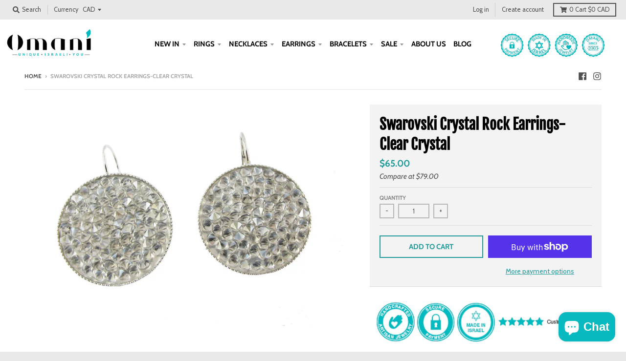

--- FILE ---
content_type: text/html; charset=utf-8
request_url: https://zegsu.com/shopify/instagenie/widget?version=1.0.0&shop=omani-online.myshopify.com&token=1647879722&shop=omani-online.myshopify.com
body_size: 69131
content:
if(!window.zegsuJq) {
    /*! jQuery v2.2.4 | (c) jQuery Foundation | jquery.org/license */
    !function(a,b){"object"==typeof module&&"object"==typeof module.exports?module.exports=a.document?b(a,!0):function(a){if(!a.document)throw new Error("jQuery requires a window with a document");return b(a)}:b(a)}("undefined"!=typeof window?window:this,function(a,b){var c=[],d=a.document,e=c.slice,f=c.concat,g=c.push,h=c.indexOf,i={},j=i.toString,k=i.hasOwnProperty,l={},m="2.2.4",n=function(a,b){return new n.fn.init(a,b)},o=/^[\s\uFEFF\xA0]+|[\s\uFEFF\xA0]+$/g,p=/^-ms-/,q=/-([\da-z])/gi,r=function(a,b){return b.toUpperCase()};n.fn=n.prototype={jquery:m,constructor:n,selector:"",length:0,toArray:function(){return e.call(this)},get:function(a){return null!=a?0>a?this[a+this.length]:this[a]:e.call(this)},pushStack:function(a){var b=n.merge(this.constructor(),a);return b.prevObject=this,b.context=this.context,b},each:function(a){return n.each(this,a)},map:function(a){return this.pushStack(n.map(this,function(b,c){return a.call(b,c,b)}))},slice:function(){return this.pushStack(e.apply(this,arguments))},first:function(){return this.eq(0)},last:function(){return this.eq(-1)},eq:function(a){var b=this.length,c=+a+(0>a?b:0);return this.pushStack(c>=0&&b>c?[this[c]]:[])},end:function(){return this.prevObject||this.constructor()},push:g,sort:c.sort,splice:c.splice},n.extend=n.fn.extend=function(){var a,b,c,d,e,f,g=arguments[0]||{},h=1,i=arguments.length,j=!1;for("boolean"==typeof g&&(j=g,g=arguments[h]||{},h++),"object"==typeof g||n.isFunction(g)||(g={}),h===i&&(g=this,h--);i>h;h++)if(null!=(a=arguments[h]))for(b in a)c=g[b],d=a[b],g!==d&&(j&&d&&(n.isPlainObject(d)||(e=n.isArray(d)))?(e?(e=!1,f=c&&n.isArray(c)?c:[]):f=c&&n.isPlainObject(c)?c:{},g[b]=n.extend(j,f,d)):void 0!==d&&(g[b]=d));return g},n.extend({expando:"jQuery"+(m+Math.random()).replace(/\D/g,""),isReady:!0,error:function(a){throw new Error(a)},noop:function(){},isFunction:function(a){return"function"===n.type(a)},isArray:Array.isArray,isWindow:function(a){return null!=a&&a===a.window},isNumeric:function(a){var b=a&&a.toString();return!n.isArray(a)&&b-parseFloat(b)+1>=0},isPlainObject:function(a){var b;if("object"!==n.type(a)||a.nodeType||n.isWindow(a))return!1;if(a.constructor&&!k.call(a,"constructor")&&!k.call(a.constructor.prototype||{},"isPrototypeOf"))return!1;for(b in a);return void 0===b||k.call(a,b)},isEmptyObject:function(a){var b;for(b in a)return!1;return!0},type:function(a){return null==a?a+"":"object"==typeof a||"function"==typeof a?i[j.call(a)]||"object":typeof a},globalEval:function(a){var b,c=eval;a=n.trim(a),a&&(1===a.indexOf("use strict")?(b=d.createElement("script"),b.text=a,d.head.appendChild(b).parentNode.removeChild(b)):c(a))},camelCase:function(a){return a.replace(p,"ms-").replace(q,r)},nodeName:function(a,b){return a.nodeName&&a.nodeName.toLowerCase()===b.toLowerCase()},each:function(a,b){var c,d=0;if(s(a)){for(c=a.length;c>d;d++)if(b.call(a[d],d,a[d])===!1)break}else for(d in a)if(b.call(a[d],d,a[d])===!1)break;return a},trim:function(a){return null==a?"":(a+"").replace(o,"")},makeArray:function(a,b){var c=b||[];return null!=a&&(s(Object(a))?n.merge(c,"string"==typeof a?[a]:a):g.call(c,a)),c},inArray:function(a,b,c){return null==b?-1:h.call(b,a,c)},merge:function(a,b){for(var c=+b.length,d=0,e=a.length;c>d;d++)a[e++]=b[d];return a.length=e,a},grep:function(a,b,c){for(var d,e=[],f=0,g=a.length,h=!c;g>f;f++)d=!b(a[f],f),d!==h&&e.push(a[f]);return e},map:function(a,b,c){var d,e,g=0,h=[];if(s(a))for(d=a.length;d>g;g++)e=b(a[g],g,c),null!=e&&h.push(e);else for(g in a)e=b(a[g],g,c),null!=e&&h.push(e);return f.apply([],h)},guid:1,proxy:function(a,b){var c,d,f;return"string"==typeof b&&(c=a[b],b=a,a=c),n.isFunction(a)?(d=e.call(arguments,2),f=function(){return a.apply(b||this,d.concat(e.call(arguments)))},f.guid=a.guid=a.guid||n.guid++,f):void 0},now:Date.now,support:l}),"function"==typeof Symbol&&(n.fn[Symbol.iterator]=c[Symbol.iterator]),n.each("Boolean Number String Function Array Date RegExp Object Error Symbol".split(" "),function(a,b){i["[object "+b+"]"]=b.toLowerCase()});function s(a){var b=!!a&&"length"in a&&a.length,c=n.type(a);return"function"===c||n.isWindow(a)?!1:"array"===c||0===b||"number"==typeof b&&b>0&&b-1 in a}var t=function(a){var b,c,d,e,f,g,h,i,j,k,l,m,n,o,p,q,r,s,t,u="sizzle"+1*new Date,v=a.document,w=0,x=0,y=ga(),z=ga(),A=ga(),B=function(a,b){return a===b&&(l=!0),0},C=1<<31,D={}.hasOwnProperty,E=[],F=E.pop,G=E.push,H=E.push,I=E.slice,J=function(a,b){for(var c=0,d=a.length;d>c;c++)if(a[c]===b)return c;return-1},K="checked|selected|async|autofocus|autoplay|controls|defer|disabled|hidden|ismap|loop|multiple|open|readonly|required|scoped",L="[\\x20\\t\\r\\n\\f]",M="(?:\\\\.|[\\w-]|[^\\x00-\\xa0])+",N="\\["+L+"*("+M+")(?:"+L+"*([*^$|!~]?=)"+L+"*(?:'((?:\\\\.|[^\\\\'])*)'|\"((?:\\\\.|[^\\\\\"])*)\"|("+M+"))|)"+L+"*\\]",O=":("+M+")(?:\\((('((?:\\\\.|[^\\\\'])*)'|\"((?:\\\\.|[^\\\\\"])*)\")|((?:\\\\.|[^\\\\()[\\]]|"+N+")*)|.*)\\)|)",P=new RegExp(L+"+","g"),Q=new RegExp("^"+L+"+|((?:^|[^\\\\])(?:\\\\.)*)"+L+"+$","g"),R=new RegExp("^"+L+"*,"+L+"*"),S=new RegExp("^"+L+"*([>+~]|"+L+")"+L+"*"),T=new RegExp("="+L+"*([^\\]'\"]*?)"+L+"*\\]","g"),U=new RegExp(O),V=new RegExp("^"+M+"$"),W={ID:new RegExp("^#("+M+")"),CLASS:new RegExp("^\\.("+M+")"),TAG:new RegExp("^("+M+"|[*])"),ATTR:new RegExp("^"+N),PSEUDO:new RegExp("^"+O),CHILD:new RegExp("^:(only|first|last|nth|nth-last)-(child|of-type)(?:\\("+L+"*(even|odd|(([+-]|)(\\d*)n|)"+L+"*(?:([+-]|)"+L+"*(\\d+)|))"+L+"*\\)|)","i"),bool:new RegExp("^(?:"+K+")$","i"),needsContext:new RegExp("^"+L+"*[>+~]|:(even|odd|eq|gt|lt|nth|first|last)(?:\\("+L+"*((?:-\\d)?\\d*)"+L+"*\\)|)(?=[^-]|$)","i")},X=/^(?:input|select|textarea|button)$/i,Y=/^h\d$/i,Z=/^[^{]+\{\s*\[native \w/,$=/^(?:#([\w-]+)|(\w+)|\.([\w-]+))$/,_=/[+~]/,aa=/'|\\/g,ba=new RegExp("\\\\([\\da-f]{1,6}"+L+"?|("+L+")|.)","ig"),ca=function(a,b,c){var d="0x"+b-65536;return d!==d||c?b:0>d?String.fromCharCode(d+65536):String.fromCharCode(d>>10|55296,1023&d|56320)},da=function(){m()};try{H.apply(E=I.call(v.childNodes),v.childNodes),E[v.childNodes.length].nodeType}catch(ea){H={apply:E.length?function(a,b){G.apply(a,I.call(b))}:function(a,b){var c=a.length,d=0;while(a[c++]=b[d++]);a.length=c-1}}}function fa(a,b,d,e){var f,h,j,k,l,o,r,s,w=b&&b.ownerDocument,x=b?b.nodeType:9;if(d=d||[],"string"!=typeof a||!a||1!==x&&9!==x&&11!==x)return d;if(!e&&((b?b.ownerDocument||b:v)!==n&&m(b),b=b||n,p)){if(11!==x&&(o=$.exec(a)))if(f=o[1]){if(9===x){if(!(j=b.getElementById(f)))return d;if(j.id===f)return d.push(j),d}else if(w&&(j=w.getElementById(f))&&t(b,j)&&j.id===f)return d.push(j),d}else{if(o[2])return H.apply(d,b.getElementsByTagName(a)),d;if((f=o[3])&&c.getElementsByClassName&&b.getElementsByClassName)return H.apply(d,b.getElementsByClassName(f)),d}if(c.qsa&&!A[a+" "]&&(!q||!q.test(a))){if(1!==x)w=b,s=a;else if("object"!==b.nodeName.toLowerCase()){(k=b.getAttribute("id"))?k=k.replace(aa,"\\$&"):b.setAttribute("id",k=u),r=g(a),h=r.length,l=V.test(k)?"#"+k:"[id='"+k+"']";while(h--)r[h]=l+" "+qa(r[h]);s=r.join(","),w=_.test(a)&&oa(b.parentNode)||b}if(s)try{return H.apply(d,w.querySelectorAll(s)),d}catch(y){}finally{k===u&&b.removeAttribute("id")}}}return i(a.replace(Q,"$1"),b,d,e)}function ga(){var a=[];function b(c,e){return a.push(c+" ")>d.cacheLength&&delete b[a.shift()],b[c+" "]=e}return b}function ha(a){return a[u]=!0,a}function ia(a){var b=n.createElement("div");try{return!!a(b)}catch(c){return!1}finally{b.parentNode&&b.parentNode.removeChild(b),b=null}}function ja(a,b){var c=a.split("|"),e=c.length;while(e--)d.attrHandle[c[e]]=b}function ka(a,b){var c=b&&a,d=c&&1===a.nodeType&&1===b.nodeType&&(~b.sourceIndex||C)-(~a.sourceIndex||C);if(d)return d;if(c)while(c=c.nextSibling)if(c===b)return-1;return a?1:-1}function la(a){return function(b){var c=b.nodeName.toLowerCase();return"input"===c&&b.type===a}}function ma(a){return function(b){var c=b.nodeName.toLowerCase();return("input"===c||"button"===c)&&b.type===a}}function na(a){return ha(function(b){return b=+b,ha(function(c,d){var e,f=a([],c.length,b),g=f.length;while(g--)c[e=f[g]]&&(c[e]=!(d[e]=c[e]))})})}function oa(a){return a&&"undefined"!=typeof a.getElementsByTagName&&a}c=fa.support={},f=fa.isXML=function(a){var b=a&&(a.ownerDocument||a).documentElement;return b?"HTML"!==b.nodeName:!1},m=fa.setDocument=function(a){var b,e,g=a?a.ownerDocument||a:v;return g!==n&&9===g.nodeType&&g.documentElement?(n=g,o=n.documentElement,p=!f(n),(e=n.defaultView)&&e.top!==e&&(e.addEventListener?e.addEventListener("unload",da,!1):e.attachEvent&&e.attachEvent("onunload",da)),c.attributes=ia(function(a){return a.className="i",!a.getAttribute("className")}),c.getElementsByTagName=ia(function(a){return a.appendChild(n.createComment("")),!a.getElementsByTagName("*").length}),c.getElementsByClassName=Z.test(n.getElementsByClassName),c.getById=ia(function(a){return o.appendChild(a).id=u,!n.getElementsByName||!n.getElementsByName(u).length}),c.getById?(d.find.ID=function(a,b){if("undefined"!=typeof b.getElementById&&p){var c=b.getElementById(a);return c?[c]:[]}},d.filter.ID=function(a){var b=a.replace(ba,ca);return function(a){return a.getAttribute("id")===b}}):(delete d.find.ID,d.filter.ID=function(a){var b=a.replace(ba,ca);return function(a){var c="undefined"!=typeof a.getAttributeNode&&a.getAttributeNode("id");return c&&c.value===b}}),d.find.TAG=c.getElementsByTagName?function(a,b){return"undefined"!=typeof b.getElementsByTagName?b.getElementsByTagName(a):c.qsa?b.querySelectorAll(a):void 0}:function(a,b){var c,d=[],e=0,f=b.getElementsByTagName(a);if("*"===a){while(c=f[e++])1===c.nodeType&&d.push(c);return d}return f},d.find.CLASS=c.getElementsByClassName&&function(a,b){return"undefined"!=typeof b.getElementsByClassName&&p?b.getElementsByClassName(a):void 0},r=[],q=[],(c.qsa=Z.test(n.querySelectorAll))&&(ia(function(a){o.appendChild(a).innerHTML="<a id='"+u+"'></a><select id='"+u+"-\r\\' msallowcapture=''><option selected=''></option></select>",a.querySelectorAll("[msallowcapture^='']").length&&q.push("[*^$]="+L+"*(?:''|\"\")"),a.querySelectorAll("[selected]").length||q.push("\\["+L+"*(?:value|"+K+")"),a.querySelectorAll("[id~="+u+"-]").length||q.push("~="),a.querySelectorAll(":checked").length||q.push(":checked"),a.querySelectorAll("a#"+u+"+*").length||q.push(".#.+[+~]")}),ia(function(a){var b=n.createElement("input");b.setAttribute("type","hidden"),a.appendChild(b).setAttribute("name","D"),a.querySelectorAll("[name=d]").length&&q.push("name"+L+"*[*^$|!~]?="),a.querySelectorAll(":enabled").length||q.push(":enabled",":disabled"),a.querySelectorAll("*,:x"),q.push(",.*:")})),(c.matchesSelector=Z.test(s=o.matches||o.webkitMatchesSelector||o.mozMatchesSelector||o.oMatchesSelector||o.msMatchesSelector))&&ia(function(a){c.disconnectedMatch=s.call(a,"div"),s.call(a,"[s!='']:x"),r.push("!=",O)}),q=q.length&&new RegExp(q.join("|")),r=r.length&&new RegExp(r.join("|")),b=Z.test(o.compareDocumentPosition),t=b||Z.test(o.contains)?function(a,b){var c=9===a.nodeType?a.documentElement:a,d=b&&b.parentNode;return a===d||!(!d||1!==d.nodeType||!(c.contains?c.contains(d):a.compareDocumentPosition&&16&a.compareDocumentPosition(d)))}:function(a,b){if(b)while(b=b.parentNode)if(b===a)return!0;return!1},B=b?function(a,b){if(a===b)return l=!0,0;var d=!a.compareDocumentPosition-!b.compareDocumentPosition;return d?d:(d=(a.ownerDocument||a)===(b.ownerDocument||b)?a.compareDocumentPosition(b):1,1&d||!c.sortDetached&&b.compareDocumentPosition(a)===d?a===n||a.ownerDocument===v&&t(v,a)?-1:b===n||b.ownerDocument===v&&t(v,b)?1:k?J(k,a)-J(k,b):0:4&d?-1:1)}:function(a,b){if(a===b)return l=!0,0;var c,d=0,e=a.parentNode,f=b.parentNode,g=[a],h=[b];if(!e||!f)return a===n?-1:b===n?1:e?-1:f?1:k?J(k,a)-J(k,b):0;if(e===f)return ka(a,b);c=a;while(c=c.parentNode)g.unshift(c);c=b;while(c=c.parentNode)h.unshift(c);while(g[d]===h[d])d++;return d?ka(g[d],h[d]):g[d]===v?-1:h[d]===v?1:0},n):n},fa.matches=function(a,b){return fa(a,null,null,b)},fa.matchesSelector=function(a,b){if((a.ownerDocument||a)!==n&&m(a),b=b.replace(T,"='$1']"),c.matchesSelector&&p&&!A[b+" "]&&(!r||!r.test(b))&&(!q||!q.test(b)))try{var d=s.call(a,b);if(d||c.disconnectedMatch||a.document&&11!==a.document.nodeType)return d}catch(e){}return fa(b,n,null,[a]).length>0},fa.contains=function(a,b){return(a.ownerDocument||a)!==n&&m(a),t(a,b)},fa.attr=function(a,b){(a.ownerDocument||a)!==n&&m(a);var e=d.attrHandle[b.toLowerCase()],f=e&&D.call(d.attrHandle,b.toLowerCase())?e(a,b,!p):void 0;return void 0!==f?f:c.attributes||!p?a.getAttribute(b):(f=a.getAttributeNode(b))&&f.specified?f.value:null},fa.error=function(a){throw new Error("Syntax error, unrecognized expression: "+a)},fa.uniqueSort=function(a){var b,d=[],e=0,f=0;if(l=!c.detectDuplicates,k=!c.sortStable&&a.slice(0),a.sort(B),l){while(b=a[f++])b===a[f]&&(e=d.push(f));while(e--)a.splice(d[e],1)}return k=null,a},e=fa.getText=function(a){var b,c="",d=0,f=a.nodeType;if(f){if(1===f||9===f||11===f){if("string"==typeof a.textContent)return a.textContent;for(a=a.firstChild;a;a=a.nextSibling)c+=e(a)}else if(3===f||4===f)return a.nodeValue}else while(b=a[d++])c+=e(b);return c},d=fa.selectors={cacheLength:50,createPseudo:ha,match:W,attrHandle:{},find:{},relative:{">":{dir:"parentNode",first:!0}," ":{dir:"parentNode"},"+":{dir:"previousSibling",first:!0},"~":{dir:"previousSibling"}},preFilter:{ATTR:function(a){return a[1]=a[1].replace(ba,ca),a[3]=(a[3]||a[4]||a[5]||"").replace(ba,ca),"~="===a[2]&&(a[3]=" "+a[3]+" "),a.slice(0,4)},CHILD:function(a){return a[1]=a[1].toLowerCase(),"nth"===a[1].slice(0,3)?(a[3]||fa.error(a[0]),a[4]=+(a[4]?a[5]+(a[6]||1):2*("even"===a[3]||"odd"===a[3])),a[5]=+(a[7]+a[8]||"odd"===a[3])):a[3]&&fa.error(a[0]),a},PSEUDO:function(a){var b,c=!a[6]&&a[2];return W.CHILD.test(a[0])?null:(a[3]?a[2]=a[4]||a[5]||"":c&&U.test(c)&&(b=g(c,!0))&&(b=c.indexOf(")",c.length-b)-c.length)&&(a[0]=a[0].slice(0,b),a[2]=c.slice(0,b)),a.slice(0,3))}},filter:{TAG:function(a){var b=a.replace(ba,ca).toLowerCase();return"*"===a?function(){return!0}:function(a){return a.nodeName&&a.nodeName.toLowerCase()===b}},CLASS:function(a){var b=y[a+" "];return b||(b=new RegExp("(^|"+L+")"+a+"("+L+"|$)"))&&y(a,function(a){return b.test("string"==typeof a.className&&a.className||"undefined"!=typeof a.getAttribute&&a.getAttribute("class")||"")})},ATTR:function(a,b,c){return function(d){var e=fa.attr(d,a);return null==e?"!="===b:b?(e+="","="===b?e===c:"!="===b?e!==c:"^="===b?c&&0===e.indexOf(c):"*="===b?c&&e.indexOf(c)>-1:"$="===b?c&&e.slice(-c.length)===c:"~="===b?(" "+e.replace(P," ")+" ").indexOf(c)>-1:"|="===b?e===c||e.slice(0,c.length+1)===c+"-":!1):!0}},CHILD:function(a,b,c,d,e){var f="nth"!==a.slice(0,3),g="last"!==a.slice(-4),h="of-type"===b;return 1===d&&0===e?function(a){return!!a.parentNode}:function(b,c,i){var j,k,l,m,n,o,p=f!==g?"nextSibling":"previousSibling",q=b.parentNode,r=h&&b.nodeName.toLowerCase(),s=!i&&!h,t=!1;if(q){if(f){while(p){m=b;while(m=m[p])if(h?m.nodeName.toLowerCase()===r:1===m.nodeType)return!1;o=p="only"===a&&!o&&"nextSibling"}return!0}if(o=[g?q.firstChild:q.lastChild],g&&s){m=q,l=m[u]||(m[u]={}),k=l[m.uniqueID]||(l[m.uniqueID]={}),j=k[a]||[],n=j[0]===w&&j[1],t=n&&j[2],m=n&&q.childNodes[n];while(m=++n&&m&&m[p]||(t=n=0)||o.pop())if(1===m.nodeType&&++t&&m===b){k[a]=[w,n,t];break}}else if(s&&(m=b,l=m[u]||(m[u]={}),k=l[m.uniqueID]||(l[m.uniqueID]={}),j=k[a]||[],n=j[0]===w&&j[1],t=n),t===!1)while(m=++n&&m&&m[p]||(t=n=0)||o.pop())if((h?m.nodeName.toLowerCase()===r:1===m.nodeType)&&++t&&(s&&(l=m[u]||(m[u]={}),k=l[m.uniqueID]||(l[m.uniqueID]={}),k[a]=[w,t]),m===b))break;return t-=e,t===d||t%d===0&&t/d>=0}}},PSEUDO:function(a,b){var c,e=d.pseudos[a]||d.setFilters[a.toLowerCase()]||fa.error("unsupported pseudo: "+a);return e[u]?e(b):e.length>1?(c=[a,a,"",b],d.setFilters.hasOwnProperty(a.toLowerCase())?ha(function(a,c){var d,f=e(a,b),g=f.length;while(g--)d=J(a,f[g]),a[d]=!(c[d]=f[g])}):function(a){return e(a,0,c)}):e}},pseudos:{not:ha(function(a){var b=[],c=[],d=h(a.replace(Q,"$1"));return d[u]?ha(function(a,b,c,e){var f,g=d(a,null,e,[]),h=a.length;while(h--)(f=g[h])&&(a[h]=!(b[h]=f))}):function(a,e,f){return b[0]=a,d(b,null,f,c),b[0]=null,!c.pop()}}),has:ha(function(a){return function(b){return fa(a,b).length>0}}),contains:ha(function(a){return a=a.replace(ba,ca),function(b){return(b.textContent||b.innerText||e(b)).indexOf(a)>-1}}),lang:ha(function(a){return V.test(a||"")||fa.error("unsupported lang: "+a),a=a.replace(ba,ca).toLowerCase(),function(b){var c;do if(c=p?b.lang:b.getAttribute("xml:lang")||b.getAttribute("lang"))return c=c.toLowerCase(),c===a||0===c.indexOf(a+"-");while((b=b.parentNode)&&1===b.nodeType);return!1}}),target:function(b){var c=a.location&&a.location.hash;return c&&c.slice(1)===b.id},root:function(a){return a===o},focus:function(a){return a===n.activeElement&&(!n.hasFocus||n.hasFocus())&&!!(a.type||a.href||~a.tabIndex)},enabled:function(a){return a.disabled===!1},disabled:function(a){return a.disabled===!0},checked:function(a){var b=a.nodeName.toLowerCase();return"input"===b&&!!a.checked||"option"===b&&!!a.selected},selected:function(a){return a.parentNode&&a.parentNode.selectedIndex,a.selected===!0},empty:function(a){for(a=a.firstChild;a;a=a.nextSibling)if(a.nodeType<6)return!1;return!0},parent:function(a){return!d.pseudos.empty(a)},header:function(a){return Y.test(a.nodeName)},input:function(a){return X.test(a.nodeName)},button:function(a){var b=a.nodeName.toLowerCase();return"input"===b&&"button"===a.type||"button"===b},text:function(a){var b;return"input"===a.nodeName.toLowerCase()&&"text"===a.type&&(null==(b=a.getAttribute("type"))||"text"===b.toLowerCase())},first:na(function(){return[0]}),last:na(function(a,b){return[b-1]}),eq:na(function(a,b,c){return[0>c?c+b:c]}),even:na(function(a,b){for(var c=0;b>c;c+=2)a.push(c);return a}),odd:na(function(a,b){for(var c=1;b>c;c+=2)a.push(c);return a}),lt:na(function(a,b,c){for(var d=0>c?c+b:c;--d>=0;)a.push(d);return a}),gt:na(function(a,b,c){for(var d=0>c?c+b:c;++d<b;)a.push(d);return a})}},d.pseudos.nth=d.pseudos.eq;for(b in{radio:!0,checkbox:!0,file:!0,password:!0,image:!0})d.pseudos[b]=la(b);for(b in{submit:!0,reset:!0})d.pseudos[b]=ma(b);function pa(){}pa.prototype=d.filters=d.pseudos,d.setFilters=new pa,g=fa.tokenize=function(a,b){var c,e,f,g,h,i,j,k=z[a+" "];if(k)return b?0:k.slice(0);h=a,i=[],j=d.preFilter;while(h){c&&!(e=R.exec(h))||(e&&(h=h.slice(e[0].length)||h),i.push(f=[])),c=!1,(e=S.exec(h))&&(c=e.shift(),f.push({value:c,type:e[0].replace(Q," ")}),h=h.slice(c.length));for(g in d.filter)!(e=W[g].exec(h))||j[g]&&!(e=j[g](e))||(c=e.shift(),f.push({value:c,type:g,matches:e}),h=h.slice(c.length));if(!c)break}return b?h.length:h?fa.error(a):z(a,i).slice(0)};function qa(a){for(var b=0,c=a.length,d="";c>b;b++)d+=a[b].value;return d}function ra(a,b,c){var d=b.dir,e=c&&"parentNode"===d,f=x++;return b.first?function(b,c,f){while(b=b[d])if(1===b.nodeType||e)return a(b,c,f)}:function(b,c,g){var h,i,j,k=[w,f];if(g){while(b=b[d])if((1===b.nodeType||e)&&a(b,c,g))return!0}else while(b=b[d])if(1===b.nodeType||e){if(j=b[u]||(b[u]={}),i=j[b.uniqueID]||(j[b.uniqueID]={}),(h=i[d])&&h[0]===w&&h[1]===f)return k[2]=h[2];if(i[d]=k,k[2]=a(b,c,g))return!0}}}function sa(a){return a.length>1?function(b,c,d){var e=a.length;while(e--)if(!a[e](b,c,d))return!1;return!0}:a[0]}function ta(a,b,c){for(var d=0,e=b.length;e>d;d++)fa(a,b[d],c);return c}function ua(a,b,c,d,e){for(var f,g=[],h=0,i=a.length,j=null!=b;i>h;h++)(f=a[h])&&(c&&!c(f,d,e)||(g.push(f),j&&b.push(h)));return g}function va(a,b,c,d,e,f){return d&&!d[u]&&(d=va(d)),e&&!e[u]&&(e=va(e,f)),ha(function(f,g,h,i){var j,k,l,m=[],n=[],o=g.length,p=f||ta(b||"*",h.nodeType?[h]:h,[]),q=!a||!f&&b?p:ua(p,m,a,h,i),r=c?e||(f?a:o||d)?[]:g:q;if(c&&c(q,r,h,i),d){j=ua(r,n),d(j,[],h,i),k=j.length;while(k--)(l=j[k])&&(r[n[k]]=!(q[n[k]]=l))}if(f){if(e||a){if(e){j=[],k=r.length;while(k--)(l=r[k])&&j.push(q[k]=l);e(null,r=[],j,i)}k=r.length;while(k--)(l=r[k])&&(j=e?J(f,l):m[k])>-1&&(f[j]=!(g[j]=l))}}else r=ua(r===g?r.splice(o,r.length):r),e?e(null,g,r,i):H.apply(g,r)})}function wa(a){for(var b,c,e,f=a.length,g=d.relative[a[0].type],h=g||d.relative[" "],i=g?1:0,k=ra(function(a){return a===b},h,!0),l=ra(function(a){return J(b,a)>-1},h,!0),m=[function(a,c,d){var e=!g&&(d||c!==j)||((b=c).nodeType?k(a,c,d):l(a,c,d));return b=null,e}];f>i;i++)if(c=d.relative[a[i].type])m=[ra(sa(m),c)];else{if(c=d.filter[a[i].type].apply(null,a[i].matches),c[u]){for(e=++i;f>e;e++)if(d.relative[a[e].type])break;return va(i>1&&sa(m),i>1&&qa(a.slice(0,i-1).concat({value:" "===a[i-2].type?"*":""})).replace(Q,"$1"),c,e>i&&wa(a.slice(i,e)),f>e&&wa(a=a.slice(e)),f>e&&qa(a))}m.push(c)}return sa(m)}function xa(a,b){var c=b.length>0,e=a.length>0,f=function(f,g,h,i,k){var l,o,q,r=0,s="0",t=f&&[],u=[],v=j,x=f||e&&d.find.TAG("*",k),y=w+=null==v?1:Math.random()||.1,z=x.length;for(k&&(j=g===n||g||k);s!==z&&null!=(l=x[s]);s++){if(e&&l){o=0,g||l.ownerDocument===n||(m(l),h=!p);while(q=a[o++])if(q(l,g||n,h)){i.push(l);break}k&&(w=y)}c&&((l=!q&&l)&&r--,f&&t.push(l))}if(r+=s,c&&s!==r){o=0;while(q=b[o++])q(t,u,g,h);if(f){if(r>0)while(s--)t[s]||u[s]||(u[s]=F.call(i));u=ua(u)}H.apply(i,u),k&&!f&&u.length>0&&r+b.length>1&&fa.uniqueSort(i)}return k&&(w=y,j=v),t};return c?ha(f):f}return h=fa.compile=function(a,b){var c,d=[],e=[],f=A[a+" "];if(!f){b||(b=g(a)),c=b.length;while(c--)f=wa(b[c]),f[u]?d.push(f):e.push(f);f=A(a,xa(e,d)),f.selector=a}return f},i=fa.select=function(a,b,e,f){var i,j,k,l,m,n="function"==typeof a&&a,o=!f&&g(a=n.selector||a);if(e=e||[],1===o.length){if(j=o[0]=o[0].slice(0),j.length>2&&"ID"===(k=j[0]).type&&c.getById&&9===b.nodeType&&p&&d.relative[j[1].type]){if(b=(d.find.ID(k.matches[0].replace(ba,ca),b)||[])[0],!b)return e;n&&(b=b.parentNode),a=a.slice(j.shift().value.length)}i=W.needsContext.test(a)?0:j.length;while(i--){if(k=j[i],d.relative[l=k.type])break;if((m=d.find[l])&&(f=m(k.matches[0].replace(ba,ca),_.test(j[0].type)&&oa(b.parentNode)||b))){if(j.splice(i,1),a=f.length&&qa(j),!a)return H.apply(e,f),e;break}}}return(n||h(a,o))(f,b,!p,e,!b||_.test(a)&&oa(b.parentNode)||b),e},c.sortStable=u.split("").sort(B).join("")===u,c.detectDuplicates=!!l,m(),c.sortDetached=ia(function(a){return 1&a.compareDocumentPosition(n.createElement("div"))}),ia(function(a){return a.innerHTML="<a href='#'></a>","#"===a.firstChild.getAttribute("href")})||ja("type|href|height|width",function(a,b,c){return c?void 0:a.getAttribute(b,"type"===b.toLowerCase()?1:2)}),c.attributes&&ia(function(a){return a.innerHTML="<input/>",a.firstChild.setAttribute("value",""),""===a.firstChild.getAttribute("value")})||ja("value",function(a,b,c){return c||"input"!==a.nodeName.toLowerCase()?void 0:a.defaultValue}),ia(function(a){return null==a.getAttribute("disabled")})||ja(K,function(a,b,c){var d;return c?void 0:a[b]===!0?b.toLowerCase():(d=a.getAttributeNode(b))&&d.specified?d.value:null}),fa}(a);n.find=t,n.expr=t.selectors,n.expr[":"]=n.expr.pseudos,n.uniqueSort=n.unique=t.uniqueSort,n.text=t.getText,n.isXMLDoc=t.isXML,n.contains=t.contains;var u=function(a,b,c){var d=[],e=void 0!==c;while((a=a[b])&&9!==a.nodeType)if(1===a.nodeType){if(e&&n(a).is(c))break;d.push(a)}return d},v=function(a,b){for(var c=[];a;a=a.nextSibling)1===a.nodeType&&a!==b&&c.push(a);return c},w=n.expr.match.needsContext,x=/^<([\w-]+)\s*\/?>(?:<\/\1>|)$/,y=/^.[^:#\[\.,]*$/;function z(a,b,c){if(n.isFunction(b))return n.grep(a,function(a,d){return!!b.call(a,d,a)!==c});if(b.nodeType)return n.grep(a,function(a){return a===b!==c});if("string"==typeof b){if(y.test(b))return n.filter(b,a,c);b=n.filter(b,a)}return n.grep(a,function(a){return h.call(b,a)>-1!==c})}n.filter=function(a,b,c){var d=b[0];return c&&(a=":not("+a+")"),1===b.length&&1===d.nodeType?n.find.matchesSelector(d,a)?[d]:[]:n.find.matches(a,n.grep(b,function(a){return 1===a.nodeType}))},n.fn.extend({find:function(a){var b,c=this.length,d=[],e=this;if("string"!=typeof a)return this.pushStack(n(a).filter(function(){for(b=0;c>b;b++)if(n.contains(e[b],this))return!0}));for(b=0;c>b;b++)n.find(a,e[b],d);return d=this.pushStack(c>1?n.unique(d):d),d.selector=this.selector?this.selector+" "+a:a,d},filter:function(a){return this.pushStack(z(this,a||[],!1))},not:function(a){return this.pushStack(z(this,a||[],!0))},is:function(a){return!!z(this,"string"==typeof a&&w.test(a)?n(a):a||[],!1).length}});var A,B=/^(?:\s*(<[\w\W]+>)[^>]*|#([\w-]*))$/,C=n.fn.init=function(a,b,c){var e,f;if(!a)return this;if(c=c||A,"string"==typeof a){if(e="<"===a[0]&&">"===a[a.length-1]&&a.length>=3?[null,a,null]:B.exec(a),!e||!e[1]&&b)return!b||b.jquery?(b||c).find(a):this.constructor(b).find(a);if(e[1]){if(b=b instanceof n?b[0]:b,n.merge(this,n.parseHTML(e[1],b&&b.nodeType?b.ownerDocument||b:d,!0)),x.test(e[1])&&n.isPlainObject(b))for(e in b)n.isFunction(this[e])?this[e](b[e]):this.attr(e,b[e]);return this}return f=d.getElementById(e[2]),f&&f.parentNode&&(this.length=1,this[0]=f),this.context=d,this.selector=a,this}return a.nodeType?(this.context=this[0]=a,this.length=1,this):n.isFunction(a)?void 0!==c.ready?c.ready(a):a(n):(void 0!==a.selector&&(this.selector=a.selector,this.context=a.context),n.makeArray(a,this))};C.prototype=n.fn,A=n(d);var D=/^(?:parents|prev(?:Until|All))/,E={children:!0,contents:!0,next:!0,prev:!0};n.fn.extend({has:function(a){var b=n(a,this),c=b.length;return this.filter(function(){for(var a=0;c>a;a++)if(n.contains(this,b[a]))return!0})},closest:function(a,b){for(var c,d=0,e=this.length,f=[],g=w.test(a)||"string"!=typeof a?n(a,b||this.context):0;e>d;d++)for(c=this[d];c&&c!==b;c=c.parentNode)if(c.nodeType<11&&(g?g.index(c)>-1:1===c.nodeType&&n.find.matchesSelector(c,a))){f.push(c);break}return this.pushStack(f.length>1?n.uniqueSort(f):f)},index:function(a){return a?"string"==typeof a?h.call(n(a),this[0]):h.call(this,a.jquery?a[0]:a):this[0]&&this[0].parentNode?this.first().prevAll().length:-1},add:function(a,b){return this.pushStack(n.uniqueSort(n.merge(this.get(),n(a,b))))},addBack:function(a){return this.add(null==a?this.prevObject:this.prevObject.filter(a))}});function F(a,b){while((a=a[b])&&1!==a.nodeType);return a}n.each({parent:function(a){var b=a.parentNode;return b&&11!==b.nodeType?b:null},parents:function(a){return u(a,"parentNode")},parentsUntil:function(a,b,c){return u(a,"parentNode",c)},next:function(a){return F(a,"nextSibling")},prev:function(a){return F(a,"previousSibling")},nextAll:function(a){return u(a,"nextSibling")},prevAll:function(a){return u(a,"previousSibling")},nextUntil:function(a,b,c){return u(a,"nextSibling",c)},prevUntil:function(a,b,c){return u(a,"previousSibling",c)},siblings:function(a){return v((a.parentNode||{}).firstChild,a)},children:function(a){return v(a.firstChild)},contents:function(a){return a.contentDocument||n.merge([],a.childNodes)}},function(a,b){n.fn[a]=function(c,d){var e=n.map(this,b,c);return"Until"!==a.slice(-5)&&(d=c),d&&"string"==typeof d&&(e=n.filter(d,e)),this.length>1&&(E[a]||n.uniqueSort(e),D.test(a)&&e.reverse()),this.pushStack(e)}});var G=/\S+/g;function H(a){var b={};return n.each(a.match(G)||[],function(a,c){b[c]=!0}),b}n.Callbacks=function(a){a="string"==typeof a?H(a):n.extend({},a);var b,c,d,e,f=[],g=[],h=-1,i=function(){for(e=a.once,d=b=!0;g.length;h=-1){c=g.shift();while(++h<f.length)f[h].apply(c[0],c[1])===!1&&a.stopOnFalse&&(h=f.length,c=!1)}a.memory||(c=!1),b=!1,e&&(f=c?[]:"")},j={add:function(){return f&&(c&&!b&&(h=f.length-1,g.push(c)),function d(b){n.each(b,function(b,c){n.isFunction(c)?a.unique&&j.has(c)||f.push(c):c&&c.length&&"string"!==n.type(c)&&d(c)})}(arguments),c&&!b&&i()),this},remove:function(){return n.each(arguments,function(a,b){var c;while((c=n.inArray(b,f,c))>-1)f.splice(c,1),h>=c&&h--}),this},has:function(a){return a?n.inArray(a,f)>-1:f.length>0},empty:function(){return f&&(f=[]),this},disable:function(){return e=g=[],f=c="",this},disabled:function(){return!f},lock:function(){return e=g=[],c||(f=c=""),this},locked:function(){return!!e},fireWith:function(a,c){return e||(c=c||[],c=[a,c.slice?c.slice():c],g.push(c),b||i()),this},fire:function(){return j.fireWith(this,arguments),this},fired:function(){return!!d}};return j},n.extend({Deferred:function(a){var b=[["resolve","done",n.Callbacks("once memory"),"resolved"],["reject","fail",n.Callbacks("once memory"),"rejected"],["notify","progress",n.Callbacks("memory")]],c="pending",d={state:function(){return c},always:function(){return e.done(arguments).fail(arguments),this},then:function(){var a=arguments;return n.Deferred(function(c){n.each(b,function(b,f){var g=n.isFunction(a[b])&&a[b];e[f[1]](function(){var a=g&&g.apply(this,arguments);a&&n.isFunction(a.promise)?a.promise().progress(c.notify).done(c.resolve).fail(c.reject):c[f[0]+"With"](this===d?c.promise():this,g?[a]:arguments)})}),a=null}).promise()},promise:function(a){return null!=a?n.extend(a,d):d}},e={};return d.pipe=d.then,n.each(b,function(a,f){var g=f[2],h=f[3];d[f[1]]=g.add,h&&g.add(function(){c=h},b[1^a][2].disable,b[2][2].lock),e[f[0]]=function(){return e[f[0]+"With"](this===e?d:this,arguments),this},e[f[0]+"With"]=g.fireWith}),d.promise(e),a&&a.call(e,e),e},when:function(a){var b=0,c=e.call(arguments),d=c.length,f=1!==d||a&&n.isFunction(a.promise)?d:0,g=1===f?a:n.Deferred(),h=function(a,b,c){return function(d){b[a]=this,c[a]=arguments.length>1?e.call(arguments):d,c===i?g.notifyWith(b,c):--f||g.resolveWith(b,c)}},i,j,k;if(d>1)for(i=new Array(d),j=new Array(d),k=new Array(d);d>b;b++)c[b]&&n.isFunction(c[b].promise)?c[b].promise().progress(h(b,j,i)).done(h(b,k,c)).fail(g.reject):--f;return f||g.resolveWith(k,c),g.promise()}});var I;n.fn.ready=function(a){return n.ready.promise().done(a),this},n.extend({isReady:!1,readyWait:1,holdReady:function(a){a?n.readyWait++:n.ready(!0)},ready:function(a){(a===!0?--n.readyWait:n.isReady)||(n.isReady=!0,a!==!0&&--n.readyWait>0||(I.resolveWith(d,[n]),n.fn.triggerHandler&&(n(d).triggerHandler("ready"),n(d).off("ready"))))}});function J(){d.removeEventListener("DOMContentLoaded",J),a.removeEventListener("load",J),n.ready()}n.ready.promise=function(b){return I||(I=n.Deferred(),"complete"===d.readyState||"loading"!==d.readyState&&!d.documentElement.doScroll?a.setTimeout(n.ready):(d.addEventListener("DOMContentLoaded",J),a.addEventListener("load",J))),I.promise(b)},n.ready.promise();var K=function(a,b,c,d,e,f,g){var h=0,i=a.length,j=null==c;if("object"===n.type(c)){e=!0;for(h in c)K(a,b,h,c[h],!0,f,g)}else if(void 0!==d&&(e=!0,n.isFunction(d)||(g=!0),j&&(g?(b.call(a,d),b=null):(j=b,b=function(a,b,c){return j.call(n(a),c)})),b))for(;i>h;h++)b(a[h],c,g?d:d.call(a[h],h,b(a[h],c)));return e?a:j?b.call(a):i?b(a[0],c):f},L=function(a){return 1===a.nodeType||9===a.nodeType||!+a.nodeType};function M(){this.expando=n.expando+M.uid++}M.uid=1,M.prototype={register:function(a,b){var c=b||{};return a.nodeType?a[this.expando]=c:Object.defineProperty(a,this.expando,{value:c,writable:!0,configurable:!0}),a[this.expando]},cache:function(a){if(!L(a))return{};var b=a[this.expando];return b||(b={},L(a)&&(a.nodeType?a[this.expando]=b:Object.defineProperty(a,this.expando,{value:b,configurable:!0}))),b},set:function(a,b,c){var d,e=this.cache(a);if("string"==typeof b)e[b]=c;else for(d in b)e[d]=b[d];return e},get:function(a,b){return void 0===b?this.cache(a):a[this.expando]&&a[this.expando][b]},access:function(a,b,c){var d;return void 0===b||b&&"string"==typeof b&&void 0===c?(d=this.get(a,b),void 0!==d?d:this.get(a,n.camelCase(b))):(this.set(a,b,c),void 0!==c?c:b)},remove:function(a,b){var c,d,e,f=a[this.expando];if(void 0!==f){if(void 0===b)this.register(a);else{n.isArray(b)?d=b.concat(b.map(n.camelCase)):(e=n.camelCase(b),b in f?d=[b,e]:(d=e,d=d in f?[d]:d.match(G)||[])),c=d.length;while(c--)delete f[d[c]]}(void 0===b||n.isEmptyObject(f))&&(a.nodeType?a[this.expando]=void 0:delete a[this.expando])}},hasData:function(a){var b=a[this.expando];return void 0!==b&&!n.isEmptyObject(b)}};var N=new M,O=new M,P=/^(?:\{[\w\W]*\}|\[[\w\W]*\])$/,Q=/[A-Z]/g;function R(a,b,c){var d;if(void 0===c&&1===a.nodeType)if(d="data-"+b.replace(Q,"-$&").toLowerCase(),c=a.getAttribute(d),"string"==typeof c){try{c="true"===c?!0:"false"===c?!1:"null"===c?null:+c+""===c?+c:P.test(c)?n.parseJSON(c):c;
    }catch(e){}O.set(a,b,c)}else c=void 0;return c}n.extend({hasData:function(a){return O.hasData(a)||N.hasData(a)},data:function(a,b,c){return O.access(a,b,c)},removeData:function(a,b){O.remove(a,b)},_data:function(a,b,c){return N.access(a,b,c)},_removeData:function(a,b){N.remove(a,b)}}),n.fn.extend({data:function(a,b){var c,d,e,f=this[0],g=f&&f.attributes;if(void 0===a){if(this.length&&(e=O.get(f),1===f.nodeType&&!N.get(f,"hasDataAttrs"))){c=g.length;while(c--)g[c]&&(d=g[c].name,0===d.indexOf("data-")&&(d=n.camelCase(d.slice(5)),R(f,d,e[d])));N.set(f,"hasDataAttrs",!0)}return e}return"object"==typeof a?this.each(function(){O.set(this,a)}):K(this,function(b){var c,d;if(f&&void 0===b){if(c=O.get(f,a)||O.get(f,a.replace(Q,"-$&").toLowerCase()),void 0!==c)return c;if(d=n.camelCase(a),c=O.get(f,d),void 0!==c)return c;if(c=R(f,d,void 0),void 0!==c)return c}else d=n.camelCase(a),this.each(function(){var c=O.get(this,d);O.set(this,d,b),a.indexOf("-")>-1&&void 0!==c&&O.set(this,a,b)})},null,b,arguments.length>1,null,!0)},removeData:function(a){return this.each(function(){O.remove(this,a)})}}),n.extend({queue:function(a,b,c){var d;return a?(b=(b||"fx")+"queue",d=N.get(a,b),c&&(!d||n.isArray(c)?d=N.access(a,b,n.makeArray(c)):d.push(c)),d||[]):void 0},dequeue:function(a,b){b=b||"fx";var c=n.queue(a,b),d=c.length,e=c.shift(),f=n._queueHooks(a,b),g=function(){n.dequeue(a,b)};"inprogress"===e&&(e=c.shift(),d--),e&&("fx"===b&&c.unshift("inprogress"),delete f.stop,e.call(a,g,f)),!d&&f&&f.empty.fire()},_queueHooks:function(a,b){var c=b+"queueHooks";return N.get(a,c)||N.access(a,c,{empty:n.Callbacks("once memory").add(function(){N.remove(a,[b+"queue",c])})})}}),n.fn.extend({queue:function(a,b){var c=2;return"string"!=typeof a&&(b=a,a="fx",c--),arguments.length<c?n.queue(this[0],a):void 0===b?this:this.each(function(){var c=n.queue(this,a,b);n._queueHooks(this,a),"fx"===a&&"inprogress"!==c[0]&&n.dequeue(this,a)})},dequeue:function(a){return this.each(function(){n.dequeue(this,a)})},clearQueue:function(a){return this.queue(a||"fx",[])},promise:function(a,b){var c,d=1,e=n.Deferred(),f=this,g=this.length,h=function(){--d||e.resolveWith(f,[f])};"string"!=typeof a&&(b=a,a=void 0),a=a||"fx";while(g--)c=N.get(f[g],a+"queueHooks"),c&&c.empty&&(d++,c.empty.add(h));return h(),e.promise(b)}});var S=/[+-]?(?:\d*\.|)\d+(?:[eE][+-]?\d+|)/.source,T=new RegExp("^(?:([+-])=|)("+S+")([a-z%]*)$","i"),U=["Top","Right","Bottom","Left"],V=function(a,b){return a=b||a,"none"===n.css(a,"display")||!n.contains(a.ownerDocument,a)};function W(a,b,c,d){var e,f=1,g=20,h=d?function(){return d.cur()}:function(){return n.css(a,b,"")},i=h(),j=c&&c[3]||(n.cssNumber[b]?"":"px"),k=(n.cssNumber[b]||"px"!==j&&+i)&&T.exec(n.css(a,b));if(k&&k[3]!==j){j=j||k[3],c=c||[],k=+i||1;do f=f||".5",k/=f,n.style(a,b,k+j);while(f!==(f=h()/i)&&1!==f&&--g)}return c&&(k=+k||+i||0,e=c[1]?k+(c[1]+1)*c[2]:+c[2],d&&(d.unit=j,d.start=k,d.end=e)),e}var X=/^(?:checkbox|radio)$/i,Y=/<([\w:-]+)/,Z=/^$|\/(?:java|ecma)script/i,$={option:[1,"<select multiple='multiple'>","</select>"],thead:[1,"<table>","</table>"],col:[2,"<table><colgroup>","</colgroup></table>"],tr:[2,"<table><tbody>","</tbody></table>"],td:[3,"<table><tbody><tr>","</tr></tbody></table>"],_default:[0,"",""]};$.optgroup=$.option,$.tbody=$.tfoot=$.colgroup=$.caption=$.thead,$.th=$.td;function _(a,b){var c="undefined"!=typeof a.getElementsByTagName?a.getElementsByTagName(b||"*"):"undefined"!=typeof a.querySelectorAll?a.querySelectorAll(b||"*"):[];return void 0===b||b&&n.nodeName(a,b)?n.merge([a],c):c}function aa(a,b){for(var c=0,d=a.length;d>c;c++)N.set(a[c],"globalEval",!b||N.get(b[c],"globalEval"))}var ba=/<|&#?\w+;/;function ca(a,b,c,d,e){for(var f,g,h,i,j,k,l=b.createDocumentFragment(),m=[],o=0,p=a.length;p>o;o++)if(f=a[o],f||0===f)if("object"===n.type(f))n.merge(m,f.nodeType?[f]:f);else if(ba.test(f)){g=g||l.appendChild(b.createElement("div")),h=(Y.exec(f)||["",""])[1].toLowerCase(),i=$[h]||$._default,g.innerHTML=i[1]+n.htmlPrefilter(f)+i[2],k=i[0];while(k--)g=g.lastChild;n.merge(m,g.childNodes),g=l.firstChild,g.textContent=""}else m.push(b.createTextNode(f));l.textContent="",o=0;while(f=m[o++])if(d&&n.inArray(f,d)>-1)e&&e.push(f);else if(j=n.contains(f.ownerDocument,f),g=_(l.appendChild(f),"script"),j&&aa(g),c){k=0;while(f=g[k++])Z.test(f.type||"")&&c.push(f)}return l}!function(){var a=d.createDocumentFragment(),b=a.appendChild(d.createElement("div")),c=d.createElement("input");c.setAttribute("type","radio"),c.setAttribute("checked","checked"),c.setAttribute("name","t"),b.appendChild(c),l.checkClone=b.cloneNode(!0).cloneNode(!0).lastChild.checked,b.innerHTML="<textarea>x</textarea>",l.noCloneChecked=!!b.cloneNode(!0).lastChild.defaultValue}();var da=/^key/,ea=/^(?:mouse|pointer|contextmenu|drag|drop)|click/,fa=/^([^.]*)(?:\.(.+)|)/;function ga(){return!0}function ha(){return!1}function ia(){try{return d.activeElement}catch(a){}}function ja(a,b,c,d,e,f){var g,h;if("object"==typeof b){"string"!=typeof c&&(d=d||c,c=void 0);for(h in b)ja(a,h,c,d,b[h],f);return a}if(null==d&&null==e?(e=c,d=c=void 0):null==e&&("string"==typeof c?(e=d,d=void 0):(e=d,d=c,c=void 0)),e===!1)e=ha;else if(!e)return a;return 1===f&&(g=e,e=function(a){return n().off(a),g.apply(this,arguments)},e.guid=g.guid||(g.guid=n.guid++)),a.each(function(){n.event.add(this,b,e,d,c)})}n.event={global:{},add:function(a,b,c,d,e){var f,g,h,i,j,k,l,m,o,p,q,r=N.get(a);if(r){c.handler&&(f=c,c=f.handler,e=f.selector),c.guid||(c.guid=n.guid++),(i=r.events)||(i=r.events={}),(g=r.handle)||(g=r.handle=function(b){return"undefined"!=typeof n&&n.event.triggered!==b.type?n.event.dispatch.apply(a,arguments):void 0}),b=(b||"").match(G)||[""],j=b.length;while(j--)h=fa.exec(b[j])||[],o=q=h[1],p=(h[2]||"").split(".").sort(),o&&(l=n.event.special[o]||{},o=(e?l.delegateType:l.bindType)||o,l=n.event.special[o]||{},k=n.extend({type:o,origType:q,data:d,handler:c,guid:c.guid,selector:e,needsContext:e&&n.expr.match.needsContext.test(e),namespace:p.join(".")},f),(m=i[o])||(m=i[o]=[],m.delegateCount=0,l.setup&&l.setup.call(a,d,p,g)!==!1||a.addEventListener&&a.addEventListener(o,g)),l.add&&(l.add.call(a,k),k.handler.guid||(k.handler.guid=c.guid)),e?m.splice(m.delegateCount++,0,k):m.push(k),n.event.global[o]=!0)}},remove:function(a,b,c,d,e){var f,g,h,i,j,k,l,m,o,p,q,r=N.hasData(a)&&N.get(a);if(r&&(i=r.events)){b=(b||"").match(G)||[""],j=b.length;while(j--)if(h=fa.exec(b[j])||[],o=q=h[1],p=(h[2]||"").split(".").sort(),o){l=n.event.special[o]||{},o=(d?l.delegateType:l.bindType)||o,m=i[o]||[],h=h[2]&&new RegExp("(^|\\.)"+p.join("\\.(?:.*\\.|)")+"(\\.|$)"),g=f=m.length;while(f--)k=m[f],!e&&q!==k.origType||c&&c.guid!==k.guid||h&&!h.test(k.namespace)||d&&d!==k.selector&&("**"!==d||!k.selector)||(m.splice(f,1),k.selector&&m.delegateCount--,l.remove&&l.remove.call(a,k));g&&!m.length&&(l.teardown&&l.teardown.call(a,p,r.handle)!==!1||n.removeEvent(a,o,r.handle),delete i[o])}else for(o in i)n.event.remove(a,o+b[j],c,d,!0);n.isEmptyObject(i)&&N.remove(a,"handle events")}},dispatch:function(a){a=n.event.fix(a);var b,c,d,f,g,h=[],i=e.call(arguments),j=(N.get(this,"events")||{})[a.type]||[],k=n.event.special[a.type]||{};if(i[0]=a,a.delegateTarget=this,!k.preDispatch||k.preDispatch.call(this,a)!==!1){h=n.event.handlers.call(this,a,j),b=0;while((f=h[b++])&&!a.isPropagationStopped()){a.currentTarget=f.elem,c=0;while((g=f.handlers[c++])&&!a.isImmediatePropagationStopped())a.rnamespace&&!a.rnamespace.test(g.namespace)||(a.handleObj=g,a.data=g.data,d=((n.event.special[g.origType]||{}).handle||g.handler).apply(f.elem,i),void 0!==d&&(a.result=d)===!1&&(a.preventDefault(),a.stopPropagation()))}return k.postDispatch&&k.postDispatch.call(this,a),a.result}},handlers:function(a,b){var c,d,e,f,g=[],h=b.delegateCount,i=a.target;if(h&&i.nodeType&&("click"!==a.type||isNaN(a.button)||a.button<1))for(;i!==this;i=i.parentNode||this)if(1===i.nodeType&&(i.disabled!==!0||"click"!==a.type)){for(d=[],c=0;h>c;c++)f=b[c],e=f.selector+" ",void 0===d[e]&&(d[e]=f.needsContext?n(e,this).index(i)>-1:n.find(e,this,null,[i]).length),d[e]&&d.push(f);d.length&&g.push({elem:i,handlers:d})}return h<b.length&&g.push({elem:this,handlers:b.slice(h)}),g},props:"altKey bubbles cancelable ctrlKey currentTarget detail eventPhase metaKey relatedTarget shiftKey target timeStamp view which".split(" "),fixHooks:{},keyHooks:{props:"char charCode key keyCode".split(" "),filter:function(a,b){return null==a.which&&(a.which=null!=b.charCode?b.charCode:b.keyCode),a}},mouseHooks:{props:"button buttons clientX clientY offsetX offsetY pageX pageY screenX screenY toElement".split(" "),filter:function(a,b){var c,e,f,g=b.button;return null==a.pageX&&null!=b.clientX&&(c=a.target.ownerDocument||d,e=c.documentElement,f=c.body,a.pageX=b.clientX+(e&&e.scrollLeft||f&&f.scrollLeft||0)-(e&&e.clientLeft||f&&f.clientLeft||0),a.pageY=b.clientY+(e&&e.scrollTop||f&&f.scrollTop||0)-(e&&e.clientTop||f&&f.clientTop||0)),a.which||void 0===g||(a.which=1&g?1:2&g?3:4&g?2:0),a}},fix:function(a){if(a[n.expando])return a;var b,c,e,f=a.type,g=a,h=this.fixHooks[f];h||(this.fixHooks[f]=h=ea.test(f)?this.mouseHooks:da.test(f)?this.keyHooks:{}),e=h.props?this.props.concat(h.props):this.props,a=new n.Event(g),b=e.length;while(b--)c=e[b],a[c]=g[c];return a.target||(a.target=d),3===a.target.nodeType&&(a.target=a.target.parentNode),h.filter?h.filter(a,g):a},special:{load:{noBubble:!0},focus:{trigger:function(){return this!==ia()&&this.focus?(this.focus(),!1):void 0},delegateType:"focusin"},blur:{trigger:function(){return this===ia()&&this.blur?(this.blur(),!1):void 0},delegateType:"focusout"},click:{trigger:function(){return"checkbox"===this.type&&this.click&&n.nodeName(this,"input")?(this.click(),!1):void 0},_default:function(a){return n.nodeName(a.target,"a")}},beforeunload:{postDispatch:function(a){void 0!==a.result&&a.originalEvent&&(a.originalEvent.returnValue=a.result)}}}},n.removeEvent=function(a,b,c){a.removeEventListener&&a.removeEventListener(b,c)},n.Event=function(a,b){return this instanceof n.Event?(a&&a.type?(this.originalEvent=a,this.type=a.type,this.isDefaultPrevented=a.defaultPrevented||void 0===a.defaultPrevented&&a.returnValue===!1?ga:ha):this.type=a,b&&n.extend(this,b),this.timeStamp=a&&a.timeStamp||n.now(),void(this[n.expando]=!0)):new n.Event(a,b)},n.Event.prototype={constructor:n.Event,isDefaultPrevented:ha,isPropagationStopped:ha,isImmediatePropagationStopped:ha,isSimulated:!1,preventDefault:function(){var a=this.originalEvent;this.isDefaultPrevented=ga,a&&!this.isSimulated&&a.preventDefault()},stopPropagation:function(){var a=this.originalEvent;this.isPropagationStopped=ga,a&&!this.isSimulated&&a.stopPropagation()},stopImmediatePropagation:function(){var a=this.originalEvent;this.isImmediatePropagationStopped=ga,a&&!this.isSimulated&&a.stopImmediatePropagation(),this.stopPropagation()}},n.each({mouseenter:"mouseover",mouseleave:"mouseout",pointerenter:"pointerover",pointerleave:"pointerout"},function(a,b){n.event.special[a]={delegateType:b,bindType:b,handle:function(a){var c,d=this,e=a.relatedTarget,f=a.handleObj;return e&&(e===d||n.contains(d,e))||(a.type=f.origType,c=f.handler.apply(this,arguments),a.type=b),c}}}),n.fn.extend({on:function(a,b,c,d){return ja(this,a,b,c,d)},one:function(a,b,c,d){return ja(this,a,b,c,d,1)},off:function(a,b,c){var d,e;if(a&&a.preventDefault&&a.handleObj)return d=a.handleObj,n(a.delegateTarget).off(d.namespace?d.origType+"."+d.namespace:d.origType,d.selector,d.handler),this;if("object"==typeof a){for(e in a)this.off(e,b,a[e]);return this}return b!==!1&&"function"!=typeof b||(c=b,b=void 0),c===!1&&(c=ha),this.each(function(){n.event.remove(this,a,c,b)})}});var ka=/<(?!area|br|col|embed|hr|img|input|link|meta|param)(([\w:-]+)[^>]*)\/>/gi,la=/<script|<style|<link/i,ma=/checked\s*(?:[^=]|=\s*.checked.)/i,na=/^true\/(.*)/,oa=/^\s*<!(?:\[CDATA\[|--)|(?:\]\]|--)>\s*$/g;function pa(a,b){return n.nodeName(a,"table")&&n.nodeName(11!==b.nodeType?b:b.firstChild,"tr")?a.getElementsByTagName("tbody")[0]||a.appendChild(a.ownerDocument.createElement("tbody")):a}function qa(a){return a.type=(null!==a.getAttribute("type"))+"/"+a.type,a}function ra(a){var b=na.exec(a.type);return b?a.type=b[1]:a.removeAttribute("type"),a}function sa(a,b){var c,d,e,f,g,h,i,j;if(1===b.nodeType){if(N.hasData(a)&&(f=N.access(a),g=N.set(b,f),j=f.events)){delete g.handle,g.events={};for(e in j)for(c=0,d=j[e].length;d>c;c++)n.event.add(b,e,j[e][c])}O.hasData(a)&&(h=O.access(a),i=n.extend({},h),O.set(b,i))}}function ta(a,b){var c=b.nodeName.toLowerCase();"input"===c&&X.test(a.type)?b.checked=a.checked:"input"!==c&&"textarea"!==c||(b.defaultValue=a.defaultValue)}function ua(a,b,c,d){b=f.apply([],b);var e,g,h,i,j,k,m=0,o=a.length,p=o-1,q=b[0],r=n.isFunction(q);if(r||o>1&&"string"==typeof q&&!l.checkClone&&ma.test(q))return a.each(function(e){var f=a.eq(e);r&&(b[0]=q.call(this,e,f.html())),ua(f,b,c,d)});if(o&&(e=ca(b,a[0].ownerDocument,!1,a,d),g=e.firstChild,1===e.childNodes.length&&(e=g),g||d)){for(h=n.map(_(e,"script"),qa),i=h.length;o>m;m++)j=e,m!==p&&(j=n.clone(j,!0,!0),i&&n.merge(h,_(j,"script"))),c.call(a[m],j,m);if(i)for(k=h[h.length-1].ownerDocument,n.map(h,ra),m=0;i>m;m++)j=h[m],Z.test(j.type||"")&&!N.access(j,"globalEval")&&n.contains(k,j)&&(j.src?n._evalUrl&&n._evalUrl(j.src):n.globalEval(j.textContent.replace(oa,"")))}return a}function va(a,b,c){for(var d,e=b?n.filter(b,a):a,f=0;null!=(d=e[f]);f++)c||1!==d.nodeType||n.cleanData(_(d)),d.parentNode&&(c&&n.contains(d.ownerDocument,d)&&aa(_(d,"script")),d.parentNode.removeChild(d));return a}n.extend({htmlPrefilter:function(a){return a.replace(ka,"<$1></$2>")},clone:function(a,b,c){var d,e,f,g,h=a.cloneNode(!0),i=n.contains(a.ownerDocument,a);if(!(l.noCloneChecked||1!==a.nodeType&&11!==a.nodeType||n.isXMLDoc(a)))for(g=_(h),f=_(a),d=0,e=f.length;e>d;d++)ta(f[d],g[d]);if(b)if(c)for(f=f||_(a),g=g||_(h),d=0,e=f.length;e>d;d++)sa(f[d],g[d]);else sa(a,h);return g=_(h,"script"),g.length>0&&aa(g,!i&&_(a,"script")),h},cleanData:function(a){for(var b,c,d,e=n.event.special,f=0;void 0!==(c=a[f]);f++)if(L(c)){if(b=c[N.expando]){if(b.events)for(d in b.events)e[d]?n.event.remove(c,d):n.removeEvent(c,d,b.handle);c[N.expando]=void 0}c[O.expando]&&(c[O.expando]=void 0)}}}),n.fn.extend({domManip:ua,detach:function(a){return va(this,a,!0)},remove:function(a){return va(this,a)},text:function(a){return K(this,function(a){return void 0===a?n.text(this):this.empty().each(function(){1!==this.nodeType&&11!==this.nodeType&&9!==this.nodeType||(this.textContent=a)})},null,a,arguments.length)},append:function(){return ua(this,arguments,function(a){if(1===this.nodeType||11===this.nodeType||9===this.nodeType){var b=pa(this,a);b.appendChild(a)}})},prepend:function(){return ua(this,arguments,function(a){if(1===this.nodeType||11===this.nodeType||9===this.nodeType){var b=pa(this,a);b.insertBefore(a,b.firstChild)}})},before:function(){return ua(this,arguments,function(a){this.parentNode&&this.parentNode.insertBefore(a,this)})},after:function(){return ua(this,arguments,function(a){this.parentNode&&this.parentNode.insertBefore(a,this.nextSibling)})},empty:function(){for(var a,b=0;null!=(a=this[b]);b++)1===a.nodeType&&(n.cleanData(_(a,!1)),a.textContent="");return this},clone:function(a,b){return a=null==a?!1:a,b=null==b?a:b,this.map(function(){return n.clone(this,a,b)})},html:function(a){return K(this,function(a){var b=this[0]||{},c=0,d=this.length;if(void 0===a&&1===b.nodeType)return b.innerHTML;if("string"==typeof a&&!la.test(a)&&!$[(Y.exec(a)||["",""])[1].toLowerCase()]){a=n.htmlPrefilter(a);try{for(;d>c;c++)b=this[c]||{},1===b.nodeType&&(n.cleanData(_(b,!1)),b.innerHTML=a);b=0}catch(e){}}b&&this.empty().append(a)},null,a,arguments.length)},replaceWith:function(){var a=[];return ua(this,arguments,function(b){var c=this.parentNode;n.inArray(this,a)<0&&(n.cleanData(_(this)),c&&c.replaceChild(b,this))},a)}}),n.each({appendTo:"append",prependTo:"prepend",insertBefore:"before",insertAfter:"after",replaceAll:"replaceWith"},function(a,b){n.fn[a]=function(a){for(var c,d=[],e=n(a),f=e.length-1,h=0;f>=h;h++)c=h===f?this:this.clone(!0),n(e[h])[b](c),g.apply(d,c.get());return this.pushStack(d)}});var wa,xa={HTML:"block",BODY:"block"};function ya(a,b){var c=n(b.createElement(a)).appendTo(b.body),d=n.css(c[0],"display");return c.detach(),d}function za(a){var b=d,c=xa[a];return c||(c=ya(a,b),"none"!==c&&c||(wa=(wa||n("<iframe frameborder='0' width='0' height='0'/>")).appendTo(b.documentElement),b=wa[0].contentDocument,b.write(),b.close(),c=ya(a,b),wa.detach()),xa[a]=c),c}var Aa=/^margin/,Ba=new RegExp("^("+S+")(?!px)[a-z%]+$","i"),Ca=function(b){var c=b.ownerDocument.defaultView;return c&&c.opener||(c=a),c.getComputedStyle(b)},Da=function(a,b,c,d){var e,f,g={};for(f in b)g[f]=a.style[f],a.style[f]=b[f];e=c.apply(a,d||[]);for(f in b)a.style[f]=g[f];return e},Ea=d.documentElement;!function(){var b,c,e,f,g=d.createElement("div"),h=d.createElement("div");if(h.style){h.style.backgroundClip="content-box",h.cloneNode(!0).style.backgroundClip="",l.clearCloneStyle="content-box"===h.style.backgroundClip,g.style.cssText="border:0;width:8px;height:0;top:0;left:-9999px;padding:0;margin-top:1px;position:absolute",g.appendChild(h);function i(){h.style.cssText="-webkit-box-sizing:border-box;-moz-box-sizing:border-box;box-sizing:border-box;position:relative;display:block;margin:auto;border:1px;padding:1px;top:1%;width:50%",h.innerHTML="",Ea.appendChild(g);var d=a.getComputedStyle(h);b="1%"!==d.top,f="2px"===d.marginLeft,c="4px"===d.width,h.style.marginRight="50%",e="4px"===d.marginRight,Ea.removeChild(g)}n.extend(l,{pixelPosition:function(){return i(),b},boxSizingReliable:function(){return null==c&&i(),c},pixelMarginRight:function(){return null==c&&i(),e},reliableMarginLeft:function(){return null==c&&i(),f},reliableMarginRight:function(){var b,c=h.appendChild(d.createElement("div"));return c.style.cssText=h.style.cssText="-webkit-box-sizing:content-box;box-sizing:content-box;display:block;margin:0;border:0;padding:0",c.style.marginRight=c.style.width="0",h.style.width="1px",Ea.appendChild(g),b=!parseFloat(a.getComputedStyle(c).marginRight),Ea.removeChild(g),h.removeChild(c),b}})}}();function Fa(a,b,c){var d,e,f,g,h=a.style;return c=c||Ca(a),g=c?c.getPropertyValue(b)||c[b]:void 0,""!==g&&void 0!==g||n.contains(a.ownerDocument,a)||(g=n.style(a,b)),c&&!l.pixelMarginRight()&&Ba.test(g)&&Aa.test(b)&&(d=h.width,e=h.minWidth,f=h.maxWidth,h.minWidth=h.maxWidth=h.width=g,g=c.width,h.width=d,h.minWidth=e,h.maxWidth=f),void 0!==g?g+"":g}function Ga(a,b){return{get:function(){return a()?void delete this.get:(this.get=b).apply(this,arguments)}}}var Ha=/^(none|table(?!-c[ea]).+)/,Ia={position:"absolute",visibility:"hidden",display:"block"},Ja={letterSpacing:"0",fontWeight:"400"},Ka=["Webkit","O","Moz","ms"],La=d.createElement("div").style;function Ma(a){if(a in La)return a;var b=a[0].toUpperCase()+a.slice(1),c=Ka.length;while(c--)if(a=Ka[c]+b,a in La)return a}function Na(a,b,c){var d=T.exec(b);return d?Math.max(0,d[2]-(c||0))+(d[3]||"px"):b}function Oa(a,b,c,d,e){for(var f=c===(d?"border":"content")?4:"width"===b?1:0,g=0;4>f;f+=2)"margin"===c&&(g+=n.css(a,c+U[f],!0,e)),d?("content"===c&&(g-=n.css(a,"padding"+U[f],!0,e)),"margin"!==c&&(g-=n.css(a,"border"+U[f]+"Width",!0,e))):(g+=n.css(a,"padding"+U[f],!0,e),"padding"!==c&&(g+=n.css(a,"border"+U[f]+"Width",!0,e)));return g}function Pa(a,b,c){var d=!0,e="width"===b?a.offsetWidth:a.offsetHeight,f=Ca(a),g="border-box"===n.css(a,"boxSizing",!1,f);if(0>=e||null==e){if(e=Fa(a,b,f),(0>e||null==e)&&(e=a.style[b]),Ba.test(e))return e;d=g&&(l.boxSizingReliable()||e===a.style[b]),e=parseFloat(e)||0}return e+Oa(a,b,c||(g?"border":"content"),d,f)+"px"}function Qa(a,b){for(var c,d,e,f=[],g=0,h=a.length;h>g;g++)d=a[g],d.style&&(f[g]=N.get(d,"olddisplay"),c=d.style.display,b?(f[g]||"none"!==c||(d.style.display=""),""===d.style.display&&V(d)&&(f[g]=N.access(d,"olddisplay",za(d.nodeName)))):(e=V(d),"none"===c&&e||N.set(d,"olddisplay",e?c:n.css(d,"display"))));for(g=0;h>g;g++)d=a[g],d.style&&(b&&"none"!==d.style.display&&""!==d.style.display||(d.style.display=b?f[g]||"":"none"));return a}n.extend({cssHooks:{opacity:{get:function(a,b){if(b){var c=Fa(a,"opacity");return""===c?"1":c}}}},cssNumber:{animationIterationCount:!0,columnCount:!0,fillOpacity:!0,flexGrow:!0,flexShrink:!0,fontWeight:!0,lineHeight:!0,opacity:!0,order:!0,orphans:!0,widows:!0,zIndex:!0,zoom:!0},cssProps:{"float":"cssFloat"},style:function(a,b,c,d){if(a&&3!==a.nodeType&&8!==a.nodeType&&a.style){var e,f,g,h=n.camelCase(b),i=a.style;return b=n.cssProps[h]||(n.cssProps[h]=Ma(h)||h),g=n.cssHooks[b]||n.cssHooks[h],void 0===c?g&&"get"in g&&void 0!==(e=g.get(a,!1,d))?e:i[b]:(f=typeof c,"string"===f&&(e=T.exec(c))&&e[1]&&(c=W(a,b,e),f="number"),null!=c&&c===c&&("number"===f&&(c+=e&&e[3]||(n.cssNumber[h]?"":"px")),l.clearCloneStyle||""!==c||0!==b.indexOf("background")||(i[b]="inherit"),g&&"set"in g&&void 0===(c=g.set(a,c,d))||(i[b]=c)),void 0)}},css:function(a,b,c,d){var e,f,g,h=n.camelCase(b);return b=n.cssProps[h]||(n.cssProps[h]=Ma(h)||h),g=n.cssHooks[b]||n.cssHooks[h],g&&"get"in g&&(e=g.get(a,!0,c)),void 0===e&&(e=Fa(a,b,d)),"normal"===e&&b in Ja&&(e=Ja[b]),""===c||c?(f=parseFloat(e),c===!0||isFinite(f)?f||0:e):e}}),n.each(["height","width"],function(a,b){n.cssHooks[b]={get:function(a,c,d){return c?Ha.test(n.css(a,"display"))&&0===a.offsetWidth?Da(a,Ia,function(){return Pa(a,b,d)}):Pa(a,b,d):void 0},set:function(a,c,d){var e,f=d&&Ca(a),g=d&&Oa(a,b,d,"border-box"===n.css(a,"boxSizing",!1,f),f);return g&&(e=T.exec(c))&&"px"!==(e[3]||"px")&&(a.style[b]=c,c=n.css(a,b)),Na(a,c,g)}}}),n.cssHooks.marginLeft=Ga(l.reliableMarginLeft,function(a,b){return b?(parseFloat(Fa(a,"marginLeft"))||a.getBoundingClientRect().left-Da(a,{marginLeft:0},function(){return a.getBoundingClientRect().left}))+"px":void 0}),n.cssHooks.marginRight=Ga(l.reliableMarginRight,function(a,b){return b?Da(a,{display:"inline-block"},Fa,[a,"marginRight"]):void 0}),n.each({margin:"",padding:"",border:"Width"},function(a,b){n.cssHooks[a+b]={expand:function(c){for(var d=0,e={},f="string"==typeof c?c.split(" "):[c];4>d;d++)e[a+U[d]+b]=f[d]||f[d-2]||f[0];return e}},Aa.test(a)||(n.cssHooks[a+b].set=Na)}),n.fn.extend({css:function(a,b){return K(this,function(a,b,c){var d,e,f={},g=0;if(n.isArray(b)){for(d=Ca(a),e=b.length;e>g;g++)f[b[g]]=n.css(a,b[g],!1,d);return f}return void 0!==c?n.style(a,b,c):n.css(a,b)},a,b,arguments.length>1)},show:function(){return Qa(this,!0)},hide:function(){return Qa(this)},toggle:function(a){return"boolean"==typeof a?a?this.show():this.hide():this.each(function(){V(this)?n(this).show():n(this).hide()})}});function Ra(a,b,c,d,e){return new Ra.prototype.init(a,b,c,d,e)}n.Tween=Ra,Ra.prototype={constructor:Ra,init:function(a,b,c,d,e,f){this.elem=a,this.prop=c,this.easing=e||n.easing._default,this.options=b,this.start=this.now=this.cur(),this.end=d,this.unit=f||(n.cssNumber[c]?"":"px")},cur:function(){var a=Ra.propHooks[this.prop];return a&&a.get?a.get(this):Ra.propHooks._default.get(this)},run:function(a){var b,c=Ra.propHooks[this.prop];return this.options.duration?this.pos=b=n.easing[this.easing](a,this.options.duration*a,0,1,this.options.duration):this.pos=b=a,this.now=(this.end-this.start)*b+this.start,this.options.step&&this.options.step.call(this.elem,this.now,this),c&&c.set?c.set(this):Ra.propHooks._default.set(this),this}},Ra.prototype.init.prototype=Ra.prototype,Ra.propHooks={_default:{get:function(a){var b;return 1!==a.elem.nodeType||null!=a.elem[a.prop]&&null==a.elem.style[a.prop]?a.elem[a.prop]:(b=n.css(a.elem,a.prop,""),b&&"auto"!==b?b:0)},set:function(a){n.fx.step[a.prop]?n.fx.step[a.prop](a):1!==a.elem.nodeType||null==a.elem.style[n.cssProps[a.prop]]&&!n.cssHooks[a.prop]?a.elem[a.prop]=a.now:n.style(a.elem,a.prop,a.now+a.unit)}}},Ra.propHooks.scrollTop=Ra.propHooks.scrollLeft={set:function(a){a.elem.nodeType&&a.elem.parentNode&&(a.elem[a.prop]=a.now)}},n.easing={linear:function(a){return a},swing:function(a){return.5-Math.cos(a*Math.PI)/2},_default:"swing"},n.fx=Ra.prototype.init,n.fx.step={};var Sa,Ta,Ua=/^(?:toggle|show|hide)$/,Va=/queueHooks$/;function Wa(){return a.setTimeout(function(){Sa=void 0}),Sa=n.now()}function Xa(a,b){var c,d=0,e={height:a};for(b=b?1:0;4>d;d+=2-b)c=U[d],e["margin"+c]=e["padding"+c]=a;return b&&(e.opacity=e.width=a),e}function Ya(a,b,c){for(var d,e=(_a.tweeners[b]||[]).concat(_a.tweeners["*"]),f=0,g=e.length;g>f;f++)if(d=e[f].call(c,b,a))return d}function Za(a,b,c){var d,e,f,g,h,i,j,k,l=this,m={},o=a.style,p=a.nodeType&&V(a),q=N.get(a,"fxshow");c.queue||(h=n._queueHooks(a,"fx"),null==h.unqueued&&(h.unqueued=0,i=h.empty.fire,h.empty.fire=function(){h.unqueued||i()}),h.unqueued++,l.always(function(){l.always(function(){h.unqueued--,n.queue(a,"fx").length||h.empty.fire()})})),1===a.nodeType&&("height"in b||"width"in b)&&(c.overflow=[o.overflow,o.overflowX,o.overflowY],j=n.css(a,"display"),k="none"===j?N.get(a,"olddisplay")||za(a.nodeName):j,"inline"===k&&"none"===n.css(a,"float")&&(o.display="inline-block")),c.overflow&&(o.overflow="hidden",l.always(function(){o.overflow=c.overflow[0],o.overflowX=c.overflow[1],o.overflowY=c.overflow[2]}));for(d in b)if(e=b[d],Ua.exec(e)){if(delete b[d],f=f||"toggle"===e,e===(p?"hide":"show")){if("show"!==e||!q||void 0===q[d])continue;p=!0}m[d]=q&&q[d]||n.style(a,d)}else j=void 0;if(n.isEmptyObject(m))"inline"===("none"===j?za(a.nodeName):j)&&(o.display=j);else{q?"hidden"in q&&(p=q.hidden):q=N.access(a,"fxshow",{}),f&&(q.hidden=!p),p?n(a).show():l.done(function(){n(a).hide()}),l.done(function(){var b;N.remove(a,"fxshow");for(b in m)n.style(a,b,m[b])});for(d in m)g=Ya(p?q[d]:0,d,l),d in q||(q[d]=g.start,p&&(g.end=g.start,g.start="width"===d||"height"===d?1:0))}}function $a(a,b){var c,d,e,f,g;for(c in a)if(d=n.camelCase(c),e=b[d],f=a[c],n.isArray(f)&&(e=f[1],f=a[c]=f[0]),c!==d&&(a[d]=f,delete a[c]),g=n.cssHooks[d],g&&"expand"in g){f=g.expand(f),delete a[d];for(c in f)c in a||(a[c]=f[c],b[c]=e)}else b[d]=e}function _a(a,b,c){var d,e,f=0,g=_a.prefilters.length,h=n.Deferred().always(function(){delete i.elem}),i=function(){if(e)return!1;for(var b=Sa||Wa(),c=Math.max(0,j.startTime+j.duration-b),d=c/j.duration||0,f=1-d,g=0,i=j.tweens.length;i>g;g++)j.tweens[g].run(f);return h.notifyWith(a,[j,f,c]),1>f&&i?c:(h.resolveWith(a,[j]),!1)},j=h.promise({elem:a,props:n.extend({},b),opts:n.extend(!0,{specialEasing:{},easing:n.easing._default},c),originalProperties:b,originalOptions:c,startTime:Sa||Wa(),duration:c.duration,tweens:[],createTween:function(b,c){var d=n.Tween(a,j.opts,b,c,j.opts.specialEasing[b]||j.opts.easing);return j.tweens.push(d),d},stop:function(b){var c=0,d=b?j.tweens.length:0;if(e)return this;for(e=!0;d>c;c++)j.tweens[c].run(1);return b?(h.notifyWith(a,[j,1,0]),h.resolveWith(a,[j,b])):h.rejectWith(a,[j,b]),this}}),k=j.props;for($a(k,j.opts.specialEasing);g>f;f++)if(d=_a.prefilters[f].call(j,a,k,j.opts))return n.isFunction(d.stop)&&(n._queueHooks(j.elem,j.opts.queue).stop=n.proxy(d.stop,d)),d;return n.map(k,Ya,j),n.isFunction(j.opts.start)&&j.opts.start.call(a,j),n.fx.timer(n.extend(i,{elem:a,anim:j,queue:j.opts.queue})),j.progress(j.opts.progress).done(j.opts.done,j.opts.complete).fail(j.opts.fail).always(j.opts.always)}n.Animation=n.extend(_a,{tweeners:{"*":[function(a,b){var c=this.createTween(a,b);return W(c.elem,a,T.exec(b),c),c}]},tweener:function(a,b){n.isFunction(a)?(b=a,a=["*"]):a=a.match(G);for(var c,d=0,e=a.length;e>d;d++)c=a[d],_a.tweeners[c]=_a.tweeners[c]||[],_a.tweeners[c].unshift(b)},prefilters:[Za],prefilter:function(a,b){b?_a.prefilters.unshift(a):_a.prefilters.push(a)}}),n.speed=function(a,b,c){var d=a&&"object"==typeof a?n.extend({},a):{complete:c||!c&&b||n.isFunction(a)&&a,duration:a,easing:c&&b||b&&!n.isFunction(b)&&b};return d.duration=n.fx.off?0:"number"==typeof d.duration?d.duration:d.duration in n.fx.speeds?n.fx.speeds[d.duration]:n.fx.speeds._default,null!=d.queue&&d.queue!==!0||(d.queue="fx"),d.old=d.complete,d.complete=function(){n.isFunction(d.old)&&d.old.call(this),d.queue&&n.dequeue(this,d.queue)},d},n.fn.extend({fadeTo:function(a,b,c,d){return this.filter(V).css("opacity",0).show().end().animate({opacity:b},a,c,d)},animate:function(a,b,c,d){var e=n.isEmptyObject(a),f=n.speed(b,c,d),g=function(){var b=_a(this,n.extend({},a),f);(e||N.get(this,"finish"))&&b.stop(!0)};return g.finish=g,e||f.queue===!1?this.each(g):this.queue(f.queue,g)},stop:function(a,b,c){var d=function(a){var b=a.stop;delete a.stop,b(c)};return"string"!=typeof a&&(c=b,b=a,a=void 0),b&&a!==!1&&this.queue(a||"fx",[]),this.each(function(){var b=!0,e=null!=a&&a+"queueHooks",f=n.timers,g=N.get(this);if(e)g[e]&&g[e].stop&&d(g[e]);else for(e in g)g[e]&&g[e].stop&&Va.test(e)&&d(g[e]);for(e=f.length;e--;)f[e].elem!==this||null!=a&&f[e].queue!==a||(f[e].anim.stop(c),b=!1,f.splice(e,1));!b&&c||n.dequeue(this,a)})},finish:function(a){return a!==!1&&(a=a||"fx"),this.each(function(){var b,c=N.get(this),d=c[a+"queue"],e=c[a+"queueHooks"],f=n.timers,g=d?d.length:0;for(c.finish=!0,n.queue(this,a,[]),e&&e.stop&&e.stop.call(this,!0),b=f.length;b--;)f[b].elem===this&&f[b].queue===a&&(f[b].anim.stop(!0),f.splice(b,1));for(b=0;g>b;b++)d[b]&&d[b].finish&&d[b].finish.call(this);delete c.finish})}}),n.each(["toggle","show","hide"],function(a,b){var c=n.fn[b];n.fn[b]=function(a,d,e){return null==a||"boolean"==typeof a?c.apply(this,arguments):this.animate(Xa(b,!0),a,d,e)}}),n.each({slideDown:Xa("show"),slideUp:Xa("hide"),slideToggle:Xa("toggle"),fadeIn:{opacity:"show"},fadeOut:{opacity:"hide"},fadeToggle:{opacity:"toggle"}},function(a,b){n.fn[a]=function(a,c,d){return this.animate(b,a,c,d)}}),n.timers=[],n.fx.tick=function(){var a,b=0,c=n.timers;for(Sa=n.now();b<c.length;b++)a=c[b],a()||c[b]!==a||c.splice(b--,1);c.length||n.fx.stop(),Sa=void 0},n.fx.timer=function(a){n.timers.push(a),a()?n.fx.start():n.timers.pop()},n.fx.interval=13,n.fx.start=function(){Ta||(Ta=a.setInterval(n.fx.tick,n.fx.interval))},n.fx.stop=function(){a.clearInterval(Ta),Ta=null},n.fx.speeds={slow:600,fast:200,_default:400},n.fn.delay=function(b,c){return b=n.fx?n.fx.speeds[b]||b:b,c=c||"fx",this.queue(c,function(c,d){var e=a.setTimeout(c,b);d.stop=function(){a.clearTimeout(e)}})},function(){var a=d.createElement("input"),b=d.createElement("select"),c=b.appendChild(d.createElement("option"));a.type="checkbox",l.checkOn=""!==a.value,l.optSelected=c.selected,b.disabled=!0,l.optDisabled=!c.disabled,a=d.createElement("input"),a.value="t",a.type="radio",l.radioValue="t"===a.value}();var ab,bb=n.expr.attrHandle;n.fn.extend({attr:function(a,b){return K(this,n.attr,a,b,arguments.length>1)},removeAttr:function(a){return this.each(function(){n.removeAttr(this,a)})}}),n.extend({attr:function(a,b,c){var d,e,f=a.nodeType;if(3!==f&&8!==f&&2!==f)return"undefined"==typeof a.getAttribute?n.prop(a,b,c):(1===f&&n.isXMLDoc(a)||(b=b.toLowerCase(),e=n.attrHooks[b]||(n.expr.match.bool.test(b)?ab:void 0)),void 0!==c?null===c?void n.removeAttr(a,b):e&&"set"in e&&void 0!==(d=e.set(a,c,b))?d:(a.setAttribute(b,c+""),c):e&&"get"in e&&null!==(d=e.get(a,b))?d:(d=n.find.attr(a,b),null==d?void 0:d))},attrHooks:{type:{set:function(a,b){if(!l.radioValue&&"radio"===b&&n.nodeName(a,"input")){var c=a.value;return a.setAttribute("type",b),c&&(a.value=c),b}}}},removeAttr:function(a,b){var c,d,e=0,f=b&&b.match(G);if(f&&1===a.nodeType)while(c=f[e++])d=n.propFix[c]||c,n.expr.match.bool.test(c)&&(a[d]=!1),a.removeAttribute(c)}}),ab={set:function(a,b,c){return b===!1?n.removeAttr(a,c):a.setAttribute(c,c),c}},n.each(n.expr.match.bool.source.match(/\w+/g),function(a,b){var c=bb[b]||n.find.attr;bb[b]=function(a,b,d){var e,f;return d||(f=bb[b],bb[b]=e,e=null!=c(a,b,d)?b.toLowerCase():null,bb[b]=f),e}});var cb=/^(?:input|select|textarea|button)$/i,db=/^(?:a|area)$/i;n.fn.extend({prop:function(a,b){return K(this,n.prop,a,b,arguments.length>1)},removeProp:function(a){return this.each(function(){delete this[n.propFix[a]||a]})}}),n.extend({prop:function(a,b,c){var d,e,f=a.nodeType;if(3!==f&&8!==f&&2!==f)return 1===f&&n.isXMLDoc(a)||(b=n.propFix[b]||b,e=n.propHooks[b]),
            void 0!==c?e&&"set"in e&&void 0!==(d=e.set(a,c,b))?d:a[b]=c:e&&"get"in e&&null!==(d=e.get(a,b))?d:a[b]},propHooks:{tabIndex:{get:function(a){var b=n.find.attr(a,"tabindex");return b?parseInt(b,10):cb.test(a.nodeName)||db.test(a.nodeName)&&a.href?0:-1}}},propFix:{"for":"htmlFor","class":"className"}}),l.optSelected||(n.propHooks.selected={get:function(a){var b=a.parentNode;return b&&b.parentNode&&b.parentNode.selectedIndex,null},set:function(a){var b=a.parentNode;b&&(b.selectedIndex,b.parentNode&&b.parentNode.selectedIndex)}}),n.each(["tabIndex","readOnly","maxLength","cellSpacing","cellPadding","rowSpan","colSpan","useMap","frameBorder","contentEditable"],function(){n.propFix[this.toLowerCase()]=this});var eb=/[\t\r\n\f]/g;function fb(a){return a.getAttribute&&a.getAttribute("class")||""}n.fn.extend({addClass:function(a){var b,c,d,e,f,g,h,i=0;if(n.isFunction(a))return this.each(function(b){n(this).addClass(a.call(this,b,fb(this)))});if("string"==typeof a&&a){b=a.match(G)||[];while(c=this[i++])if(e=fb(c),d=1===c.nodeType&&(" "+e+" ").replace(eb," ")){g=0;while(f=b[g++])d.indexOf(" "+f+" ")<0&&(d+=f+" ");h=n.trim(d),e!==h&&c.setAttribute("class",h)}}return this},removeClass:function(a){var b,c,d,e,f,g,h,i=0;if(n.isFunction(a))return this.each(function(b){n(this).removeClass(a.call(this,b,fb(this)))});if(!arguments.length)return this.attr("class","");if("string"==typeof a&&a){b=a.match(G)||[];while(c=this[i++])if(e=fb(c),d=1===c.nodeType&&(" "+e+" ").replace(eb," ")){g=0;while(f=b[g++])while(d.indexOf(" "+f+" ")>-1)d=d.replace(" "+f+" "," ");h=n.trim(d),e!==h&&c.setAttribute("class",h)}}return this},toggleClass:function(a,b){var c=typeof a;return"boolean"==typeof b&&"string"===c?b?this.addClass(a):this.removeClass(a):n.isFunction(a)?this.each(function(c){n(this).toggleClass(a.call(this,c,fb(this),b),b)}):this.each(function(){var b,d,e,f;if("string"===c){d=0,e=n(this),f=a.match(G)||[];while(b=f[d++])e.hasClass(b)?e.removeClass(b):e.addClass(b)}else void 0!==a&&"boolean"!==c||(b=fb(this),b&&N.set(this,"__className__",b),this.setAttribute&&this.setAttribute("class",b||a===!1?"":N.get(this,"__className__")||""))})},hasClass:function(a){var b,c,d=0;b=" "+a+" ";while(c=this[d++])if(1===c.nodeType&&(" "+fb(c)+" ").replace(eb," ").indexOf(b)>-1)return!0;return!1}});var gb=/\r/g,hb=/[\x20\t\r\n\f]+/g;n.fn.extend({val:function(a){var b,c,d,e=this[0];{if(arguments.length)return d=n.isFunction(a),this.each(function(c){var e;1===this.nodeType&&(e=d?a.call(this,c,n(this).val()):a,null==e?e="":"number"==typeof e?e+="":n.isArray(e)&&(e=n.map(e,function(a){return null==a?"":a+""})),b=n.valHooks[this.type]||n.valHooks[this.nodeName.toLowerCase()],b&&"set"in b&&void 0!==b.set(this,e,"value")||(this.value=e))});if(e)return b=n.valHooks[e.type]||n.valHooks[e.nodeName.toLowerCase()],b&&"get"in b&&void 0!==(c=b.get(e,"value"))?c:(c=e.value,"string"==typeof c?c.replace(gb,""):null==c?"":c)}}}),n.extend({valHooks:{option:{get:function(a){var b=n.find.attr(a,"value");return null!=b?b:n.trim(n.text(a)).replace(hb," ")}},select:{get:function(a){for(var b,c,d=a.options,e=a.selectedIndex,f="select-one"===a.type||0>e,g=f?null:[],h=f?e+1:d.length,i=0>e?h:f?e:0;h>i;i++)if(c=d[i],(c.selected||i===e)&&(l.optDisabled?!c.disabled:null===c.getAttribute("disabled"))&&(!c.parentNode.disabled||!n.nodeName(c.parentNode,"optgroup"))){if(b=n(c).val(),f)return b;g.push(b)}return g},set:function(a,b){var c,d,e=a.options,f=n.makeArray(b),g=e.length;while(g--)d=e[g],(d.selected=n.inArray(n.valHooks.option.get(d),f)>-1)&&(c=!0);return c||(a.selectedIndex=-1),f}}}}),n.each(["radio","checkbox"],function(){n.valHooks[this]={set:function(a,b){return n.isArray(b)?a.checked=n.inArray(n(a).val(),b)>-1:void 0}},l.checkOn||(n.valHooks[this].get=function(a){return null===a.getAttribute("value")?"on":a.value})});var ib=/^(?:focusinfocus|focusoutblur)$/;n.extend(n.event,{trigger:function(b,c,e,f){var g,h,i,j,l,m,o,p=[e||d],q=k.call(b,"type")?b.type:b,r=k.call(b,"namespace")?b.namespace.split("."):[];if(h=i=e=e||d,3!==e.nodeType&&8!==e.nodeType&&!ib.test(q+n.event.triggered)&&(q.indexOf(".")>-1&&(r=q.split("."),q=r.shift(),r.sort()),l=q.indexOf(":")<0&&"on"+q,b=b[n.expando]?b:new n.Event(q,"object"==typeof b&&b),b.isTrigger=f?2:3,b.namespace=r.join("."),b.rnamespace=b.namespace?new RegExp("(^|\\.)"+r.join("\\.(?:.*\\.|)")+"(\\.|$)"):null,b.result=void 0,b.target||(b.target=e),c=null==c?[b]:n.makeArray(c,[b]),o=n.event.special[q]||{},f||!o.trigger||o.trigger.apply(e,c)!==!1)){if(!f&&!o.noBubble&&!n.isWindow(e)){for(j=o.delegateType||q,ib.test(j+q)||(h=h.parentNode);h;h=h.parentNode)p.push(h),i=h;i===(e.ownerDocument||d)&&p.push(i.defaultView||i.parentWindow||a)}g=0;while((h=p[g++])&&!b.isPropagationStopped())b.type=g>1?j:o.bindType||q,m=(N.get(h,"events")||{})[b.type]&&N.get(h,"handle"),m&&m.apply(h,c),m=l&&h[l],m&&m.apply&&L(h)&&(b.result=m.apply(h,c),b.result===!1&&b.preventDefault());return b.type=q,f||b.isDefaultPrevented()||o._default&&o._default.apply(p.pop(),c)!==!1||!L(e)||l&&n.isFunction(e[q])&&!n.isWindow(e)&&(i=e[l],i&&(e[l]=null),n.event.triggered=q,e[q](),n.event.triggered=void 0,i&&(e[l]=i)),b.result}},simulate:function(a,b,c){var d=n.extend(new n.Event,c,{type:a,isSimulated:!0});n.event.trigger(d,null,b)}}),n.fn.extend({trigger:function(a,b){return this.each(function(){n.event.trigger(a,b,this)})},triggerHandler:function(a,b){var c=this[0];return c?n.event.trigger(a,b,c,!0):void 0}}),n.each("blur focus focusin focusout load resize scroll unload click dblclick mousedown mouseup mousemove mouseover mouseout mouseenter mouseleave change select submit keydown keypress keyup error contextmenu".split(" "),function(a,b){n.fn[b]=function(a,c){return arguments.length>0?this.on(b,null,a,c):this.trigger(b)}}),n.fn.extend({hover:function(a,b){return this.mouseenter(a).mouseleave(b||a)}}),l.focusin="onfocusin"in a,l.focusin||n.each({focus:"focusin",blur:"focusout"},function(a,b){var c=function(a){n.event.simulate(b,a.target,n.event.fix(a))};n.event.special[b]={setup:function(){var d=this.ownerDocument||this,e=N.access(d,b);e||d.addEventListener(a,c,!0),N.access(d,b,(e||0)+1)},teardown:function(){var d=this.ownerDocument||this,e=N.access(d,b)-1;e?N.access(d,b,e):(d.removeEventListener(a,c,!0),N.remove(d,b))}}});var jb=a.location,kb=n.now(),lb=/\?/;n.parseJSON=function(a){return JSON.parse(a+"")},n.parseXML=function(b){var c;if(!b||"string"!=typeof b)return null;try{c=(new a.DOMParser).parseFromString(b,"text/xml")}catch(d){c=void 0}return c&&!c.getElementsByTagName("parsererror").length||n.error("Invalid XML: "+b),c};var mb=/#.*$/,nb=/([?&])_=[^&]*/,ob=/^(.*?):[ \t]*([^\r\n]*)$/gm,pb=/^(?:about|app|app-storage|.+-extension|file|res|widget):$/,qb=/^(?:GET|HEAD)$/,rb=/^\/\//,sb={},tb={},ub="*/".concat("*"),vb=d.createElement("a");vb.href=jb.href;function wb(a){return function(b,c){"string"!=typeof b&&(c=b,b="*");var d,e=0,f=b.toLowerCase().match(G)||[];if(n.isFunction(c))while(d=f[e++])"+"===d[0]?(d=d.slice(1)||"*",(a[d]=a[d]||[]).unshift(c)):(a[d]=a[d]||[]).push(c)}}function xb(a,b,c,d){var e={},f=a===tb;function g(h){var i;return e[h]=!0,n.each(a[h]||[],function(a,h){var j=h(b,c,d);return"string"!=typeof j||f||e[j]?f?!(i=j):void 0:(b.dataTypes.unshift(j),g(j),!1)}),i}return g(b.dataTypes[0])||!e["*"]&&g("*")}function yb(a,b){var c,d,e=n.ajaxSettings.flatOptions||{};for(c in b)void 0!==b[c]&&((e[c]?a:d||(d={}))[c]=b[c]);return d&&n.extend(!0,a,d),a}function zb(a,b,c){var d,e,f,g,h=a.contents,i=a.dataTypes;while("*"===i[0])i.shift(),void 0===d&&(d=a.mimeType||b.getResponseHeader("Content-Type"));if(d)for(e in h)if(h[e]&&h[e].test(d)){i.unshift(e);break}if(i[0]in c)f=i[0];else{for(e in c){if(!i[0]||a.converters[e+" "+i[0]]){f=e;break}g||(g=e)}f=f||g}return f?(f!==i[0]&&i.unshift(f),c[f]):void 0}function Ab(a,b,c,d){var e,f,g,h,i,j={},k=a.dataTypes.slice();if(k[1])for(g in a.converters)j[g.toLowerCase()]=a.converters[g];f=k.shift();while(f)if(a.responseFields[f]&&(c[a.responseFields[f]]=b),!i&&d&&a.dataFilter&&(b=a.dataFilter(b,a.dataType)),i=f,f=k.shift())if("*"===f)f=i;else if("*"!==i&&i!==f){if(g=j[i+" "+f]||j["* "+f],!g)for(e in j)if(h=e.split(" "),h[1]===f&&(g=j[i+" "+h[0]]||j["* "+h[0]])){g===!0?g=j[e]:j[e]!==!0&&(f=h[0],k.unshift(h[1]));break}if(g!==!0)if(g&&a["throws"])b=g(b);else try{b=g(b)}catch(l){return{state:"parsererror",error:g?l:"No conversion from "+i+" to "+f}}}return{state:"success",data:b}}n.extend({active:0,lastModified:{},etag:{},ajaxSettings:{url:jb.href,type:"GET",isLocal:pb.test(jb.protocol),global:!0,processData:!0,async:!0,contentType:"application/x-www-form-urlencoded; charset=UTF-8",accepts:{"*":ub,text:"text/plain",html:"text/html",xml:"application/xml, text/xml",json:"application/json, text/javascript"},contents:{xml:/\bxml\b/,html:/\bhtml/,json:/\bjson\b/},responseFields:{xml:"responseXML",text:"responseText",json:"responseJSON"},converters:{"* text":String,"text html":!0,"text json":n.parseJSON,"text xml":n.parseXML},flatOptions:{url:!0,context:!0}},ajaxSetup:function(a,b){return b?yb(yb(a,n.ajaxSettings),b):yb(n.ajaxSettings,a)},ajaxPrefilter:wb(sb),ajaxTransport:wb(tb),ajax:function(b,c){"object"==typeof b&&(c=b,b=void 0),c=c||{};var e,f,g,h,i,j,k,l,m=n.ajaxSetup({},c),o=m.context||m,p=m.context&&(o.nodeType||o.jquery)?n(o):n.event,q=n.Deferred(),r=n.Callbacks("once memory"),s=m.statusCode||{},t={},u={},v=0,w="canceled",x={readyState:0,getResponseHeader:function(a){var b;if(2===v){if(!h){h={};while(b=ob.exec(g))h[b[1].toLowerCase()]=b[2]}b=h[a.toLowerCase()]}return null==b?null:b},getAllResponseHeaders:function(){return 2===v?g:null},setRequestHeader:function(a,b){var c=a.toLowerCase();return v||(a=u[c]=u[c]||a,t[a]=b),this},overrideMimeType:function(a){return v||(m.mimeType=a),this},statusCode:function(a){var b;if(a)if(2>v)for(b in a)s[b]=[s[b],a[b]];else x.always(a[x.status]);return this},abort:function(a){var b=a||w;return e&&e.abort(b),z(0,b),this}};if(q.promise(x).complete=r.add,x.success=x.done,x.error=x.fail,m.url=((b||m.url||jb.href)+"").replace(mb,"").replace(rb,jb.protocol+"//"),m.type=c.method||c.type||m.method||m.type,m.dataTypes=n.trim(m.dataType||"*").toLowerCase().match(G)||[""],null==m.crossDomain){j=d.createElement("a");try{j.href=m.url,j.href=j.href,m.crossDomain=vb.protocol+"//"+vb.host!=j.protocol+"//"+j.host}catch(y){m.crossDomain=!0}}if(m.data&&m.processData&&"string"!=typeof m.data&&(m.data=n.param(m.data,m.traditional)),xb(sb,m,c,x),2===v)return x;k=n.event&&m.global,k&&0===n.active++&&n.event.trigger("ajaxStart"),m.type=m.type.toUpperCase(),m.hasContent=!qb.test(m.type),f=m.url,m.hasContent||(m.data&&(f=m.url+=(lb.test(f)?"&":"?")+m.data,delete m.data),m.cache===!1&&(m.url=nb.test(f)?f.replace(nb,"$1_="+kb++):f+(lb.test(f)?"&":"?")+"_="+kb++)),m.ifModified&&(n.lastModified[f]&&x.setRequestHeader("If-Modified-Since",n.lastModified[f]),n.etag[f]&&x.setRequestHeader("If-None-Match",n.etag[f])),(m.data&&m.hasContent&&m.contentType!==!1||c.contentType)&&x.setRequestHeader("Content-Type",m.contentType),x.setRequestHeader("Accept",m.dataTypes[0]&&m.accepts[m.dataTypes[0]]?m.accepts[m.dataTypes[0]]+("*"!==m.dataTypes[0]?", "+ub+"; q=0.01":""):m.accepts["*"]);for(l in m.headers)x.setRequestHeader(l,m.headers[l]);if(m.beforeSend&&(m.beforeSend.call(o,x,m)===!1||2===v))return x.abort();w="abort";for(l in{success:1,error:1,complete:1})x[l](m[l]);if(e=xb(tb,m,c,x)){if(x.readyState=1,k&&p.trigger("ajaxSend",[x,m]),2===v)return x;m.async&&m.timeout>0&&(i=a.setTimeout(function(){x.abort("timeout")},m.timeout));try{v=1,e.send(t,z)}catch(y){if(!(2>v))throw y;z(-1,y)}}else z(-1,"No Transport");function z(b,c,d,h){var j,l,t,u,w,y=c;2!==v&&(v=2,i&&a.clearTimeout(i),e=void 0,g=h||"",x.readyState=b>0?4:0,j=b>=200&&300>b||304===b,d&&(u=zb(m,x,d)),u=Ab(m,u,x,j),j?(m.ifModified&&(w=x.getResponseHeader("Last-Modified"),w&&(n.lastModified[f]=w),w=x.getResponseHeader("etag"),w&&(n.etag[f]=w)),204===b||"HEAD"===m.type?y="nocontent":304===b?y="notmodified":(y=u.state,l=u.data,t=u.error,j=!t)):(t=y,!b&&y||(y="error",0>b&&(b=0))),x.status=b,x.statusText=(c||y)+"",j?q.resolveWith(o,[l,y,x]):q.rejectWith(o,[x,y,t]),x.statusCode(s),s=void 0,k&&p.trigger(j?"ajaxSuccess":"ajaxError",[x,m,j?l:t]),r.fireWith(o,[x,y]),k&&(p.trigger("ajaxComplete",[x,m]),--n.active||n.event.trigger("ajaxStop")))}return x},getJSON:function(a,b,c){return n.get(a,b,c,"json")},getScript:function(a,b){return n.get(a,void 0,b,"script")}}),n.each(["get","post"],function(a,b){n[b]=function(a,c,d,e){return n.isFunction(c)&&(e=e||d,d=c,c=void 0),n.ajax(n.extend({url:a,type:b,dataType:e,data:c,success:d},n.isPlainObject(a)&&a))}}),n._evalUrl=function(a){return n.ajax({url:a,type:"GET",dataType:"script",async:!1,global:!1,"throws":!0})},n.fn.extend({wrapAll:function(a){var b;return n.isFunction(a)?this.each(function(b){n(this).wrapAll(a.call(this,b))}):(this[0]&&(b=n(a,this[0].ownerDocument).eq(0).clone(!0),this[0].parentNode&&b.insertBefore(this[0]),b.map(function(){var a=this;while(a.firstElementChild)a=a.firstElementChild;return a}).append(this)),this)},wrapInner:function(a){return n.isFunction(a)?this.each(function(b){n(this).wrapInner(a.call(this,b))}):this.each(function(){var b=n(this),c=b.contents();c.length?c.wrapAll(a):b.append(a)})},wrap:function(a){var b=n.isFunction(a);return this.each(function(c){n(this).wrapAll(b?a.call(this,c):a)})},unwrap:function(){return this.parent().each(function(){n.nodeName(this,"body")||n(this).replaceWith(this.childNodes)}).end()}}),n.expr.filters.hidden=function(a){return!n.expr.filters.visible(a)},n.expr.filters.visible=function(a){return a.offsetWidth>0||a.offsetHeight>0||a.getClientRects().length>0};var Bb=/%20/g,Cb=/\[\]$/,Db=/\r?\n/g,Eb=/^(?:submit|button|image|reset|file)$/i,Fb=/^(?:input|select|textarea|keygen)/i;function Gb(a,b,c,d){var e;if(n.isArray(b))n.each(b,function(b,e){c||Cb.test(a)?d(a,e):Gb(a+"["+("object"==typeof e&&null!=e?b:"")+"]",e,c,d)});else if(c||"object"!==n.type(b))d(a,b);else for(e in b)Gb(a+"["+e+"]",b[e],c,d)}n.param=function(a,b){var c,d=[],e=function(a,b){b=n.isFunction(b)?b():null==b?"":b,d[d.length]=encodeURIComponent(a)+"="+encodeURIComponent(b)};if(void 0===b&&(b=n.ajaxSettings&&n.ajaxSettings.traditional),n.isArray(a)||a.jquery&&!n.isPlainObject(a))n.each(a,function(){e(this.name,this.value)});else for(c in a)Gb(c,a[c],b,e);return d.join("&").replace(Bb,"+")},n.fn.extend({serialize:function(){return n.param(this.serializeArray())},serializeArray:function(){return this.map(function(){var a=n.prop(this,"elements");return a?n.makeArray(a):this}).filter(function(){var a=this.type;return this.name&&!n(this).is(":disabled")&&Fb.test(this.nodeName)&&!Eb.test(a)&&(this.checked||!X.test(a))}).map(function(a,b){var c=n(this).val();return null==c?null:n.isArray(c)?n.map(c,function(a){return{name:b.name,value:a.replace(Db,"\r\n")}}):{name:b.name,value:c.replace(Db,"\r\n")}}).get()}}),n.ajaxSettings.xhr=function(){try{return new a.XMLHttpRequest}catch(b){}};var Hb={0:200,1223:204},Ib=n.ajaxSettings.xhr();l.cors=!!Ib&&"withCredentials"in Ib,l.ajax=Ib=!!Ib,n.ajaxTransport(function(b){var c,d;return l.cors||Ib&&!b.crossDomain?{send:function(e,f){var g,h=b.xhr();if(h.open(b.type,b.url,b.async,b.username,b.password),b.xhrFields)for(g in b.xhrFields)h[g]=b.xhrFields[g];b.mimeType&&h.overrideMimeType&&h.overrideMimeType(b.mimeType),b.crossDomain||e["X-Requested-With"]||(e["X-Requested-With"]="XMLHttpRequest");for(g in e)h.setRequestHeader(g,e[g]);c=function(a){return function(){c&&(c=d=h.onload=h.onerror=h.onabort=h.onreadystatechange=null,"abort"===a?h.abort():"error"===a?"number"!=typeof h.status?f(0,"error"):f(h.status,h.statusText):f(Hb[h.status]||h.status,h.statusText,"text"!==(h.responseType||"text")||"string"!=typeof h.responseText?{binary:h.response}:{text:h.responseText},h.getAllResponseHeaders()))}},h.onload=c(),d=h.onerror=c("error"),void 0!==h.onabort?h.onabort=d:h.onreadystatechange=function(){4===h.readyState&&a.setTimeout(function(){c&&d()})},c=c("abort");try{h.send(b.hasContent&&b.data||null)}catch(i){if(c)throw i}},abort:function(){c&&c()}}:void 0}),n.ajaxSetup({accepts:{script:"text/javascript, application/javascript, application/ecmascript, application/x-ecmascript"},contents:{script:/\b(?:java|ecma)script\b/},converters:{"text script":function(a){return n.globalEval(a),a}}}),n.ajaxPrefilter("script",function(a){void 0===a.cache&&(a.cache=!1),a.crossDomain&&(a.type="GET")}),n.ajaxTransport("script",function(a){if(a.crossDomain){var b,c;return{send:function(e,f){b=n("<script>").prop({charset:a.scriptCharset,src:a.url}).on("load error",c=function(a){b.remove(),c=null,a&&f("error"===a.type?404:200,a.type)}),d.head.appendChild(b[0])},abort:function(){c&&c()}}}});var Jb=[],Kb=/(=)\?(?=&|$)|\?\?/;n.ajaxSetup({jsonp:"callback",jsonpCallback:function(){var a=Jb.pop()||n.expando+"_"+kb++;return this[a]=!0,a}}),n.ajaxPrefilter("json jsonp",function(b,c,d){var e,f,g,h=b.jsonp!==!1&&(Kb.test(b.url)?"url":"string"==typeof b.data&&0===(b.contentType||"").indexOf("application/x-www-form-urlencoded")&&Kb.test(b.data)&&"data");return h||"jsonp"===b.dataTypes[0]?(e=b.jsonpCallback=n.isFunction(b.jsonpCallback)?b.jsonpCallback():b.jsonpCallback,h?b[h]=b[h].replace(Kb,"$1"+e):b.jsonp!==!1&&(b.url+=(lb.test(b.url)?"&":"?")+b.jsonp+"="+e),b.converters["script json"]=function(){return g||n.error(e+" was not called"),g[0]},b.dataTypes[0]="json",f=a[e],a[e]=function(){g=arguments},d.always(function(){void 0===f?n(a).removeProp(e):a[e]=f,b[e]&&(b.jsonpCallback=c.jsonpCallback,Jb.push(e)),g&&n.isFunction(f)&&f(g[0]),g=f=void 0}),"script"):void 0}),n.parseHTML=function(a,b,c){if(!a||"string"!=typeof a)return null;"boolean"==typeof b&&(c=b,b=!1),b=b||d;var e=x.exec(a),f=!c&&[];return e?[b.createElement(e[1])]:(e=ca([a],b,f),f&&f.length&&n(f).remove(),n.merge([],e.childNodes))};var Lb=n.fn.load;n.fn.load=function(a,b,c){if("string"!=typeof a&&Lb)return Lb.apply(this,arguments);var d,e,f,g=this,h=a.indexOf(" ");return h>-1&&(d=n.trim(a.slice(h)),a=a.slice(0,h)),n.isFunction(b)?(c=b,b=void 0):b&&"object"==typeof b&&(e="POST"),g.length>0&&n.ajax({url:a,type:e||"GET",dataType:"html",data:b}).done(function(a){f=arguments,g.html(d?n("<div>").append(n.parseHTML(a)).find(d):a)}).always(c&&function(a,b){g.each(function(){c.apply(this,f||[a.responseText,b,a])})}),this},n.each(["ajaxStart","ajaxStop","ajaxComplete","ajaxError","ajaxSuccess","ajaxSend"],function(a,b){n.fn[b]=function(a){return this.on(b,a)}}),n.expr.filters.animated=function(a){return n.grep(n.timers,function(b){return a===b.elem}).length};function Mb(a){return n.isWindow(a)?a:9===a.nodeType&&a.defaultView}n.offset={setOffset:function(a,b,c){var d,e,f,g,h,i,j,k=n.css(a,"position"),l=n(a),m={};"static"===k&&(a.style.position="relative"),h=l.offset(),f=n.css(a,"top"),i=n.css(a,"left"),j=("absolute"===k||"fixed"===k)&&(f+i).indexOf("auto")>-1,j?(d=l.position(),g=d.top,e=d.left):(g=parseFloat(f)||0,e=parseFloat(i)||0),n.isFunction(b)&&(b=b.call(a,c,n.extend({},h))),null!=b.top&&(m.top=b.top-h.top+g),null!=b.left&&(m.left=b.left-h.left+e),"using"in b?b.using.call(a,m):l.css(m)}},n.fn.extend({offset:function(a){if(arguments.length)return void 0===a?this:this.each(function(b){n.offset.setOffset(this,a,b)});var b,c,d=this[0],e={top:0,left:0},f=d&&d.ownerDocument;if(f)return b=f.documentElement,n.contains(b,d)?(e=d.getBoundingClientRect(),c=Mb(f),{top:e.top+c.pageYOffset-b.clientTop,left:e.left+c.pageXOffset-b.clientLeft}):e},position:function(){if(this[0]){var a,b,c=this[0],d={top:0,left:0};return"fixed"===n.css(c,"position")?b=c.getBoundingClientRect():(a=this.offsetParent(),b=this.offset(),n.nodeName(a[0],"html")||(d=a.offset()),d.top+=n.css(a[0],"borderTopWidth",!0),d.left+=n.css(a[0],"borderLeftWidth",!0)),{top:b.top-d.top-n.css(c,"marginTop",!0),left:b.left-d.left-n.css(c,"marginLeft",!0)}}},offsetParent:function(){return this.map(function(){var a=this.offsetParent;while(a&&"static"===n.css(a,"position"))a=a.offsetParent;return a||Ea})}}),n.each({scrollLeft:"pageXOffset",scrollTop:"pageYOffset"},function(a,b){var c="pageYOffset"===b;n.fn[a]=function(d){return K(this,function(a,d,e){var f=Mb(a);return void 0===e?f?f[b]:a[d]:void(f?f.scrollTo(c?f.pageXOffset:e,c?e:f.pageYOffset):a[d]=e)},a,d,arguments.length)}}),n.each(["top","left"],function(a,b){n.cssHooks[b]=Ga(l.pixelPosition,function(a,c){return c?(c=Fa(a,b),Ba.test(c)?n(a).position()[b]+"px":c):void 0})}),n.each({Height:"height",Width:"width"},function(a,b){n.each({padding:"inner"+a,content:b,"":"outer"+a},function(c,d){n.fn[d]=function(d,e){var f=arguments.length&&(c||"boolean"!=typeof d),g=c||(d===!0||e===!0?"margin":"border");return K(this,function(b,c,d){var e;return n.isWindow(b)?b.document.documentElement["client"+a]:9===b.nodeType?(e=b.documentElement,Math.max(b.body["scroll"+a],e["scroll"+a],b.body["offset"+a],e["offset"+a],e["client"+a])):void 0===d?n.css(b,c,g):n.style(b,c,d,g)},b,f?d:void 0,f,null)}})}),n.fn.extend({bind:function(a,b,c){return this.on(a,null,b,c)},unbind:function(a,b){return this.off(a,null,b)},delegate:function(a,b,c,d){return this.on(b,a,c,d)},undelegate:function(a,b,c){return 1===arguments.length?this.off(a,"**"):this.off(b,a||"**",c)},size:function(){return this.length}}),n.fn.andSelf=n.fn.addBack,"function"==typeof define&&define.amd&&define("jquery",[],function(){return n});var Nb=a.jQuery,Ob=a.$;return n.noConflict=function(b){return a.$===n&&(a.$=Ob),b&&a.jQuery===n&&(a.jQuery=Nb),n},b||(a.jQuery=a.$=n),n});
    window.zegsuJq = $.noConflict(true);
}
var instaGenie={settings:void 0,live:void 0,_small_image:function(i,t){return i?[i.slice(0,i.lastIndexOf(".")),`_${t}x`,i.slice(i.lastIndexOf("."))].join(""):""},has_transform:!1,is_mobile:!1,is_swiping:!1,popup_rendering:!1,_time_ago(i){var i=Math.floor((new Date-i)/1e3),t=i/31536e3;return 1<t?Math.floor(t)+"y":1<(t=i/2592e3)?Math.floor(t)+"m":1<(t=i/86400)?Math.floor(t)+"d":1<(t=i/3600)?Math.floor(t)+"h":1<(t=i/60)?Math.floor(t)+"m":Math.floor(i)+"s"},load:function(a,i,n,t){a.media=a.media.filter(i=>i.visible),instaGenie.settings=i,instaGenie.live="live"==t,instaGenie.live?(/(android|bb\d+|meego).+mobile|avantgo|bada\/|blackberry|blazer|compal|elaine|fennec|hiptop|iemobile|ip(hone|od)|ipad|iris|kindle|Android|Silk|lge |maemo|midp|mmp|netfront|opera m(ob|in)i|palm( os)?|phone|p(ixi|re)\/|plucker|pocket|psp|series(4|6)0|symbian|treo|up\.(browser|link)|vodafone|wap|windows (ce|phone)|xda|xiino/i.test(navigator.userAgent)||/1207|6310|6590|3gso|4thp|50[1-6]i|770s|802s|a wa|abac|ac(er|oo|s\-)|ai(ko|rn)|al(av|ca|co)|amoi|an(ex|ny|yw)|aptu|ar(ch|go)|as(te|us)|attw|au(di|\-m|r |s )|avan|be(ck|ll|nq)|bi(lb|rd)|bl(ac|az)|br(e|v)w|bumb|bw\-(n|u)|c55\/|capi|ccwa|cdm\-|cell|chtm|cldc|cmd\-|co(mp|nd)|craw|da(it|ll|ng)|dbte|dc\-s|devi|dica|dmob|do(c|p)o|ds(12|\-d)|el(49|ai)|em(l2|ul)|er(ic|k0)|esl8|ez([4-7]0|os|wa|ze)|fetc|fly(\-|_)|g1 u|g560|gene|gf\-5|g\-mo|go(\.w|od)|gr(ad|un)|haie|hcit|hd\-(m|p|t)|hei\-|hi(pt|ta)|hp( i|ip)|hs\-c|ht(c(\-| |_|a|g|p|s|t)|tp)|hu(aw|tc)|i\-(20|go|ma)|i230|iac( |\-|\/)|ibro|idea|ig01|ikom|im1k|inno|ipaq|iris|ja(t|v)a|jbro|jemu|jigs|kddi|keji|kgt( |\/)|klon|kpt |kwc\-|kyo(c|k)|le(no|xi)|lg( g|\/(k|l|u)|50|54|\-[a-w])|libw|lynx|m1\-w|m3ga|m50\/|ma(te|ui|xo)|mc(01|21|ca)|m\-cr|me(rc|ri)|mi(o8|oa|ts)|mmef|mo(01|02|bi|de|do|t(\-| |o|v)|zz)|mt(50|p1|v )|mwbp|mywa|n10[0-2]|n20[2-3]|n30(0|2)|n50(0|2|5)|n7(0(0|1)|10)|ne((c|m)\-|on|tf|wf|wg|wt)|nok(6|i)|nzph|o2im|op(ti|wv)|oran|owg1|p800|pan(a|d|t)|pdxg|pg(13|\-([1-8]|c))|phil|pire|pl(ay|uc)|pn\-2|po(ck|rt|se)|prox|psio|pt\-g|qa\-a|qc(07|12|21|32|60|\-[2-7]|i\-)|qtek|r380|r600|raks|rim9|ro(ve|zo)|s55\/|sa(ge|ma|mm|ms|ny|va)|sc(01|h\-|oo|p\-)|sdk\/|se(c(\-|0|1)|47|mc|nd|ri)|sgh\-|shar|sie(\-|m)|sk\-0|sl(45|id)|sm(al|ar|b3|it|t5)|so(ft|ny)|sp(01|h\-|v\-|v )|sy(01|mb)|t2(18|50)|t6(00|10|18)|ta(gt|lk)|tcl\-|tdg\-|tel(i|m)|tim\-|t\-mo|to(pl|sh)|ts(70|m\-|m3|m5)|tx\-9|up(\.b|g1|si)|utst|v400|v750|veri|vi(rg|te)|vk(40|5[0-3]|\-v)|vm40|voda|vulc|vx(52|53|60|61|70|80|81|83|85|98)|w3c(\-| )|webc|whit|wi(g |nc|nw)|wmlb|wonu|x700|yas\-|your|zeto|zte\-/i.test(navigator.userAgent.substr(0,4)))&&(instaGenie.is_mobile=!0):instaGenie.is_mobile="preview_mobile"==t;var t=instaGenie.is_mobile?instaGenie.settings.numImagesInRowMobile:instaGenie.settings.numImagesInRow,e=instaGenie.is_mobile?instaGenie.settings.numRowsMobile:instaGenie.settings.numRows,s="SLIDER"==i.widgetType?i.numberImages:e*t,o=` <style> #instagenie-feed { margin:auto; margin-top: 10px; margin-bottom: 10px; } #instagenie-feed ul li { list-style-type: unset; list-style-position: unset; padding: unset; } #instagenie-feed .lSAction > a { z-index: 9999!important; pointer-events: auto!important; cursor: pointer!important; position: relative!important; } /* Hide any pagination dots */ #instagenie-feed .lSPager, #instagenie-feed ul.lSPager { display: none !important; } #instagenie-list .instagenie-grid { position: relative!important; } #instagenie-feed .active:after { content: unset; background: unset; } #instagenie-feed *:empty { display: unset; } .instagenie-modal *:empty { display: unset; } #instagenie-feed img { margin: unset; } ul#instagenie-list { transform: none!important; } .instagenie-feed { } .instagenie-arrow { cursor: pointer; z-index: 999999; pointer-events: auto; } .instagenie-feed .instagenie-modal span { border: none!important; display: inline; position: static; z-index: 999999; padding: 0; color: transparent; text-decoration: none; cursor: pointer; } .instagenie-feed .instagenie-modal a { border: none!important; display: inline; position: static; z-index: 999999; padding: 0; color: transparent; text-decoration: none; cursor: pointer; } .instagenie-grid-container, .instagenie-stories-grid-container{ position: relative; } #instagenie-stories-list { margin-bottom: 15px; width: 100%; text-align: center; } .instagenie-stories-grid img { border-radius: 50%; cursor: pointer; } .instagenie-overlay { opacity: 0; background-color: transparent; position: absolute; display: block!important; top: 0; bottom: 0; width: 100%; left: 0; right: 0; transition: all .2s linear; margin: 0 auto; height: 100%; } .instagenie-overlay::after { position: absolute; background-color: #000; content: ' '; top: 0; left: 0; height: 100%; width: 100%; opacity: .5; } .instagenie-overlay.image::before { content: ''; opacity: 1; z-index: 100; left: 0; background: url(https://static.zegsuapps.com/app/imgs/instagenie/instagram-icon.png) no-repeat center center; position: absolute; top: 0; background-size: 30px 30px; bottom: 0; right: 0; } .instagenie-overlay.video::before { content: ''; display: block!important; z-index: 100; background: url(https://static.zegsuapps.com/app/imgs/instagenie/play-icon.png) no-repeat center center; position: absolute; opacity: 1; top: 0; left: 0; background-size: 38px 38px; bottom: 0; right: 0; } .instagenie-grid:hover .instagenie-overlay, .instagenie-grid-container:hover .instagenie-overlay { opacity: 1; } .instagenie-modal { line-height: 1.2; position: fixed!important; display: none!important; z-index: 99999; font-size: 15px; text-align: center; width: 100%; background: rgba(0, 0, 0, .8); height: 100%; top: 0; left: 0; } .instagenie-modal:focus { opacity: 1!important; } .instagenie-modal .instagenie-modal-insta { height: 500px; position: absolute; width: 900px; background-color: #fff; left: 50%; margin-left: -450px; top: 50%; margin-top: -250px; } .instagenie-modal .instagenie-modal-insta .products-tagging { margin-top: 15px; font-size: 14px; } .instagenie-modal .instagenie-modal-insta video { height: 100%; width: 50%; min-width: unset; position: absolute; left: 0; background-color: #e6e4e4; margin: 0 auto; top: 0; outline: 0; } .instagenie-modal .instagenie-modal-insta .instagenie-nav { height: 32px; color: grey; position: relative; } .instagenie-modal .instagenie-modal-insta .instagenie-post-caption { word-wrap: break-word; margin-top: 20px; clear: both; white-space: pre-wrap; color: #666; } .instagenie-modal .instagenie-modal-insta .instagenie-date { color: grey; margin-top: 50px; font-size: 11px; padding-top: 5px; border-top: 1px solid #eee; } .instagenie-modal .instagenie-date a { color: grey; display: inline-block; } .instagenie-modal .instagenie-date a:hover { color: #636363 !important; } .instagenie-modal .instagenie-modal-insta .instagenie-likes { position: absolute!important; margin: auto!important; align-items: center; right: 0!important; top: 0!important; left: 0!important; bottom: 0!important; text-transform: uppercase; display: flex; justify-content: center; -moz-osx-font-smoothing: grayscale; letter-spacing: .05em; -webkit-font-smoothing: antialiased; } .instagenie-modal .instagenie-modal-insta .instagenie-desc { width: 450px; text-decoration: none; right: 0; text-align: left; color: #000; position: absolute; padding: 0; display: block; box-sizing: content-box; } .instagenie-modal .instagenie-modal-insta .profile-picture { width: 45px!important; margin: 12px!important; height: 45px!important; border: 1px solid #eee; border-radius: 50%!important; } .instagenie-modal .instagenie-modal-insta .instagenie-user { position: absolute; left: 65px; top: 14px; } .instagenie-modal img { object-fit: cover; top: 0; left: 0; bottom: 0; right: 0; margin: 0 auto; border-radius: 0; opacity: 1; transform: initial; width: 100%; height: 100%; position: absolute; display: initial; } .instagenie-modal .instagenie-modal-insta .instagenie-user:hover { color: #ccc; } .instagenie-modal .instagenie-modal-insta .instagenie-name { line-height: 25px; font-weight: 650; -webkit-font-smoothing: antialiased; color: #000; -moz-osx-font-smoothing: grayscale; text-decoration: none; letter-spacing: .03em; } .instagenie-modal .instagenie-modal-insta .instagenie-post-date { font-size: 11px; color: grey; line-height: 16px; display: block; } .instagenie-modal .instagenie-modal-insta .instagenie-post-date a { color: #000; } .instagenie-modal .instagenie-modal-insta .instagenie-header { position: relative!important; transform: none; background: 0 0; opacity: 1; margin: 0; padding: 0; height: 58px!important; text-align: inherit; margin-top: 5px; } .instagenie-modal .instagenie-modal-insta .instagenie-post-content { max-height: 500px; position: initial; overflow-x: hidden; padding: 10px 20px 20px; } .instagenie-modal .product-tags { margin: 10px 0 10px 0; display: flex; } .instagenie-modal .product-tags a { letter-spacing: .05em; font-weight: 600; color: #606060!important; -webkit-font-smoothing: antialiased; text-transform: uppercase; -moz-osx-font-smoothing: grayscale; } .instagenie-modal .product-tags img { object-fit: contain!important; position: relative!important; width: 70px!important; height: 70px!important; } .instagenie-modal .product-tags .product-title { font-size: initial; white-space: nowrap; text-overflow: ellipsis; overflow: hidden; padding-left: 16px; } .instagenie-modal .product-tags .instagenie-buy-button { width: auto; background-color: #000; margin: 5px 0 7px; border: 1px solid #fff; height: auto; display: block; box-shadow: none; color: #fff!important; cursor: pointer; outline: 0; font-size: .95rem!important; text-transform: uppercase!important; padding: .4rem .8rem!important; line-height: 1.5!important; font-weight: 700!important; } .instagenie-modal .product-tags .instagenie-buy-button:hover { border: 1px solid #000; } .instagenie-modal .product-tags #delete-product { font-size: xx-large; } .instagenie-modal .instagenie-modal-insta .follow:hover { color: grey; } .instagenie-modal .instagenie-modal-insta hr { border: 0; margin: 10px 0; border-bottom: 1px solid #e8e9eb; max-width: 100%; background: 0 0; width: auto; } .instagenie-modal .instagenie-modal-insta .instagenie-nav-links { display: flex; justify-content: space-between; pointer-events: none; } .instagenie-modal .instagenie-modal-insta .instagenie-nav-links div { pointer-events: none; } .instagenie-modal .instagenie-modal-insta .instagenie-nav-links span { top: 50%; position: absolute; width: 40px; display: inline-flex!important; align-items: center!important; justify-content: center!important; height: 40px; pointer-events: auto!important; z-index: 10000!important; cursor: pointer!important; background: rgba(0, 0, 0, 0.5)!important; border-radius: 50%!important; transition: all 0.3s ease!important; box-shadow: 0 2px 8px rgba(0, 0, 0, 0.3)!important; } .instagenie-modal .instagenie-modal-insta .instagenie-nav-links span:hover { text-decoration:none; opacity: 1!important; background: rgba(0, 0, 0, 0.8)!important; box-shadow: 0 4px 12px rgba(0, 0, 0, 0.4)!important; } .instagenie-modal .instagenie-modal-insta .instagenie-nav-links span svg { display: block!important; pointer-events: none!important; } .instagenie-modal .instagenie-modal-insta .instagenie-nav-links div:first-child span { left: -50px; } .instagenie-modal .instagenie-modal-insta .instagenie-nav-links div:nth-child(2) span { right: -50px; } .instagenie-modal-insta a, .instagenie-modal-insta a:link, .instagenie-modal-insta a:visited { font-weight: initial; } .instagenie-modal img { right: auto!important; max-width: 450px!important; } .instagenie-modal-show { display: block!important; outline: 0; } .instagenie-modal .instagenie-modal-insta .close-button { background-image: url([data-uri]); background-size: cover; position: absolute; opacity: 0.6; background-repeat: no-repeat; right: 0; width: 15px; cursor: pointer; height: 15px; margin: 1rem; } .instagenie-branding { width:100%; text-align: right; } @media(min-width:767px) and (max-width:990px) { .instagenie-stories-grid { ${"SQUARE"===i.aspectRatio?"aspect-ratio: 1;":""} ${"LANDSCAPE"===i.aspectRatio?"aspect-ratio: 16/9;":""} ${"PORTRAIT"===i.aspectRatio?"aspect-ratio: 4/5;":""} width: 60px; } .instagenie-stories-grid img { ${"SQUARE"===i.aspectRatio?`width: 60px; height: 60px;`:""} ${"LANDSCAPE"===i.aspectRatio?`width: 60px; height: 34px;`:""} ${"PORTRAIT"===i.aspectRatio?`width: 60px; height: 75px;`:""} ${"SQUARE"===i.aspectRatio?"aspect-ratio: 1;":""} ${"LANDSCAPE"===i.aspectRatio?"aspect-ratio: 16/9;":""} ${"PORTRAIT"===i.aspectRatio?"aspect-ratio: 4/5;":""} width: 100%; } .instagenie-modal .instagenie-modal-insta { height: 380px!important; width: 760px!important; margin-left: -380px!important; } .instagenie-modal .instagenie-modal-insta .instagenie-post-image { width: 380px!important; } .instagenie-modal .instagenie-modal-insta .instagenie-post-image img { max-width: 380px!important; } .instagenie-modal .instagenie-modal-insta .instagenie-desc { width: 380px!important; height: 380px!important; } .instagenie-modal .instagenie-modal-insta .instagenie-desc .instagenie-post-content { max-height: 285px!important; } ${"SLIDER"==i.widgetType?`.instagenie-grid { width: 200px; } .instagenie-grid img { object-fit: cover; ${"SQUARE"===i.aspectRatio?`width: 200px; height: 200px;`:""} ${"LANDSCAPE"===i.aspectRatio?`width: 200px; height: 113px;`:""} ${"PORTRAIT"===i.aspectRatio?`width: 200px; height: 250px;`:""} ${"SQUARE"===i.aspectRatio?"aspect-ratio: 1;":""} ${"LANDSCAPE"===i.aspectRatio?"aspect-ratio: 16/9;":""} ${"PORTRAIT"===i.aspectRatio?"aspect-ratio: 4/5;":""} width: 100%; }`:` .instagenie-grid { ${"SQUARE"===i.aspectRatio?"aspect-ratio: 1;":""} ${"LANDSCAPE"===i.aspectRatio?"aspect-ratio: 16/9;":""} ${"PORTRAIT"===i.aspectRatio?"aspect-ratio: 4/5;":""} } .instagenie-grid img { object-fit: cover; ${"SQUARE"===i.aspectRatio?"aspect-ratio: 1;":""} ${"LANDSCAPE"===i.aspectRatio?"aspect-ratio: 16/9;":""} ${"PORTRAIT"===i.aspectRatio?"aspect-ratio: 4/5;":""} width: 100%; }`} } @media(min-width:991px) and (max-width:1500px) { .instagenie-stories-grid { ${"SQUARE"===i.aspectRatio?"aspect-ratio: 1;":""} ${"LANDSCAPE"===i.aspectRatio?"aspect-ratio: 16/9;":""} ${"PORTRAIT"===i.aspectRatio?"aspect-ratio: 4/5;":""} width: 70px; } .instagenie-stories-grid img { ${"SQUARE"===i.aspectRatio?`width: 70px; height: 70px;`:""} ${"LANDSCAPE"===i.aspectRatio?`width: 70px; height: 40px;`:""} ${"PORTRAIT"===i.aspectRatio?`width: 70px; height: 88px;`:""} ${"SQUARE"===i.aspectRatio?"aspect-ratio: 1;":""} ${"LANDSCAPE"===i.aspectRatio?"aspect-ratio: 16/9;":""} ${"PORTRAIT"===i.aspectRatio?"aspect-ratio: 4/5;":""} object-fit: cover; width: 100%; } .instagenie-modal .instagenie-modal-insta { margin-left: -500px!important; width: 1000px!important; height: 625px!important; margin-top: -330px!important; } .instagenie-modal .instagenie-modal-insta .instagenie-post-image { width: 620px!important; } .instagenie-modal .instagenie-modal-insta .instagenie-post-image img { max-width: 620px!important; } .instagenie-modal .instagenie-modal-insta .instagenie-desc { width: 375px!important; } .instagenie-modal .instagenie-modal-insta video { width: 62.5%; min-width: unset; } ${"SLIDER"==i.widgetType?`.instagenie-grid { /* Width set dynamically by slider JS */ } .instagenie-grid img { object-fit: cover; /* Dimensions set dynamically by slider JS */ ${"SQUARE"===i.aspectRatio?"aspect-ratio: 1;":""} ${"LANDSCAPE"===i.aspectRatio?"aspect-ratio: 16/9;":""} ${"PORTRAIT"===i.aspectRatio?"aspect-ratio: 4/5;":""} width: 100%; object-fit: cover; }`:`.instagenie-grid { ${"SQUARE"===i.aspectRatio?"aspect-ratio: 1;":""} ${"LANDSCAPE"===i.aspectRatio?"aspect-ratio: 16/9;":""} ${"PORTRAIT"===i.aspectRatio?"aspect-ratio: 4/5;":""} } .instagenie-grid img { width: 100%; object-fit: cover; ${"SQUARE"===i.aspectRatio?"aspect-ratio: 1;":""} ${"LANDSCAPE"===i.aspectRatio?"aspect-ratio: 16/9;":""} ${"PORTRAIT"===i.aspectRatio?"aspect-ratio: 4/5;":""} }`} } @media only screen and (min-width:1500px) { .instagenie-stories-grid { ${"SQUARE"===i.aspectRatio?"aspect-ratio: 1;":""} ${"LANDSCAPE"===i.aspectRatio?"aspect-ratio: 16/9;":""} ${"PORTRAIT"===i.aspectRatio?" aspect-ratio: 4/5;":""} width: 100px; } .instagenie-stories-grid img { ${"SQUARE"===i.aspectRatio?`width: 100px; height: 100px;`:""} ${"LANDSCAPE"===i.aspectRatio?`width: 100px; height: 56px;`:""} ${"PORTRAIT"===i.aspectRatio?`width: 100px; height: 125px;`:""} object-fit: cover; ${"SQUARE"===i.aspectRatio?"aspect-ratio: 1;":""} ${"LANDSCAPE"===i.aspectRatio?"aspect-ratio: 16/9;":""} ${"PORTRAIT"===i.aspectRatio?"aspect-ratio: 4/5;":""} width: 100%; } .instagenie-modal .instagenie-modal-insta { margin-left: -500px!important; width: 1000px!important; height: 625px!important; margin-top: -330px!important; } .instagenie-modal .instagenie-modal-insta .instagenie-post-image { width: 620px!important; } .instagenie-modal .instagenie-modal-insta .instagenie-post-image img { max-width: 620px!important; } .instagenie-modal .instagenie-modal-insta .instagenie-desc { width: 375px!important; } .instagenie-modal .instagenie-modal-insta video { width: 62.5%; min-width: unset; } ${"SLIDER"==i.widgetType?`.instagenie-grid { /* Width set dynamically by slider JS */ } .instagenie-grid img { object-fit: cover; /* Dimensions set dynamically by slider JS */ ${"SQUARE"===i.aspectRatio?"aspect-ratio: 1;":""} ${"LANDSCAPE"===i.aspectRatio?"aspect-ratio: 16/9;":""} ${"PORTRAIT"===i.aspectRatio?"aspect-ratio: 4/5;":""} width: 100%; object-fit: cover; }`:`.instagenie-grid { ${"SQUARE"===i.aspectRatio?"aspect-ratio: 1;":""} ${"LANDSCAPE"===i.aspectRatio?"aspect-ratio: 16/9;":""} ${"PORTRAIT"===i.aspectRatio?"aspect-ratio: 4/5;":""} } .instagenie-grid img { width: 100%; object-fit: cover; ${"SQUARE"===i.aspectRatio?"aspect-ratio: 1;":""} ${"LANDSCAPE"===i.aspectRatio?"aspect-ratio: 16/9;":""} ${"PORTRAIT"===i.aspectRatio?"aspect-ratio: 4/5;":""} }`} } @media only screen and (max-width:766px) { .instagenie-stories-grid { ${"SQUARE"===i.aspectRatio?"aspect-ratio: 1;":""} ${"LANDSCAPE"===i.aspectRatio?"aspect-ratio: 16/9;":""} ${"PORTRAIT"===i.aspectRatio?"aspect-ratio: 4/5;":""} width: 50px; } .instagenie-stories-grid img { ${"SQUARE"===i.aspectRatio?`width: 50px; height: 50px;`:""} ${"LANDSCAPE"===i.aspectRatio?`width: 50px; height: 28px;`:""} ${"PORTRAIT"===i.aspectRatio?`width: 50px; height: 63px;`:""} ${"SQUARE"===i.aspectRatio?"aspect-ratio: 1;":""} ${"LANDSCAPE"===i.aspectRatio?"aspect-ratio: 16/9;":""} ${"PORTRAIT"===i.aspectRatio?"aspect-ratio: 4/5;":""} object-fit: cover; width: 100%; } .instagenie-modal .instagenie-modal-insta .close-button { background-image: url([data-uri]); opacity: 0.6; background-size: cover; right: 0; background-repeat: no-repeat; position: absolute; height: 15px; width: 15px; margin: 1rem; z-index: 1; } .instagenie-modal .instagenie-modal-insta { overflow: scroll!important; margin-left: .5rem!important; width: unset!important; left: unset!important; height: 98%!important; max-height: unset!important; top: unset!important; margin-top: .5rem!important; position: relative!important; margin-right: .5rem!important; } .instagenie-modal .instagenie-modal-insta video { width: 100%!important; min-width: unset; height: 60vh!important; position: static!important; } .instagenie-modal .instagenie-modal-insta .instagenie-post-image { width: 100%!important; } .instagenie-modal .instagenie-modal-insta .instagenie-post-image img { position: static!important; max-width: unset!important; width: 100%!important; height: 50%; } .instagenie-modal .instagenie-modal-insta .instagenie-nav-links div:first-child span { left: 0; top: 25%; } .instagenie-modal .instagenie-modal-insta .instagenie-nav-links div:nth-child(2) span { top: 25%; right: 0; } .instagenie-modal .instagenie-modal-insta .instagenie-desc { position: relative!important; width: unset!important; } .instagenie-modal .instagenie-modal-insta .instagenie-post-content { max-height: none; } ${"SLIDER"==i.widgetType?`.instagenie-grid { /* Width set dynamically by slider JS */ } .instagenie-grid img { object-fit: cover; /* Dimensions set dynamically by slider JS */ ${"SQUARE"===i.aspectRatio?"aspect-ratio: 1;":""} ${"LANDSCAPE"===i.aspectRatio?"aspect-ratio: 16/9;":""} ${"PORTRAIT"===i.aspectRatio?"aspect-ratio: 4/5;":""} width: 100%; object-fit: cover; }`:`.instagenie-grid { ${"SQUARE"===i.aspectRatio?"aspect-ratio: 1;":""} ${"LANDSCAPE"===i.aspectRatio?"aspect-ratio: 16/9;":""} ${"PORTRAIT"===i.aspectRatio?"aspect-ratio: 4/5;":""} } .instagenie-grid img { ${"SQUARE"===i.aspectRatio?"aspect-ratio: 1;":""} ${"LANDSCAPE"===i.aspectRatio?"aspect-ratio: 16/9;":""} ${"PORTRAIT"===i.aspectRatio?"aspect-ratio: 4/5;":""} width: 100%; object-fit: cover; }`} } .instagenie-feed .h2{ width: 100%; text-align: center; } .instagenie-header .close-button span { height:25px; display:block!important; width:25px; position:relative; } /* Custom slider styles */ .instagenie-slider-wrapper { position: relative !important; overflow: hidden !important; display: block !important; /* Width set dynamically by JS */ } #instagenie-list { list-style: none !important; padding: 0 !important; margin: 0 !important; } #instagenie-list li { list-style: none !important; list-style-type: none !important; } .instagenie-slider-prev, .instagenie-slider-next { position: absolute !important; top: 50% !important; transform: translateY(-50%) !important; z-index: 100 !important; background: rgba(0, 0, 0, 0.5) !important; border: none !important; border-radius: 50% !important; width: 40px !important; height: 40px !important; cursor: pointer !important; display: flex !important; align-items: center !important; justify-content: center !important; transition: all 0.3s ease !important; padding: 0 !important; margin: 0 !important; outline: none !important; box-shadow: 0 2px 8px rgba(0, 0, 0, 0.3) !important; } .instagenie-slider-prev:hover, .instagenie-slider-next:hover { background: rgba(0, 0, 0, 0.8) !important; box-shadow: 0 4px 12px rgba(0, 0, 0, 0.4) !important; } .instagenie-slider-prev { left: 10px !important; } .instagenie-slider-next { right: 10px !important; } .instagenie-slider-prev svg, .instagenie-slider-next svg { display: block !important; pointer-events: none !important; } ${instaGenie.live?"":"SLIDER"==i.widgetType?`.instagenie-grid { width: 100px; } .instagenie-grid img { ${"SQUARE"===i.aspectRatio?`width: 100px; height: 100px;`:""} ${"LANDSCAPE"===i.aspectRatio?`width: 100px; height: 56px;`:""} ${"PORTRAIT"===i.aspectRatio?`width: 100px; height: 125px;`:""} object-fit: cover; }`:`.instagenie-grid { ${"SQUARE"===i.aspectRatio?"aspect-ratio: 1;":""} ${"LANDSCAPE"===i.aspectRatio?"aspect-ratio: 16/9;":""} ${"PORTRAIT"===i.aspectRatio?"aspect-ratio: 4/5;":""} } .instagenie-grid img { ${"SQUARE"===i.aspectRatio?"aspect-ratio: 1;":""} ${"LANDSCAPE"===i.aspectRatio?"aspect-ratio: 16/9;":""} ${"PORTRAIT"===i.aspectRatio?"aspect-ratio: 4/5;":""} width: 100%; object-fit: cover; }`} </style> <div class="instagenie-feed"> <div class="h2">${i.feedTitle||""}</div>`;null!=a.stories&&0<a.stories.length&&i.storiesEnabled&&(o+='<div id="instagenie-stories-list">',a.stories.slice(0,5).forEach(i=>{o+=`<div class="instagenie-stories-grid" data-id="${i.id}"> <div class="instagenie-stories-grid-container"> <img loading="lazy" src="${i.selfHostedMediaUrl}"> </div> </div>`}),o+="</div>"),"SLIDER"==i.widgetType?(o+='<div class="instagenie-slider-wrapper"><ul id="instagenie-list">',a.media.slice(0,s).forEach(i=>{o+=`<li class="instagenie-grid" data-id="${i.id}"> <div class="instagenie-grid-container"> <div><img loading="lazy" alt="${i.caption||""}" src="${i.selfHostedMediaUrl}"></div> <div class="instagenie-overlay ${"VIDEO"==i.mediaType&&i.mediaUrl&&0<i.mediaUrl.length?"video":"image"}"></div> </div> </li>`}),o+="</ul></div>"):(o+='<div id="instagenie-list">',a.media.slice(0,s).forEach(i=>{o+=`<div class="instagenie-grid" data-id="${i.id}"> <div class="instagenie-grid-container"> <div><img loading="lazy" alt="${i.caption||""}" src="${i.selfHostedMediaUrl}"></div> <div class="instagenie-overlay ${"VIDEO"==i.mediaType&&i.mediaUrl&&0<i.mediaUrl.length?"video":"image"}"></div> </div> </div>`}),o+="</div>"),a.media.slice(0,s).forEach((t,i)=>{var e=t.productIds.map(i=>n[i]?`<div class="product-tags" style="position: relative;"> <div> <span aria-label="${n[i].title}"> <img src="${instaGenie._small_image(n[i].images[0],"150")}" alt="${n[i].title}"> </span> </div> <div class="product-title"> ${instaGenie.live?`<a href="${n[i].link+(n[i].link.includes("?")?"&":"?")+"&utm_campaign=InstaGenie&utm_source=InstaGenie"}">${n[i].title}</a>`:`<a href="#" onClick="document.dispatchEvent(new CustomEvent('redirectToProduct', {detail: {id: '${i}'}}))">${n[i].title}</a>`} ${instaGenie.live?`<a href="${n[i].link+(n[i].link.includes("?")?"&":"?")+"&utm_campaign=InstaGenie&utm_source=InstaGenie"}"> <button class="instagenie-buy-button">Shop Now</button> </a>`:""} </div> ${instaGenie.live?"":` <div style="margin-left: auto;"> <button data-id="${t.id}" class="Polaris-Button Polaris-Button--primary remove-product" aria-disabled="true" type="button" tabindex="-1" onClick="document.dispatchEvent(new CustomEvent('removeProduct', {detail: {id: '${t.id}', productId: '${i}'}}))"><span class="Polaris-Button__Content"><span class="Polaris-Button__Text">&times;</span></span></button> </div> `} </div>`:"").join("");o+=`<div class="instagenie-modal" id="${t.id}-instagenie-feed"> <div class="instagenie-modal-insta" role="dialog" aria-labelledby="${t.id}-instagenie-feed" aria-modal="true"><div class="instagenie-nav-links"> <div><span class="instagenie-arrow" ${0==i||1==a.media.slice(0,s).length?'style="visibility:hidden"':`data-id="${a.media[i-1].id}"`}><svg width="24" height="24" viewBox="0 0 24 24" fill="white"><path d="M15.41 7.41L14 6l-6 6 6 6 1.41-1.41L10.83 12z"/></svg></span></div> <div><span class="instagenie-arrow" ${i==a.media.slice(0,s).length-1?'style="visibility:hidden"':`data-id="${a.media[i+1].id}"`}><svg width="24" height="24" viewBox="0 0 24 24" fill="white"><path d="M10 6L8.59 7.41 13.17 12l-4.58 4.59L10 18l6-6z"/></svg></span></div> </div> <div class="instagenie-post-image" style="pointer-events:none;"> ${"VIDEO"==t.mediaType&&t.selfHostedVideoUrl&&0<t.selfHostedVideoUrl.length?`<video controls="" class="instagenie-video-container" style="pointer-events:auto;" autoplay="" playsinline="" muted="" id="video-${t.id}-instagenie-feed" preload="none" data-src="${t.selfHostedVideoUrl}" src=""></video>`:`<img loading="lazy" src="${t.selfHostedMediaUrl}" alt="${t.caption||""}">`} </div> <div class="instagenie-desc"> <div class="instagenie-header"> <div class="close-button" data-id="${t.id}"><span aria-label="close button"></span></div> <div> <a href="https://www.instagram.com/${a.username}" target="_blank" aria-label="Instagram Account"> <img src="${a.profilePicture}" alt="instagram profile picture" class="profile-picture"> </a> </div> <div class="instagenie-user"><a class="instagenie-name" href="https://www.instagram.com/${a.username}/" target="_blank"> <div class="instagenie-name instagenie-text">${a.username}</div> <div class="instagenie-post-date">${"{time} ago".replace("{time}",instaGenie._time_ago(new Date(t.timestamp)))}</div> </a> </div> </div> <hr> <div class="instagenie-post-content"> ${instaGenie.live?"":`<div class="instagenie-nav"><button data-id="${t.id}" class="Polaris-Button Polaris-Button--pressable Polaris-Button--variantPrimary Polaris-Button--sizeMedium Polaris-Button--textAlignCenter add-product" aria-disabled="true" type="button" tabindex="-1" onClick="document.dispatchEvent(new CustomEvent('addProduct', {detail: {id: '${t.id}'}}))"><span class="Polaris-Button__Content"><span class="Polaris-Button__Text">Add Product</span></span></button></div>`} ${e} <div class="instagenie-post-caption">${t.caption||""}</div> ${instaGenie.live||"VIDEO"!=t.mediaType||t.mediaUrl&&0!=t.mediaUrl.length?"":'<div style="margin-top: 25px; color: grey; font-size: 0.9em;">Video not available due to copyright issues. This message will not appear on the live widget</div>'} </div> </div> </div> </div>`}),a.stories&&i.storiesEnabled&&a.stories.slice(0,5).forEach((t,i)=>{var e=t.productIds.map(i=>n[i]?`<div class="product-tags" style="position: relative;"> <div> <span aria-label="${n[i].title}"> <img src="${instaGenie._small_image(n[i].images[0],"150")}" alt="${n[i].title}"> </span> </div> <div class="product-title"> ${instaGenie.live?`<a href="${n[i].link+(n[i].link.includes("?")?"&":"?")+"&utm_campaign=InstaGenie&utm_source=InstaGenie"}">${n[i].title}</a>`:`<a href="#" onClick="document.dispatchEvent(new CustomEvent('redirectToProduct', {detail: {id: '${i}'}}))">${n[i].title}</a>`} ${instaGenie.live?`<a href="${n[i].link+(n[i].link.includes("?")?"&":"?")+"&utm_campaign=InstaGenie&utm_source=InstaGenie"}"> <button class="instagenie-buy-button">Shop Now</button> </a>`:""} </div> ${instaGenie.live?"":` <div style="margin-left: auto;"> <button data-id="${t.id}" class="Polaris-Button Polaris-Button--primary remove-product" aria-disabled="true" type="button" tabindex="-1" onClick="document.dispatchEvent(new CustomEvent('removeProduct', {detail: {id: '${t.id}', productId: '${i}'}}))"><span class="Polaris-Button__Content"><span class="Polaris-Button__Text">&times;</span></span></button> </div> `} </div>`:"").join("");o+=`<div class="instagenie-modal" id="${t.id}-instagenie-feed"> <div class="instagenie-modal-insta" role="dialog" aria-labelledby="${t.id}-instagenie-feed" aria-modal="true"> <div class="instagenie-nav-links"> <div><span class="instagenie-arrow" ${0==i||1==a.stories.slice(0,5).length?'style="visibility:hidden"':`data-id="${a.stories[i-1].id}"`}><svg width="24" height="24" viewBox="0 0 24 24" fill="white"><path d="M15.41 7.41L14 6l-6 6 6 6 1.41-1.41L10.83 12z"/></svg></span></div> <div><span class="instagenie-arrow" ${i==a.stories.slice(0,5).length-1?'style="visibility:hidden"':`data-id="${a.stories[i+1].id}"`}><svg width="24" height="24" viewBox="0 0 24 24" fill="white"><path d="M10 6L8.59 7.41 13.17 12l-4.58 4.59L10 18l6-6z"/></svg></span></div> </div> <div class="instagenie-post-image" style="pointer-events:none;"> ${"VIDEO"==t.mediaType&&t.selfHostedVideoUrl&&0<t.selfHostedVideoUrl.length?`<video controls="" class="instagenie-video-container" style="pointer-events:auto;" autoplay="" playsinline="" muted="" id="video-${t.id}-instagenie-feed" preload="none" data-src="${t.selfHostedVideoUrl}" src=""></video>`:`<img loading="lazy" src="${t.selfHostedMediaUrl}" alt="${t.caption||""}">`} </div> <div class="instagenie-desc"> <div class="instagenie-header"> <div class="close-button" data-id="${t.id}"><span aria-label="close button"></span></div> <div> <a href="https://www.instagram.com/${a.username}" target="_blank" aria-label="Instagram Account"> <img src="${a.profilePicture}" alt="instagram profile picture" class="profile-picture"> </a> </div> <div class="instagenie-user"><a class="instagenie-name" href="https://www.instagram.com/${a.username}/" target="_blank"> <div class="instagenie-name instagenie-text">${a.username}</div> <div class="instagenie-post-date">${"{time} ago".replace("{time}",instaGenie._time_ago(new Date(t.timestamp)))}</div> </a> </div> </div> <hr> <div class="instagenie-post-content"> ${instaGenie.live?"":`<div class="instagenie-nav"><button data-id="${t.id}" class="Polaris-Button Polaris-Button--pressable Polaris-Button--variantPrimary Polaris-Button--sizeMedium Polaris-Button--textAlignCenter add-product" aria-disabled="true" type="button" tabindex="-1" onClick="document.dispatchEvent(new CustomEvent('addProduct', {detail: {id: '${t.id}'}}))"><span class="Polaris-Button__Content"><span class="Polaris-Button__Text">Add Product</span></span></button></div>`} ${e} <div class="instagenie-post-caption">${t.caption||""}</div> ${instaGenie.live||"VIDEO"!=t.mediaType||t.mediaUrl&&0!=t.mediaUrl.length?"":'<div style="margin-top: 25px; color: grey; font-size: 0.9em;">Video not available due to copyright issues. This message will not appear on the live widget</div>'} </div> </div> </div> </div>`}),o=o+"</div>"+`<div class="instagenie-branding"><a href="https://srtlnk.io/d8q9f" class="branding-link" target="_blank" aria-label="Instagenie"><img alt="zegsu instagenie" style="width:104px" src="[data-uri]" /></a></div>`,0===zegsuJq("#instagenie-feed").length&&zegsuJq("div.main-content").append('<div class="shopify-section"><div id="instagenie-feed"></div></div>'),zegsuJq("#instagenie-feed").html(o),instaGenie.init()},_has_transform(i){let t=0;for(;i&&!i.is("body")&&!i.is("document")&&!i.is("html")&&t<1e3;){if("none"!=i.css("transform")&&i.css("transform").includes("3d"))return!0;i=i.parent(),t+=1}return!1},remove_transform(){let i=zegsuJq("#instagenie-feed"),t=0;for(;i&&!i.is("body")&&!i.is("document")&&!i.is("html")&&t<1e3;){if("none"!=i.css("transform"))return i.css("transform","unset"),i.css("animation","unset"),void i.css("opacity","1");i=i.parent(),t+=1}},initSliderPlugin:function(){if("SLIDER"==instaGenie.settings.widgetType){var e=instaGenie.is_mobile?instaGenie.settings.numImagesInRowMobile:instaGenie.settings.numImagesInRow,i=zegsuJq("#instagenie-feed").width(),a=((!(i=!i||i<100?zegsuJq("#instagenie-feed").parent().width():i)||i<100)&&(i=window.innerWidth||1200),zegsuJq("#instagenie-list .instagenie-grid").length),t=Math.min(e,a),n=(t-1)*instaGenie.settings.spacing,s=Math.floor((i-n)/t),o=s;switch(console.log("Slider init - containerWidth:",i,"itemsToShow:",t,"imgWidth:",s,"totalItems:",a),instaGenie.settings.aspectRatio){case"LANDSCAPE":o=Math.round(.5625*s);break;case"PORTRAIT":o=Math.round(1.25*s);break;default:o=s}var r=zegsuJq("#instagenie-list"),n=r.find(".instagenie-grid"),a=n.length,d=0,g=s+instaGenie.settings.spacing,l=zegsuJq(".instagenie-slider-wrapper"),t=(l.attr("style","width: "+i+"px !important; max-width: "+i+"px !important; min-width: "+i+"px !important; overflow: hidden !important; position: relative !important; display: block !important;"),console.log("Wrapper style set - containerWidth:",i,"wrapper exists:",l.length,"wrapper style:",l.attr("style")),l.append('<button class="instagenie-slider-prev" aria-label="Previous"><svg width="24" height="24" viewBox="0 0 24 24" fill="white"><path d="M15.41 7.41L14 6l-6 6 6 6 1.41-1.41L10.83 12z"/></svg></button>'),l.append('<button class="instagenie-slider-next" aria-label="Next"><svg width="24" height="24" viewBox="0 0 24 24" fill="white"><path d="M10 6L8.59 7.41 13.17 12l-4.58 4.59L10 18l6-6z"/></svg></button>'),a*s+(a-1)*instaGenie.settings.spacing);function p(){var i=Math.max(0,a-e),t=-(d=Math.max(0,Math.min(d,i)))*g,t=(r.attr("style")||"").replace(/transform:[^;]+;?/gi,"")+"transform: translateX("+t+"px) !important;";r.attr("style",t),l.find(".instagenie-slider-prev").css("opacity",0<d?"1":"0.3"),l.find(".instagenie-slider-next").css("opacity",d<i?"1":"0.3")}r.attr("style","display: flex !important; transition: transform 0.3s ease !important; width: "+t+"px !important; position: relative !important; list-style: none !important; padding: 0 !important; margin: 0 !important; line-height: 0 !important;"),n.each(function(i){var t="flex-shrink: 0 !important; list-style: none !important; width: "+s+"px !important;";i<a-1&&(t+="margin-right: "+instaGenie.settings.spacing+"px !important;"),zegsuJq(this).attr("style",(zegsuJq(this).attr("style")||"")+t),zegsuJq(this).find("img").css({width:s+"px",height:o+"px","object-fit":"cover",display:"block"})}),l.find(".instagenie-slider-prev").off("click").on("click",function(i){return i.preventDefault(),i.stopPropagation(),i.stopImmediatePropagation(),d=Math.max(0,d-1),p(),!1}),l.find(".instagenie-slider-next").off("click").on("click",function(i){return i.preventDefault(),i.stopPropagation(),i.stopImmediatePropagation(),d=Math.min(a-e,d+1),p(),!1}),p()}},initGridPlugin:function(){if("GRID"==instaGenie.settings.widgetType){var i=instaGenie.is_mobile?instaGenie.settings.numImagesInRowMobile:instaGenie.settings.numImagesInRow,t=instaGenie.is_mobile?instaGenie.settings.numRowsMobile:instaGenie.settings.numRows,e=zegsuJq("#instagenie-list .instagenie-grid").length,i=Math.min(i,e),e=zegsuJq("#instagenie-feed").width(),a=(i-1)*instaGenie.settings.spacing,n=s=Math.floor((e-a)/i);switch(instaGenie.settings.aspectRatio){case"LANDSCAPE":n=Math.round(.5625*s);break;case"PORTRAIT":n=Math.round(1.25*s);break;default:n=s}e=zegsuJq("#instagenie-list"),a=e.find(".instagenie-grid");e.css({display:"flex","flex-wrap":"wrap",gap:instaGenie.settings.spacing+"px","list-style":"none",padding:"0",margin:"0"}),a.each(function(i){zegsuJq(this).css({width:s+"px","flex-shrink":"0","list-style":"none"}),zegsuJq(this).find("img").css({width:s+"px",height:n+"px","object-fit":"cover",display:"block"})})}var s;0<zegsuJq("#instagenie-stories-list").length&&(t=1,s=zegsuJq(".instagenie-stories-grid img").css("width"),zegsuJq("#instagenie-stories-list").justifiedGallery("destroy"),zegsuJq("#instagenie-stories-list").justifiedGallery({maxRowsCount:t,margins:10,imagesAnimationDuration:300,rowHeight:s,lastRow:"center"}).on("jg.complete",function(i){}))},init:function(){0<zegsuJq("#instagenie-feed").length&&(instaGenie.has_transform=instaGenie._has_transform(zegsuJq("#instagenie-feed")),"SLIDER"==instaGenie.settings.widgetType?instaGenie.initSliderPlugin():instaGenie.initGridPlugin(),zegsuJq(".instagenie-modal .instagenie-modal-insta").height()>zegsuJq(window).height()&&zegsuJq(".instagenie-modal .instagenie-modal-insta").attr("style",`height: ${zegsuJq(window).height()-20}px!important;margin-top:-${Math.ceil(zegsuJq(window).height()-20)/2}px!important`),zegsuJq("body").on("touchmove",function(){instaGenie.is_swiping=!0,setTimeout(function(){instaGenie.is_swiping=!1},500)}),document.addEventListener("openPopup",function(i){i.detail&&i.detail.mediaId&&(zegsuJq("#"+i.detail.mediaId+"-instagenie-feed").appendTo(document.body),zegsuJq("#video-"+i.detail.mediaId+"-instagenie-feed").attr("src",zegsuJq("#video-"+i.detail.mediaId+"-instagenie-feed").attr("data-src")),zegsuJq("#"+i.detail.mediaId+"-instagenie-feed").addClass("instagenie-modal-show"))}),zegsuJq("body").on("touchend click",".instagenie-grid,.instagenie-stories-grid",function(i){0<zegsuJq(i.target).closest(".instagenie-slider-prev").length||0<zegsuJq(i.target).closest(".instagenie-slider-next").length?console.log("InstaGenie: Click blocked - custom slider arrow detected"):instaGenie.popup_rendering||instaGenie.is_swiping||(instaGenie.popup_rendering=!0,setTimeout(function(){instaGenie.popup_rendering=!1},100),zegsuJq(this).attr("data-slide"))||(zegsuJq("#"+zegsuJq(this).attr("data-id")+"-instagenie-feed").appendTo(document.body),zegsuJq("#video-"+zegsuJq(this).attr("data-id")+"-instagenie-feed").attr("src",zegsuJq("#video-"+zegsuJq(this).attr("data-id")+"-instagenie-feed").attr("data-src")),zegsuJq("#"+zegsuJq(this).attr("data-id")+"-instagenie-feed").addClass("instagenie-modal-show"))}),zegsuJq("body").on("click",".instagenie-header .close-button",function(){zegsuJq("video#video-"+zegsuJq(this).attr("data-id")+"-instagenie-feed").length&&zegsuJq("video#video-"+zegsuJq(this).attr("data-id")+"-instagenie-feed").trigger("pause"),zegsuJq(".instagenie-modal").removeClass("instagenie-modal-show")}),zegsuJq("body").on("click touchend",".instagenie-modal .instagenie-arrow",function(i){i.preventDefault(),i.stopPropagation(),i.stopImmediatePropagation();i=zegsuJq(this).attr("data-id");return console.log("InstaGenie Arrow Clicked:",i),i&&0<i.length?(console.log("InstaGenie: Navigating to post",i),zegsuJq(".instagenie-modal").removeClass("instagenie-modal-show"),zegsuJq("video.instagenie-video-container").trigger("pause"),zegsuJq("#"+i+"-instagenie-feed").appendTo(document.body),zegsuJq("#video-"+i+"-instagenie-feed").attr("src",zegsuJq("#video-"+i+"-instagenie-feed").attr("data-src")),zegsuJq("video#video-"+i+"-instagenie-feed").length&&zegsuJq("video#video-"+i+"-instagenie-feed").trigger("play"),zegsuJq("#"+i+"-instagenie-feed").addClass("instagenie-modal-show")):console.log("InstaGenie: No data-id found on arrow"),!1}),zegsuJq(document).keydown(function(i){27==i.keyCode&&(zegsuJq("video#video-"+zegsuJq(this).attr("data-id")+"-instagenie-feed").length&&zegsuJq("video#video-"+zegsuJq(this).attr("data-id")+"-instagenie-feed").trigger("pause"),zegsuJq(".instagenie-modal").removeClass("instagenie-modal-show"))}),instaGenie.live)&&zegsuJq.ajax({type:"GET",url:"https://zegsuapps.com/shopify/instagenie/pixel?shop=omani-online.myshopify.com",cache:!1})}};
function renderInstagenieZegsu() {instaGenie.load({"totalMedia":736,"profilePicture":"https://zegsuapps.com/imgs/instagenie/instagram-user.png","username":"","id":"","media":[{"productIds":[],"_id":"6914b61347e8ad00081174b1","id":"18144763537431185","mediaUrl":"https://scontent.cdninstagram.com/o1/v/t2/f2/m86/AQOYnXOoQOVvQTYs3TqokBHK5VMwfl7emF5jxZmQZBGF-ACUQkU0kMC4jzFE5dtVk2_alDnNtmnbgxcygNEPVCMNuJxh6RP5RKfGbXc.mp4?_nc_cat=103&_nc_sid=5e9851&_nc_ht=scontent.cdninstagram.com&_nc_ohc=2iMckT2zu00Q7kNvwFzwTrC&efg=[base64]&ccb=17-1&vs=58b64f9e60547297&_nc_vs=[base64]&_nc_gid=pGsprJTSJqDTvBYkBNQllA&edm=ANo9K5cEAAAA&_nc_zt=28&_nc_tpa=Q5bMBQErJWczoJ5x_kofD1Y067zxnthPvvXtmR8Zn-Fzt09CyiNaBpwy2NliFx1aFnB6zzyet6DTE6iegQ&oh=00_Afg9X-VMWunRMRpkvJmNu4ClS250lrrJPPk0W4ts3ulnxg&oe=691686E4","mediaType":"VIDEO","permalink":"https://www.instagram.com/reel/DQ8k_yRjiYU/","mediaThumbnailUrl":"https://scontent.cdninstagram.com/v/t51.71878-15/580978439_899001965797195_7133608419571459673_n.jpg?stp=dst-jpg_e35_tt6&_nc_cat=104&ccb=1-7&_nc_sid=18de74&efg=eyJlZmdfdGFnIjoiQ0xJUFMuYmVzdF9pbWFnZV91cmxnZW4uQzMifQ%3D%3D&_nc_ohc=9eGdlak56bAQ7kNvwH5l0-2&_nc_oc=AdmIKdFnHZOjRyP-EqJrJ99aQCJxgXGPKgw-JyCRvRR_DOPVdJpL_PYTYh4N1pY7XB0&_nc_zt=23&_nc_ht=scontent.cdninstagram.com&edm=ANo9K5cEAAAA&_nc_gid=pGsprJTSJqDTvBYkBNQllA&oh=00_AfhRKgkUx6SXIRJ-R1fvR-YzAdXqAdhxPLnxTxMtuPUEOA&oe=691A7D49","timestamp":"2025-11-12T06:34:59.000Z","selfHostedMediaUrl":"https://static.zegsuapps.com/user-data/instagenie/477f27e40eecb496728c2624f6cd80de1bab3f4e.webp","selfHostedVideoUrl":"https://static.zegsuapps.com/user-data/instagenie/bcf985cc2fc0e33636c833e5f80a2445887f32ba.mp4","visible":true},{"productIds":[],"_id":"6914b61347e8ad00081174b2","id":"17982263678764367","mediaUrl":"https://scontent.cdninstagram.com/o1/v/t2/f2/m86/AQNCeGymfDH5xVGsTzWwkdYhHWuroOXubRT3adcqVXJaDx4inEpAmOPGBHEwYL5qB3nIrHCzLf7xuH1pZTej_G62O9G6N87nbUlu0BA.mp4?_nc_cat=103&_nc_sid=5e9851&_nc_ht=scontent.cdninstagram.com&_nc_ohc=0Cyp03p4DFYQ7kNvwFW6xgc&efg=[base64]&ccb=17-1&vs=5ba3d56a4ab7c08e&_nc_vs=[base64]&_nc_gid=pGsprJTSJqDTvBYkBNQllA&edm=ANo9K5cEAAAA&_nc_zt=28&_nc_tpa=Q5bMBQF2HLN_Iwm5vIH9ptqz6Y2ld1AymsDJaMA8GYVByl0LyNdvvHfxLYSilqka-ngHtfye3VlquxelIQ&oh=00_AfhgGulzUZQUSNPTDLtfDrJO2nxybrQDg6Pmfdcz6WLqSw&oe=69167CCC","mediaType":"VIDEO","permalink":"https://www.instagram.com/reel/DQ8k6sNjiE8/","mediaThumbnailUrl":"https://scontent.cdninstagram.com/v/t51.71878-15/581244267_4366049120291381_1101713274175011177_n.jpg?stp=dst-jpg_e35_tt6&_nc_cat=105&ccb=1-7&_nc_sid=18de74&efg=eyJlZmdfdGFnIjoiQ0xJUFMuYmVzdF9pbWFnZV91cmxnZW4uQzMifQ%3D%3D&_nc_ohc=ze_0II5j2LwQ7kNvwE9NFj4&_nc_oc=Adl6wgtwZEtCx6v50hcJ76y29lCeYqQSPd5WP7D8Ix1V45roGLnuuHSScXMEOrogRKY&_nc_zt=23&_nc_ht=scontent.cdninstagram.com&edm=ANo9K5cEAAAA&_nc_gid=pGsprJTSJqDTvBYkBNQllA&oh=00_AfjDqYmSY68a_KuISbfOlVpkNjFZK1GAwDtUHNDP6U4UIw&oe=691A8F18","timestamp":"2025-11-12T06:34:15.000Z","selfHostedMediaUrl":"https://static.zegsuapps.com/user-data/instagenie/c2b8458f2d76cb268cae7d9bb989fd42c155a691.webp","selfHostedVideoUrl":"https://static.zegsuapps.com/user-data/instagenie/93729e42e35cf30a89849aec498bbf3b05900768.mp4","visible":true},{"productIds":[],"_id":"6914b61347e8ad00081174b3","id":"18119001697479552","mediaUrl":"https://scontent.cdninstagram.com/o1/v/t2/f2/m86/AQNb3s8BCXx7tYYaP5H-cePy66KlV89TSubce3ECbfAz7fQrl5LCiNtkb1LT3tYwKVoxcsrgZVX7urDAPacTmYmamxtV1bNuYwQ3Hac.mp4?_nc_cat=109&_nc_sid=5e9851&_nc_ht=scontent.cdninstagram.com&_nc_ohc=vGq7gaGZ-64Q7kNvwHqcmuL&efg=[base64]&ccb=17-1&vs=90d021a913acc0f9&_nc_vs=[base64]&_nc_gid=pGsprJTSJqDTvBYkBNQllA&edm=ANo9K5cEAAAA&_nc_zt=28&_nc_tpa=Q5bMBQHFlZIoDezWdrjHXdPl1elh1QvW_c2uKfFG7m0uIbjB7twrCtQAsIRMZ8e7R08eV7G8t8jGSUJubw&oh=00_AfhC_lPDU2DSpwIHlnXv9AtDhyn8frHcg66ISbTjRMakdg&oe=691681BA","mediaType":"VIDEO","permalink":"https://www.instagram.com/reel/DQ7v7hPEZ5l/","mediaThumbnailUrl":"https://scontent.cdninstagram.com/v/t51.71878-15/579715626_25594588973460066_229326066610413748_n.jpg?stp=dst-jpg_e35_tt6&_nc_cat=101&ccb=1-7&_nc_sid=18de74&efg=eyJlZmdfdGFnIjoiQ0xJUFMuYmVzdF9pbWFnZV91cmxnZW4uQzMifQ%3D%3D&_nc_ohc=XOHhWtqEjxEQ7kNvwHDWHoq&_nc_oc=AdlbfA9AYnmlBfjFv2V8uVkLq6RcZljATJ11cs3ztM8B027kaEHi2aXlE0sRfUdg93Y&_nc_zt=23&_nc_ht=scontent.cdninstagram.com&edm=ANo9K5cEAAAA&_nc_gid=pGsprJTSJqDTvBYkBNQllA&oh=00_AfilMV_xIcOHB_BB25tJIbiy0so9g9OG1rFSWTzDz3S6SA&oe=691A7024","timestamp":"2025-11-11T22:51:18.000Z","selfHostedMediaUrl":"https://static.zegsuapps.com/user-data/instagenie/3bb7e31cb8f18ce9ec6a8fdc841427dca2bcb25e.webp","selfHostedVideoUrl":"https://static.zegsuapps.com/user-data/instagenie/1ee0c21fd210e28f0aee1df2d53a894b6bc43f3b.mp4","visible":true},{"productIds":[],"_id":"6914b61347e8ad00081174b4","id":"17859949224540712","caption":"Own your morning, boost your style ✨\nStart your day with jewelry that speaks like you – bold, unique, and full of energy. Which piece will be your morning boost today? 💫\n\n#HandmadeJewelry #MadeInIsrael #MorningStyle #JewelryBoost #ownyourstyle","mediaUrl":"https://scontent.cdninstagram.com/v/t39.30808-6/579625733_1287363546738711_7966441325527010991_n.jpg?stp=dst-jpg_e35_tt6&_nc_cat=104&ccb=1-7&_nc_sid=18de74&efg=eyJlZmdfdGFnIjoiQ0FST1VTRUxfSVRFTS5iZXN0X2ltYWdlX3VybGdlbi5DMyJ9&_nc_ohc=Xbi5DnrdFxMQ7kNvwE5y6UM&_nc_oc=AdkTrOwfagMiyx-UTjWnTJGe59mmTVNI0dP8kSVmY4y4fS6lZ5RYgZ3VaYf1416FRq4&_nc_zt=23&_nc_ht=scontent.cdninstagram.com&edm=ANo9K5cEAAAA&_nc_gid=pGsprJTSJqDTvBYkBNQllA&oh=00_AfihMExkVTBgTICq7YckcnExZknUx3zztldCqzKsqM3tvA&oe=691A9B08","mediaType":"CAROUSEL_ALBUM","permalink":"https://www.instagram.com/p/DQ66NA1j231/","timestamp":"2025-11-11T15:01:32.000Z","selfHostedMediaUrl":"https://static.zegsuapps.com/user-data/instagenie/94b9f8df1e90cf32008b60e0602f623bc407f6e2.webp","visible":true},{"productIds":[],"_id":"6914b61347e8ad00081174b5","id":"17987018801857636","mediaUrl":"https://scontent.cdninstagram.com/o1/v/t2/f2/m86/AQPe_MTYdlRz7FUC-Tb4CcnaXOav0B2jeoUIpI26tf7OqsbzCKrsK-HVuN8vhgunMnG6YG4AFpxDSAVHdyNX-UpevVTzRhYJeIY1kAQ.mp4?_nc_cat=101&_nc_sid=5e9851&_nc_ht=scontent.cdninstagram.com&_nc_ohc=IKcWVJe5haUQ7kNvwFAfb1o&efg=[base64]&ccb=17-1&vs=9f0a8dedb7f57b27&_nc_vs=[base64]&_nc_gid=pGsprJTSJqDTvBYkBNQllA&edm=ANo9K5cEAAAA&_nc_zt=28&_nc_tpa=Q5bMBQGE5xq_MW8zc-KyejDdBW23gLybolJH4doa6p19mjTup0Ofnprhkaygzcr9N8cokcPqhtfLkXxIVQ&oh=00_AfhDgHZFpvTXvVy4hBMeaniuvBsyxNi44E6cnYy-HBV99A&oe=69168FCA","mediaType":"VIDEO","permalink":"https://www.instagram.com/reel/DQ573ftDYXG/","mediaThumbnailUrl":"https://scontent.cdninstagram.com/v/t51.71878-15/581369499_827382343347177_4665220601810496118_n.jpg?stp=dst-jpg_e35_tt6&_nc_cat=108&ccb=1-7&_nc_sid=18de74&efg=eyJlZmdfdGFnIjoiQ0xJUFMuYmVzdF9pbWFnZV91cmxnZW4uQzMifQ%3D%3D&_nc_ohc=_nRf3Au59hsQ7kNvwHjJK0B&_nc_oc=Adlyr1XuJ96Zi9cwk-rQm6w_MmSpL3KAZ2hgjB_r5y8Q_UX4_-3bXKM_gOKnxgIkwUM&_nc_zt=23&_nc_ht=scontent.cdninstagram.com&edm=ANo9K5cEAAAA&_nc_gid=pGsprJTSJqDTvBYkBNQllA&oh=00_Afho7ZfHam9SNvuJU1ofXPNtUAjoOFFPVM1wzPEp1-pkKw&oe=691A7594","timestamp":"2025-11-11T05:57:03.000Z","selfHostedMediaUrl":"https://static.zegsuapps.com/user-data/instagenie/415c7f7f2d9276924b05b02cadaab1024b05033f.webp","selfHostedVideoUrl":"https://static.zegsuapps.com/user-data/instagenie/603d2feb6e72003960f7b463c319eaed8fa18b26.mp4","visible":true},{"productIds":[],"_id":"6914b61347e8ad00081174b6","id":"18072092051204761","caption":"Handmade beauty that tells a story — Omani.\n\n#omanijewelry #BohoStyle #HandcraftedWithLove #UniqueDesigns #EveryPieceTellsAStory","mediaUrl":"https://scontent.cdninstagram.com/o1/v/t2/f2/m86/AQOLwtGubu-2TTzfBdEYo7GuJo2wlyKx8OUH4eVBjKBevH8OYYY-zHyg_3WU6mraioakUA7FevTxPJv8avaarTZ89CvqIwQd14AR40w.mp4?_nc_cat=103&_nc_sid=5e9851&_nc_ht=scontent.cdninstagram.com&_nc_ohc=AAkNEviXeJcQ7kNvwEdqK2d&efg=[base64]%3D&ccb=17-1&vs=c372efab68a4cb39&_nc_vs=[base64]&_nc_gid=pGsprJTSJqDTvBYkBNQllA&edm=ANo9K5cEAAAA&_nc_zt=28&_nc_tpa=Q5bMBQElGNbqr_b_NdlUwAVcf6rKVvUkP7ClkPJ42egbnl8-9z99Kwj-r9YS2YqxEvq_XV3wkGaTElu6Lw&oh=00_Afh3YqITX_F-0uvCiwDkZpBJfoPHG4IqAK8G57SVRj0j4Q&oe=6916AB24","mediaType":"VIDEO","permalink":"https://www.instagram.com/reel/DQ57wIXjUe-/","mediaThumbnailUrl":"https://scontent.cdninstagram.com/v/t51.71878-15/579912012_1157947732585537_1350006247750989448_n.jpg?stp=dst-jpg_e35_tt6&_nc_cat=110&ccb=1-7&_nc_sid=18de74&efg=eyJlZmdfdGFnIjoiQ0xJUFMuYmVzdF9pbWFnZV91cmxnZW4uQzMifQ%3D%3D&_nc_ohc=c4-II-LpQa0Q7kNvwFAG9rG&_nc_oc=AdnjO5pRxLNqiH8N5m0IcJ4kbiUvJ1nOfarBxcfR2H92Zcuuj9z03vXbpYs7xFRG_8A&_nc_zt=23&_nc_ht=scontent.cdninstagram.com&edm=ANo9K5cEAAAA&_nc_gid=pGsprJTSJqDTvBYkBNQllA&oh=00_AfgEGdP6G-T8HP1LnIX47UoeBdI25z3bni1OodC7caJ8zQ&oe=691A7AFA","timestamp":"2025-11-11T05:55:55.000Z","selfHostedMediaUrl":"https://static.zegsuapps.com/user-data/instagenie/3de195760611e3b13bffdf4ef655a9e591baf197.webp","selfHostedVideoUrl":"https://static.zegsuapps.com/user-data/instagenie/c12147c461dbb011918dd021305ff4b517432948.mp4","visible":true},{"productIds":[],"_id":"6914b61347e8ad00081174b7","id":"18082147706046901","mediaUrl":"https://scontent.cdninstagram.com/o1/v/t2/f2/m86/AQP6xvAcxB-jHcJHqXLnHdQ3bdBWO3ZmUmDG71qkK15EJrtEJPUUH_GTg7k0RKXaWVmOoDNnBSGpHvckuivbklvsVfdtEJpKdr3GZY4.mp4?_nc_cat=108&_nc_sid=5e9851&_nc_ht=scontent.cdninstagram.com&_nc_ohc=kbsrT9qYBx0Q7kNvwHRI3f6&efg=[base64]&ccb=17-1&vs=3b0451864e1819be&_nc_vs=[base64]&_nc_gid=pGsprJTSJqDTvBYkBNQllA&edm=ANo9K5cEAAAA&_nc_zt=28&_nc_tpa=Q5bMBQG4Y4k0yAKFZmlPmTIXuhNJsuscinBsf8YWReN-5cNAKVt8OPtdlMl-zszsC1L62VcRIHL9s6BWOQ&oh=00_Afi25Njsf5iiPQCS5u45OrOtcQdwkPpXzxcSYyPV1VLICg&oe=6916A881","mediaType":"VIDEO","permalink":"https://www.instagram.com/reel/DQ5B6AwEbsN/","mediaThumbnailUrl":"https://scontent.cdninstagram.com/v/t51.71878-15/576099075_680347868475863_3816649057978263671_n.jpg?stp=dst-jpg_e35_tt6&_nc_cat=106&ccb=1-7&_nc_sid=18de74&efg=eyJlZmdfdGFnIjoiQ0xJUFMuYmVzdF9pbWFnZV91cmxnZW4uQzMifQ%3D%3D&_nc_ohc=QoCq5kuxE9EQ7kNvwGPOeo4&_nc_oc=Adn7Z6wWFrjMVg-4XLHrkGegQpO953lf9XWVEF0c-_eocfAH_bHhPcIkSAmD3erApyI&_nc_zt=23&_nc_ht=scontent.cdninstagram.com&edm=ANo9K5cEAAAA&_nc_gid=pGsprJTSJqDTvBYkBNQllA&oh=00_AfjDbp-NAyZiBHoALuJaCyiAqyDwUnynVHMVldRZ9Hgpxw&oe=691A8A96","timestamp":"2025-11-10T21:30:36.000Z","selfHostedMediaUrl":"https://static.zegsuapps.com/user-data/instagenie/c01c9017c3908731ed249a9a35295ca57b59d346.webp","selfHostedVideoUrl":"https://static.zegsuapps.com/user-data/instagenie/95ece53600a2747f18b405bbf0403930eae4800a.mp4","visible":true},{"productIds":[],"_id":"6914b61347e8ad00081174b8","id":"18302111434253226","mediaUrl":"https://scontent.cdninstagram.com/o1/v/t2/f2/m86/AQOEUqxIVy_Avt_jU2uXJ3Hh8CuMxG3BbiGfYmiW6nOmfeo0mz9aX1Dbe4DeTumMktSv-Tj3-9nITgeOHQVCG7gFcc_FsMWBaC3-pDs.mp4?_nc_cat=100&_nc_sid=5e9851&_nc_ht=scontent.cdninstagram.com&_nc_ohc=LJ-cPArpqAIQ7kNvwETEop8&efg=[base64]&ccb=17-1&vs=3db7d281ad9fe349&_nc_vs=[base64]&_nc_gid=pGsprJTSJqDTvBYkBNQllA&edm=ANo9K5cEAAAA&_nc_zt=28&_nc_tpa=Q5bMBQGM1qespfsGBI2-jLVpOnBgi-BuJMcTr6FGPqgDapFvXhOZSJL7bDgjlwa0Hkd4-Wf54aha1N5tOg&oh=00_AfgB6JVB1_wdONmvfVK8muzbK5MpIWkJvmmtDNzGfi3B1w&oe=6916880D","mediaType":"VIDEO","permalink":"https://www.instagram.com/reel/DQ5B2SBkckx/","mediaThumbnailUrl":"https://scontent.cdninstagram.com/v/t51.71878-15/579680456_1330462411899332_3884628205317486951_n.jpg?stp=dst-jpg_e35_tt6&_nc_cat=102&ccb=1-7&_nc_sid=18de74&efg=eyJlZmdfdGFnIjoiQ0xJUFMuYmVzdF9pbWFnZV91cmxnZW4uQzMifQ%3D%3D&_nc_ohc=Z9sLXxnWoLMQ7kNvwG1dljw&_nc_oc=AdmwT9mzomiG3H2tb86SUvMnOSjhx9KKV3bCVvHPFiJG_olb7fVZjfF7PNhUMHimeXY&_nc_zt=23&_nc_ht=scontent.cdninstagram.com&edm=ANo9K5cEAAAA&_nc_gid=pGsprJTSJqDTvBYkBNQllA&oh=00_AfjVsSrLd0gFUNoRFhtRVl426_CiaIoFyTZMQE29v65NGQ&oe=691AA0C9","timestamp":"2025-11-10T21:30:05.000Z","selfHostedMediaUrl":"https://static.zegsuapps.com/user-data/instagenie/6d1297355e75b8227ec2dfd192fe0aa547ced2e3.webp","selfHostedVideoUrl":"https://static.zegsuapps.com/user-data/instagenie/441c2f969d6a75978604dbccd49ab976beba7c07.mp4","visible":true},{"productIds":[],"_id":"6914b61347e8ad00081174b9","id":"17964574388840722","mediaUrl":"https://scontent.cdninstagram.com/o1/v/t2/f2/m86/AQN96PC2S7WpaqJK8G2EHEjjRHUGSvkz2JL85gQTxpl1BlRslBusmnu4bT7-RbkB2HGkapPvMyWcyWPiy_7f0vGvXIZTcEkkhzCIM3k.mp4?_nc_cat=110&_nc_sid=5e9851&_nc_ht=scontent.cdninstagram.com&_nc_ohc=_xwfXff1yY8Q7kNvwHrCk_F&efg=[base64]&ccb=17-1&vs=9786593dcfa1d713&_nc_vs=[base64]&_nc_gid=pGsprJTSJqDTvBYkBNQllA&edm=ANo9K5cEAAAA&_nc_zt=28&_nc_tpa=Q5bMBQHFXisOLRNKFoYsXxm1ZMLHrQHG-O01vnSEt-dRMsWJS8r3ky8zX2KEw4v-l6muRIwQMzURV2z96g&oh=00_Afjt2xMNT_AGVKt8s3pmBPYiqcp08rWzn-RR1M3eW-ZMUw&oe=691690EB","mediaType":"VIDEO","permalink":"https://www.instagram.com/reel/DQ5BxamkeII/","mediaThumbnailUrl":"https://scontent.cdninstagram.com/v/t51.71878-15/579400336_1189206666425938_5873383302003921580_n.jpg?stp=dst-jpg_e35_tt6&_nc_cat=109&ccb=1-7&_nc_sid=18de74&efg=eyJlZmdfdGFnIjoiQ0xJUFMuYmVzdF9pbWFnZV91cmxnZW4uQzMifQ%3D%3D&_nc_ohc=-PG_FzkO05oQ7kNvwG7w7aS&_nc_oc=AdlGBAfjojqYjVG5-d_e9VR4ITiwsJpfl6d9ck0Fg0Xw5dOrVqljHi1b8occTVFT8hs&_nc_zt=23&_nc_ht=scontent.cdninstagram.com&edm=ANo9K5cEAAAA&_nc_gid=pGsprJTSJqDTvBYkBNQllA&oh=00_AfjjPVeRGIcUZqBGER2u5LDAv3i2NH0IYM9IH3WtMAOwsQ&oe=691A8F2A","timestamp":"2025-11-10T21:29:24.000Z","selfHostedMediaUrl":"https://static.zegsuapps.com/user-data/instagenie/801da55ee6e22ec6c666a9d45c12cd2796559f90.webp","selfHostedVideoUrl":"https://static.zegsuapps.com/user-data/instagenie/ba0a7a853a97e179c7f8187a4042643146cf466d.mp4","visible":true},{"productIds":[],"_id":"6914b61347e8ad00081174ba","id":"18349431295164121","caption":"Sometimes the right necklace is like a second skin...\nWww.omanionline.com \n\n#madeinisrael #jewelry #israel #israelijewelry #omanionline #jewelrylover #omanijewelry #uniquejewelryshop #handmade #secondskin","mediaUrl":"https://scontent.cdninstagram.com/o1/v/t2/f2/m86/AQMaSqTbaiEL7wR04br1YATPj3iOphhbrOPpk4KW7ZVhSvjWWcdJ4aT1kqWGzXNNF7-Dh2wZuv95G2f11c4A4vlyJWD-mcmHfseBR14.mp4?_nc_cat=111&_nc_sid=5e9851&_nc_ht=scontent.cdninstagram.com&_nc_ohc=mYdVR-PZcIoQ7kNvwGKA4zt&efg=[base64]%3D%3D&ccb=17-1&vs=f9da4558ee77c27&_nc_vs=[base64]&_nc_gid=pGsprJTSJqDTvBYkBNQllA&edm=ANo9K5cEAAAA&_nc_zt=28&_nc_tpa=Q5bMBQFUvPagr3ktu6Vdi4ePJssIapsQlrHNXH6Ynyz5N59r0cq0ca_pZgSAcwr5I61Zw9U_b2IGiaYKLg&oh=00_AfhgC0g7t-wW2GrwCI3pzTeU22b-xXHbuufREXgq-PVJhg&oe=69169E3C","mediaType":"VIDEO","permalink":"https://www.instagram.com/reel/DQ4VU8rEUZY/","mediaThumbnailUrl":"https://scontent.cdninstagram.com/v/t51.82787-15/573018918_18531415567057674_1894677929775657674_n.jpg?stp=dst-jpg_e35_tt6&_nc_cat=111&ccb=1-7&_nc_sid=18de74&efg=eyJlZmdfdGFnIjoiQ0xJUFMuYmVzdF9pbWFnZV91cmxnZW4uQzMifQ%3D%3D&_nc_ohc=cXSPEZ9-sl0Q7kNvwHPq27v&_nc_oc=Adk4_6Jgckp0c9nABl7lNNJ-NeweAIGjJpl2Enzy-NFBaRsH7f4p5hMeF9zIM8DqrdI&_nc_zt=23&_nc_ht=scontent.cdninstagram.com&edm=ANo9K5cEAAAA&_nc_gid=pGsprJTSJqDTvBYkBNQllA&oh=00_Afht_zj3OKrAbCgKFrtLJrxafjUJO2uIvM_fvn00nU0VwA&oe=691A6D1C","timestamp":"2025-11-10T15:00:07.000Z","selfHostedMediaUrl":"https://static.zegsuapps.com/user-data/instagenie/43d0a9b109fec2145ab89ec0e87fdaa09aacc3a9.webp","selfHostedVideoUrl":"https://static.zegsuapps.com/user-data/instagenie/34395b8465c17894bd4e7255855b4d10b3e6c1b7.mp4","visible":true},{"productIds":[],"_id":"6914b61347e8ad00081174bb","id":"17850844581583781","mediaUrl":"https://scontent.cdninstagram.com/o1/v/t2/f2/m86/AQO6TAOu6CzE3WIlbs_t7cY2gKsx_Ietv0NXBDMp-zc2HBcn5sFu2ZF_RKqzHg93j1RlAg8WBskD8jKIXAxKmx277NQEuCeRfZrRI1s.mp4?_nc_cat=100&_nc_sid=5e9851&_nc_ht=scontent.cdninstagram.com&_nc_ohc=v-RA-RM5wwEQ7kNvwHULak_&efg=[base64]&ccb=17-1&vs=fda4d7dedbde9605&_nc_vs=[base64]&_nc_gid=pGsprJTSJqDTvBYkBNQllA&edm=ANo9K5cEAAAA&_nc_zt=28&_nc_tpa=Q5bMBQEltCxDpTKkmmmwAu0EAPsVGr9fzMybRMTQssaYL5xTusxdWHDklvaMWsn2kqpOKMlbUlr5uigmUA&oh=00_AfhiXh9g1cEOcPX0cTzF2zaKlIazBZmbC29lZLuhZ3bLRA&oe=6916A7E1","mediaType":"VIDEO","permalink":"https://www.instagram.com/reel/DQ2WlWSkaFn/","mediaThumbnailUrl":"https://scontent.cdninstagram.com/v/t51.71878-15/575732951_1318942492842107_4718260156295750507_n.jpg?stp=dst-jpg_e35_tt6&_nc_cat=108&ccb=1-7&_nc_sid=18de74&efg=eyJlZmdfdGFnIjoiQ0xJUFMuYmVzdF9pbWFnZV91cmxnZW4uQzMifQ%3D%3D&_nc_ohc=IgvNE1cyMbUQ7kNvwGcCDIs&_nc_oc=AdnY8aui1WlHlEhHI5RD0NR1jSG0wEEMTbWw-Vswm0RPHBM4iIh68S6epJjIESUfEUo&_nc_zt=23&_nc_ht=scontent.cdninstagram.com&edm=ANo9K5cEAAAA&_nc_gid=pGsprJTSJqDTvBYkBNQllA&oh=00_AfhBCzkg-AMJhhuxYfn4HeK3wotbuCu4z460Oo21up_Thg&oe=691A9C00","timestamp":"2025-11-09T20:33:39.000Z","selfHostedMediaUrl":"https://static.zegsuapps.com/user-data/instagenie/79fe913f6e86071193d92294f51c180903fd1b63.webp","selfHostedVideoUrl":"https://static.zegsuapps.com/user-data/instagenie/14325e819e55ead99b1216e96340b7552483599a.mp4","visible":true},{"productIds":[],"_id":"6914b61347e8ad00081174bc","id":"18314555302221387","mediaUrl":"https://scontent.cdninstagram.com/o1/v/t2/f2/m86/AQNrIZaJCA1qc1pM_kqox5UFdMRuhc-IY9m6Xf612R_rwabPJLqSvxALtuKtdPiF6s1Zc9A0z6Z_621zePEZFog1TKZgtKYLumSm6rw.mp4?_nc_cat=104&_nc_sid=5e9851&_nc_ht=scontent.cdninstagram.com&_nc_ohc=34hti0PhFRMQ7kNvwG_XjSx&efg=[base64]&ccb=17-1&vs=4b4de6f3432e73ab&_nc_vs=[base64]&_nc_gid=pGsprJTSJqDTvBYkBNQllA&edm=ANo9K5cEAAAA&_nc_zt=28&_nc_tpa=Q5bMBQGEI9-exkN-JYSKKIaAHaiIrFDe_Txzwq_2U1ktATG9AFrEoeED7WWzte0lScKlrFl1iwL6VtoGuA&oh=00_AfjHGyVvHu3iZNgFVRUVXFelEZ2X5CQsXGw9GswZk8FBmQ&oe=6916A6CD","mediaType":"VIDEO","permalink":"https://www.instagram.com/reel/DQ1zrl4EUG_/","mediaThumbnailUrl":"https://scontent.cdninstagram.com/v/t51.71878-15/581001192_834333179002411_7906093992806268740_n.jpg?stp=dst-jpg_e35_tt6&_nc_cat=100&ccb=1-7&_nc_sid=18de74&efg=eyJlZmdfdGFnIjoiQ0xJUFMuYmVzdF9pbWFnZV91cmxnZW4uQzMifQ%3D%3D&_nc_ohc=ah9n86lnnbAQ7kNvwHr6e0V&_nc_oc=Adln-kUssoREgYtiIMWalpuxcqn-9y5rmCDYLsC5PMkeELef1IZpjXOZOkQdnWDuxxg&_nc_zt=23&_nc_ht=scontent.cdninstagram.com&edm=ANo9K5cEAAAA&_nc_gid=pGsprJTSJqDTvBYkBNQllA&oh=00_Afj0elZkt2NenT6couKxkRkz3WK5Hcwa_8avpmz9pKP8aw&oe=691AA44C","timestamp":"2025-11-09T15:28:33.000Z","selfHostedMediaUrl":"https://static.zegsuapps.com/user-data/instagenie/6da1d499fa64a48d523bb7b97ba57fbcc6ceea1c.webp","selfHostedVideoUrl":"https://static.zegsuapps.com/user-data/instagenie/3036bf22d0d130be168b6e9a286ee8a2c9514bd9.mp4","visible":true},{"productIds":[],"_id":"6914b61347e8ad00081174bd","id":"17903843244280132","mediaUrl":"https://scontent.cdninstagram.com/o1/v/t2/f2/m86/AQPSx_ADxJwNnbeBFGSCDNn9Tz4eytAeadbxKoV44DewnjwSyO1w5zo3BMLpWiSht4kOS9yOkx-wMTOhfCMcl8ldfAUEQZMAbH6Lzzc.mp4?_nc_cat=111&_nc_sid=5e9851&_nc_ht=scontent.cdninstagram.com&_nc_ohc=gQEKSnEnPvYQ7kNvwGorgJC&efg=[base64]&ccb=17-1&vs=768b3112301af65c&_nc_vs=[base64]&_nc_gid=pGsprJTSJqDTvBYkBNQllA&edm=ANo9K5cEAAAA&_nc_zt=28&_nc_tpa=Q5bMBQE11cJUTziPQGIwGvzIrMbjmlZ9XWrs8R-VQuUjYeCoLlME8CONiByL_pU_wMTvWgyN3696b7_iwg&oh=00_AfgG76CbJvAoGC_l8gPsK9nQklvGXnm_dE_xca2G4xMXZA&oe=691693BC","mediaType":"VIDEO","permalink":"https://www.instagram.com/reel/DQ1znwdkSNy/","mediaThumbnailUrl":"https://scontent.cdninstagram.com/v/t51.71878-15/574870811_1025452346374751_6451620310799050937_n.jpg?stp=dst-jpg_e35_tt6&_nc_cat=102&ccb=1-7&_nc_sid=18de74&efg=eyJlZmdfdGFnIjoiQ0xJUFMuYmVzdF9pbWFnZV91cmxnZW4uQzMifQ%3D%3D&_nc_ohc=zR661D6y1hsQ7kNvwGftVgm&_nc_oc=AdlV6DFpiD5ymWihVbzXTNvGCL_7iaj56_DtZJKkoWzmMnyP_4bTBWzgG2ShnWH1Nmw&_nc_zt=23&_nc_ht=scontent.cdninstagram.com&edm=ANo9K5cEAAAA&_nc_gid=pGsprJTSJqDTvBYkBNQllA&oh=00_AfinQYBDi27BN2zo8D5rZch6sEfTiWlqEOd6ZEOROnGqfg&oe=691A8670","timestamp":"2025-11-09T15:28:03.000Z","selfHostedMediaUrl":"https://static.zegsuapps.com/user-data/instagenie/b058399e2acfddb79e771e63f3adbde654e09796.webp","selfHostedVideoUrl":"https://static.zegsuapps.com/user-data/instagenie/937fedd4fa197cbc1cfd5416ea7849317bb1c8ce.mp4","visible":true},{"productIds":[],"_id":"6914b61347e8ad00081174be","id":"18140934274398703","mediaUrl":"https://scontent.cdninstagram.com/o1/v/t2/f2/m86/AQOCmiSwn13UVQzuEaZ0i6rKtKlpTzwDMCtVCROfjW_9nkgZzmzD7R3eGDRTQrTylN-HkkY76Y7JGSBjwoLeBWrtbF2uCxNYfV4t_Cw.mp4?_nc_cat=111&_nc_sid=5e9851&_nc_ht=scontent.cdninstagram.com&_nc_ohc=9ZXf0UuDALcQ7kNvwGX3wE2&efg=[base64]%3D%3D&ccb=17-1&vs=f12c1800f9c9b69c&_nc_vs=[base64]&_nc_gid=pGsprJTSJqDTvBYkBNQllA&edm=ANo9K5cEAAAA&_nc_zt=28&_nc_tpa=Q5bMBQEsHdFqLdD4h2QNvz9whASMu4niJnX9TN9jnsbTDvAycLuYpbYD2Uf7TQ3m6e4Slr88ojYq1gNPGQ&oh=00_AfidulV-gpVNnJWE_SAwJHeHjxfk_aVo_T_R0p0wGyizew&oe=69168578","mediaType":"VIDEO","permalink":"https://www.instagram.com/reel/DQ0XAb2kWlH/","mediaThumbnailUrl":"https://scontent.cdninstagram.com/v/t51.71878-15/574777910_822453524036626_5714396244132786227_n.jpg?stp=dst-jpg_e35_tt6&_nc_cat=105&ccb=1-7&_nc_sid=18de74&efg=eyJlZmdfdGFnIjoiQ0xJUFMuYmVzdF9pbWFnZV91cmxnZW4uQzMifQ%3D%3D&_nc_ohc=iDydmE3EqJ8Q7kNvwHyIiAT&_nc_oc=Adn3XTR0YRIuCHRX6WFfYhgCNz3mO5aW1A_9R4CXE9UXMwksvx3tl9jjvTKW-QHHEAU&_nc_zt=23&_nc_ht=scontent.cdninstagram.com&edm=ANo9K5cEAAAA&_nc_gid=pGsprJTSJqDTvBYkBNQllA&oh=00_Afic2DkSprqYKRTTiSAUjOnuxOd8oXpJDtXXFaGadoV29g&oe=691A9EE3","timestamp":"2025-11-09T01:58:43.000Z","selfHostedMediaUrl":"https://static.zegsuapps.com/user-data/instagenie/ad497d73c0c3dbb9e0e56e56dfb53d4dd5c2ae5e.webp","selfHostedVideoUrl":"https://static.zegsuapps.com/user-data/instagenie/beb2ac95cec5d18dedb91bd1aa7e6c479968422a.mp4","visible":true},{"productIds":[],"_id":"6914b61347e8ad00081174bf","id":"17925060972027732","mediaUrl":"https://scontent.cdninstagram.com/o1/v/t2/f2/m86/AQPeLlN9PhD7rkdWdm4p_ukVEqDdt-A1-tt-V4x1lh8Vva0hxq4mursl2aWzU0I9rRocyIQ2ZxkDniG9q4EZC7rSa6AcDuk8GMHo6Pc.mp4?_nc_cat=103&_nc_sid=5e9851&_nc_ht=scontent.cdninstagram.com&_nc_ohc=tC2JLIu_nFAQ7kNvwFJQguU&efg=[base64]%3D&ccb=17-1&vs=4d7f1af6b6b256d9&_nc_vs=[base64]&_nc_gid=pGsprJTSJqDTvBYkBNQllA&edm=ANo9K5cEAAAA&_nc_zt=28&_nc_tpa=Q5bMBQFExsoNeS6fYnHVjX3JF2rWe91T6cWaPdM3pdh0t2q-AF6l1dYIS1qyYn8TX3WwSMv3vkwSbm_6aw&oh=00_Afgg5n9npkCh0IzQ7RHoezpHHBV-tQMjUZTeOUfMn2FRwg&oe=6916A0C8","mediaType":"VIDEO","permalink":"https://www.instagram.com/reel/DQ0W6o0EeXf/","mediaThumbnailUrl":"https://scontent.cdninstagram.com/v/t51.71878-15/575510295_1355568939257206_696715479827094893_n.jpg?stp=dst-jpg_e35_tt6&_nc_cat=103&ccb=1-7&_nc_sid=18de74&efg=eyJlZmdfdGFnIjoiQ0xJUFMuYmVzdF9pbWFnZV91cmxnZW4uQzMifQ%3D%3D&_nc_ohc=mGwEcQ93mOsQ7kNvwFS1ukU&_nc_oc=AdkzqmrlIw3G_C9JBykCaIrcLv5RB-w44coraEsm7uv10IAt0XusG5iRD1LuszQ8TXU&_nc_zt=23&_nc_ht=scontent.cdninstagram.com&edm=ANo9K5cEAAAA&_nc_gid=pGsprJTSJqDTvBYkBNQllA&oh=00_AfjLTXdiUgnPS124Wz4PqV-asTx9mbTwMdNLFqgn2IV-vQ&oe=691AA2EB","timestamp":"2025-11-09T01:58:01.000Z","selfHostedMediaUrl":"https://static.zegsuapps.com/user-data/instagenie/09dcf0307885ca81034bc610acfc27c9518e13ed.webp","selfHostedVideoUrl":"https://static.zegsuapps.com/user-data/instagenie/c7dec250797ab7fd4ed5a631f9107360e84d4d79.mp4","visible":true},{"productIds":[],"_id":"6914b61347e8ad00081174c0","id":"17987896919912293","mediaUrl":"https://scontent.cdninstagram.com/o1/v/t2/f2/m86/AQNN_XgcmyjTh4QGNj2wFsZSG0EsBhtzuFSxWBgxEz7btExZFO0Ryz6a4cXwVjnGU3WHVSb4XE7Ou6VdKOYCi0QokkZyGCeP2Gkl05I.mp4?_nc_cat=102&_nc_sid=5e9851&_nc_ht=scontent.cdninstagram.com&_nc_ohc=sltBXfg1YbwQ7kNvwHjtFM0&efg=[base64]&ccb=17-1&vs=ede740d982a12cca&_nc_vs=[base64]&_nc_gid=pGsprJTSJqDTvBYkBNQllA&edm=ANo9K5cEAAAA&_nc_zt=28&_nc_tpa=Q5bMBQFI1oCWwMkU9KmNDpRR86vXrwiLcgVoGBQYG4E66pSnBdsLu03nJF-vYO_7EjiMTefe4I7cSQrFaQ&oh=00_AfhpxjzHhJUWo_0QdQ1hO5-K8wGyoINmrHwbN6aKB0eueg&oe=69167A1F","mediaType":"VIDEO","permalink":"https://www.instagram.com/reel/DQ0WtMokQ4u/","mediaThumbnailUrl":"https://scontent.cdninstagram.com/v/t51.71878-15/576547802_866065392512417_7072736225762133488_n.jpg?stp=dst-jpg_e35_tt6&_nc_cat=110&ccb=1-7&_nc_sid=18de74&efg=eyJlZmdfdGFnIjoiQ0xJUFMuYmVzdF9pbWFnZV91cmxnZW4uQzMifQ%3D%3D&_nc_ohc=WVnLsRoRhHcQ7kNvwH-nS2u&_nc_oc=AdlzzoV140OUMfIKk25c5zIh0nSJpZ3t4YsJCMVPwA4rxa0iFj8iYsW3_-MlNdJ3QMM&_nc_zt=23&_nc_ht=scontent.cdninstagram.com&edm=ANo9K5cEAAAA&_nc_gid=pGsprJTSJqDTvBYkBNQllA&oh=00_AfjuNu_vp_mo6xD0jE4KUOiIfm3ei8XZgyKSs-N2jm0UFA&oe=691AA4A2","timestamp":"2025-11-09T01:56:15.000Z","selfHostedMediaUrl":"https://static.zegsuapps.com/user-data/instagenie/9836c65906e4aefbd4a9628d7753843e4d08dc49.webp","selfHostedVideoUrl":"https://static.zegsuapps.com/user-data/instagenie/645894e4b8142a7dba28f0a2485bfa3c7c513da3.mp4","visible":true},{"productIds":[],"_id":"6914b61347e8ad00081174c1","id":"18089266033911407","caption":"Shabbat Shalom To all our friends.⁠\n⁠\n⁠\n#jewellerylover #accessories #fashion #bracelets #fashionjewelry #instajewelry #jewelrydesign #jewellery #stylish #shopping #fashionista #ring #instafashion #handmade #finejewellery #jewelleryaddict #jewelrygram #jewelryaddict #handmadejewelry","mediaUrl":"https://scontent.cdninstagram.com/v/t51.82787-15/575182220_18532842355057674_2513082542367700458_n.jpg?stp=dst-jpg_e35_tt6&_nc_cat=100&ccb=1-7&_nc_sid=18de74&efg=eyJlZmdfdGFnIjoiRkVFRC5iZXN0X2ltYWdlX3VybGdlbi5DMyJ9&_nc_ohc=LdceNEfmJ0wQ7kNvwHTmU9A&_nc_oc=Adm0ZN4cXj0XqSLO219AsX66zwqREySj85EPZvXTMXDO0JVmdGuOwFDCE7GIareXOiI&_nc_zt=23&_nc_ht=scontent.cdninstagram.com&edm=ANo9K5cEAAAA&_nc_gid=pGsprJTSJqDTvBYkBNQllA&oh=00_AfgmzJBFDvYU4ZOIkMv-XA4Do1dKA1Q3vxmAJOhB6snbvw&oe=691AA475","mediaType":"IMAGE","permalink":"https://www.instagram.com/p/DQwm20QjBy6/","timestamp":"2025-11-07T15:00:41.000Z","selfHostedMediaUrl":"https://static.zegsuapps.com/user-data/instagenie/8b3a4d8c11614b5d5b3d1ddb6cc6d47b82da3f07.webp","visible":true},{"productIds":[],"_id":"6914b61347e8ad00081174c2","id":"18067368590605680","caption":"Nothing says I love you stronger than Jewelry.\nShop now: Www.omanionline.com \n\n#madeinisrael #jewelry #israel #israelijewelry #omanionline #jewelrylover #omanijewelry #uniquejewelryshop #handmade #uniquejewelryshop","mediaUrl":"https://scontent.cdninstagram.com/o1/v/t2/f2/m86/AQODiFk1PXF8fxYOkn8ul3lKm4JDwRo_CB5StC_rQC_p_mGeo0gJJP9RbR9Uv22F233eL_ato12DcbDhVjtJydKBX9E7JKJpl6jbmDk.mp4?_nc_cat=109&_nc_sid=5e9851&_nc_ht=scontent.cdninstagram.com&_nc_ohc=-hYYjwV74X8Q7kNvwG-hRhT&efg=[base64]%3D%3D&ccb=17-1&vs=4bc8060df263bf3d&_nc_vs=[base64]&_nc_gid=pGsprJTSJqDTvBYkBNQllA&edm=ANo9K5cEAAAA&_nc_zt=28&_nc_tpa=Q5bMBQHCOdCvQQ--RVujulNfTThDIAEH427Gb1aW1QgIZSDzgt1I8Arvx4B8ZefMewlBfPQe4NW534VtQA&oh=00_AfjZrMp58gRBJf-9zWYCmUpzpNMmAJROiscEVaP_QQt3Pw&oe=691693D6","mediaType":"VIDEO","permalink":"https://www.instagram.com/reel/DQuEWNkEabc/","mediaThumbnailUrl":"https://scontent.cdninstagram.com/v/t51.82787-15/573840992_18532690231057674_4855267533530074798_n.jpg?stp=dst-jpg_e35_tt6&_nc_cat=104&ccb=1-7&_nc_sid=18de74&efg=eyJlZmdfdGFnIjoiQ0xJUFMuYmVzdF9pbWFnZV91cmxnZW4uQzMifQ%3D%3D&_nc_ohc=qaPvxwoPyYsQ7kNvwGNVdJz&_nc_oc=AdnVOvdrSFKPn1bciWk40ifevZ7gQW40l9EWSQ2MEoTbp62FsTGY7PSHcYRo0Y7sgb0&_nc_zt=23&_nc_ht=scontent.cdninstagram.com&edm=ANo9K5cEAAAA&_nc_gid=pGsprJTSJqDTvBYkBNQllA&oh=00_Afi0ZSOly2NXKSc2YKGTEeoqZSQUUrvfwzRF7DDsffe8Tw&oe=691A7818","timestamp":"2025-11-06T15:20:45.000Z","selfHostedMediaUrl":"https://static.zegsuapps.com/user-data/instagenie/a26dc0f9332a07a04e9bc9e879aad18876e4ead3.webp","selfHostedVideoUrl":"https://static.zegsuapps.com/user-data/instagenie/0760242914d2fe235c95fc005b92f33e96787820.mp4","visible":true},{"productIds":[],"_id":"6914b61347e8ad00081174c3","id":"18316004350216200","mediaUrl":"https://scontent.cdninstagram.com/o1/v/t2/f2/m86/AQOpCy8TqeQpb4jbniOMvCm5vyUikEfoeoqlpg8unH9mCA139hyHzpvfdx_2iUjSkpNlyUCUxWTrDKLLK-5bQn5i1NSf_zivv6y2aOM.mp4?_nc_cat=105&_nc_sid=5e9851&_nc_ht=scontent.cdninstagram.com&_nc_ohc=DdDOQaTlNu8Q7kNvwEwZN5d&efg=[base64]&ccb=17-1&vs=5fab2fac9a87b9f3&_nc_vs=[base64]&_nc_gid=pGsprJTSJqDTvBYkBNQllA&edm=ANo9K5cEAAAA&_nc_zt=28&_nc_tpa=Q5bMBQEpGY85Z246dHDH2mYGH9RVT7f1lncxhGKmevkq2OcYfy9ovTwyNHTeQqPPq9JgcOmk6sDv6Naavg&oh=00_AfgN2eKzVT-eadXfKE6jZSRPNmquRFBBAvHL6Xs49gy6mA&oe=6916908A","mediaType":"VIDEO","permalink":"https://www.instagram.com/reel/DQt-c8XkVkk/","mediaThumbnailUrl":"https://scontent.cdninstagram.com/v/t51.71878-15/573856713_703733216102933_709305919512458800_n.jpg?stp=dst-jpg_e35_tt6&_nc_cat=109&ccb=1-7&_nc_sid=18de74&efg=eyJlZmdfdGFnIjoiQ0xJUFMuYmVzdF9pbWFnZV91cmxnZW4uQzMifQ%3D%3D&_nc_ohc=zp0ffsueK10Q7kNvwEs9rHq&_nc_oc=AdnpAi_NwrDeKkIcSsEaUnolN9vpuL-b-GImWXrFxHFpypP-J2IrMfKND7o7wUhLXyA&_nc_zt=23&_nc_ht=scontent.cdninstagram.com&edm=ANo9K5cEAAAA&_nc_gid=pGsprJTSJqDTvBYkBNQllA&oh=00_AfhlYDg6S6ZA9n1NeJm-rX33lUw5TYqloMGqK4EleZRM3A&oe=691AA39C","timestamp":"2025-11-06T14:29:09.000Z","selfHostedMediaUrl":"https://static.zegsuapps.com/user-data/instagenie/11859a1ea17ba042b7058a3994df493651ce102d.webp","selfHostedVideoUrl":"https://static.zegsuapps.com/user-data/instagenie/48a00fefa57d0c9bdc879b2f1238a3c1a9210133.mp4","visible":true},{"productIds":[],"_id":"6914b61347e8ad00081174c4","id":"18143629756435531","mediaUrl":"https://scontent.cdninstagram.com/o1/v/t2/f2/m86/AQP9tfxUfDIG-DZdp_If9hv5g39IiKjA1QPe0RWq8txVjrfg8Yz1-vP-hOE5UBgNxRSQj8xwMBnp429U1d-SGpsWKrmYguP9bFCEEtY.mp4?_nc_cat=105&_nc_sid=5e9851&_nc_ht=scontent.cdninstagram.com&_nc_ohc=3NaLI0Y7bB4Q7kNvwGZJHAu&efg=[base64]&ccb=17-1&vs=7f2334c2b74792c8&_nc_vs=[base64]&_nc_gid=pGsprJTSJqDTvBYkBNQllA&edm=ANo9K5cEAAAA&_nc_zt=28&_nc_tpa=Q5bMBQFPYdnXkJSZBCeIHp2VJmGqSXLPmY2EVqE8jjsynlCdzzwWTczys9gjLb1GNt3boLtEAmE-bwbhZQ&oh=00_AfhaHe3S6kzKxZvI7_gYiehoXZsOnhmLFF7P-hp6LJ24Bg&oe=69168FDA","mediaType":"VIDEO","permalink":"https://www.instagram.com/reel/DQt-Wo6kYZU/","mediaThumbnailUrl":"https://scontent.cdninstagram.com/v/t51.71878-15/574850357_757479990675325_7641674391578264116_n.jpg?stp=dst-jpg_e35_tt6&_nc_cat=103&ccb=1-7&_nc_sid=18de74&efg=eyJlZmdfdGFnIjoiQ0xJUFMuYmVzdF9pbWFnZV91cmxnZW4uQzMifQ%3D%3D&_nc_ohc=TdQfP7IQ8NwQ7kNvwHuDSkc&_nc_oc=AdmfxeuBX7q0jkHwBp0r4b4kvY-7AwdUo4UR-n1Hj2Ft8bdGb6TGOHs1AjArZt8t1V4&_nc_zt=23&_nc_ht=scontent.cdninstagram.com&edm=ANo9K5cEAAAA&_nc_gid=pGsprJTSJqDTvBYkBNQllA&oh=00_Afj-CgaqRfXgkBetnfi3JzOCPEWLptjL6lGtqq9GPG4Lbg&oe=691A7724","timestamp":"2025-11-06T14:28:46.000Z","selfHostedMediaUrl":"https://static.zegsuapps.com/user-data/instagenie/f6b49c7d181d5bdab361ee449bbb31ebf7b792e8.webp","selfHostedVideoUrl":"https://static.zegsuapps.com/user-data/instagenie/db281d07d07440312ef85d87d1b520d8a73d7082.mp4","visible":true},{"productIds":[],"_id":"6914b61347e8ad00081174c5","id":"18078517196274790","mediaUrl":"https://scontent.cdninstagram.com/o1/v/t2/f2/m86/AQMW0MXe9v4fr5TXH6kDAlkvbWQQ2m8EZ7Zj85VZ0OQ6lqacymp61Vq4JgjYRbXIZ81Fd1v7BcmT-y6FXzfHg5zXQL7L9QsbCJufbL8.mp4?_nc_cat=104&_nc_sid=5e9851&_nc_ht=scontent.cdninstagram.com&_nc_ohc=-uZ0DY8xed4Q7kNvwHhz3a0&efg=[base64]&ccb=17-1&vs=a6a00326cfaddd77&_nc_vs=[base64]&_nc_gid=pGsprJTSJqDTvBYkBNQllA&edm=ANo9K5cEAAAA&_nc_zt=28&_nc_tpa=Q5bMBQFfxazSQlvv6bImu0viplTe-gC5KexhHK6bSu_VKQLjD-_BJd4sUAC6pFAUGsCU4r8mnvekfFvjfg&oh=00_Afjc3Vpfbyb8ULpSffnXKGOghNjXgPJdCnoj4lYdHgSdbA&oe=69167B51","mediaType":"VIDEO","permalink":"https://www.instagram.com/reel/DQt-P8dEXO0/","mediaThumbnailUrl":"https://scontent.cdninstagram.com/v/t51.71878-15/573054745_1388269412829329_7084816484881515920_n.jpg?stp=dst-jpg_e35_tt6&_nc_cat=111&ccb=1-7&_nc_sid=18de74&efg=eyJlZmdfdGFnIjoiQ0xJUFMuYmVzdF9pbWFnZV91cmxnZW4uQzMifQ%3D%3D&_nc_ohc=rE9wK1E7INQQ7kNvwHv9jvk&_nc_oc=AdmJCEZBzYaJbz82dg90I9l91mSe13rbcf0uXhIRq41JR1qpLs7-lA5NVFui-KWrgMs&_nc_zt=23&_nc_ht=scontent.cdninstagram.com&edm=ANo9K5cEAAAA&_nc_gid=pGsprJTSJqDTvBYkBNQllA&oh=00_AfgdECn5nxI8EU-8hOenWVIXzYLzMmO9cr7JobiwW7GikA&oe=691A8497","timestamp":"2025-11-06T14:27:45.000Z","selfHostedMediaUrl":"https://static.zegsuapps.com/user-data/instagenie/1e1ffb4ce88d89be15b81626acb51d73b07f10aa.webp","selfHostedVideoUrl":"https://static.zegsuapps.com/user-data/instagenie/3fa709ecf6d27949ccc22723bb09a0d1d3c4e83e.mp4","visible":true},{"productIds":[],"_id":"6914b61347e8ad00081174c6","id":"18106390774614696","mediaUrl":"https://scontent.cdninstagram.com/o1/v/t2/f2/m86/AQMeAB4ysy96lD6aSoIguOzEqYXued7IyTF8B9fjbrs4aXX08g1wq3FiyJeL2gJ4OSXnSNR95s56wDTNup7bmVczGTo6nxgGKdXS89I.mp4?_nc_cat=103&_nc_sid=5e9851&_nc_ht=scontent.cdninstagram.com&_nc_ohc=8KOCO2A8qnQQ7kNvwGk8lH2&efg=[base64]%3D&ccb=17-1&vs=8a82f7ac1e5e5b1b&_nc_vs=[base64]&_nc_gid=pGsprJTSJqDTvBYkBNQllA&edm=ANo9K5cEAAAA&_nc_zt=28&_nc_tpa=Q5bMBQEJywZryPK2dZdAU4JKDfunlGAt5zgRbyYyxlW1PlH2AvnRLm5x3GQ4q3kaO0o6pxYfA-QFTk7vJQ&oh=00_Afh10q2ynEo2upA_1v7QO9qT8OKPZG_-E15rnhiYBkgagg&oe=69169D24","mediaType":"VIDEO","permalink":"https://www.instagram.com/reel/DQr8ZCkkVBt/","mediaThumbnailUrl":"https://scontent.cdninstagram.com/v/t51.71878-15/573205792_4276205099368716_8797297745679132214_n.jpg?stp=dst-jpg_e35_tt6&_nc_cat=106&ccb=1-7&_nc_sid=18de74&efg=eyJlZmdfdGFnIjoiQ0xJUFMuYmVzdF9pbWFnZV91cmxnZW4uQzMifQ%3D%3D&_nc_ohc=YavzawPcYXsQ7kNvwGhaBdK&_nc_oc=AdktYPfQGbjeSnPirEOLe1dgSJSwSZbSityt8HAMDItjtRwaFSJPFmwYuarzG34FCQ8&_nc_zt=23&_nc_ht=scontent.cdninstagram.com&edm=ANo9K5cEAAAA&_nc_gid=pGsprJTSJqDTvBYkBNQllA&oh=00_Afi5B0ADWWCn7NSey4Cp8A59QHrMUMBDY3LTOhNS1NCLyw&oe=691A7B6F","timestamp":"2025-11-05T19:32:20.000Z","selfHostedMediaUrl":"https://static.zegsuapps.com/user-data/instagenie/725c941bd57d16b197314f346e710c72264c3d5f.webp","selfHostedVideoUrl":"https://static.zegsuapps.com/user-data/instagenie/8d30c1870221c7c9ceb48fc588bfde89c04dcbe1.mp4","visible":true},{"productIds":[],"_id":"6914b61347e8ad00081174c7","id":"18062052593575652","mediaUrl":"https://scontent.cdninstagram.com/o1/v/t2/f2/m86/AQPQV_F_qgmX1UjUfEYEvP1KEsJ_DsEwvrK7V7WxR2smgUu3Awu2hvz28Y6pLvWi6xpnDezP-ZU1E9lMDT0BR9s-ZrOiW6YKBDDMZI0.mp4?_nc_cat=100&_nc_sid=5e9851&_nc_ht=scontent.cdninstagram.com&_nc_ohc=yNL_6bZpypUQ7kNvwHRCw8H&efg=[base64]%3D&ccb=17-1&vs=d57db650d3c34efc&_nc_vs=[base64]&_nc_gid=pGsprJTSJqDTvBYkBNQllA&edm=ANo9K5cEAAAA&_nc_zt=28&_nc_tpa=Q5bMBQHbLu5UeEu-NFJZBSTmsBSvxt91jA1KF4kiefHfm0kl4tT-NO0RQkip9b5Hn-4keLf31hIJP2ixzA&oh=00_Afh9ws37k_SK0BjTO-8mImf23JoAIeKt93Q1DffD7LpI8g&oe=69169745","mediaType":"VIDEO","permalink":"https://www.instagram.com/reel/DQrv3HoEeO1/","mediaThumbnailUrl":"https://scontent.cdninstagram.com/v/t51.71878-15/574023847_1217037536929363_1871992349248464850_n.jpg?stp=dst-jpg_e35_tt6&_nc_cat=103&ccb=1-7&_nc_sid=18de74&efg=eyJlZmdfdGFnIjoiQ0xJUFMuYmVzdF9pbWFnZV91cmxnZW4uQzMifQ%3D%3D&_nc_ohc=3-9d53qvqYQQ7kNvwHJeMg8&_nc_oc=AdmtCj_bBSen1OfSUOUrNl1q49OzotyV6_QbCLxyq1EuT-0UpBhIzdnpuLvuJ9kuRfM&_nc_zt=23&_nc_ht=scontent.cdninstagram.com&edm=ANo9K5cEAAAA&_nc_gid=pGsprJTSJqDTvBYkBNQllA&oh=00_Afht76-S92jY31Grs_9biP-AaddqhO-Q8kYoK9-m5Ldk5g&oe=691A9BE8","timestamp":"2025-11-05T17:42:52.000Z","selfHostedMediaUrl":"https://static.zegsuapps.com/user-data/instagenie/a29796b762f03a3e4a0ad74dc7fbf45e704db168.webp","selfHostedVideoUrl":"https://static.zegsuapps.com/user-data/instagenie/15f23cffd1ee6e4894259be1a35d037636d562f9.mp4","visible":true},{"productIds":[],"_id":"6914b61347e8ad00081174c8","id":"18106259566720001","mediaUrl":"https://scontent.cdninstagram.com/o1/v/t2/f2/m86/AQNX9qo7NrciBx3_fnBBUM81WZ1j9zblDkXc4xjj1TLR9vWPBU8wABArcVQRBvi40ldWKQhvVbYZW6cJe62Iqp_nG6a584yIZru7LlI.mp4?_nc_cat=100&_nc_sid=5e9851&_nc_ht=scontent.cdninstagram.com&_nc_ohc=CX2SeTh4PzoQ7kNvwGp0Nmc&efg=[base64]&ccb=17-1&vs=f973e49bae116496&_nc_vs=[base64]&_nc_gid=pGsprJTSJqDTvBYkBNQllA&edm=ANo9K5cEAAAA&_nc_zt=28&_nc_tpa=Q5bMBQH7XVmsiB5hPoKzjSAhUY8ULxs2hcgBPNGB4j0kWvaCTwFFhXjV3RTGWmdLXyjGek3Ae3YWj7cujg&oh=00_AfikII9872kJv2WCR_syq2yHXA_90IJ4FoWpGhVavqdZjg&oe=69168B15","mediaType":"VIDEO","permalink":"https://www.instagram.com/reel/DQrvxZ4kZ4r/","mediaThumbnailUrl":"https://scontent.cdninstagram.com/v/t51.71878-15/575727255_2140969512977197_2375851540058783643_n.jpg?stp=dst-jpg_e35_tt6&_nc_cat=100&ccb=1-7&_nc_sid=18de74&efg=eyJlZmdfdGFnIjoiQ0xJUFMuYmVzdF9pbWFnZV91cmxnZW4uQzMifQ%3D%3D&_nc_ohc=Z1q2DJwiCYIQ7kNvwEGCDuo&_nc_oc=AdnCj45WtzrUf8JkbtM0Erhp8KR3tK7nIAtEZKHDJz4AMqa_OJ6MXTsLj5UzAONgdf4&_nc_zt=23&_nc_ht=scontent.cdninstagram.com&edm=ANo9K5cEAAAA&_nc_gid=pGsprJTSJqDTvBYkBNQllA&oh=00_AfieS1NRB6nzmGhLaIqWLkG1qOJpy7hxd6ZlH7iL3sk5zw&oe=691A8655","timestamp":"2025-11-05T17:42:03.000Z","selfHostedMediaUrl":"https://static.zegsuapps.com/user-data/instagenie/8902da11f7f1fc116976eff598988cd738a690ff.webp","selfHostedVideoUrl":"https://static.zegsuapps.com/user-data/instagenie/dd9f0b2dcd91bc521aace6d9e3f3f208b6cb03ed.mp4","visible":true},{"productIds":[],"_id":"6914b61347e8ad00081174c9","id":"18102490030644655","caption":"\"When Canada meets Israel- Autumn colors and a little sparkle sometimes the smallest details shine the brightest.\"⁠\n⁠\n#AutumnVibes #FallAesthetic #MapleLeaves #GoldenSeason #JewelryLove #StatementRing #CozySeason #FallDetails #NatureInspires #AutumnStyle #HandJewelry #FallColors #OctoberMood #shinebright","mediaUrl":"https://scontent.cdninstagram.com/v/t51.82787-15/572151473_18532279882057674_7813021226607196028_n.jpg?stp=dst-jpg_e35_tt6&_nc_cat=105&ccb=1-7&_nc_sid=18de74&efg=eyJlZmdfdGFnIjoiRkVFRC5iZXN0X2ltYWdlX3VybGdlbi5DMyJ9&_nc_ohc=DBQbfTfLguAQ7kNvwG7fSon&_nc_oc=AdkWfg-akArybj7DU5q54nadUo5rfxfmJOnajI8tAAEGg3GA9exJA-6uydEKDG0GvPw&_nc_zt=23&_nc_ht=scontent.cdninstagram.com&edm=ANo9K5cEAAAA&_nc_gid=pGsprJTSJqDTvBYkBNQllA&oh=00_AfiJ4tCaNHIQRKxzE49f0fMFFl1axJSs7IV7oTvB9XG0bw&oe=691A8381","mediaType":"IMAGE","permalink":"https://www.instagram.com/p/DQo35fAjsbG/","timestamp":"2025-11-04T14:55:13.000Z","selfHostedMediaUrl":"https://static.zegsuapps.com/user-data/instagenie/5f3f77fc973cb0037b2a824cd5f64b086bbac630.webp","visible":true},{"productIds":[],"_id":"6914b61347e8ad00081174ca","id":"18111666994503387","caption":"Check out our newest arrivals.\nWww.omanionline.com \n\n#madeinisrael #jewelry #israel #israelijewelry #omanionline #jewelrylover #omanijewelry #uniquejewelryshop #omanijewelry #JewelryGoals","mediaUrl":"https://scontent.cdninstagram.com/o1/v/t2/f2/m86/AQNhUprFrlVc9kEIPm2OHdMIeUrJreYYdo7w7bprmV3HmudDHMRn1WkqkoC-29RfZsWAKyQQF7l-AE0HRpZF-kU3rrH_U8NgXIGubFw.mp4?_nc_cat=111&_nc_sid=5e9851&_nc_ht=scontent.cdninstagram.com&_nc_ohc=Oc3T6gfIuT8Q7kNvwGeD4rs&efg=[base64]&ccb=17-1&vs=250a4698d19f3efc&_nc_vs=[base64]&_nc_gid=1pTJrooiPXWIrFgKioaFdg&edm=ANo9K5cEAAAA&_nc_zt=28&_nc_tpa=Q5bMBQGePpWoMYQgsa5VM3lS6EpONTeKUqX6AxtpXwWEypmdlUxM7jy5IQ_jyFmkLZhFqeqPrQ9ZnUOeQg&oh=00_AfjkldtzNN0V_P3e7iZGp5VetTh0uM-pxYy9cRJZytx20w&oe=6916AB24","mediaType":"VIDEO","permalink":"https://www.instagram.com/reel/DQmTvh8kW5r/","mediaThumbnailUrl":"https://scontent.cdninstagram.com/v/t51.82787-15/572477487_18531409042057674_5751756120242385756_n.jpg?stp=dst-jpg_e35_tt6&_nc_cat=105&ccb=1-7&_nc_sid=18de74&efg=eyJlZmdfdGFnIjoiQ0xJUFMuYmVzdF9pbWFnZV91cmxnZW4uQzMifQ%3D%3D&_nc_ohc=cDKzFlBPz4IQ7kNvwFdvR2h&_nc_oc=AdmBrrN8qjB9aQHEULyuk0L6nAaF4RDTZtXZuh757u142NgLU7eJ-UhqK3cDzw_x5Z0&_nc_zt=23&_nc_ht=scontent.cdninstagram.com&edm=ANo9K5cEAAAA&_nc_gid=1pTJrooiPXWIrFgKioaFdg&oh=00_Afh-7VGqewK0lkhGWNpjDDxnB3pTOSgdpybwJcHxXXibBw&oe=691A75B6","timestamp":"2025-11-03T15:00:57.000Z","selfHostedMediaUrl":"https://static.zegsuapps.com/user-data/instagenie/b56c1bfec7b5d955ed0daae033b6f2ed22673877.webp","selfHostedVideoUrl":"https://static.zegsuapps.com/user-data/instagenie/712958b0ab2bf1fcf7697847a19adec23e6a1f04.mp4","visible":true},{"productIds":[],"_id":"6914b61347e8ad00081174cb","id":"18079043174117837","mediaUrl":"https://scontent.cdninstagram.com/o1/v/t2/f2/m86/AQOubDjVvJIfdQ9K0lrzBhhJD2-HQOh8L8hEXzZsP24_qlaCx1SdRF-L7PIMtV0LCEUOMThLvE9m8te0FblBtcEF6cMj3DdMZQjirwo.mp4?_nc_cat=103&_nc_sid=5e9851&_nc_ht=scontent.cdninstagram.com&_nc_ohc=ZIM-vq4-3RsQ7kNvwFXNRD7&efg=[base64]%3D%3D&ccb=17-1&vs=b704bbf132bc8523&_nc_vs=[base64]&_nc_gid=1pTJrooiPXWIrFgKioaFdg&edm=ANo9K5cEAAAA&_nc_zt=28&_nc_tpa=Q5bMBQFZAwnY2Y_mW_JSlGay3vTYh0p_MFlOTHywrOPOXq75NGj7DDWIgtn7eKIYaTXZx76XGaafmLTOXw&oh=00_AfgqzuLfbrFyOk6t5b9KjgaW4YYDJcFHBvYT4t8FNdUxXw&oe=691686E4","mediaType":"VIDEO","permalink":"https://www.instagram.com/reel/DQfuS8ZEcpt/","mediaThumbnailUrl":"https://scontent.cdninstagram.com/v/t51.71878-15/572353899_620742857695623_1272448612419757037_n.jpg?stp=dst-jpg_e35_tt6&_nc_cat=104&ccb=1-7&_nc_sid=18de74&efg=eyJlZmdfdGFnIjoiQ0xJUFMuYmVzdF9pbWFnZV91cmxnZW4uQzMifQ%3D%3D&_nc_ohc=cBYoD0BOCP4Q7kNvwG2EgEN&_nc_oc=AdmeS4OdiYHc6kvk_hSkvOLCWnFBJ_Ibe0xu14F3HZwbdOpkgCiT_ATOxnZI-AZV2As&_nc_zt=23&_nc_ht=scontent.cdninstagram.com&edm=ANo9K5cEAAAA&_nc_gid=1pTJrooiPXWIrFgKioaFdg&oh=00_AfiMuQot3d7beAb1en6i-Ws64e4oTayet19-U79Ibci5pg&oe=691A79D8","timestamp":"2025-11-01T01:38:16.000Z","selfHostedMediaUrl":"https://static.zegsuapps.com/user-data/instagenie/1276f79c39ed4001e5f696546d378d3afacc0b3a.webp","selfHostedVideoUrl":"https://static.zegsuapps.com/user-data/instagenie/5f39600ebf32795ca4aa9a5a373becd25e468844.mp4","visible":true},{"productIds":[],"_id":"6914b61347e8ad00081174cc","id":"17980484873770514","mediaUrl":"https://scontent.cdninstagram.com/o1/v/t2/f2/m86/AQOGyxRjeyI_lHmvJjGhqa7bB3FTHC7HeTp-hNw2lNE6KF83mE75IAnXqeSHjC6b3Sl-Y1Ra1JTQdeeE4UxoWcILCUvcKPo0pkMh1jw.mp4?_nc_cat=101&_nc_sid=5e9851&_nc_ht=scontent.cdninstagram.com&_nc_ohc=FAULNW9xuVgQ7kNvwHEmsNW&efg=[base64]%3D%3D&ccb=17-1&vs=3e8009f2edd78ab&_nc_vs=[base64]&_nc_gid=1pTJrooiPXWIrFgKioaFdg&edm=ANo9K5cEAAAA&_nc_zt=28&_nc_tpa=Q5bMBQGAw8J5HmaY5lW9sPaKexKA5JkxBHCN2V-bOprcGi2lXbr0PFi5bfPxO2tyZzVWz9GJrnABycNXcg&oh=00_AfirsNIwWgQ4cYE_zze0HUC4IwH5JNq1DsPFounNczCHGQ&oe=691695A6","mediaType":"VIDEO","permalink":"https://www.instagram.com/reel/DQfuNf2Efjw/","mediaThumbnailUrl":"https://scontent.cdninstagram.com/v/t51.71878-15/573396796_802157452801869_8491002413181228409_n.jpg?stp=dst-jpg_e35_tt6&_nc_cat=109&ccb=1-7&_nc_sid=18de74&efg=eyJlZmdfdGFnIjoiQ0xJUFMuYmVzdF9pbWFnZV91cmxnZW4uQzMifQ%3D%3D&_nc_ohc=3rGFX5voC6YQ7kNvwFFV1v6&_nc_oc=AdkLyhMDwOPMOmkM2YKrCvIPESMZP66-Gd_zOZguepaeylyAy9a36Co2SYFmB1C5cJw&_nc_zt=23&_nc_ht=scontent.cdninstagram.com&edm=ANo9K5cEAAAA&_nc_gid=1pTJrooiPXWIrFgKioaFdg&oh=00_AfhiGnWvDENkazSK3MDa2Nb4NErB3HnP_MZnOl1BHg0fEQ&oe=691A856F","timestamp":"2025-11-01T01:37:36.000Z","selfHostedMediaUrl":"https://static.zegsuapps.com/user-data/instagenie/344a9db8d34e104546a63221ebb4680fafa717a0.webp","selfHostedVideoUrl":"https://static.zegsuapps.com/user-data/instagenie/0a03a3e40e41c82a3b0e7e77f0b5b646b5b80a4a.mp4","visible":true},{"productIds":[],"_id":"6914b61347e8ad00081174cd","id":"18090378883916779","mediaUrl":"https://scontent.cdninstagram.com/o1/v/t2/f2/m86/AQNNM0vux5UEaC9vGy6n3C80k_xFIDQ0vVS1atgVrtThFI_28ooJ4YxFX3nJe-PI6X5nBrPCabl8_VsqVZL7hT2J-858EG54nC8wbWo.mp4?_nc_cat=102&_nc_sid=5e9851&_nc_ht=scontent.cdninstagram.com&_nc_ohc=1879-SwALREQ7kNvwFpXmL1&efg=[base64]%3D%3D&ccb=17-1&vs=b5a8a7a536d09c93&_nc_vs=[base64]&_nc_gid=1pTJrooiPXWIrFgKioaFdg&edm=ANo9K5cEAAAA&_nc_zt=28&_nc_tpa=Q5bMBQE3PMxHrAp38BCg04QhfurqXqwmSb36gRseTCZ71hyjgy9z0PQLfxgYfAFjJj5TSpk0O7bR0qx3GA&oh=00_Afgpbs__FOk2MxN6romOfpiEDTjyCv4Rn0dxlp17_UXG7g&oe=6916A69B","mediaType":"VIDEO","permalink":"https://www.instagram.com/reel/DQeY2uUEaG6/","mediaThumbnailUrl":"https://scontent.cdninstagram.com/v/t51.71878-15/572224617_1696060065083900_6684016987916519369_n.jpg?stp=dst-jpg_e35_tt6&_nc_cat=100&ccb=1-7&_nc_sid=18de74&efg=eyJlZmdfdGFnIjoiQ0xJUFMuYmVzdF9pbWFnZV91cmxnZW4uQzMifQ%3D%3D&_nc_ohc=y0B3I3qgMjEQ7kNvwHwdUy6&_nc_oc=AdmWjemzB8opt0Py8WVdsqzXgW7ouwokmnky5pm7YKGx3eA9VEyEyBhOoxeZ1gzwFwk&_nc_zt=23&_nc_ht=scontent.cdninstagram.com&edm=ANo9K5cEAAAA&_nc_gid=1pTJrooiPXWIrFgKioaFdg&oh=00_AfhrMv5hmY8hYoC0KBV6_tWYagpnaPsWkdaKOl4q7MWkVw&oe=691A83EC","timestamp":"2025-10-31T13:11:38.000Z","selfHostedMediaUrl":"https://static.zegsuapps.com/user-data/instagenie/e78e73cd57574d40ee29c73badcd940fc07086fb.webp","selfHostedVideoUrl":"https://static.zegsuapps.com/user-data/instagenie/bc2a40beeec867a7ab47a5df47b200bc7f0f69ff.mp4","visible":true},{"productIds":[],"_id":"6914b61347e8ad00081174ce","id":"17990429978853870","caption":"Some pieces sparkle.⁠\nOurs tell a story. ⁠\nEvery Omni creation begins with inspiration, touches a memory, and stays with you forever.⁠\nWhich piece tells your story?⁠\n⁠\n#OmniJewelry #JewelryWithMeaning #FineJewelry #HandmadeWithLove #TimelessDesign #BoutiqueJewelry #MadeInIsrael #LuxuryStyle #EveryPieceTellsAStory #ModernElegance","mediaUrl":"https://scontent.cdninstagram.com/o1/v/t2/f2/m86/AQOnszHT1dxj8gS7o-kNoMGTei_Kd_YK0G9T0kHc2sMCjr93zGG_iyMAIOcNJn2EPGi9B6wbLzrkNGdmHtaPV8E_CyL4zBqcudo3WU4.mp4?_nc_cat=110&_nc_sid=5e9851&_nc_ht=scontent.cdninstagram.com&_nc_ohc=2aij0fHUUlQQ7kNvwFPk_gI&efg=[base64]%3D&ccb=17-1&vs=163bea54891018fa&_nc_vs=[base64]&_nc_gid=1pTJrooiPXWIrFgKioaFdg&edm=ANo9K5cEAAAA&_nc_zt=28&_nc_tpa=Q5bMBQGM2KBvT1wxG587ku_64Jky4d4pLBcfbtP6gG7od0lpYxoB3jG89XiBOTD_5RgIlnNzDXlPhtWKyg&oh=00_Afi2paUpKz0nxhnxOzYyXzcI4zXoGIjvFRPSA71-g-f3Sw&oe=69169FA3","mediaType":"VIDEO","permalink":"https://www.instagram.com/reel/DQb5q-3DfZX/","mediaThumbnailUrl":"https://scontent.cdninstagram.com/v/t51.71878-15/572734017_2049938925809446_2489329159061126011_n.jpg?stp=dst-jpg_e35_tt6&_nc_cat=103&ccb=1-7&_nc_sid=18de74&efg=eyJlZmdfdGFnIjoiQ0xJUFMuYmVzdF9pbWFnZV91cmxnZW4uQzMifQ%3D%3D&_nc_ohc=QZUhknSu0AIQ7kNvwEzZa6b&_nc_oc=AdkzwCAaV8rDBgy6LVayuZDcP4ArfO6Vt--SLBBxEM4r7hsnMJC4UAeUNwYDg4ivzFM&_nc_zt=23&_nc_ht=scontent.cdninstagram.com&edm=ANo9K5cEAAAA&_nc_gid=1pTJrooiPXWIrFgKioaFdg&oh=00_AfidQKwpXzNTIBVsAlXCksNRzr2jy37SqgbTYznx15ouoQ&oe=691A99DC","timestamp":"2025-10-30T14:03:30.000Z","selfHostedMediaUrl":"https://static.zegsuapps.com/user-data/instagenie/a2287c345fe6f98d62391ec63751e69f8c738907.webp","selfHostedVideoUrl":"https://static.zegsuapps.com/user-data/instagenie/d8b2ef34cac6e9897c9085f561d1fcd9e0bf40a5.mp4","visible":true},{"productIds":[],"_id":"6914b61347e8ad00081174cf","id":"18098201296672506","mediaUrl":"https://scontent.cdninstagram.com/o1/v/t2/f2/m86/AQM1DkS-zsVxOouE_SDth3rBoVbDj1Y9HJTGSz5RcfTw9-Bn7vyFVve6JBq9i8Va6IyqPg2KjVHm541gCcK4VUr9Bhh8E6-deRxnFg0.mp4?_nc_cat=105&_nc_sid=5e9851&_nc_ht=scontent.cdninstagram.com&_nc_ohc=oIdKTogy3rMQ7kNvwG25552&efg=[base64]%3D%3D&ccb=17-1&vs=ebca72807e127f1d&_nc_vs=[base64]&_nc_gid=1pTJrooiPXWIrFgKioaFdg&edm=ANo9K5cEAAAA&_nc_zt=28&_nc_tpa=Q5bMBQG7MRyOy3Q5kZUR1HVOuLpa4mf1as4CPcZvDWtcvh3uLav3DJvZhZzp0z8Bii0paMxYQjVqQw9EQA&oh=00_Afj0YXyNBL94pjImUhMJUPeM1-z5_tcbiPKGmZdR1uZE_Q&oe=69167DCA","mediaType":"VIDEO","permalink":"https://www.instagram.com/reel/DQZ2GKkEbTB/","mediaThumbnailUrl":"https://scontent.cdninstagram.com/v/t51.71878-15/572712793_835390606093590_3946178113277903449_n.jpg?stp=dst-jpg_e35_tt6&_nc_cat=105&ccb=1-7&_nc_sid=18de74&efg=eyJlZmdfdGFnIjoiQ0xJUFMuYmVzdF9pbWFnZV91cmxnZW4uQzMifQ%3D%3D&_nc_ohc=Hvw7sXNrMnoQ7kNvwFTy2U8&_nc_oc=AdnGwZq_hI3rSkj4XKLDiLi3KGArA2pgIK7CiZU0qAtXJi2MALqmynjEBMkV5tNKYSk&_nc_zt=23&_nc_ht=scontent.cdninstagram.com&edm=ANo9K5cEAAAA&_nc_gid=1pTJrooiPXWIrFgKioaFdg&oh=00_Afj9xSmkXPMeEcK8l4KA69tefFvmJv2Kh2PRaUJGrriumQ&oe=691A81C4","timestamp":"2025-10-29T18:50:54.000Z","selfHostedMediaUrl":"https://static.zegsuapps.com/user-data/instagenie/3528f5f8f0fb25478e0adf102e72c13aaec92ea6.webp","selfHostedVideoUrl":"https://static.zegsuapps.com/user-data/instagenie/31a6bd9cfb1b13b01759b9cb3ffc523a145e885e.mp4","visible":true},{"productIds":[],"_id":"6914b61347e8ad00081174d0","id":"17881903122406509","mediaUrl":"https://scontent.cdninstagram.com/o1/v/t2/f2/m86/AQNr8aS6RHYVooJTEgONiAsSwOYHo-fQAQyPCSpooto2fmR_kFTrBxkVML5npNztFzwx7oe5s1aAYlyJNZu-zR8LsaXfyfDvGldlxgI.mp4?_nc_cat=109&_nc_sid=5e9851&_nc_ht=scontent.cdninstagram.com&_nc_ohc=w1l9sfTMYgIQ7kNvwEZCNGL&efg=[base64]%3D%3D&ccb=17-1&vs=12cd94cc6d7daa39&_nc_vs=[base64]&_nc_gid=1pTJrooiPXWIrFgKioaFdg&edm=ANo9K5cEAAAA&_nc_zt=28&_nc_tpa=Q5bMBQGcKg7mOe69-25nnsQr5uuM4v68FcCW92-OVQyZrHahRVG8xvSWdwohX1dHJLbK5vVb4SFbxo7zgQ&oh=00_AfgjTJnHjegsGuYmLxpfQBxqiR0gLpR0Y4ZgZIxLuzHfKQ&oe=6916948A","mediaType":"VIDEO","permalink":"https://www.instagram.com/reel/DQZzbkMkdAc/","mediaThumbnailUrl":"https://scontent.cdninstagram.com/v/t51.71878-15/571048774_809533565392978_7648466050029999712_n.jpg?stp=dst-jpg_e35_tt6&_nc_cat=108&ccb=1-7&_nc_sid=18de74&efg=eyJlZmdfdGFnIjoiQ0xJUFMuYmVzdF9pbWFnZV91cmxnZW4uQzMifQ%3D%3D&_nc_ohc=oP7VcLbnUbcQ7kNvwH1ULTs&_nc_oc=Adl4XsKJnvXmMb4NPCxc7qeSzo6_vp3UlG4_4D3HwERTR83hBJ3SaqpXrcSOc6UmcHQ&_nc_zt=23&_nc_ht=scontent.cdninstagram.com&edm=ANo9K5cEAAAA&_nc_gid=1pTJrooiPXWIrFgKioaFdg&oh=00_AfgJyEtx0K0gJ_4J-ZA9QdDpIew0ZwDsOHWsDYi7Kzr-tQ&oe=691A9916","timestamp":"2025-10-29T18:27:37.000Z","selfHostedMediaUrl":"https://static.zegsuapps.com/user-data/instagenie/65b4236f6250d91139d91428eb651baee7fab681.webp","selfHostedVideoUrl":"https://static.zegsuapps.com/user-data/instagenie/d9232614439a475140bfcdb7c2004c6d4322caae.mp4","visible":true},{"productIds":[],"_id":"6914b61347e8ad00081174d1","id":"18149241286418692","mediaUrl":"https://scontent.cdninstagram.com/o1/v/t2/f2/m86/AQO5bpQesXrCQNRDs1isKF7TZxgD4dyKBK1uMPm9C39k2yrk8m5VjHZ8dQacQ1HwMhLS_GfctTaxuq0Ku4NT9ODTWJWQ46cevLKU3Og.mp4?_nc_cat=107&_nc_sid=5e9851&_nc_ht=scontent.cdninstagram.com&_nc_ohc=AOlFFDZ__noQ7kNvwEVMB6B&efg=[base64]%3D%3D&ccb=17-1&vs=4d301ac7154f37ee&_nc_vs=[base64]&_nc_gid=1pTJrooiPXWIrFgKioaFdg&edm=ANo9K5cEAAAA&_nc_zt=28&_nc_tpa=Q5bMBQHuYnKfp97JJz7CK4CZEscOxMoDuI_qNM1_dssMtcC5kfmbRMtJeW9V2cyosszO7otHbv4Ue1Rg7w&oh=00_AfhbUq7pF6zr4FKIArY9TSTzL7U1PxPsqXFLO4L2XlqEZQ&oe=6916A9AC","mediaType":"VIDEO","permalink":"https://www.instagram.com/reel/DQZo7U4keLb/","mediaThumbnailUrl":"https://scontent.cdninstagram.com/v/t51.71878-15/572717277_2054255465341551_5386158065166352552_n.jpg?stp=dst-jpg_e35_tt6&_nc_cat=111&ccb=1-7&_nc_sid=18de74&efg=eyJlZmdfdGFnIjoiQ0xJUFMuYmVzdF9pbWFnZV91cmxnZW4uQzMifQ%3D%3D&_nc_ohc=Bm_6-m4kpZ8Q7kNvwEYvbVh&_nc_oc=AdmRZ5Zy92jfr0pknw5YiwooA3s3tyC88WsXQX_VH8uL1YcQu3V7hUVJ7CYipDrryYg&_nc_zt=23&_nc_ht=scontent.cdninstagram.com&edm=ANo9K5cEAAAA&_nc_gid=1pTJrooiPXWIrFgKioaFdg&oh=00_AfhzVosdlq9lIVIM-N4Sa_c9H1TeFnVGTTnuUoYAewROIw&oe=691A9942","timestamp":"2025-10-29T16:55:53.000Z","selfHostedMediaUrl":"https://static.zegsuapps.com/user-data/instagenie/b30bcf99714020604287da0fabab37d836908af6.webp","selfHostedVideoUrl":"https://static.zegsuapps.com/user-data/instagenie/dc787f9eac4d2ccdf3e08587b36ea2bbcb65a927.mp4","visible":true},{"productIds":[],"_id":"6914b61347e8ad00081174d2","id":"18063146507625564","mediaUrl":"https://scontent.cdninstagram.com/o1/v/t2/f2/m86/AQNhWbCk9KYkpL-z6bC9QyZlJ_si41aCny6FzvNIkbArzms9XYTIeciGmt5WmL44RwHp-nINT-yAT_vwO60DD7POPlidTdmRB8mBCkQ.mp4?_nc_cat=108&_nc_sid=5e9851&_nc_ht=scontent.cdninstagram.com&_nc_ohc=duo3vG3thyIQ7kNvwGTRfWb&efg=[base64]%3D%3D&ccb=17-1&vs=38e8c10c85d5ba68&_nc_vs=[base64]&_nc_gid=1pTJrooiPXWIrFgKioaFdg&edm=ANo9K5cEAAAA&_nc_zt=28&_nc_tpa=Q5bMBQHHCZhwZG39pNVGV4jbwyv-etqgPsf2oMuTTphiTGc35szH7owNml_HfUgzB1ZUkt6xP57qOBEqrA&oh=00_AfhjwgR2J8ocEe_EBnBvHBoAkK4JdUNAHyQNYRL11wD53g&oe=691697F9","mediaType":"VIDEO","permalink":"https://www.instagram.com/reel/DQZo0vRkWJZ/","mediaThumbnailUrl":"https://scontent.cdninstagram.com/v/t51.71878-15/572239465_1943664986195704_7012576834383419426_n.jpg?stp=dst-jpg_e35_tt6&_nc_cat=102&ccb=1-7&_nc_sid=18de74&efg=eyJlZmdfdGFnIjoiQ0xJUFMuYmVzdF9pbWFnZV91cmxnZW4uQzMifQ%3D%3D&_nc_ohc=Uuq7tg5R1TsQ7kNvwHvSglh&_nc_oc=AdmQRoiYTZgkVirLP66dbSr87JdXxKg1vu0aTthJsA65KWzljSmOXZ8qBwcYv9Zb5SQ&_nc_zt=23&_nc_ht=scontent.cdninstagram.com&edm=ANo9K5cEAAAA&_nc_gid=1pTJrooiPXWIrFgKioaFdg&oh=00_AfhnUPtQ9tWmQzWJkQiJLMOJHMtN3mPA1Z06YvxNmb5NjA&oe=691AA23F","timestamp":"2025-10-29T16:55:15.000Z","selfHostedMediaUrl":"https://static.zegsuapps.com/user-data/instagenie/16c57b97d671912d776612fd522a53b5511e4d62.webp","selfHostedVideoUrl":"https://static.zegsuapps.com/user-data/instagenie/0991d855605bdf1ebbb07d49de817e84cb002859.mp4","visible":true},{"productIds":[],"_id":"6914b61347e8ad00081174d3","id":"18056764724639187","caption":"Even in the midst of busy days, there is so much beauty all around us—moments to cherish, memories to hold, and little joys that make life sparkle. Let yourself pause, notice, and celebrate the world around you.⁠\n⁠\nAt Omani, our handcrafted jewelry is designed to carry that same beauty and meaning close to your heart—explore the collection at OmaniOnline.com and find the pieces that speak to you. ⁠\n⁠\n#FindTheBeauty #gratitude #Joy #MindfulMoments #OmaniJewelry #MeaningfulJewelry #Timeless #Heritage #JewelryWithSoul #WearYourStory #israel #jewelry #handcrafted #artisan #art","mediaUrl":"https://scontent.cdninstagram.com/v/t51.82787-15/573704292_18531222979057674_3483938191971976797_n.jpg?stp=dst-jpg_e35_tt6&_nc_cat=102&ccb=1-7&_nc_sid=18de74&efg=eyJlZmdfdGFnIjoiRkVFRC5iZXN0X2ltYWdlX3VybGdlbi5DMyJ9&_nc_ohc=gGTpRHhmaGwQ7kNvwF90bO1&_nc_oc=AdmN4oNTSaazVuON_baRHoBc6dp0LwTb4tP2DLIscg6ZRM6hrnhivL7XUOWm2yt4x7s&_nc_zt=23&_nc_ht=scontent.cdninstagram.com&edm=ANo9K5cEAAAA&_nc_gid=1pTJrooiPXWIrFgKioaFdg&oh=00_AfiXVYxdBFTwRibJQGeU1snXejc7CDwPCRmBT9V1qyTliQ&oe=691A8482","mediaType":"IMAGE","permalink":"https://www.instagram.com/p/DQZmAA2kkWH/","timestamp":"2025-10-29T16:30:17.000Z","selfHostedMediaUrl":"https://static.zegsuapps.com/user-data/instagenie/1699b22c0a234390d3a025020fcd95b58cc1e8a4.webp","visible":true},{"productIds":[],"_id":"6914b61347e8ad00081174d4","id":"18141889303446465","caption":"We love an opal moment - especially as a matching set! ⁠\n⁠\nShow off your personality and your love for Israel with this timeless set, beautifully crafted for every occasion. ⁠\n⁠\n#OmaniJewelry #HandcraftedInIsrael #IsraeliArtisans #TimelessHeritage #MeaningfulJewelry #WearYourStory #HandmadeEarrings #EarringsWithMeaning #israel #heritage #jewelry #handmade #artisan #art","mediaUrl":"https://scontent.cdninstagram.com/v/t51.82787-15/571771099_18531050281057674_4431879926110349861_n.jpg?stp=dst-jpg_e35_tt6&_nc_cat=102&ccb=1-7&_nc_sid=18de74&efg=eyJlZmdfdGFnIjoiRkVFRC5iZXN0X2ltYWdlX3VybGdlbi5DMyJ9&_nc_ohc=o2GQXdJ6QP0Q7kNvwENNRP5&_nc_oc=AdnwVwUi3BYCPSbIeDdYDt-i0ivNaN8whln7Y-nK9DNOpMNvtmCjCCS8UgdxYoLmi6Q&_nc_zt=23&_nc_ht=scontent.cdninstagram.com&edm=ANo9K5cEAAAA&_nc_gid=1pTJrooiPXWIrFgKioaFdg&oh=00_AfiepMzVFDdFG3HPWp_n97yr559wy2EhONhJuHXomvK-JQ&oe=691A9CE0","mediaType":"IMAGE","permalink":"https://www.instagram.com/p/DQW6VvrksZD/","timestamp":"2025-10-28T15:30:16.000Z","selfHostedMediaUrl":"https://static.zegsuapps.com/user-data/instagenie/d4cc9f2cd97d8735fefe3a7c38f18ab7d92927c1.webp","visible":true},{"productIds":[],"_id":"6914b61347e8ad00081174d5","id":"18100632835580547","caption":"In Hebrew, bracha means blessing — a wish for goodness, abundance, and light. It’s a word that carries warmth, gratitude, and hope for the future.⁠\n⁠\nAt Omani, every handcrafted piece is a kind of bracha — a blessing from our artisans in Israel to you. Made with intention and care, our jewelry is designed to be worn as a reminder of beauty, heritage, and the blessings we carry each day.⁠\n⁠\n#Bracha #EverydayBlessings #OmaniJewelry #HandmadeInIsrael #HeritageInDesign #JewelryWithMeaning #TimelessCraft #WearTheBlessing #israel #jewelry #handmade #blessing #hope #gratitude #beauty #heritage","mediaUrl":"https://scontent.cdninstagram.com/v/t51.82787-15/572954931_18530871547057674_2298687636729758674_n.jpg?stp=dst-jpg_e35_tt6&_nc_cat=104&ccb=1-7&_nc_sid=18de74&efg=eyJlZmdfdGFnIjoiRkVFRC5iZXN0X2ltYWdlX3VybGdlbi5DMyJ9&_nc_ohc=gzbPA9hsZcEQ7kNvwFlM8e9&_nc_oc=AdlM4dUyHOndO6cUqJ9D3NQQ4WQlwGOKScVTWHSwmfPEpsG3FiR3H_kPjlvf6tQmlcg&_nc_zt=23&_nc_ht=scontent.cdninstagram.com&edm=ANo9K5cEAAAA&_nc_gid=1pTJrooiPXWIrFgKioaFdg&oh=00_Afg1jekr8kmiGCg5UVFnQ-HNqIocPpxYkmOXa8b1aGauhQ&oe=691A70CE","mediaType":"IMAGE","permalink":"https://www.instagram.com/p/DQUY_ekE-g6/","timestamp":"2025-10-27T16:01:09.000Z","selfHostedMediaUrl":"https://static.zegsuapps.com/user-data/instagenie/7a71f9f60fe76987f7b3a068622d050a7671db32.webp","visible":true},{"productIds":[],"_id":"6914b61347e8ad00081174d6","id":"18082481383966678","caption":"Layering isn’t just about style—it’s about creating a look that reflects your story. At Omani, each piece is handcrafted by Israeli artisans to carry meaning, heritage, and beauty, making every layer an expression of who you are. ⁠\n⁠\nHere’s how to layer like a pro:⁠\n⁠\n✨ Start with a base: Choose one statement piece or longer necklace to anchor your look.⁠\n⁠\n✨ Mix textures: Pair smooth metals with hammered or beaded pieces for visual interest.⁠\n⁠\n✨ Play with lengths: Combine short, mid, and long pieces to create depth and dimension.⁠\n⁠\n✨ Don’t forget balance: Mix bold and delicate jewelry so nothing competes.⁠\n⁠\n✨ Finish with intention: Let every layer reflect your style, values, and spirit.⁠\n⁠\nWith Omani’s handcrafted jewelry, layering becomes more than styling—it becomes a meaningful way to wear your heritage close to your heart. Explore our collection and find the pieces that speak to you.⁠\n⁠\n#LayeredJewelry #OmaniJewelry #HandcraftedInIsrael #JewelryWithMeaning #WearYourStory #TimelessHeritage #MeaningfulAdornment #JewelryTips #israel #artisan #artist #handmade #heritage #culture #handcrafted","mediaUrl":"https://scontent.cdninstagram.com/v/t51.82787-15/571664317_18530853916057674_584591210343984105_n.jpg?stp=dst-jpg_e35_tt6&_nc_cat=105&ccb=1-7&_nc_sid=18de74&efg=eyJlZmdfdGFnIjoiQ0FST1VTRUxfSVRFTS5iZXN0X2ltYWdlX3VybGdlbi5DMyJ9&_nc_ohc=AuoWChrCYo8Q7kNvwF_KnAZ&_nc_oc=Adlkv_2wLSmzx73EjeSEDzMhfcNESlW1NySCoZtINHNqFMiSmTIR2BrKrSDV1Q1BDEs&_nc_zt=23&_nc_ht=scontent.cdninstagram.com&edm=ANo9K5cEAAAA&_nc_gid=1pTJrooiPXWIrFgKioaFdg&oh=00_AfiWOgVhkbSossgaTpffoUN4yENOFqgc-cIu1VuSjcyWWQ&oe=691A97B8","mediaType":"CAROUSEL_ALBUM","permalink":"https://www.instagram.com/p/DQULUnoDHWq/","timestamp":"2025-10-27T14:00:47.000Z","selfHostedMediaUrl":"https://static.zegsuapps.com/user-data/instagenie/18d068f63677ab34e01cb00bdabf158e4be44b0b.webp","visible":true},{"productIds":[],"_id":"6914b61347e8ad00081174d7","id":"18093892792658618","caption":"Shabbat Shalom from Omani! 💙⁠\n.⁠\n.⁠\n.⁠\n.⁠\n.⁠\n.⁠\n#VisitIsrael #SpiritOfIsrael #MadeInIsrael #DiscoverIsrael #LoveIsrael #israel #jewelry #discover #discoverisrael #tourism #travel #bucketlisttravel","mediaUrl":"https://scontent.cdninstagram.com/v/t51.82787-15/569883560_18530273242057674_3632850582359982877_n.jpg?stp=dst-jpg_e35_tt6&_nc_cat=101&ccb=1-7&_nc_sid=18de74&efg=eyJlZmdfdGFnIjoiRkVFRC5iZXN0X2ltYWdlX3VybGdlbi5DMyJ9&_nc_ohc=dSLN6XoMP98Q7kNvwFzPZW4&_nc_oc=AdmPhST3jLBOHA-s51zTREnnqPFjJWOzEBjna7igODcHt6agZxXCGUm_F0D2o9ngFHo&_nc_zt=23&_nc_ht=scontent.cdninstagram.com&edm=ANo9K5cEAAAA&_nc_gid=1pTJrooiPXWIrFgKioaFdg&oh=00_AfjikRfL10t0Fkk6drSZJL77W8Kmsy5dA5aov9O3Hy8Wzw&oe=691A71D5","mediaType":"IMAGE","permalink":"https://www.instagram.com/p/DQM_M09E5DS/","timestamp":"2025-10-24T19:00:41.000Z","selfHostedMediaUrl":"https://static.zegsuapps.com/user-data/instagenie/8b0856f4bb76b7567ec7c869a95e5ad4b61eeb09.webp","visible":true},{"productIds":[],"_id":"6914b61347e8ad00081174d8","id":"18349673467202536","caption":"Handcrafted. Sophisticated. Unforgettable.\nElevate your look with Omani\n\n#OmaniJewelry #OmaniEarrings #OmaniStyle #OmaniDesign #OmaniVibes #JewelryLovers #EarringAddict #JewelryGoals #HandmadeJewelry #shopomani","mediaUrl":"https://scontent.cdninstagram.com/o1/v/t2/f2/m86/AQO8Dqhdud1OWBNK9bvW1uBKREuavjTAA-9zGiKsEl0oXCcNof1rOHt7pDJ9IEz5DmyDoU6fCXYkvp4k_pWmYz1q5LzG0tjBhCN2GyY.mp4?_nc_cat=104&_nc_sid=5e9851&_nc_ht=scontent.cdninstagram.com&_nc_ohc=hW_2Qd_-U8YQ7kNvwGZyQQ2&efg=[base64]%3D%3D&ccb=17-1&vs=177174149d2e8aa7&_nc_vs=[base64]&_nc_gid=1pTJrooiPXWIrFgKioaFdg&edm=ANo9K5cEAAAA&_nc_zt=28&_nc_tpa=Q5bMBQEg3xLUwOPkq6ornoUVtInwsVydXCexUAsGjUPribL43GuWTN5uIq4_j_qUaIYQz-sdkO1LMNcG8g&oh=00_AfgaqewmvXzzZKbs_1X3LVP34reTBvsTq2k5BXLTRwB50Q&oe=69168365","mediaType":"VIDEO","permalink":"https://www.instagram.com/reel/DQJ-E1BET9H/","mediaThumbnailUrl":"https://scontent.cdninstagram.com/v/t51.71878-15/569924572_1349722216540300_6003907840485805802_n.jpg?stp=dst-jpg_e35_tt6&_nc_cat=108&ccb=1-7&_nc_sid=18de74&efg=eyJlZmdfdGFnIjoiQ0xJUFMuYmVzdF9pbWFnZV91cmxnZW4uQzMifQ%3D%3D&_nc_ohc=E6RukbLvKvYQ7kNvwE946L2&_nc_oc=AdmD8qeMEHMsEJPyPDgSEEiWP4cUu1Kc8aqyA4rKjd8AduzoorIOl0M0Z72ISZWdPxc&_nc_zt=23&_nc_ht=scontent.cdninstagram.com&edm=ANo9K5cEAAAA&_nc_gid=1pTJrooiPXWIrFgKioaFdg&oh=00_AfiiPVXuIQUpLTqHyrgdiB1Bse1Lzq4Ip929qPiLxdDuiQ&oe=691A83EA","timestamp":"2025-10-23T14:54:52.000Z","selfHostedMediaUrl":"https://static.zegsuapps.com/user-data/instagenie/73b048faf599e44ba4036539abaa720ac24bdb7e.webp","selfHostedVideoUrl":"https://static.zegsuapps.com/user-data/instagenie/c759ffed21768d574ff0eb94324e85d8e0a8f4bd.mp4","visible":true},{"productIds":[],"_id":"6914b61347e8ad00081174d9","id":"18052987013636493","caption":"For us, living with purpose means having the courage to choose a path, even when the outcome is uncertain. \n\nIn Israel, history has been shaped by decisions made with conviction—steps taken in faith, not fear. \n\nEach piece carries that reminder: that the greater mistake is not in choosing wrongly, but in never choosing at all.\n\n#omani #jewelry #handmade #handcrafted #art #heritage #culture #israel #OmaniJewelry #MadeInIsrael #FaithOverFear #LiveWithPurpose #MeaningfulDesign #InspiredByIsrael #CourageAndConviction #JewelryWithSoul #IsraeliArtistry #HeritageInDesign #BeautyWithMeaning #WearYourStory","mediaUrl":"https://scontent.cdninstagram.com/v/t39.30808-6/558894527_1257331549741911_908878591993759646_n.jpg?stp=dst-jpg_e35_tt6&_nc_cat=100&ccb=1-7&_nc_sid=18de74&efg=eyJlZmdfdGFnIjoiRkVFRC5iZXN0X2ltYWdlX3VybGdlbi5DMyJ9&_nc_ohc=rj6F2gPajXwQ7kNvwG0EvBN&_nc_oc=AdmprVTbsUfpNHmh8zgz02pQ449sGUX2UKGCZpcvoD8_owR9Q4i9XeBloFK9WndSNnM&_nc_zt=23&_nc_ht=scontent.cdninstagram.com&edm=ANo9K5cEAAAA&_nc_gid=1pTJrooiPXWIrFgKioaFdg&oh=00_Afj2RY0R1hlWVL9TsKP65sJk6HTAx02gf2n7iewyH0KAvw&oe=691A6CDE","mediaType":"IMAGE","permalink":"https://www.instagram.com/p/DQHTW5ticIu/","timestamp":"2025-10-22T14:00:50.000Z","selfHostedMediaUrl":"https://static.zegsuapps.com/user-data/instagenie/982dbf45a9c066c9d3dab5a1f49713e558df7413.webp","visible":true},{"productIds":[],"_id":"6914b61347e8ad00081174da","id":"18079948270807952","caption":"Handmade with care, designed with meaning. Our earrings are crafted by talented Israeli artisans whose work reflects the beauty and vibrancy of Israel itself. Discover your next timeless piece with Omani. ✨\n\n#OmaniJewelry #HandcraftedInIsrael #IsraeliArtisans #TimelessHeritage #MeaningfulJewelry #WearYourStory #EverydayElegance #HeritageInDesign #israel #jewelry #artisan #handmade","mediaUrl":"https://scontent.cdninstagram.com/v/t51.82787-15/552147306_18524374297057674_3045209893777531260_n.jpg?stp=dst-jpg_e35_tt6&_nc_cat=111&ccb=1-7&_nc_sid=18de74&efg=eyJlZmdfdGFnIjoiQ0FST1VTRUxfSVRFTS5iZXN0X2ltYWdlX3VybGdlbi5DMyJ9&_nc_ohc=lo0uBT1GSGQQ7kNvwFNqHyl&_nc_oc=AdmLiA33I-DlBMHDcTpJjanqZc31qHAyNf5ZNAWiNDRX4Ro5HNnf5E1Q_nBS6hTOcwo&_nc_zt=23&_nc_ht=scontent.cdninstagram.com&edm=ANo9K5cEAAAA&_nc_gid=1pTJrooiPXWIrFgKioaFdg&oh=00_Afgooev4K6bTZdfHHkIgQKKivJSPWUiZnBbtJDzljNIDxw&oe=691A719C","mediaType":"CAROUSEL_ALBUM","permalink":"https://www.instagram.com/p/DQE_sqFkdgu/","timestamp":"2025-10-21T16:30:00.000Z","selfHostedMediaUrl":"https://static.zegsuapps.com/user-data/instagenie/c58ff9b324109f5c0d3ea6d468e9dc1a08895444.webp","visible":true},{"productIds":[],"_id":"6914b61347e8ad00081174db","id":"18061348160567065","caption":"Versatile. Timeless. You.\nA piece that adapts to your mood and your story — necklace or bracelet, always Omani. \n\n#omani #jewelry #handcrafted #handmade #art #israel #heritage #culture #personality #OmaniJewelry #WearYourStory #HandcraftedInIsrael #JewelryWithMeaning #JewelryForEveryYou","mediaUrl":"https://scontent.cdninstagram.com/v/t39.30808-6/558677978_1257325136409219_2103778298788226784_n.jpg?stp=dst-jpg_e35_tt6&_nc_cat=107&ccb=1-7&_nc_sid=18de74&efg=eyJlZmdfdGFnIjoiRkVFRC5iZXN0X2ltYWdlX3VybGdlbi5DMyJ9&_nc_ohc=Jdzwl0f_670Q7kNvwH5Qg1A&_nc_oc=Adlff_WSYANrriPm0zneM-LLdM2gSzH7JsYy_0SfrWJnOME7igKNQzB0XUZkp1XlJQA&_nc_zt=23&_nc_ht=scontent.cdninstagram.com&edm=ANo9K5cEAAAA&_nc_gid=1pTJrooiPXWIrFgKioaFdg&oh=00_Afj7T0A4SiYbHSB2B8ra-Q-pQzaZpPGgfs8q8JjxFPeuFg&oe=691AA298","mediaType":"IMAGE","permalink":"https://www.instagram.com/p/DP9AOqBD1Cl/","timestamp":"2025-10-18T14:01:17.000Z","selfHostedMediaUrl":"https://static.zegsuapps.com/user-data/instagenie/21d6efaf610c0e27494bd3e1b6a2fc48b7d9ea2a.webp","visible":true},{"productIds":[],"_id":"6914b61347e8ad00081174dc","id":"17891545650202236","caption":"✨ From delicate studs to bold drops, every pair of earrings at Omani is lovingly handcrafted by Israeli artisans. Each design is more than jewelry—it’s an expression of Israel’s creativity, tradition, and spirit. 🌊💍\n\n#OmaniJewelry #HandcraftedInIsrael #IsraeliArtisans #TimelessHeritage #MeaningfulJewelry #WearYourStory #HandmadeEarrings #EarringsWithMeaning #israel #jewelry #handmade","mediaUrl":"https://scontent.cdninstagram.com/v/t51.82787-15/552978119_18524375005057674_4872658613102387326_n.jpg?stp=dst-jpg_e35_tt6&_nc_cat=111&ccb=1-7&_nc_sid=18de74&efg=eyJlZmdfdGFnIjoiQ0FST1VTRUxfSVRFTS5iZXN0X2ltYWdlX3VybGdlbi5DMyJ9&_nc_ohc=LsBvKb870kcQ7kNvwES3qMP&_nc_oc=AdlKWmBrUecWm1gAdBCvCF61KmARCT_N6ZGcF1WX5Dy3XV1pFaelv3HXycjj58wWrvE&_nc_zt=23&_nc_ht=scontent.cdninstagram.com&edm=ANo9K5cEAAAA&_nc_gid=1pTJrooiPXWIrFgKioaFdg&oh=00_AfgsD73wgeg9yBdRo_WUFzP6rBZkdgMSk3QgB3uToD1dgQ&oe=691A7B69","mediaType":"CAROUSEL_ALBUM","permalink":"https://www.instagram.com/p/DPy-Ir8Ea1V/","timestamp":"2025-10-14T16:30:00.000Z","selfHostedMediaUrl":"https://static.zegsuapps.com/user-data/instagenie/6e8af852e6139751ed67c55c40915416fe2fce25.webp","visible":true},{"productIds":[],"_id":"6914b61347e8ad00081174dd","id":"18147907759413912","caption":"In Hebrew, ahava means love — but it’s more than just a word. It carries with it a sense of devotion, connection, and spirit that transcends time.\n\nAt Omani, every handcrafted piece is created with ahava — love for heritage, love for artistry, and love for the stories that jewelry can hold. When you wear Omani, you carry a piece of that spirit with you. \n\n#israel #omani #jewelry #handmade #Ahava #WithLove #OmaniJewelry #HandcraftedInIsrael #LoveInDesign #MeaningfulAdornment #TimelessHeritage #JewelryThatSpeaks #artisan #art","mediaUrl":"https://scontent.cdninstagram.com/v/t39.30808-6/560322842_1257283036413429_5976030995695817554_n.jpg?stp=dst-jpg_e35_tt6&_nc_cat=105&ccb=1-7&_nc_sid=18de74&efg=eyJlZmdfdGFnIjoiRkVFRC5iZXN0X2ltYWdlX3VybGdlbi5DMyJ9&_nc_ohc=qDPw_zOdue8Q7kNvwHHIIEz&_nc_oc=AdnoskVLR1KEA8toE7iRzQgttUw-Z_k1V4epuPjU0kgyjA-aL3TVsL4wHl-1cXr5jTA&_nc_zt=23&_nc_ht=scontent.cdninstagram.com&edm=ANo9K5cEAAAA&_nc_gid=1pTJrooiPXWIrFgKioaFdg&oh=00_AfjM0HtGSW74uifcW-pJEDPr057edJi29Qb3KRfaxzrbDw&oe=691A7C76","mediaType":"IMAGE","permalink":"https://www.instagram.com/p/DPuhOf1DeQI/","timestamp":"2025-10-12T23:01:01.000Z","selfHostedMediaUrl":"https://static.zegsuapps.com/user-data/instagenie/220facd6db991712b65967361237fce896cf49fe.webp","visible":true},{"productIds":[],"_id":"6914b61347e8ad00081174de","id":"18096442012665542","caption":"“I marvel at the resilience of the Jewish people. Their best characteristic is their desire to remember.” \n\nThrough centuries of challenge and triumph, memory has been our guide, our anchor, and our strength. Each story, tradition, and piece of heritage reminds us who we are—and inspires us to carry it forward with pride and intention. \n\n#JewishHeritage #Strength #NeverForget #JewishPride #Resilience #OmaniJewelry #MeaningfulJewelry #TimelessHeritage #JewelryWithSoul #WearYourStory #omani #art #jewelry #handmade #handcrafted #artisan #heritage","mediaUrl":"https://scontent.cdninstagram.com/v/t39.30808-6/557726103_1257312566410476_8933652093560884950_n.jpg?stp=dst-jpg_e35_tt6&_nc_cat=104&ccb=1-7&_nc_sid=18de74&efg=eyJlZmdfdGFnIjoiRkVFRC5iZXN0X2ltYWdlX3VybGdlbi5DMyJ9&_nc_ohc=XEBgYSp83TMQ7kNvwEi_GLJ&_nc_oc=Adkv3wZEOy4ONsypSEnewu7PG9FOFlYpFPK-zUAcX1QMnumEAoHvS8HvLIVyiJYC4T8&_nc_zt=23&_nc_ht=scontent.cdninstagram.com&edm=ANo9K5cEAAAA&_nc_gid=1pTJrooiPXWIrFgKioaFdg&oh=00_AfiofVAMhrVTw5Bg8_wEpCm0tUsaCwaXTB1TS6WGfCs9lw&oe=691A95DF","mediaType":"IMAGE","permalink":"https://www.instagram.com/p/DPr8ZMvgtn1/","timestamp":"2025-10-11T23:00:42.000Z","selfHostedMediaUrl":"https://static.zegsuapps.com/user-data/instagenie/b7bc1a0bcb71b590c4581fecbbec18d6dbdc394a.webp","visible":true},{"productIds":[],"_id":"6914b61347e8ad00081174df","id":"18135541477453063","mediaUrl":"https://scontent.cdninstagram.com/o1/v/t2/f2/m86/AQPIBwsHhug5oWfyc7crOKQjy-68W3GB25AtB5MLsc9ne3l9Q1RF-S4aknYQ0DcnC6ncyR1BEb5u2mmIf4VWNMDnq2gzdN7-N_wy_aQ.mp4?_nc_cat=109&_nc_sid=5e9851&_nc_ht=scontent.cdninstagram.com&_nc_ohc=mJG1o0Xmc4UQ7kNvwERRpis&efg=[base64]%3D&ccb=17-1&vs=fa56ec71468b879&_nc_vs=[base64]&_nc_gid=1pTJrooiPXWIrFgKioaFdg&edm=ANo9K5cEAAAA&_nc_zt=28&_nc_tpa=Q5bMBQFgRa0uhbaqEmFQ3HqdExDkgQJX9DJXuwBwpYhrQN4CQxC31oelIo3SeGdb1RfjHYjrCepdb3pyAg&oh=00_AfiYWOR9aQghKUvfYUUX4nlBaVKkoKQDPoYAmni7UdqRHA&oe=69167CA2","mediaType":"VIDEO","permalink":"https://www.instagram.com/reel/DPmGq0_keUz/","mediaThumbnailUrl":"https://scontent.cdninstagram.com/v/t51.71878-15/554100931_815815800960498_3598394651442030488_n.jpg?stp=dst-jpg_e35_tt6&_nc_cat=104&ccb=1-7&_nc_sid=18de74&efg=eyJlZmdfdGFnIjoiQ0xJUFMuYmVzdF9pbWFnZV91cmxnZW4uQzMifQ%3D%3D&_nc_ohc=glK28h5e1OYQ7kNvwFnmIZE&_nc_oc=AdmDOZbFXjgTEUqRsXDktEgEe_A67qFB4NVOSgP1Nb4oDE67AGxOPbG-IQ2E7u0MRBI&_nc_zt=23&_nc_ht=scontent.cdninstagram.com&edm=ANo9K5cEAAAA&_nc_gid=1pTJrooiPXWIrFgKioaFdg&oh=00_Afi7i9oHxcvLdYpzw0r6-XkduA8qjgSZtt-id0DLPQ6eww&oe=691A6FA4","timestamp":"2025-10-09T16:35:46.000Z","selfHostedMediaUrl":"https://static.zegsuapps.com/user-data/instagenie/e43d9ecac2f3f4a99196650d8a1fb54c662ef4f9.webp","selfHostedVideoUrl":"https://static.zegsuapps.com/user-data/instagenie/8c49dfec8226ab61005078ee7d2beec0f9a54ea9.mp4","visible":true},{"productIds":[],"_id":"6914b61347e8ad00081174e0","id":"18140231752428586","caption":"To wear your Judaism is to carry generations of resilience, love, and light. ✨\nAt Omani, every piece is crafted to help you do just that — with pride.\n\n#omani #jewelry #artisan #handcrafted #heritage #beauty #faith #meaning #art #OmaniJewelry #resilience #JewishHeritage #WearYourFaith #JewelryWithMeaning #HandcraftedInIsrael #TimelessBeauty","mediaUrl":"https://scontent.cdninstagram.com/v/t39.30808-6/560755459_1257318113076588_4932247492497378238_n.jpg?stp=dst-jpg_e35_tt6&_nc_cat=100&ccb=1-7&_nc_sid=18de74&efg=eyJlZmdfdGFnIjoiRkVFRC5iZXN0X2ltYWdlX3VybGdlbi5DMyJ9&_nc_ohc=X5sflwhiBywQ7kNvwG4rygp&_nc_oc=AdlgCv2hJMrIv9yZVHZulo4tzGWtHAx__mRW5XN4eZ8Syq3mRgg2ouBEdrFerUWaVQo&_nc_zt=23&_nc_ht=scontent.cdninstagram.com&edm=ANo9K5cEAAAA&_nc_gid=1pTJrooiPXWIrFgKioaFdg&oh=00_AfgtEse8IVaRPeSL5XwRJ9p5CMUeDqEH-TyoPO0z49qLdA&oe=691A7BE6","mediaType":"IMAGE","permalink":"https://www.instagram.com/p/DPl1AA9DKdr/","timestamp":"2025-10-09T14:00:40.000Z","selfHostedMediaUrl":"https://static.zegsuapps.com/user-data/instagenie/81d20acb0df196de996e6bdaf29e5c259e56e7e7.webp","visible":true},{"productIds":[],"_id":"6914b61347e8ad00081174e1","id":"18080438054059978","caption":"In Hebrew, emunah means faith and trust — a deep belief that guides us through life with strength and hope. It speaks to resilience, devotion, and the quiet confidence that beauty endures.⁠\n⁠\nAt Omani, every piece is crafted with emunah — faith in tradition, trust in the hands of our Israeli artisans, and a belief in jewelry as more than adornment. Each design carries this spirit, inviting you to wear not just beauty, but meaning.⁠\n⁠\n#israel #jewelry #beauty #resilience #devotion #confidence #Emunah #FaithAndTrust #OmaniJewelry #MadeInIsrael #ArtisanCrafted #MeaningfulJewelry #WearYourHeritage #StrengthInBeauty","mediaUrl":"https://scontent.cdninstagram.com/v/t51.82787-15/561511650_18527312779057674_6691626514589064737_n.jpg?stp=dst-jpg_e35_tt6&_nc_cat=101&ccb=1-7&_nc_sid=18de74&efg=eyJlZmdfdGFnIjoiRkVFRC5iZXN0X2ltYWdlX3VybGdlbi5DMyJ9&_nc_ohc=KLo3BGvMYSgQ7kNvwHZQYj3&_nc_oc=AdmTcdkVwdSesdlI_usipErQvaE0lEKg08do7b3JN5m2mbGe2naWw_dsKKV2CESX99o&_nc_zt=23&_nc_ht=scontent.cdninstagram.com&edm=ANo9K5cEAAAA&_nc_gid=1pTJrooiPXWIrFgKioaFdg&oh=00_AfhntKeIGEXYXGdzhMOv7JuHnEb_V0CF1w-tuabUvXIEug&oe=691A8AAE","mediaType":"IMAGE","permalink":"https://www.instagram.com/p/DPjd5YnD9aJ/","timestamp":"2025-10-08T16:01:14.000Z","selfHostedMediaUrl":"https://static.zegsuapps.com/user-data/instagenie/77ec26a8dc5f609c509a1f310fb679c66de1dd9c.webp","visible":true},{"productIds":[],"_id":"6914b61347e8ad00081174e2","id":"18063408773584128","caption":"✨ Every detail tells a story. Our rings are handcrafted by Israeli artisans, made to carry both beauty and meaning. Discover the specifications behind each design — and find the one that feels like yours. 💍🌊\n\n#OmaniJewelry #HandcraftedInIsrael #IsraeliArtisans #TimelessHeritage #MeaningfulJewelry #WearYourStory #JewelryWithSoul #RingsOfMeaning #israel #jewelry #handmade","mediaUrl":"https://scontent.cdninstagram.com/v/t51.82787-15/552181034_18524375476057674_5421517835776355580_n.jpg?stp=dst-jpg_e35_tt6&_nc_cat=109&ccb=1-7&_nc_sid=18de74&efg=eyJlZmdfdGFnIjoiQ0FST1VTRUxfSVRFTS5iZXN0X2ltYWdlX3VybGdlbi5DMyJ9&_nc_ohc=Tr1zPmb8mSsQ7kNvwFQWWA6&_nc_oc=Admhhvfo2p8-WdOwaZeuG3Gaelm8ErhxL7omzsycd7sEX5wsl1eDZRNsALtdtAS5zdQ&_nc_zt=23&_nc_ht=scontent.cdninstagram.com&edm=ANo9K5cEAAAA&_nc_gid=1pTJrooiPXWIrFgKioaFdg&oh=00_Afg_OmmXNM_1R606mCV1JI-BtyKYuqz1ql6dVzU_tNw38w&oe=691A80C1","mediaType":"CAROUSEL_ALBUM","permalink":"https://www.instagram.com/p/DPg8l0pEcxu/","timestamp":"2025-10-07T16:30:00.000Z","selfHostedMediaUrl":"https://static.zegsuapps.com/user-data/instagenie/18ca8775b95d736a8b1ce80dc228549e97c59b22.webp","visible":true}],"needReAuth":true,"integrationType":"BASIC","stories":[],"storiesAccess":false,"authorizedAt":"23-08-2025 12:09 AM ","userToken":"IGAAQzAHjHhwhBZAFNsUXQtdXJ5NUtQMEZAjbVJCSFQxWjJZAUjZA5ODVySHdoNC13Nl9VVGVvcEh6dlRCazg0bXIwS081NV9uLS1aQlg0Yml5REFHc2ZA5d0hEQVQtZATVfcE5XaTEyVHQ2NXl1Nk41akRMUDF3"}, {"feedTitle":"Follow Us On Instagram","widgetType":"SLIDER","autoPlay":false,"numImagesInRowMobile":5,"numImagesInRow":5,"numRowsMobile":2,"numRows":2,"spacing":4,"numberImages":6,"storiesEnabled":false,"aspectRatio":"SQUARE","checksum":"0c805d5c-b45f-450e-a948-3fad9d8f7720"}, {}, 'live');}document.addEventListener('shopify:section:load', () => {renderInstagenieZegsu();});renderInstagenieZegsu();

--- FILE ---
content_type: text/html; charset=utf-8
request_url: https://zegsu.com/shopify/instagenie/widget?version=1.0.0&shop=omani-online.myshopify.com&token=1648750168&shop=omani-online.myshopify.com
body_size: 69543
content:
if(!window.zegsuJq) {
    /*! jQuery v2.2.4 | (c) jQuery Foundation | jquery.org/license */
    !function(a,b){"object"==typeof module&&"object"==typeof module.exports?module.exports=a.document?b(a,!0):function(a){if(!a.document)throw new Error("jQuery requires a window with a document");return b(a)}:b(a)}("undefined"!=typeof window?window:this,function(a,b){var c=[],d=a.document,e=c.slice,f=c.concat,g=c.push,h=c.indexOf,i={},j=i.toString,k=i.hasOwnProperty,l={},m="2.2.4",n=function(a,b){return new n.fn.init(a,b)},o=/^[\s\uFEFF\xA0]+|[\s\uFEFF\xA0]+$/g,p=/^-ms-/,q=/-([\da-z])/gi,r=function(a,b){return b.toUpperCase()};n.fn=n.prototype={jquery:m,constructor:n,selector:"",length:0,toArray:function(){return e.call(this)},get:function(a){return null!=a?0>a?this[a+this.length]:this[a]:e.call(this)},pushStack:function(a){var b=n.merge(this.constructor(),a);return b.prevObject=this,b.context=this.context,b},each:function(a){return n.each(this,a)},map:function(a){return this.pushStack(n.map(this,function(b,c){return a.call(b,c,b)}))},slice:function(){return this.pushStack(e.apply(this,arguments))},first:function(){return this.eq(0)},last:function(){return this.eq(-1)},eq:function(a){var b=this.length,c=+a+(0>a?b:0);return this.pushStack(c>=0&&b>c?[this[c]]:[])},end:function(){return this.prevObject||this.constructor()},push:g,sort:c.sort,splice:c.splice},n.extend=n.fn.extend=function(){var a,b,c,d,e,f,g=arguments[0]||{},h=1,i=arguments.length,j=!1;for("boolean"==typeof g&&(j=g,g=arguments[h]||{},h++),"object"==typeof g||n.isFunction(g)||(g={}),h===i&&(g=this,h--);i>h;h++)if(null!=(a=arguments[h]))for(b in a)c=g[b],d=a[b],g!==d&&(j&&d&&(n.isPlainObject(d)||(e=n.isArray(d)))?(e?(e=!1,f=c&&n.isArray(c)?c:[]):f=c&&n.isPlainObject(c)?c:{},g[b]=n.extend(j,f,d)):void 0!==d&&(g[b]=d));return g},n.extend({expando:"jQuery"+(m+Math.random()).replace(/\D/g,""),isReady:!0,error:function(a){throw new Error(a)},noop:function(){},isFunction:function(a){return"function"===n.type(a)},isArray:Array.isArray,isWindow:function(a){return null!=a&&a===a.window},isNumeric:function(a){var b=a&&a.toString();return!n.isArray(a)&&b-parseFloat(b)+1>=0},isPlainObject:function(a){var b;if("object"!==n.type(a)||a.nodeType||n.isWindow(a))return!1;if(a.constructor&&!k.call(a,"constructor")&&!k.call(a.constructor.prototype||{},"isPrototypeOf"))return!1;for(b in a);return void 0===b||k.call(a,b)},isEmptyObject:function(a){var b;for(b in a)return!1;return!0},type:function(a){return null==a?a+"":"object"==typeof a||"function"==typeof a?i[j.call(a)]||"object":typeof a},globalEval:function(a){var b,c=eval;a=n.trim(a),a&&(1===a.indexOf("use strict")?(b=d.createElement("script"),b.text=a,d.head.appendChild(b).parentNode.removeChild(b)):c(a))},camelCase:function(a){return a.replace(p,"ms-").replace(q,r)},nodeName:function(a,b){return a.nodeName&&a.nodeName.toLowerCase()===b.toLowerCase()},each:function(a,b){var c,d=0;if(s(a)){for(c=a.length;c>d;d++)if(b.call(a[d],d,a[d])===!1)break}else for(d in a)if(b.call(a[d],d,a[d])===!1)break;return a},trim:function(a){return null==a?"":(a+"").replace(o,"")},makeArray:function(a,b){var c=b||[];return null!=a&&(s(Object(a))?n.merge(c,"string"==typeof a?[a]:a):g.call(c,a)),c},inArray:function(a,b,c){return null==b?-1:h.call(b,a,c)},merge:function(a,b){for(var c=+b.length,d=0,e=a.length;c>d;d++)a[e++]=b[d];return a.length=e,a},grep:function(a,b,c){for(var d,e=[],f=0,g=a.length,h=!c;g>f;f++)d=!b(a[f],f),d!==h&&e.push(a[f]);return e},map:function(a,b,c){var d,e,g=0,h=[];if(s(a))for(d=a.length;d>g;g++)e=b(a[g],g,c),null!=e&&h.push(e);else for(g in a)e=b(a[g],g,c),null!=e&&h.push(e);return f.apply([],h)},guid:1,proxy:function(a,b){var c,d,f;return"string"==typeof b&&(c=a[b],b=a,a=c),n.isFunction(a)?(d=e.call(arguments,2),f=function(){return a.apply(b||this,d.concat(e.call(arguments)))},f.guid=a.guid=a.guid||n.guid++,f):void 0},now:Date.now,support:l}),"function"==typeof Symbol&&(n.fn[Symbol.iterator]=c[Symbol.iterator]),n.each("Boolean Number String Function Array Date RegExp Object Error Symbol".split(" "),function(a,b){i["[object "+b+"]"]=b.toLowerCase()});function s(a){var b=!!a&&"length"in a&&a.length,c=n.type(a);return"function"===c||n.isWindow(a)?!1:"array"===c||0===b||"number"==typeof b&&b>0&&b-1 in a}var t=function(a){var b,c,d,e,f,g,h,i,j,k,l,m,n,o,p,q,r,s,t,u="sizzle"+1*new Date,v=a.document,w=0,x=0,y=ga(),z=ga(),A=ga(),B=function(a,b){return a===b&&(l=!0),0},C=1<<31,D={}.hasOwnProperty,E=[],F=E.pop,G=E.push,H=E.push,I=E.slice,J=function(a,b){for(var c=0,d=a.length;d>c;c++)if(a[c]===b)return c;return-1},K="checked|selected|async|autofocus|autoplay|controls|defer|disabled|hidden|ismap|loop|multiple|open|readonly|required|scoped",L="[\\x20\\t\\r\\n\\f]",M="(?:\\\\.|[\\w-]|[^\\x00-\\xa0])+",N="\\["+L+"*("+M+")(?:"+L+"*([*^$|!~]?=)"+L+"*(?:'((?:\\\\.|[^\\\\'])*)'|\"((?:\\\\.|[^\\\\\"])*)\"|("+M+"))|)"+L+"*\\]",O=":("+M+")(?:\\((('((?:\\\\.|[^\\\\'])*)'|\"((?:\\\\.|[^\\\\\"])*)\")|((?:\\\\.|[^\\\\()[\\]]|"+N+")*)|.*)\\)|)",P=new RegExp(L+"+","g"),Q=new RegExp("^"+L+"+|((?:^|[^\\\\])(?:\\\\.)*)"+L+"+$","g"),R=new RegExp("^"+L+"*,"+L+"*"),S=new RegExp("^"+L+"*([>+~]|"+L+")"+L+"*"),T=new RegExp("="+L+"*([^\\]'\"]*?)"+L+"*\\]","g"),U=new RegExp(O),V=new RegExp("^"+M+"$"),W={ID:new RegExp("^#("+M+")"),CLASS:new RegExp("^\\.("+M+")"),TAG:new RegExp("^("+M+"|[*])"),ATTR:new RegExp("^"+N),PSEUDO:new RegExp("^"+O),CHILD:new RegExp("^:(only|first|last|nth|nth-last)-(child|of-type)(?:\\("+L+"*(even|odd|(([+-]|)(\\d*)n|)"+L+"*(?:([+-]|)"+L+"*(\\d+)|))"+L+"*\\)|)","i"),bool:new RegExp("^(?:"+K+")$","i"),needsContext:new RegExp("^"+L+"*[>+~]|:(even|odd|eq|gt|lt|nth|first|last)(?:\\("+L+"*((?:-\\d)?\\d*)"+L+"*\\)|)(?=[^-]|$)","i")},X=/^(?:input|select|textarea|button)$/i,Y=/^h\d$/i,Z=/^[^{]+\{\s*\[native \w/,$=/^(?:#([\w-]+)|(\w+)|\.([\w-]+))$/,_=/[+~]/,aa=/'|\\/g,ba=new RegExp("\\\\([\\da-f]{1,6}"+L+"?|("+L+")|.)","ig"),ca=function(a,b,c){var d="0x"+b-65536;return d!==d||c?b:0>d?String.fromCharCode(d+65536):String.fromCharCode(d>>10|55296,1023&d|56320)},da=function(){m()};try{H.apply(E=I.call(v.childNodes),v.childNodes),E[v.childNodes.length].nodeType}catch(ea){H={apply:E.length?function(a,b){G.apply(a,I.call(b))}:function(a,b){var c=a.length,d=0;while(a[c++]=b[d++]);a.length=c-1}}}function fa(a,b,d,e){var f,h,j,k,l,o,r,s,w=b&&b.ownerDocument,x=b?b.nodeType:9;if(d=d||[],"string"!=typeof a||!a||1!==x&&9!==x&&11!==x)return d;if(!e&&((b?b.ownerDocument||b:v)!==n&&m(b),b=b||n,p)){if(11!==x&&(o=$.exec(a)))if(f=o[1]){if(9===x){if(!(j=b.getElementById(f)))return d;if(j.id===f)return d.push(j),d}else if(w&&(j=w.getElementById(f))&&t(b,j)&&j.id===f)return d.push(j),d}else{if(o[2])return H.apply(d,b.getElementsByTagName(a)),d;if((f=o[3])&&c.getElementsByClassName&&b.getElementsByClassName)return H.apply(d,b.getElementsByClassName(f)),d}if(c.qsa&&!A[a+" "]&&(!q||!q.test(a))){if(1!==x)w=b,s=a;else if("object"!==b.nodeName.toLowerCase()){(k=b.getAttribute("id"))?k=k.replace(aa,"\\$&"):b.setAttribute("id",k=u),r=g(a),h=r.length,l=V.test(k)?"#"+k:"[id='"+k+"']";while(h--)r[h]=l+" "+qa(r[h]);s=r.join(","),w=_.test(a)&&oa(b.parentNode)||b}if(s)try{return H.apply(d,w.querySelectorAll(s)),d}catch(y){}finally{k===u&&b.removeAttribute("id")}}}return i(a.replace(Q,"$1"),b,d,e)}function ga(){var a=[];function b(c,e){return a.push(c+" ")>d.cacheLength&&delete b[a.shift()],b[c+" "]=e}return b}function ha(a){return a[u]=!0,a}function ia(a){var b=n.createElement("div");try{return!!a(b)}catch(c){return!1}finally{b.parentNode&&b.parentNode.removeChild(b),b=null}}function ja(a,b){var c=a.split("|"),e=c.length;while(e--)d.attrHandle[c[e]]=b}function ka(a,b){var c=b&&a,d=c&&1===a.nodeType&&1===b.nodeType&&(~b.sourceIndex||C)-(~a.sourceIndex||C);if(d)return d;if(c)while(c=c.nextSibling)if(c===b)return-1;return a?1:-1}function la(a){return function(b){var c=b.nodeName.toLowerCase();return"input"===c&&b.type===a}}function ma(a){return function(b){var c=b.nodeName.toLowerCase();return("input"===c||"button"===c)&&b.type===a}}function na(a){return ha(function(b){return b=+b,ha(function(c,d){var e,f=a([],c.length,b),g=f.length;while(g--)c[e=f[g]]&&(c[e]=!(d[e]=c[e]))})})}function oa(a){return a&&"undefined"!=typeof a.getElementsByTagName&&a}c=fa.support={},f=fa.isXML=function(a){var b=a&&(a.ownerDocument||a).documentElement;return b?"HTML"!==b.nodeName:!1},m=fa.setDocument=function(a){var b,e,g=a?a.ownerDocument||a:v;return g!==n&&9===g.nodeType&&g.documentElement?(n=g,o=n.documentElement,p=!f(n),(e=n.defaultView)&&e.top!==e&&(e.addEventListener?e.addEventListener("unload",da,!1):e.attachEvent&&e.attachEvent("onunload",da)),c.attributes=ia(function(a){return a.className="i",!a.getAttribute("className")}),c.getElementsByTagName=ia(function(a){return a.appendChild(n.createComment("")),!a.getElementsByTagName("*").length}),c.getElementsByClassName=Z.test(n.getElementsByClassName),c.getById=ia(function(a){return o.appendChild(a).id=u,!n.getElementsByName||!n.getElementsByName(u).length}),c.getById?(d.find.ID=function(a,b){if("undefined"!=typeof b.getElementById&&p){var c=b.getElementById(a);return c?[c]:[]}},d.filter.ID=function(a){var b=a.replace(ba,ca);return function(a){return a.getAttribute("id")===b}}):(delete d.find.ID,d.filter.ID=function(a){var b=a.replace(ba,ca);return function(a){var c="undefined"!=typeof a.getAttributeNode&&a.getAttributeNode("id");return c&&c.value===b}}),d.find.TAG=c.getElementsByTagName?function(a,b){return"undefined"!=typeof b.getElementsByTagName?b.getElementsByTagName(a):c.qsa?b.querySelectorAll(a):void 0}:function(a,b){var c,d=[],e=0,f=b.getElementsByTagName(a);if("*"===a){while(c=f[e++])1===c.nodeType&&d.push(c);return d}return f},d.find.CLASS=c.getElementsByClassName&&function(a,b){return"undefined"!=typeof b.getElementsByClassName&&p?b.getElementsByClassName(a):void 0},r=[],q=[],(c.qsa=Z.test(n.querySelectorAll))&&(ia(function(a){o.appendChild(a).innerHTML="<a id='"+u+"'></a><select id='"+u+"-\r\\' msallowcapture=''><option selected=''></option></select>",a.querySelectorAll("[msallowcapture^='']").length&&q.push("[*^$]="+L+"*(?:''|\"\")"),a.querySelectorAll("[selected]").length||q.push("\\["+L+"*(?:value|"+K+")"),a.querySelectorAll("[id~="+u+"-]").length||q.push("~="),a.querySelectorAll(":checked").length||q.push(":checked"),a.querySelectorAll("a#"+u+"+*").length||q.push(".#.+[+~]")}),ia(function(a){var b=n.createElement("input");b.setAttribute("type","hidden"),a.appendChild(b).setAttribute("name","D"),a.querySelectorAll("[name=d]").length&&q.push("name"+L+"*[*^$|!~]?="),a.querySelectorAll(":enabled").length||q.push(":enabled",":disabled"),a.querySelectorAll("*,:x"),q.push(",.*:")})),(c.matchesSelector=Z.test(s=o.matches||o.webkitMatchesSelector||o.mozMatchesSelector||o.oMatchesSelector||o.msMatchesSelector))&&ia(function(a){c.disconnectedMatch=s.call(a,"div"),s.call(a,"[s!='']:x"),r.push("!=",O)}),q=q.length&&new RegExp(q.join("|")),r=r.length&&new RegExp(r.join("|")),b=Z.test(o.compareDocumentPosition),t=b||Z.test(o.contains)?function(a,b){var c=9===a.nodeType?a.documentElement:a,d=b&&b.parentNode;return a===d||!(!d||1!==d.nodeType||!(c.contains?c.contains(d):a.compareDocumentPosition&&16&a.compareDocumentPosition(d)))}:function(a,b){if(b)while(b=b.parentNode)if(b===a)return!0;return!1},B=b?function(a,b){if(a===b)return l=!0,0;var d=!a.compareDocumentPosition-!b.compareDocumentPosition;return d?d:(d=(a.ownerDocument||a)===(b.ownerDocument||b)?a.compareDocumentPosition(b):1,1&d||!c.sortDetached&&b.compareDocumentPosition(a)===d?a===n||a.ownerDocument===v&&t(v,a)?-1:b===n||b.ownerDocument===v&&t(v,b)?1:k?J(k,a)-J(k,b):0:4&d?-1:1)}:function(a,b){if(a===b)return l=!0,0;var c,d=0,e=a.parentNode,f=b.parentNode,g=[a],h=[b];if(!e||!f)return a===n?-1:b===n?1:e?-1:f?1:k?J(k,a)-J(k,b):0;if(e===f)return ka(a,b);c=a;while(c=c.parentNode)g.unshift(c);c=b;while(c=c.parentNode)h.unshift(c);while(g[d]===h[d])d++;return d?ka(g[d],h[d]):g[d]===v?-1:h[d]===v?1:0},n):n},fa.matches=function(a,b){return fa(a,null,null,b)},fa.matchesSelector=function(a,b){if((a.ownerDocument||a)!==n&&m(a),b=b.replace(T,"='$1']"),c.matchesSelector&&p&&!A[b+" "]&&(!r||!r.test(b))&&(!q||!q.test(b)))try{var d=s.call(a,b);if(d||c.disconnectedMatch||a.document&&11!==a.document.nodeType)return d}catch(e){}return fa(b,n,null,[a]).length>0},fa.contains=function(a,b){return(a.ownerDocument||a)!==n&&m(a),t(a,b)},fa.attr=function(a,b){(a.ownerDocument||a)!==n&&m(a);var e=d.attrHandle[b.toLowerCase()],f=e&&D.call(d.attrHandle,b.toLowerCase())?e(a,b,!p):void 0;return void 0!==f?f:c.attributes||!p?a.getAttribute(b):(f=a.getAttributeNode(b))&&f.specified?f.value:null},fa.error=function(a){throw new Error("Syntax error, unrecognized expression: "+a)},fa.uniqueSort=function(a){var b,d=[],e=0,f=0;if(l=!c.detectDuplicates,k=!c.sortStable&&a.slice(0),a.sort(B),l){while(b=a[f++])b===a[f]&&(e=d.push(f));while(e--)a.splice(d[e],1)}return k=null,a},e=fa.getText=function(a){var b,c="",d=0,f=a.nodeType;if(f){if(1===f||9===f||11===f){if("string"==typeof a.textContent)return a.textContent;for(a=a.firstChild;a;a=a.nextSibling)c+=e(a)}else if(3===f||4===f)return a.nodeValue}else while(b=a[d++])c+=e(b);return c},d=fa.selectors={cacheLength:50,createPseudo:ha,match:W,attrHandle:{},find:{},relative:{">":{dir:"parentNode",first:!0}," ":{dir:"parentNode"},"+":{dir:"previousSibling",first:!0},"~":{dir:"previousSibling"}},preFilter:{ATTR:function(a){return a[1]=a[1].replace(ba,ca),a[3]=(a[3]||a[4]||a[5]||"").replace(ba,ca),"~="===a[2]&&(a[3]=" "+a[3]+" "),a.slice(0,4)},CHILD:function(a){return a[1]=a[1].toLowerCase(),"nth"===a[1].slice(0,3)?(a[3]||fa.error(a[0]),a[4]=+(a[4]?a[5]+(a[6]||1):2*("even"===a[3]||"odd"===a[3])),a[5]=+(a[7]+a[8]||"odd"===a[3])):a[3]&&fa.error(a[0]),a},PSEUDO:function(a){var b,c=!a[6]&&a[2];return W.CHILD.test(a[0])?null:(a[3]?a[2]=a[4]||a[5]||"":c&&U.test(c)&&(b=g(c,!0))&&(b=c.indexOf(")",c.length-b)-c.length)&&(a[0]=a[0].slice(0,b),a[2]=c.slice(0,b)),a.slice(0,3))}},filter:{TAG:function(a){var b=a.replace(ba,ca).toLowerCase();return"*"===a?function(){return!0}:function(a){return a.nodeName&&a.nodeName.toLowerCase()===b}},CLASS:function(a){var b=y[a+" "];return b||(b=new RegExp("(^|"+L+")"+a+"("+L+"|$)"))&&y(a,function(a){return b.test("string"==typeof a.className&&a.className||"undefined"!=typeof a.getAttribute&&a.getAttribute("class")||"")})},ATTR:function(a,b,c){return function(d){var e=fa.attr(d,a);return null==e?"!="===b:b?(e+="","="===b?e===c:"!="===b?e!==c:"^="===b?c&&0===e.indexOf(c):"*="===b?c&&e.indexOf(c)>-1:"$="===b?c&&e.slice(-c.length)===c:"~="===b?(" "+e.replace(P," ")+" ").indexOf(c)>-1:"|="===b?e===c||e.slice(0,c.length+1)===c+"-":!1):!0}},CHILD:function(a,b,c,d,e){var f="nth"!==a.slice(0,3),g="last"!==a.slice(-4),h="of-type"===b;return 1===d&&0===e?function(a){return!!a.parentNode}:function(b,c,i){var j,k,l,m,n,o,p=f!==g?"nextSibling":"previousSibling",q=b.parentNode,r=h&&b.nodeName.toLowerCase(),s=!i&&!h,t=!1;if(q){if(f){while(p){m=b;while(m=m[p])if(h?m.nodeName.toLowerCase()===r:1===m.nodeType)return!1;o=p="only"===a&&!o&&"nextSibling"}return!0}if(o=[g?q.firstChild:q.lastChild],g&&s){m=q,l=m[u]||(m[u]={}),k=l[m.uniqueID]||(l[m.uniqueID]={}),j=k[a]||[],n=j[0]===w&&j[1],t=n&&j[2],m=n&&q.childNodes[n];while(m=++n&&m&&m[p]||(t=n=0)||o.pop())if(1===m.nodeType&&++t&&m===b){k[a]=[w,n,t];break}}else if(s&&(m=b,l=m[u]||(m[u]={}),k=l[m.uniqueID]||(l[m.uniqueID]={}),j=k[a]||[],n=j[0]===w&&j[1],t=n),t===!1)while(m=++n&&m&&m[p]||(t=n=0)||o.pop())if((h?m.nodeName.toLowerCase()===r:1===m.nodeType)&&++t&&(s&&(l=m[u]||(m[u]={}),k=l[m.uniqueID]||(l[m.uniqueID]={}),k[a]=[w,t]),m===b))break;return t-=e,t===d||t%d===0&&t/d>=0}}},PSEUDO:function(a,b){var c,e=d.pseudos[a]||d.setFilters[a.toLowerCase()]||fa.error("unsupported pseudo: "+a);return e[u]?e(b):e.length>1?(c=[a,a,"",b],d.setFilters.hasOwnProperty(a.toLowerCase())?ha(function(a,c){var d,f=e(a,b),g=f.length;while(g--)d=J(a,f[g]),a[d]=!(c[d]=f[g])}):function(a){return e(a,0,c)}):e}},pseudos:{not:ha(function(a){var b=[],c=[],d=h(a.replace(Q,"$1"));return d[u]?ha(function(a,b,c,e){var f,g=d(a,null,e,[]),h=a.length;while(h--)(f=g[h])&&(a[h]=!(b[h]=f))}):function(a,e,f){return b[0]=a,d(b,null,f,c),b[0]=null,!c.pop()}}),has:ha(function(a){return function(b){return fa(a,b).length>0}}),contains:ha(function(a){return a=a.replace(ba,ca),function(b){return(b.textContent||b.innerText||e(b)).indexOf(a)>-1}}),lang:ha(function(a){return V.test(a||"")||fa.error("unsupported lang: "+a),a=a.replace(ba,ca).toLowerCase(),function(b){var c;do if(c=p?b.lang:b.getAttribute("xml:lang")||b.getAttribute("lang"))return c=c.toLowerCase(),c===a||0===c.indexOf(a+"-");while((b=b.parentNode)&&1===b.nodeType);return!1}}),target:function(b){var c=a.location&&a.location.hash;return c&&c.slice(1)===b.id},root:function(a){return a===o},focus:function(a){return a===n.activeElement&&(!n.hasFocus||n.hasFocus())&&!!(a.type||a.href||~a.tabIndex)},enabled:function(a){return a.disabled===!1},disabled:function(a){return a.disabled===!0},checked:function(a){var b=a.nodeName.toLowerCase();return"input"===b&&!!a.checked||"option"===b&&!!a.selected},selected:function(a){return a.parentNode&&a.parentNode.selectedIndex,a.selected===!0},empty:function(a){for(a=a.firstChild;a;a=a.nextSibling)if(a.nodeType<6)return!1;return!0},parent:function(a){return!d.pseudos.empty(a)},header:function(a){return Y.test(a.nodeName)},input:function(a){return X.test(a.nodeName)},button:function(a){var b=a.nodeName.toLowerCase();return"input"===b&&"button"===a.type||"button"===b},text:function(a){var b;return"input"===a.nodeName.toLowerCase()&&"text"===a.type&&(null==(b=a.getAttribute("type"))||"text"===b.toLowerCase())},first:na(function(){return[0]}),last:na(function(a,b){return[b-1]}),eq:na(function(a,b,c){return[0>c?c+b:c]}),even:na(function(a,b){for(var c=0;b>c;c+=2)a.push(c);return a}),odd:na(function(a,b){for(var c=1;b>c;c+=2)a.push(c);return a}),lt:na(function(a,b,c){for(var d=0>c?c+b:c;--d>=0;)a.push(d);return a}),gt:na(function(a,b,c){for(var d=0>c?c+b:c;++d<b;)a.push(d);return a})}},d.pseudos.nth=d.pseudos.eq;for(b in{radio:!0,checkbox:!0,file:!0,password:!0,image:!0})d.pseudos[b]=la(b);for(b in{submit:!0,reset:!0})d.pseudos[b]=ma(b);function pa(){}pa.prototype=d.filters=d.pseudos,d.setFilters=new pa,g=fa.tokenize=function(a,b){var c,e,f,g,h,i,j,k=z[a+" "];if(k)return b?0:k.slice(0);h=a,i=[],j=d.preFilter;while(h){c&&!(e=R.exec(h))||(e&&(h=h.slice(e[0].length)||h),i.push(f=[])),c=!1,(e=S.exec(h))&&(c=e.shift(),f.push({value:c,type:e[0].replace(Q," ")}),h=h.slice(c.length));for(g in d.filter)!(e=W[g].exec(h))||j[g]&&!(e=j[g](e))||(c=e.shift(),f.push({value:c,type:g,matches:e}),h=h.slice(c.length));if(!c)break}return b?h.length:h?fa.error(a):z(a,i).slice(0)};function qa(a){for(var b=0,c=a.length,d="";c>b;b++)d+=a[b].value;return d}function ra(a,b,c){var d=b.dir,e=c&&"parentNode"===d,f=x++;return b.first?function(b,c,f){while(b=b[d])if(1===b.nodeType||e)return a(b,c,f)}:function(b,c,g){var h,i,j,k=[w,f];if(g){while(b=b[d])if((1===b.nodeType||e)&&a(b,c,g))return!0}else while(b=b[d])if(1===b.nodeType||e){if(j=b[u]||(b[u]={}),i=j[b.uniqueID]||(j[b.uniqueID]={}),(h=i[d])&&h[0]===w&&h[1]===f)return k[2]=h[2];if(i[d]=k,k[2]=a(b,c,g))return!0}}}function sa(a){return a.length>1?function(b,c,d){var e=a.length;while(e--)if(!a[e](b,c,d))return!1;return!0}:a[0]}function ta(a,b,c){for(var d=0,e=b.length;e>d;d++)fa(a,b[d],c);return c}function ua(a,b,c,d,e){for(var f,g=[],h=0,i=a.length,j=null!=b;i>h;h++)(f=a[h])&&(c&&!c(f,d,e)||(g.push(f),j&&b.push(h)));return g}function va(a,b,c,d,e,f){return d&&!d[u]&&(d=va(d)),e&&!e[u]&&(e=va(e,f)),ha(function(f,g,h,i){var j,k,l,m=[],n=[],o=g.length,p=f||ta(b||"*",h.nodeType?[h]:h,[]),q=!a||!f&&b?p:ua(p,m,a,h,i),r=c?e||(f?a:o||d)?[]:g:q;if(c&&c(q,r,h,i),d){j=ua(r,n),d(j,[],h,i),k=j.length;while(k--)(l=j[k])&&(r[n[k]]=!(q[n[k]]=l))}if(f){if(e||a){if(e){j=[],k=r.length;while(k--)(l=r[k])&&j.push(q[k]=l);e(null,r=[],j,i)}k=r.length;while(k--)(l=r[k])&&(j=e?J(f,l):m[k])>-1&&(f[j]=!(g[j]=l))}}else r=ua(r===g?r.splice(o,r.length):r),e?e(null,g,r,i):H.apply(g,r)})}function wa(a){for(var b,c,e,f=a.length,g=d.relative[a[0].type],h=g||d.relative[" "],i=g?1:0,k=ra(function(a){return a===b},h,!0),l=ra(function(a){return J(b,a)>-1},h,!0),m=[function(a,c,d){var e=!g&&(d||c!==j)||((b=c).nodeType?k(a,c,d):l(a,c,d));return b=null,e}];f>i;i++)if(c=d.relative[a[i].type])m=[ra(sa(m),c)];else{if(c=d.filter[a[i].type].apply(null,a[i].matches),c[u]){for(e=++i;f>e;e++)if(d.relative[a[e].type])break;return va(i>1&&sa(m),i>1&&qa(a.slice(0,i-1).concat({value:" "===a[i-2].type?"*":""})).replace(Q,"$1"),c,e>i&&wa(a.slice(i,e)),f>e&&wa(a=a.slice(e)),f>e&&qa(a))}m.push(c)}return sa(m)}function xa(a,b){var c=b.length>0,e=a.length>0,f=function(f,g,h,i,k){var l,o,q,r=0,s="0",t=f&&[],u=[],v=j,x=f||e&&d.find.TAG("*",k),y=w+=null==v?1:Math.random()||.1,z=x.length;for(k&&(j=g===n||g||k);s!==z&&null!=(l=x[s]);s++){if(e&&l){o=0,g||l.ownerDocument===n||(m(l),h=!p);while(q=a[o++])if(q(l,g||n,h)){i.push(l);break}k&&(w=y)}c&&((l=!q&&l)&&r--,f&&t.push(l))}if(r+=s,c&&s!==r){o=0;while(q=b[o++])q(t,u,g,h);if(f){if(r>0)while(s--)t[s]||u[s]||(u[s]=F.call(i));u=ua(u)}H.apply(i,u),k&&!f&&u.length>0&&r+b.length>1&&fa.uniqueSort(i)}return k&&(w=y,j=v),t};return c?ha(f):f}return h=fa.compile=function(a,b){var c,d=[],e=[],f=A[a+" "];if(!f){b||(b=g(a)),c=b.length;while(c--)f=wa(b[c]),f[u]?d.push(f):e.push(f);f=A(a,xa(e,d)),f.selector=a}return f},i=fa.select=function(a,b,e,f){var i,j,k,l,m,n="function"==typeof a&&a,o=!f&&g(a=n.selector||a);if(e=e||[],1===o.length){if(j=o[0]=o[0].slice(0),j.length>2&&"ID"===(k=j[0]).type&&c.getById&&9===b.nodeType&&p&&d.relative[j[1].type]){if(b=(d.find.ID(k.matches[0].replace(ba,ca),b)||[])[0],!b)return e;n&&(b=b.parentNode),a=a.slice(j.shift().value.length)}i=W.needsContext.test(a)?0:j.length;while(i--){if(k=j[i],d.relative[l=k.type])break;if((m=d.find[l])&&(f=m(k.matches[0].replace(ba,ca),_.test(j[0].type)&&oa(b.parentNode)||b))){if(j.splice(i,1),a=f.length&&qa(j),!a)return H.apply(e,f),e;break}}}return(n||h(a,o))(f,b,!p,e,!b||_.test(a)&&oa(b.parentNode)||b),e},c.sortStable=u.split("").sort(B).join("")===u,c.detectDuplicates=!!l,m(),c.sortDetached=ia(function(a){return 1&a.compareDocumentPosition(n.createElement("div"))}),ia(function(a){return a.innerHTML="<a href='#'></a>","#"===a.firstChild.getAttribute("href")})||ja("type|href|height|width",function(a,b,c){return c?void 0:a.getAttribute(b,"type"===b.toLowerCase()?1:2)}),c.attributes&&ia(function(a){return a.innerHTML="<input/>",a.firstChild.setAttribute("value",""),""===a.firstChild.getAttribute("value")})||ja("value",function(a,b,c){return c||"input"!==a.nodeName.toLowerCase()?void 0:a.defaultValue}),ia(function(a){return null==a.getAttribute("disabled")})||ja(K,function(a,b,c){var d;return c?void 0:a[b]===!0?b.toLowerCase():(d=a.getAttributeNode(b))&&d.specified?d.value:null}),fa}(a);n.find=t,n.expr=t.selectors,n.expr[":"]=n.expr.pseudos,n.uniqueSort=n.unique=t.uniqueSort,n.text=t.getText,n.isXMLDoc=t.isXML,n.contains=t.contains;var u=function(a,b,c){var d=[],e=void 0!==c;while((a=a[b])&&9!==a.nodeType)if(1===a.nodeType){if(e&&n(a).is(c))break;d.push(a)}return d},v=function(a,b){for(var c=[];a;a=a.nextSibling)1===a.nodeType&&a!==b&&c.push(a);return c},w=n.expr.match.needsContext,x=/^<([\w-]+)\s*\/?>(?:<\/\1>|)$/,y=/^.[^:#\[\.,]*$/;function z(a,b,c){if(n.isFunction(b))return n.grep(a,function(a,d){return!!b.call(a,d,a)!==c});if(b.nodeType)return n.grep(a,function(a){return a===b!==c});if("string"==typeof b){if(y.test(b))return n.filter(b,a,c);b=n.filter(b,a)}return n.grep(a,function(a){return h.call(b,a)>-1!==c})}n.filter=function(a,b,c){var d=b[0];return c&&(a=":not("+a+")"),1===b.length&&1===d.nodeType?n.find.matchesSelector(d,a)?[d]:[]:n.find.matches(a,n.grep(b,function(a){return 1===a.nodeType}))},n.fn.extend({find:function(a){var b,c=this.length,d=[],e=this;if("string"!=typeof a)return this.pushStack(n(a).filter(function(){for(b=0;c>b;b++)if(n.contains(e[b],this))return!0}));for(b=0;c>b;b++)n.find(a,e[b],d);return d=this.pushStack(c>1?n.unique(d):d),d.selector=this.selector?this.selector+" "+a:a,d},filter:function(a){return this.pushStack(z(this,a||[],!1))},not:function(a){return this.pushStack(z(this,a||[],!0))},is:function(a){return!!z(this,"string"==typeof a&&w.test(a)?n(a):a||[],!1).length}});var A,B=/^(?:\s*(<[\w\W]+>)[^>]*|#([\w-]*))$/,C=n.fn.init=function(a,b,c){var e,f;if(!a)return this;if(c=c||A,"string"==typeof a){if(e="<"===a[0]&&">"===a[a.length-1]&&a.length>=3?[null,a,null]:B.exec(a),!e||!e[1]&&b)return!b||b.jquery?(b||c).find(a):this.constructor(b).find(a);if(e[1]){if(b=b instanceof n?b[0]:b,n.merge(this,n.parseHTML(e[1],b&&b.nodeType?b.ownerDocument||b:d,!0)),x.test(e[1])&&n.isPlainObject(b))for(e in b)n.isFunction(this[e])?this[e](b[e]):this.attr(e,b[e]);return this}return f=d.getElementById(e[2]),f&&f.parentNode&&(this.length=1,this[0]=f),this.context=d,this.selector=a,this}return a.nodeType?(this.context=this[0]=a,this.length=1,this):n.isFunction(a)?void 0!==c.ready?c.ready(a):a(n):(void 0!==a.selector&&(this.selector=a.selector,this.context=a.context),n.makeArray(a,this))};C.prototype=n.fn,A=n(d);var D=/^(?:parents|prev(?:Until|All))/,E={children:!0,contents:!0,next:!0,prev:!0};n.fn.extend({has:function(a){var b=n(a,this),c=b.length;return this.filter(function(){for(var a=0;c>a;a++)if(n.contains(this,b[a]))return!0})},closest:function(a,b){for(var c,d=0,e=this.length,f=[],g=w.test(a)||"string"!=typeof a?n(a,b||this.context):0;e>d;d++)for(c=this[d];c&&c!==b;c=c.parentNode)if(c.nodeType<11&&(g?g.index(c)>-1:1===c.nodeType&&n.find.matchesSelector(c,a))){f.push(c);break}return this.pushStack(f.length>1?n.uniqueSort(f):f)},index:function(a){return a?"string"==typeof a?h.call(n(a),this[0]):h.call(this,a.jquery?a[0]:a):this[0]&&this[0].parentNode?this.first().prevAll().length:-1},add:function(a,b){return this.pushStack(n.uniqueSort(n.merge(this.get(),n(a,b))))},addBack:function(a){return this.add(null==a?this.prevObject:this.prevObject.filter(a))}});function F(a,b){while((a=a[b])&&1!==a.nodeType);return a}n.each({parent:function(a){var b=a.parentNode;return b&&11!==b.nodeType?b:null},parents:function(a){return u(a,"parentNode")},parentsUntil:function(a,b,c){return u(a,"parentNode",c)},next:function(a){return F(a,"nextSibling")},prev:function(a){return F(a,"previousSibling")},nextAll:function(a){return u(a,"nextSibling")},prevAll:function(a){return u(a,"previousSibling")},nextUntil:function(a,b,c){return u(a,"nextSibling",c)},prevUntil:function(a,b,c){return u(a,"previousSibling",c)},siblings:function(a){return v((a.parentNode||{}).firstChild,a)},children:function(a){return v(a.firstChild)},contents:function(a){return a.contentDocument||n.merge([],a.childNodes)}},function(a,b){n.fn[a]=function(c,d){var e=n.map(this,b,c);return"Until"!==a.slice(-5)&&(d=c),d&&"string"==typeof d&&(e=n.filter(d,e)),this.length>1&&(E[a]||n.uniqueSort(e),D.test(a)&&e.reverse()),this.pushStack(e)}});var G=/\S+/g;function H(a){var b={};return n.each(a.match(G)||[],function(a,c){b[c]=!0}),b}n.Callbacks=function(a){a="string"==typeof a?H(a):n.extend({},a);var b,c,d,e,f=[],g=[],h=-1,i=function(){for(e=a.once,d=b=!0;g.length;h=-1){c=g.shift();while(++h<f.length)f[h].apply(c[0],c[1])===!1&&a.stopOnFalse&&(h=f.length,c=!1)}a.memory||(c=!1),b=!1,e&&(f=c?[]:"")},j={add:function(){return f&&(c&&!b&&(h=f.length-1,g.push(c)),function d(b){n.each(b,function(b,c){n.isFunction(c)?a.unique&&j.has(c)||f.push(c):c&&c.length&&"string"!==n.type(c)&&d(c)})}(arguments),c&&!b&&i()),this},remove:function(){return n.each(arguments,function(a,b){var c;while((c=n.inArray(b,f,c))>-1)f.splice(c,1),h>=c&&h--}),this},has:function(a){return a?n.inArray(a,f)>-1:f.length>0},empty:function(){return f&&(f=[]),this},disable:function(){return e=g=[],f=c="",this},disabled:function(){return!f},lock:function(){return e=g=[],c||(f=c=""),this},locked:function(){return!!e},fireWith:function(a,c){return e||(c=c||[],c=[a,c.slice?c.slice():c],g.push(c),b||i()),this},fire:function(){return j.fireWith(this,arguments),this},fired:function(){return!!d}};return j},n.extend({Deferred:function(a){var b=[["resolve","done",n.Callbacks("once memory"),"resolved"],["reject","fail",n.Callbacks("once memory"),"rejected"],["notify","progress",n.Callbacks("memory")]],c="pending",d={state:function(){return c},always:function(){return e.done(arguments).fail(arguments),this},then:function(){var a=arguments;return n.Deferred(function(c){n.each(b,function(b,f){var g=n.isFunction(a[b])&&a[b];e[f[1]](function(){var a=g&&g.apply(this,arguments);a&&n.isFunction(a.promise)?a.promise().progress(c.notify).done(c.resolve).fail(c.reject):c[f[0]+"With"](this===d?c.promise():this,g?[a]:arguments)})}),a=null}).promise()},promise:function(a){return null!=a?n.extend(a,d):d}},e={};return d.pipe=d.then,n.each(b,function(a,f){var g=f[2],h=f[3];d[f[1]]=g.add,h&&g.add(function(){c=h},b[1^a][2].disable,b[2][2].lock),e[f[0]]=function(){return e[f[0]+"With"](this===e?d:this,arguments),this},e[f[0]+"With"]=g.fireWith}),d.promise(e),a&&a.call(e,e),e},when:function(a){var b=0,c=e.call(arguments),d=c.length,f=1!==d||a&&n.isFunction(a.promise)?d:0,g=1===f?a:n.Deferred(),h=function(a,b,c){return function(d){b[a]=this,c[a]=arguments.length>1?e.call(arguments):d,c===i?g.notifyWith(b,c):--f||g.resolveWith(b,c)}},i,j,k;if(d>1)for(i=new Array(d),j=new Array(d),k=new Array(d);d>b;b++)c[b]&&n.isFunction(c[b].promise)?c[b].promise().progress(h(b,j,i)).done(h(b,k,c)).fail(g.reject):--f;return f||g.resolveWith(k,c),g.promise()}});var I;n.fn.ready=function(a){return n.ready.promise().done(a),this},n.extend({isReady:!1,readyWait:1,holdReady:function(a){a?n.readyWait++:n.ready(!0)},ready:function(a){(a===!0?--n.readyWait:n.isReady)||(n.isReady=!0,a!==!0&&--n.readyWait>0||(I.resolveWith(d,[n]),n.fn.triggerHandler&&(n(d).triggerHandler("ready"),n(d).off("ready"))))}});function J(){d.removeEventListener("DOMContentLoaded",J),a.removeEventListener("load",J),n.ready()}n.ready.promise=function(b){return I||(I=n.Deferred(),"complete"===d.readyState||"loading"!==d.readyState&&!d.documentElement.doScroll?a.setTimeout(n.ready):(d.addEventListener("DOMContentLoaded",J),a.addEventListener("load",J))),I.promise(b)},n.ready.promise();var K=function(a,b,c,d,e,f,g){var h=0,i=a.length,j=null==c;if("object"===n.type(c)){e=!0;for(h in c)K(a,b,h,c[h],!0,f,g)}else if(void 0!==d&&(e=!0,n.isFunction(d)||(g=!0),j&&(g?(b.call(a,d),b=null):(j=b,b=function(a,b,c){return j.call(n(a),c)})),b))for(;i>h;h++)b(a[h],c,g?d:d.call(a[h],h,b(a[h],c)));return e?a:j?b.call(a):i?b(a[0],c):f},L=function(a){return 1===a.nodeType||9===a.nodeType||!+a.nodeType};function M(){this.expando=n.expando+M.uid++}M.uid=1,M.prototype={register:function(a,b){var c=b||{};return a.nodeType?a[this.expando]=c:Object.defineProperty(a,this.expando,{value:c,writable:!0,configurable:!0}),a[this.expando]},cache:function(a){if(!L(a))return{};var b=a[this.expando];return b||(b={},L(a)&&(a.nodeType?a[this.expando]=b:Object.defineProperty(a,this.expando,{value:b,configurable:!0}))),b},set:function(a,b,c){var d,e=this.cache(a);if("string"==typeof b)e[b]=c;else for(d in b)e[d]=b[d];return e},get:function(a,b){return void 0===b?this.cache(a):a[this.expando]&&a[this.expando][b]},access:function(a,b,c){var d;return void 0===b||b&&"string"==typeof b&&void 0===c?(d=this.get(a,b),void 0!==d?d:this.get(a,n.camelCase(b))):(this.set(a,b,c),void 0!==c?c:b)},remove:function(a,b){var c,d,e,f=a[this.expando];if(void 0!==f){if(void 0===b)this.register(a);else{n.isArray(b)?d=b.concat(b.map(n.camelCase)):(e=n.camelCase(b),b in f?d=[b,e]:(d=e,d=d in f?[d]:d.match(G)||[])),c=d.length;while(c--)delete f[d[c]]}(void 0===b||n.isEmptyObject(f))&&(a.nodeType?a[this.expando]=void 0:delete a[this.expando])}},hasData:function(a){var b=a[this.expando];return void 0!==b&&!n.isEmptyObject(b)}};var N=new M,O=new M,P=/^(?:\{[\w\W]*\}|\[[\w\W]*\])$/,Q=/[A-Z]/g;function R(a,b,c){var d;if(void 0===c&&1===a.nodeType)if(d="data-"+b.replace(Q,"-$&").toLowerCase(),c=a.getAttribute(d),"string"==typeof c){try{c="true"===c?!0:"false"===c?!1:"null"===c?null:+c+""===c?+c:P.test(c)?n.parseJSON(c):c;
    }catch(e){}O.set(a,b,c)}else c=void 0;return c}n.extend({hasData:function(a){return O.hasData(a)||N.hasData(a)},data:function(a,b,c){return O.access(a,b,c)},removeData:function(a,b){O.remove(a,b)},_data:function(a,b,c){return N.access(a,b,c)},_removeData:function(a,b){N.remove(a,b)}}),n.fn.extend({data:function(a,b){var c,d,e,f=this[0],g=f&&f.attributes;if(void 0===a){if(this.length&&(e=O.get(f),1===f.nodeType&&!N.get(f,"hasDataAttrs"))){c=g.length;while(c--)g[c]&&(d=g[c].name,0===d.indexOf("data-")&&(d=n.camelCase(d.slice(5)),R(f,d,e[d])));N.set(f,"hasDataAttrs",!0)}return e}return"object"==typeof a?this.each(function(){O.set(this,a)}):K(this,function(b){var c,d;if(f&&void 0===b){if(c=O.get(f,a)||O.get(f,a.replace(Q,"-$&").toLowerCase()),void 0!==c)return c;if(d=n.camelCase(a),c=O.get(f,d),void 0!==c)return c;if(c=R(f,d,void 0),void 0!==c)return c}else d=n.camelCase(a),this.each(function(){var c=O.get(this,d);O.set(this,d,b),a.indexOf("-")>-1&&void 0!==c&&O.set(this,a,b)})},null,b,arguments.length>1,null,!0)},removeData:function(a){return this.each(function(){O.remove(this,a)})}}),n.extend({queue:function(a,b,c){var d;return a?(b=(b||"fx")+"queue",d=N.get(a,b),c&&(!d||n.isArray(c)?d=N.access(a,b,n.makeArray(c)):d.push(c)),d||[]):void 0},dequeue:function(a,b){b=b||"fx";var c=n.queue(a,b),d=c.length,e=c.shift(),f=n._queueHooks(a,b),g=function(){n.dequeue(a,b)};"inprogress"===e&&(e=c.shift(),d--),e&&("fx"===b&&c.unshift("inprogress"),delete f.stop,e.call(a,g,f)),!d&&f&&f.empty.fire()},_queueHooks:function(a,b){var c=b+"queueHooks";return N.get(a,c)||N.access(a,c,{empty:n.Callbacks("once memory").add(function(){N.remove(a,[b+"queue",c])})})}}),n.fn.extend({queue:function(a,b){var c=2;return"string"!=typeof a&&(b=a,a="fx",c--),arguments.length<c?n.queue(this[0],a):void 0===b?this:this.each(function(){var c=n.queue(this,a,b);n._queueHooks(this,a),"fx"===a&&"inprogress"!==c[0]&&n.dequeue(this,a)})},dequeue:function(a){return this.each(function(){n.dequeue(this,a)})},clearQueue:function(a){return this.queue(a||"fx",[])},promise:function(a,b){var c,d=1,e=n.Deferred(),f=this,g=this.length,h=function(){--d||e.resolveWith(f,[f])};"string"!=typeof a&&(b=a,a=void 0),a=a||"fx";while(g--)c=N.get(f[g],a+"queueHooks"),c&&c.empty&&(d++,c.empty.add(h));return h(),e.promise(b)}});var S=/[+-]?(?:\d*\.|)\d+(?:[eE][+-]?\d+|)/.source,T=new RegExp("^(?:([+-])=|)("+S+")([a-z%]*)$","i"),U=["Top","Right","Bottom","Left"],V=function(a,b){return a=b||a,"none"===n.css(a,"display")||!n.contains(a.ownerDocument,a)};function W(a,b,c,d){var e,f=1,g=20,h=d?function(){return d.cur()}:function(){return n.css(a,b,"")},i=h(),j=c&&c[3]||(n.cssNumber[b]?"":"px"),k=(n.cssNumber[b]||"px"!==j&&+i)&&T.exec(n.css(a,b));if(k&&k[3]!==j){j=j||k[3],c=c||[],k=+i||1;do f=f||".5",k/=f,n.style(a,b,k+j);while(f!==(f=h()/i)&&1!==f&&--g)}return c&&(k=+k||+i||0,e=c[1]?k+(c[1]+1)*c[2]:+c[2],d&&(d.unit=j,d.start=k,d.end=e)),e}var X=/^(?:checkbox|radio)$/i,Y=/<([\w:-]+)/,Z=/^$|\/(?:java|ecma)script/i,$={option:[1,"<select multiple='multiple'>","</select>"],thead:[1,"<table>","</table>"],col:[2,"<table><colgroup>","</colgroup></table>"],tr:[2,"<table><tbody>","</tbody></table>"],td:[3,"<table><tbody><tr>","</tr></tbody></table>"],_default:[0,"",""]};$.optgroup=$.option,$.tbody=$.tfoot=$.colgroup=$.caption=$.thead,$.th=$.td;function _(a,b){var c="undefined"!=typeof a.getElementsByTagName?a.getElementsByTagName(b||"*"):"undefined"!=typeof a.querySelectorAll?a.querySelectorAll(b||"*"):[];return void 0===b||b&&n.nodeName(a,b)?n.merge([a],c):c}function aa(a,b){for(var c=0,d=a.length;d>c;c++)N.set(a[c],"globalEval",!b||N.get(b[c],"globalEval"))}var ba=/<|&#?\w+;/;function ca(a,b,c,d,e){for(var f,g,h,i,j,k,l=b.createDocumentFragment(),m=[],o=0,p=a.length;p>o;o++)if(f=a[o],f||0===f)if("object"===n.type(f))n.merge(m,f.nodeType?[f]:f);else if(ba.test(f)){g=g||l.appendChild(b.createElement("div")),h=(Y.exec(f)||["",""])[1].toLowerCase(),i=$[h]||$._default,g.innerHTML=i[1]+n.htmlPrefilter(f)+i[2],k=i[0];while(k--)g=g.lastChild;n.merge(m,g.childNodes),g=l.firstChild,g.textContent=""}else m.push(b.createTextNode(f));l.textContent="",o=0;while(f=m[o++])if(d&&n.inArray(f,d)>-1)e&&e.push(f);else if(j=n.contains(f.ownerDocument,f),g=_(l.appendChild(f),"script"),j&&aa(g),c){k=0;while(f=g[k++])Z.test(f.type||"")&&c.push(f)}return l}!function(){var a=d.createDocumentFragment(),b=a.appendChild(d.createElement("div")),c=d.createElement("input");c.setAttribute("type","radio"),c.setAttribute("checked","checked"),c.setAttribute("name","t"),b.appendChild(c),l.checkClone=b.cloneNode(!0).cloneNode(!0).lastChild.checked,b.innerHTML="<textarea>x</textarea>",l.noCloneChecked=!!b.cloneNode(!0).lastChild.defaultValue}();var da=/^key/,ea=/^(?:mouse|pointer|contextmenu|drag|drop)|click/,fa=/^([^.]*)(?:\.(.+)|)/;function ga(){return!0}function ha(){return!1}function ia(){try{return d.activeElement}catch(a){}}function ja(a,b,c,d,e,f){var g,h;if("object"==typeof b){"string"!=typeof c&&(d=d||c,c=void 0);for(h in b)ja(a,h,c,d,b[h],f);return a}if(null==d&&null==e?(e=c,d=c=void 0):null==e&&("string"==typeof c?(e=d,d=void 0):(e=d,d=c,c=void 0)),e===!1)e=ha;else if(!e)return a;return 1===f&&(g=e,e=function(a){return n().off(a),g.apply(this,arguments)},e.guid=g.guid||(g.guid=n.guid++)),a.each(function(){n.event.add(this,b,e,d,c)})}n.event={global:{},add:function(a,b,c,d,e){var f,g,h,i,j,k,l,m,o,p,q,r=N.get(a);if(r){c.handler&&(f=c,c=f.handler,e=f.selector),c.guid||(c.guid=n.guid++),(i=r.events)||(i=r.events={}),(g=r.handle)||(g=r.handle=function(b){return"undefined"!=typeof n&&n.event.triggered!==b.type?n.event.dispatch.apply(a,arguments):void 0}),b=(b||"").match(G)||[""],j=b.length;while(j--)h=fa.exec(b[j])||[],o=q=h[1],p=(h[2]||"").split(".").sort(),o&&(l=n.event.special[o]||{},o=(e?l.delegateType:l.bindType)||o,l=n.event.special[o]||{},k=n.extend({type:o,origType:q,data:d,handler:c,guid:c.guid,selector:e,needsContext:e&&n.expr.match.needsContext.test(e),namespace:p.join(".")},f),(m=i[o])||(m=i[o]=[],m.delegateCount=0,l.setup&&l.setup.call(a,d,p,g)!==!1||a.addEventListener&&a.addEventListener(o,g)),l.add&&(l.add.call(a,k),k.handler.guid||(k.handler.guid=c.guid)),e?m.splice(m.delegateCount++,0,k):m.push(k),n.event.global[o]=!0)}},remove:function(a,b,c,d,e){var f,g,h,i,j,k,l,m,o,p,q,r=N.hasData(a)&&N.get(a);if(r&&(i=r.events)){b=(b||"").match(G)||[""],j=b.length;while(j--)if(h=fa.exec(b[j])||[],o=q=h[1],p=(h[2]||"").split(".").sort(),o){l=n.event.special[o]||{},o=(d?l.delegateType:l.bindType)||o,m=i[o]||[],h=h[2]&&new RegExp("(^|\\.)"+p.join("\\.(?:.*\\.|)")+"(\\.|$)"),g=f=m.length;while(f--)k=m[f],!e&&q!==k.origType||c&&c.guid!==k.guid||h&&!h.test(k.namespace)||d&&d!==k.selector&&("**"!==d||!k.selector)||(m.splice(f,1),k.selector&&m.delegateCount--,l.remove&&l.remove.call(a,k));g&&!m.length&&(l.teardown&&l.teardown.call(a,p,r.handle)!==!1||n.removeEvent(a,o,r.handle),delete i[o])}else for(o in i)n.event.remove(a,o+b[j],c,d,!0);n.isEmptyObject(i)&&N.remove(a,"handle events")}},dispatch:function(a){a=n.event.fix(a);var b,c,d,f,g,h=[],i=e.call(arguments),j=(N.get(this,"events")||{})[a.type]||[],k=n.event.special[a.type]||{};if(i[0]=a,a.delegateTarget=this,!k.preDispatch||k.preDispatch.call(this,a)!==!1){h=n.event.handlers.call(this,a,j),b=0;while((f=h[b++])&&!a.isPropagationStopped()){a.currentTarget=f.elem,c=0;while((g=f.handlers[c++])&&!a.isImmediatePropagationStopped())a.rnamespace&&!a.rnamespace.test(g.namespace)||(a.handleObj=g,a.data=g.data,d=((n.event.special[g.origType]||{}).handle||g.handler).apply(f.elem,i),void 0!==d&&(a.result=d)===!1&&(a.preventDefault(),a.stopPropagation()))}return k.postDispatch&&k.postDispatch.call(this,a),a.result}},handlers:function(a,b){var c,d,e,f,g=[],h=b.delegateCount,i=a.target;if(h&&i.nodeType&&("click"!==a.type||isNaN(a.button)||a.button<1))for(;i!==this;i=i.parentNode||this)if(1===i.nodeType&&(i.disabled!==!0||"click"!==a.type)){for(d=[],c=0;h>c;c++)f=b[c],e=f.selector+" ",void 0===d[e]&&(d[e]=f.needsContext?n(e,this).index(i)>-1:n.find(e,this,null,[i]).length),d[e]&&d.push(f);d.length&&g.push({elem:i,handlers:d})}return h<b.length&&g.push({elem:this,handlers:b.slice(h)}),g},props:"altKey bubbles cancelable ctrlKey currentTarget detail eventPhase metaKey relatedTarget shiftKey target timeStamp view which".split(" "),fixHooks:{},keyHooks:{props:"char charCode key keyCode".split(" "),filter:function(a,b){return null==a.which&&(a.which=null!=b.charCode?b.charCode:b.keyCode),a}},mouseHooks:{props:"button buttons clientX clientY offsetX offsetY pageX pageY screenX screenY toElement".split(" "),filter:function(a,b){var c,e,f,g=b.button;return null==a.pageX&&null!=b.clientX&&(c=a.target.ownerDocument||d,e=c.documentElement,f=c.body,a.pageX=b.clientX+(e&&e.scrollLeft||f&&f.scrollLeft||0)-(e&&e.clientLeft||f&&f.clientLeft||0),a.pageY=b.clientY+(e&&e.scrollTop||f&&f.scrollTop||0)-(e&&e.clientTop||f&&f.clientTop||0)),a.which||void 0===g||(a.which=1&g?1:2&g?3:4&g?2:0),a}},fix:function(a){if(a[n.expando])return a;var b,c,e,f=a.type,g=a,h=this.fixHooks[f];h||(this.fixHooks[f]=h=ea.test(f)?this.mouseHooks:da.test(f)?this.keyHooks:{}),e=h.props?this.props.concat(h.props):this.props,a=new n.Event(g),b=e.length;while(b--)c=e[b],a[c]=g[c];return a.target||(a.target=d),3===a.target.nodeType&&(a.target=a.target.parentNode),h.filter?h.filter(a,g):a},special:{load:{noBubble:!0},focus:{trigger:function(){return this!==ia()&&this.focus?(this.focus(),!1):void 0},delegateType:"focusin"},blur:{trigger:function(){return this===ia()&&this.blur?(this.blur(),!1):void 0},delegateType:"focusout"},click:{trigger:function(){return"checkbox"===this.type&&this.click&&n.nodeName(this,"input")?(this.click(),!1):void 0},_default:function(a){return n.nodeName(a.target,"a")}},beforeunload:{postDispatch:function(a){void 0!==a.result&&a.originalEvent&&(a.originalEvent.returnValue=a.result)}}}},n.removeEvent=function(a,b,c){a.removeEventListener&&a.removeEventListener(b,c)},n.Event=function(a,b){return this instanceof n.Event?(a&&a.type?(this.originalEvent=a,this.type=a.type,this.isDefaultPrevented=a.defaultPrevented||void 0===a.defaultPrevented&&a.returnValue===!1?ga:ha):this.type=a,b&&n.extend(this,b),this.timeStamp=a&&a.timeStamp||n.now(),void(this[n.expando]=!0)):new n.Event(a,b)},n.Event.prototype={constructor:n.Event,isDefaultPrevented:ha,isPropagationStopped:ha,isImmediatePropagationStopped:ha,isSimulated:!1,preventDefault:function(){var a=this.originalEvent;this.isDefaultPrevented=ga,a&&!this.isSimulated&&a.preventDefault()},stopPropagation:function(){var a=this.originalEvent;this.isPropagationStopped=ga,a&&!this.isSimulated&&a.stopPropagation()},stopImmediatePropagation:function(){var a=this.originalEvent;this.isImmediatePropagationStopped=ga,a&&!this.isSimulated&&a.stopImmediatePropagation(),this.stopPropagation()}},n.each({mouseenter:"mouseover",mouseleave:"mouseout",pointerenter:"pointerover",pointerleave:"pointerout"},function(a,b){n.event.special[a]={delegateType:b,bindType:b,handle:function(a){var c,d=this,e=a.relatedTarget,f=a.handleObj;return e&&(e===d||n.contains(d,e))||(a.type=f.origType,c=f.handler.apply(this,arguments),a.type=b),c}}}),n.fn.extend({on:function(a,b,c,d){return ja(this,a,b,c,d)},one:function(a,b,c,d){return ja(this,a,b,c,d,1)},off:function(a,b,c){var d,e;if(a&&a.preventDefault&&a.handleObj)return d=a.handleObj,n(a.delegateTarget).off(d.namespace?d.origType+"."+d.namespace:d.origType,d.selector,d.handler),this;if("object"==typeof a){for(e in a)this.off(e,b,a[e]);return this}return b!==!1&&"function"!=typeof b||(c=b,b=void 0),c===!1&&(c=ha),this.each(function(){n.event.remove(this,a,c,b)})}});var ka=/<(?!area|br|col|embed|hr|img|input|link|meta|param)(([\w:-]+)[^>]*)\/>/gi,la=/<script|<style|<link/i,ma=/checked\s*(?:[^=]|=\s*.checked.)/i,na=/^true\/(.*)/,oa=/^\s*<!(?:\[CDATA\[|--)|(?:\]\]|--)>\s*$/g;function pa(a,b){return n.nodeName(a,"table")&&n.nodeName(11!==b.nodeType?b:b.firstChild,"tr")?a.getElementsByTagName("tbody")[0]||a.appendChild(a.ownerDocument.createElement("tbody")):a}function qa(a){return a.type=(null!==a.getAttribute("type"))+"/"+a.type,a}function ra(a){var b=na.exec(a.type);return b?a.type=b[1]:a.removeAttribute("type"),a}function sa(a,b){var c,d,e,f,g,h,i,j;if(1===b.nodeType){if(N.hasData(a)&&(f=N.access(a),g=N.set(b,f),j=f.events)){delete g.handle,g.events={};for(e in j)for(c=0,d=j[e].length;d>c;c++)n.event.add(b,e,j[e][c])}O.hasData(a)&&(h=O.access(a),i=n.extend({},h),O.set(b,i))}}function ta(a,b){var c=b.nodeName.toLowerCase();"input"===c&&X.test(a.type)?b.checked=a.checked:"input"!==c&&"textarea"!==c||(b.defaultValue=a.defaultValue)}function ua(a,b,c,d){b=f.apply([],b);var e,g,h,i,j,k,m=0,o=a.length,p=o-1,q=b[0],r=n.isFunction(q);if(r||o>1&&"string"==typeof q&&!l.checkClone&&ma.test(q))return a.each(function(e){var f=a.eq(e);r&&(b[0]=q.call(this,e,f.html())),ua(f,b,c,d)});if(o&&(e=ca(b,a[0].ownerDocument,!1,a,d),g=e.firstChild,1===e.childNodes.length&&(e=g),g||d)){for(h=n.map(_(e,"script"),qa),i=h.length;o>m;m++)j=e,m!==p&&(j=n.clone(j,!0,!0),i&&n.merge(h,_(j,"script"))),c.call(a[m],j,m);if(i)for(k=h[h.length-1].ownerDocument,n.map(h,ra),m=0;i>m;m++)j=h[m],Z.test(j.type||"")&&!N.access(j,"globalEval")&&n.contains(k,j)&&(j.src?n._evalUrl&&n._evalUrl(j.src):n.globalEval(j.textContent.replace(oa,"")))}return a}function va(a,b,c){for(var d,e=b?n.filter(b,a):a,f=0;null!=(d=e[f]);f++)c||1!==d.nodeType||n.cleanData(_(d)),d.parentNode&&(c&&n.contains(d.ownerDocument,d)&&aa(_(d,"script")),d.parentNode.removeChild(d));return a}n.extend({htmlPrefilter:function(a){return a.replace(ka,"<$1></$2>")},clone:function(a,b,c){var d,e,f,g,h=a.cloneNode(!0),i=n.contains(a.ownerDocument,a);if(!(l.noCloneChecked||1!==a.nodeType&&11!==a.nodeType||n.isXMLDoc(a)))for(g=_(h),f=_(a),d=0,e=f.length;e>d;d++)ta(f[d],g[d]);if(b)if(c)for(f=f||_(a),g=g||_(h),d=0,e=f.length;e>d;d++)sa(f[d],g[d]);else sa(a,h);return g=_(h,"script"),g.length>0&&aa(g,!i&&_(a,"script")),h},cleanData:function(a){for(var b,c,d,e=n.event.special,f=0;void 0!==(c=a[f]);f++)if(L(c)){if(b=c[N.expando]){if(b.events)for(d in b.events)e[d]?n.event.remove(c,d):n.removeEvent(c,d,b.handle);c[N.expando]=void 0}c[O.expando]&&(c[O.expando]=void 0)}}}),n.fn.extend({domManip:ua,detach:function(a){return va(this,a,!0)},remove:function(a){return va(this,a)},text:function(a){return K(this,function(a){return void 0===a?n.text(this):this.empty().each(function(){1!==this.nodeType&&11!==this.nodeType&&9!==this.nodeType||(this.textContent=a)})},null,a,arguments.length)},append:function(){return ua(this,arguments,function(a){if(1===this.nodeType||11===this.nodeType||9===this.nodeType){var b=pa(this,a);b.appendChild(a)}})},prepend:function(){return ua(this,arguments,function(a){if(1===this.nodeType||11===this.nodeType||9===this.nodeType){var b=pa(this,a);b.insertBefore(a,b.firstChild)}})},before:function(){return ua(this,arguments,function(a){this.parentNode&&this.parentNode.insertBefore(a,this)})},after:function(){return ua(this,arguments,function(a){this.parentNode&&this.parentNode.insertBefore(a,this.nextSibling)})},empty:function(){for(var a,b=0;null!=(a=this[b]);b++)1===a.nodeType&&(n.cleanData(_(a,!1)),a.textContent="");return this},clone:function(a,b){return a=null==a?!1:a,b=null==b?a:b,this.map(function(){return n.clone(this,a,b)})},html:function(a){return K(this,function(a){var b=this[0]||{},c=0,d=this.length;if(void 0===a&&1===b.nodeType)return b.innerHTML;if("string"==typeof a&&!la.test(a)&&!$[(Y.exec(a)||["",""])[1].toLowerCase()]){a=n.htmlPrefilter(a);try{for(;d>c;c++)b=this[c]||{},1===b.nodeType&&(n.cleanData(_(b,!1)),b.innerHTML=a);b=0}catch(e){}}b&&this.empty().append(a)},null,a,arguments.length)},replaceWith:function(){var a=[];return ua(this,arguments,function(b){var c=this.parentNode;n.inArray(this,a)<0&&(n.cleanData(_(this)),c&&c.replaceChild(b,this))},a)}}),n.each({appendTo:"append",prependTo:"prepend",insertBefore:"before",insertAfter:"after",replaceAll:"replaceWith"},function(a,b){n.fn[a]=function(a){for(var c,d=[],e=n(a),f=e.length-1,h=0;f>=h;h++)c=h===f?this:this.clone(!0),n(e[h])[b](c),g.apply(d,c.get());return this.pushStack(d)}});var wa,xa={HTML:"block",BODY:"block"};function ya(a,b){var c=n(b.createElement(a)).appendTo(b.body),d=n.css(c[0],"display");return c.detach(),d}function za(a){var b=d,c=xa[a];return c||(c=ya(a,b),"none"!==c&&c||(wa=(wa||n("<iframe frameborder='0' width='0' height='0'/>")).appendTo(b.documentElement),b=wa[0].contentDocument,b.write(),b.close(),c=ya(a,b),wa.detach()),xa[a]=c),c}var Aa=/^margin/,Ba=new RegExp("^("+S+")(?!px)[a-z%]+$","i"),Ca=function(b){var c=b.ownerDocument.defaultView;return c&&c.opener||(c=a),c.getComputedStyle(b)},Da=function(a,b,c,d){var e,f,g={};for(f in b)g[f]=a.style[f],a.style[f]=b[f];e=c.apply(a,d||[]);for(f in b)a.style[f]=g[f];return e},Ea=d.documentElement;!function(){var b,c,e,f,g=d.createElement("div"),h=d.createElement("div");if(h.style){h.style.backgroundClip="content-box",h.cloneNode(!0).style.backgroundClip="",l.clearCloneStyle="content-box"===h.style.backgroundClip,g.style.cssText="border:0;width:8px;height:0;top:0;left:-9999px;padding:0;margin-top:1px;position:absolute",g.appendChild(h);function i(){h.style.cssText="-webkit-box-sizing:border-box;-moz-box-sizing:border-box;box-sizing:border-box;position:relative;display:block;margin:auto;border:1px;padding:1px;top:1%;width:50%",h.innerHTML="",Ea.appendChild(g);var d=a.getComputedStyle(h);b="1%"!==d.top,f="2px"===d.marginLeft,c="4px"===d.width,h.style.marginRight="50%",e="4px"===d.marginRight,Ea.removeChild(g)}n.extend(l,{pixelPosition:function(){return i(),b},boxSizingReliable:function(){return null==c&&i(),c},pixelMarginRight:function(){return null==c&&i(),e},reliableMarginLeft:function(){return null==c&&i(),f},reliableMarginRight:function(){var b,c=h.appendChild(d.createElement("div"));return c.style.cssText=h.style.cssText="-webkit-box-sizing:content-box;box-sizing:content-box;display:block;margin:0;border:0;padding:0",c.style.marginRight=c.style.width="0",h.style.width="1px",Ea.appendChild(g),b=!parseFloat(a.getComputedStyle(c).marginRight),Ea.removeChild(g),h.removeChild(c),b}})}}();function Fa(a,b,c){var d,e,f,g,h=a.style;return c=c||Ca(a),g=c?c.getPropertyValue(b)||c[b]:void 0,""!==g&&void 0!==g||n.contains(a.ownerDocument,a)||(g=n.style(a,b)),c&&!l.pixelMarginRight()&&Ba.test(g)&&Aa.test(b)&&(d=h.width,e=h.minWidth,f=h.maxWidth,h.minWidth=h.maxWidth=h.width=g,g=c.width,h.width=d,h.minWidth=e,h.maxWidth=f),void 0!==g?g+"":g}function Ga(a,b){return{get:function(){return a()?void delete this.get:(this.get=b).apply(this,arguments)}}}var Ha=/^(none|table(?!-c[ea]).+)/,Ia={position:"absolute",visibility:"hidden",display:"block"},Ja={letterSpacing:"0",fontWeight:"400"},Ka=["Webkit","O","Moz","ms"],La=d.createElement("div").style;function Ma(a){if(a in La)return a;var b=a[0].toUpperCase()+a.slice(1),c=Ka.length;while(c--)if(a=Ka[c]+b,a in La)return a}function Na(a,b,c){var d=T.exec(b);return d?Math.max(0,d[2]-(c||0))+(d[3]||"px"):b}function Oa(a,b,c,d,e){for(var f=c===(d?"border":"content")?4:"width"===b?1:0,g=0;4>f;f+=2)"margin"===c&&(g+=n.css(a,c+U[f],!0,e)),d?("content"===c&&(g-=n.css(a,"padding"+U[f],!0,e)),"margin"!==c&&(g-=n.css(a,"border"+U[f]+"Width",!0,e))):(g+=n.css(a,"padding"+U[f],!0,e),"padding"!==c&&(g+=n.css(a,"border"+U[f]+"Width",!0,e)));return g}function Pa(a,b,c){var d=!0,e="width"===b?a.offsetWidth:a.offsetHeight,f=Ca(a),g="border-box"===n.css(a,"boxSizing",!1,f);if(0>=e||null==e){if(e=Fa(a,b,f),(0>e||null==e)&&(e=a.style[b]),Ba.test(e))return e;d=g&&(l.boxSizingReliable()||e===a.style[b]),e=parseFloat(e)||0}return e+Oa(a,b,c||(g?"border":"content"),d,f)+"px"}function Qa(a,b){for(var c,d,e,f=[],g=0,h=a.length;h>g;g++)d=a[g],d.style&&(f[g]=N.get(d,"olddisplay"),c=d.style.display,b?(f[g]||"none"!==c||(d.style.display=""),""===d.style.display&&V(d)&&(f[g]=N.access(d,"olddisplay",za(d.nodeName)))):(e=V(d),"none"===c&&e||N.set(d,"olddisplay",e?c:n.css(d,"display"))));for(g=0;h>g;g++)d=a[g],d.style&&(b&&"none"!==d.style.display&&""!==d.style.display||(d.style.display=b?f[g]||"":"none"));return a}n.extend({cssHooks:{opacity:{get:function(a,b){if(b){var c=Fa(a,"opacity");return""===c?"1":c}}}},cssNumber:{animationIterationCount:!0,columnCount:!0,fillOpacity:!0,flexGrow:!0,flexShrink:!0,fontWeight:!0,lineHeight:!0,opacity:!0,order:!0,orphans:!0,widows:!0,zIndex:!0,zoom:!0},cssProps:{"float":"cssFloat"},style:function(a,b,c,d){if(a&&3!==a.nodeType&&8!==a.nodeType&&a.style){var e,f,g,h=n.camelCase(b),i=a.style;return b=n.cssProps[h]||(n.cssProps[h]=Ma(h)||h),g=n.cssHooks[b]||n.cssHooks[h],void 0===c?g&&"get"in g&&void 0!==(e=g.get(a,!1,d))?e:i[b]:(f=typeof c,"string"===f&&(e=T.exec(c))&&e[1]&&(c=W(a,b,e),f="number"),null!=c&&c===c&&("number"===f&&(c+=e&&e[3]||(n.cssNumber[h]?"":"px")),l.clearCloneStyle||""!==c||0!==b.indexOf("background")||(i[b]="inherit"),g&&"set"in g&&void 0===(c=g.set(a,c,d))||(i[b]=c)),void 0)}},css:function(a,b,c,d){var e,f,g,h=n.camelCase(b);return b=n.cssProps[h]||(n.cssProps[h]=Ma(h)||h),g=n.cssHooks[b]||n.cssHooks[h],g&&"get"in g&&(e=g.get(a,!0,c)),void 0===e&&(e=Fa(a,b,d)),"normal"===e&&b in Ja&&(e=Ja[b]),""===c||c?(f=parseFloat(e),c===!0||isFinite(f)?f||0:e):e}}),n.each(["height","width"],function(a,b){n.cssHooks[b]={get:function(a,c,d){return c?Ha.test(n.css(a,"display"))&&0===a.offsetWidth?Da(a,Ia,function(){return Pa(a,b,d)}):Pa(a,b,d):void 0},set:function(a,c,d){var e,f=d&&Ca(a),g=d&&Oa(a,b,d,"border-box"===n.css(a,"boxSizing",!1,f),f);return g&&(e=T.exec(c))&&"px"!==(e[3]||"px")&&(a.style[b]=c,c=n.css(a,b)),Na(a,c,g)}}}),n.cssHooks.marginLeft=Ga(l.reliableMarginLeft,function(a,b){return b?(parseFloat(Fa(a,"marginLeft"))||a.getBoundingClientRect().left-Da(a,{marginLeft:0},function(){return a.getBoundingClientRect().left}))+"px":void 0}),n.cssHooks.marginRight=Ga(l.reliableMarginRight,function(a,b){return b?Da(a,{display:"inline-block"},Fa,[a,"marginRight"]):void 0}),n.each({margin:"",padding:"",border:"Width"},function(a,b){n.cssHooks[a+b]={expand:function(c){for(var d=0,e={},f="string"==typeof c?c.split(" "):[c];4>d;d++)e[a+U[d]+b]=f[d]||f[d-2]||f[0];return e}},Aa.test(a)||(n.cssHooks[a+b].set=Na)}),n.fn.extend({css:function(a,b){return K(this,function(a,b,c){var d,e,f={},g=0;if(n.isArray(b)){for(d=Ca(a),e=b.length;e>g;g++)f[b[g]]=n.css(a,b[g],!1,d);return f}return void 0!==c?n.style(a,b,c):n.css(a,b)},a,b,arguments.length>1)},show:function(){return Qa(this,!0)},hide:function(){return Qa(this)},toggle:function(a){return"boolean"==typeof a?a?this.show():this.hide():this.each(function(){V(this)?n(this).show():n(this).hide()})}});function Ra(a,b,c,d,e){return new Ra.prototype.init(a,b,c,d,e)}n.Tween=Ra,Ra.prototype={constructor:Ra,init:function(a,b,c,d,e,f){this.elem=a,this.prop=c,this.easing=e||n.easing._default,this.options=b,this.start=this.now=this.cur(),this.end=d,this.unit=f||(n.cssNumber[c]?"":"px")},cur:function(){var a=Ra.propHooks[this.prop];return a&&a.get?a.get(this):Ra.propHooks._default.get(this)},run:function(a){var b,c=Ra.propHooks[this.prop];return this.options.duration?this.pos=b=n.easing[this.easing](a,this.options.duration*a,0,1,this.options.duration):this.pos=b=a,this.now=(this.end-this.start)*b+this.start,this.options.step&&this.options.step.call(this.elem,this.now,this),c&&c.set?c.set(this):Ra.propHooks._default.set(this),this}},Ra.prototype.init.prototype=Ra.prototype,Ra.propHooks={_default:{get:function(a){var b;return 1!==a.elem.nodeType||null!=a.elem[a.prop]&&null==a.elem.style[a.prop]?a.elem[a.prop]:(b=n.css(a.elem,a.prop,""),b&&"auto"!==b?b:0)},set:function(a){n.fx.step[a.prop]?n.fx.step[a.prop](a):1!==a.elem.nodeType||null==a.elem.style[n.cssProps[a.prop]]&&!n.cssHooks[a.prop]?a.elem[a.prop]=a.now:n.style(a.elem,a.prop,a.now+a.unit)}}},Ra.propHooks.scrollTop=Ra.propHooks.scrollLeft={set:function(a){a.elem.nodeType&&a.elem.parentNode&&(a.elem[a.prop]=a.now)}},n.easing={linear:function(a){return a},swing:function(a){return.5-Math.cos(a*Math.PI)/2},_default:"swing"},n.fx=Ra.prototype.init,n.fx.step={};var Sa,Ta,Ua=/^(?:toggle|show|hide)$/,Va=/queueHooks$/;function Wa(){return a.setTimeout(function(){Sa=void 0}),Sa=n.now()}function Xa(a,b){var c,d=0,e={height:a};for(b=b?1:0;4>d;d+=2-b)c=U[d],e["margin"+c]=e["padding"+c]=a;return b&&(e.opacity=e.width=a),e}function Ya(a,b,c){for(var d,e=(_a.tweeners[b]||[]).concat(_a.tweeners["*"]),f=0,g=e.length;g>f;f++)if(d=e[f].call(c,b,a))return d}function Za(a,b,c){var d,e,f,g,h,i,j,k,l=this,m={},o=a.style,p=a.nodeType&&V(a),q=N.get(a,"fxshow");c.queue||(h=n._queueHooks(a,"fx"),null==h.unqueued&&(h.unqueued=0,i=h.empty.fire,h.empty.fire=function(){h.unqueued||i()}),h.unqueued++,l.always(function(){l.always(function(){h.unqueued--,n.queue(a,"fx").length||h.empty.fire()})})),1===a.nodeType&&("height"in b||"width"in b)&&(c.overflow=[o.overflow,o.overflowX,o.overflowY],j=n.css(a,"display"),k="none"===j?N.get(a,"olddisplay")||za(a.nodeName):j,"inline"===k&&"none"===n.css(a,"float")&&(o.display="inline-block")),c.overflow&&(o.overflow="hidden",l.always(function(){o.overflow=c.overflow[0],o.overflowX=c.overflow[1],o.overflowY=c.overflow[2]}));for(d in b)if(e=b[d],Ua.exec(e)){if(delete b[d],f=f||"toggle"===e,e===(p?"hide":"show")){if("show"!==e||!q||void 0===q[d])continue;p=!0}m[d]=q&&q[d]||n.style(a,d)}else j=void 0;if(n.isEmptyObject(m))"inline"===("none"===j?za(a.nodeName):j)&&(o.display=j);else{q?"hidden"in q&&(p=q.hidden):q=N.access(a,"fxshow",{}),f&&(q.hidden=!p),p?n(a).show():l.done(function(){n(a).hide()}),l.done(function(){var b;N.remove(a,"fxshow");for(b in m)n.style(a,b,m[b])});for(d in m)g=Ya(p?q[d]:0,d,l),d in q||(q[d]=g.start,p&&(g.end=g.start,g.start="width"===d||"height"===d?1:0))}}function $a(a,b){var c,d,e,f,g;for(c in a)if(d=n.camelCase(c),e=b[d],f=a[c],n.isArray(f)&&(e=f[1],f=a[c]=f[0]),c!==d&&(a[d]=f,delete a[c]),g=n.cssHooks[d],g&&"expand"in g){f=g.expand(f),delete a[d];for(c in f)c in a||(a[c]=f[c],b[c]=e)}else b[d]=e}function _a(a,b,c){var d,e,f=0,g=_a.prefilters.length,h=n.Deferred().always(function(){delete i.elem}),i=function(){if(e)return!1;for(var b=Sa||Wa(),c=Math.max(0,j.startTime+j.duration-b),d=c/j.duration||0,f=1-d,g=0,i=j.tweens.length;i>g;g++)j.tweens[g].run(f);return h.notifyWith(a,[j,f,c]),1>f&&i?c:(h.resolveWith(a,[j]),!1)},j=h.promise({elem:a,props:n.extend({},b),opts:n.extend(!0,{specialEasing:{},easing:n.easing._default},c),originalProperties:b,originalOptions:c,startTime:Sa||Wa(),duration:c.duration,tweens:[],createTween:function(b,c){var d=n.Tween(a,j.opts,b,c,j.opts.specialEasing[b]||j.opts.easing);return j.tweens.push(d),d},stop:function(b){var c=0,d=b?j.tweens.length:0;if(e)return this;for(e=!0;d>c;c++)j.tweens[c].run(1);return b?(h.notifyWith(a,[j,1,0]),h.resolveWith(a,[j,b])):h.rejectWith(a,[j,b]),this}}),k=j.props;for($a(k,j.opts.specialEasing);g>f;f++)if(d=_a.prefilters[f].call(j,a,k,j.opts))return n.isFunction(d.stop)&&(n._queueHooks(j.elem,j.opts.queue).stop=n.proxy(d.stop,d)),d;return n.map(k,Ya,j),n.isFunction(j.opts.start)&&j.opts.start.call(a,j),n.fx.timer(n.extend(i,{elem:a,anim:j,queue:j.opts.queue})),j.progress(j.opts.progress).done(j.opts.done,j.opts.complete).fail(j.opts.fail).always(j.opts.always)}n.Animation=n.extend(_a,{tweeners:{"*":[function(a,b){var c=this.createTween(a,b);return W(c.elem,a,T.exec(b),c),c}]},tweener:function(a,b){n.isFunction(a)?(b=a,a=["*"]):a=a.match(G);for(var c,d=0,e=a.length;e>d;d++)c=a[d],_a.tweeners[c]=_a.tweeners[c]||[],_a.tweeners[c].unshift(b)},prefilters:[Za],prefilter:function(a,b){b?_a.prefilters.unshift(a):_a.prefilters.push(a)}}),n.speed=function(a,b,c){var d=a&&"object"==typeof a?n.extend({},a):{complete:c||!c&&b||n.isFunction(a)&&a,duration:a,easing:c&&b||b&&!n.isFunction(b)&&b};return d.duration=n.fx.off?0:"number"==typeof d.duration?d.duration:d.duration in n.fx.speeds?n.fx.speeds[d.duration]:n.fx.speeds._default,null!=d.queue&&d.queue!==!0||(d.queue="fx"),d.old=d.complete,d.complete=function(){n.isFunction(d.old)&&d.old.call(this),d.queue&&n.dequeue(this,d.queue)},d},n.fn.extend({fadeTo:function(a,b,c,d){return this.filter(V).css("opacity",0).show().end().animate({opacity:b},a,c,d)},animate:function(a,b,c,d){var e=n.isEmptyObject(a),f=n.speed(b,c,d),g=function(){var b=_a(this,n.extend({},a),f);(e||N.get(this,"finish"))&&b.stop(!0)};return g.finish=g,e||f.queue===!1?this.each(g):this.queue(f.queue,g)},stop:function(a,b,c){var d=function(a){var b=a.stop;delete a.stop,b(c)};return"string"!=typeof a&&(c=b,b=a,a=void 0),b&&a!==!1&&this.queue(a||"fx",[]),this.each(function(){var b=!0,e=null!=a&&a+"queueHooks",f=n.timers,g=N.get(this);if(e)g[e]&&g[e].stop&&d(g[e]);else for(e in g)g[e]&&g[e].stop&&Va.test(e)&&d(g[e]);for(e=f.length;e--;)f[e].elem!==this||null!=a&&f[e].queue!==a||(f[e].anim.stop(c),b=!1,f.splice(e,1));!b&&c||n.dequeue(this,a)})},finish:function(a){return a!==!1&&(a=a||"fx"),this.each(function(){var b,c=N.get(this),d=c[a+"queue"],e=c[a+"queueHooks"],f=n.timers,g=d?d.length:0;for(c.finish=!0,n.queue(this,a,[]),e&&e.stop&&e.stop.call(this,!0),b=f.length;b--;)f[b].elem===this&&f[b].queue===a&&(f[b].anim.stop(!0),f.splice(b,1));for(b=0;g>b;b++)d[b]&&d[b].finish&&d[b].finish.call(this);delete c.finish})}}),n.each(["toggle","show","hide"],function(a,b){var c=n.fn[b];n.fn[b]=function(a,d,e){return null==a||"boolean"==typeof a?c.apply(this,arguments):this.animate(Xa(b,!0),a,d,e)}}),n.each({slideDown:Xa("show"),slideUp:Xa("hide"),slideToggle:Xa("toggle"),fadeIn:{opacity:"show"},fadeOut:{opacity:"hide"},fadeToggle:{opacity:"toggle"}},function(a,b){n.fn[a]=function(a,c,d){return this.animate(b,a,c,d)}}),n.timers=[],n.fx.tick=function(){var a,b=0,c=n.timers;for(Sa=n.now();b<c.length;b++)a=c[b],a()||c[b]!==a||c.splice(b--,1);c.length||n.fx.stop(),Sa=void 0},n.fx.timer=function(a){n.timers.push(a),a()?n.fx.start():n.timers.pop()},n.fx.interval=13,n.fx.start=function(){Ta||(Ta=a.setInterval(n.fx.tick,n.fx.interval))},n.fx.stop=function(){a.clearInterval(Ta),Ta=null},n.fx.speeds={slow:600,fast:200,_default:400},n.fn.delay=function(b,c){return b=n.fx?n.fx.speeds[b]||b:b,c=c||"fx",this.queue(c,function(c,d){var e=a.setTimeout(c,b);d.stop=function(){a.clearTimeout(e)}})},function(){var a=d.createElement("input"),b=d.createElement("select"),c=b.appendChild(d.createElement("option"));a.type="checkbox",l.checkOn=""!==a.value,l.optSelected=c.selected,b.disabled=!0,l.optDisabled=!c.disabled,a=d.createElement("input"),a.value="t",a.type="radio",l.radioValue="t"===a.value}();var ab,bb=n.expr.attrHandle;n.fn.extend({attr:function(a,b){return K(this,n.attr,a,b,arguments.length>1)},removeAttr:function(a){return this.each(function(){n.removeAttr(this,a)})}}),n.extend({attr:function(a,b,c){var d,e,f=a.nodeType;if(3!==f&&8!==f&&2!==f)return"undefined"==typeof a.getAttribute?n.prop(a,b,c):(1===f&&n.isXMLDoc(a)||(b=b.toLowerCase(),e=n.attrHooks[b]||(n.expr.match.bool.test(b)?ab:void 0)),void 0!==c?null===c?void n.removeAttr(a,b):e&&"set"in e&&void 0!==(d=e.set(a,c,b))?d:(a.setAttribute(b,c+""),c):e&&"get"in e&&null!==(d=e.get(a,b))?d:(d=n.find.attr(a,b),null==d?void 0:d))},attrHooks:{type:{set:function(a,b){if(!l.radioValue&&"radio"===b&&n.nodeName(a,"input")){var c=a.value;return a.setAttribute("type",b),c&&(a.value=c),b}}}},removeAttr:function(a,b){var c,d,e=0,f=b&&b.match(G);if(f&&1===a.nodeType)while(c=f[e++])d=n.propFix[c]||c,n.expr.match.bool.test(c)&&(a[d]=!1),a.removeAttribute(c)}}),ab={set:function(a,b,c){return b===!1?n.removeAttr(a,c):a.setAttribute(c,c),c}},n.each(n.expr.match.bool.source.match(/\w+/g),function(a,b){var c=bb[b]||n.find.attr;bb[b]=function(a,b,d){var e,f;return d||(f=bb[b],bb[b]=e,e=null!=c(a,b,d)?b.toLowerCase():null,bb[b]=f),e}});var cb=/^(?:input|select|textarea|button)$/i,db=/^(?:a|area)$/i;n.fn.extend({prop:function(a,b){return K(this,n.prop,a,b,arguments.length>1)},removeProp:function(a){return this.each(function(){delete this[n.propFix[a]||a]})}}),n.extend({prop:function(a,b,c){var d,e,f=a.nodeType;if(3!==f&&8!==f&&2!==f)return 1===f&&n.isXMLDoc(a)||(b=n.propFix[b]||b,e=n.propHooks[b]),
            void 0!==c?e&&"set"in e&&void 0!==(d=e.set(a,c,b))?d:a[b]=c:e&&"get"in e&&null!==(d=e.get(a,b))?d:a[b]},propHooks:{tabIndex:{get:function(a){var b=n.find.attr(a,"tabindex");return b?parseInt(b,10):cb.test(a.nodeName)||db.test(a.nodeName)&&a.href?0:-1}}},propFix:{"for":"htmlFor","class":"className"}}),l.optSelected||(n.propHooks.selected={get:function(a){var b=a.parentNode;return b&&b.parentNode&&b.parentNode.selectedIndex,null},set:function(a){var b=a.parentNode;b&&(b.selectedIndex,b.parentNode&&b.parentNode.selectedIndex)}}),n.each(["tabIndex","readOnly","maxLength","cellSpacing","cellPadding","rowSpan","colSpan","useMap","frameBorder","contentEditable"],function(){n.propFix[this.toLowerCase()]=this});var eb=/[\t\r\n\f]/g;function fb(a){return a.getAttribute&&a.getAttribute("class")||""}n.fn.extend({addClass:function(a){var b,c,d,e,f,g,h,i=0;if(n.isFunction(a))return this.each(function(b){n(this).addClass(a.call(this,b,fb(this)))});if("string"==typeof a&&a){b=a.match(G)||[];while(c=this[i++])if(e=fb(c),d=1===c.nodeType&&(" "+e+" ").replace(eb," ")){g=0;while(f=b[g++])d.indexOf(" "+f+" ")<0&&(d+=f+" ");h=n.trim(d),e!==h&&c.setAttribute("class",h)}}return this},removeClass:function(a){var b,c,d,e,f,g,h,i=0;if(n.isFunction(a))return this.each(function(b){n(this).removeClass(a.call(this,b,fb(this)))});if(!arguments.length)return this.attr("class","");if("string"==typeof a&&a){b=a.match(G)||[];while(c=this[i++])if(e=fb(c),d=1===c.nodeType&&(" "+e+" ").replace(eb," ")){g=0;while(f=b[g++])while(d.indexOf(" "+f+" ")>-1)d=d.replace(" "+f+" "," ");h=n.trim(d),e!==h&&c.setAttribute("class",h)}}return this},toggleClass:function(a,b){var c=typeof a;return"boolean"==typeof b&&"string"===c?b?this.addClass(a):this.removeClass(a):n.isFunction(a)?this.each(function(c){n(this).toggleClass(a.call(this,c,fb(this),b),b)}):this.each(function(){var b,d,e,f;if("string"===c){d=0,e=n(this),f=a.match(G)||[];while(b=f[d++])e.hasClass(b)?e.removeClass(b):e.addClass(b)}else void 0!==a&&"boolean"!==c||(b=fb(this),b&&N.set(this,"__className__",b),this.setAttribute&&this.setAttribute("class",b||a===!1?"":N.get(this,"__className__")||""))})},hasClass:function(a){var b,c,d=0;b=" "+a+" ";while(c=this[d++])if(1===c.nodeType&&(" "+fb(c)+" ").replace(eb," ").indexOf(b)>-1)return!0;return!1}});var gb=/\r/g,hb=/[\x20\t\r\n\f]+/g;n.fn.extend({val:function(a){var b,c,d,e=this[0];{if(arguments.length)return d=n.isFunction(a),this.each(function(c){var e;1===this.nodeType&&(e=d?a.call(this,c,n(this).val()):a,null==e?e="":"number"==typeof e?e+="":n.isArray(e)&&(e=n.map(e,function(a){return null==a?"":a+""})),b=n.valHooks[this.type]||n.valHooks[this.nodeName.toLowerCase()],b&&"set"in b&&void 0!==b.set(this,e,"value")||(this.value=e))});if(e)return b=n.valHooks[e.type]||n.valHooks[e.nodeName.toLowerCase()],b&&"get"in b&&void 0!==(c=b.get(e,"value"))?c:(c=e.value,"string"==typeof c?c.replace(gb,""):null==c?"":c)}}}),n.extend({valHooks:{option:{get:function(a){var b=n.find.attr(a,"value");return null!=b?b:n.trim(n.text(a)).replace(hb," ")}},select:{get:function(a){for(var b,c,d=a.options,e=a.selectedIndex,f="select-one"===a.type||0>e,g=f?null:[],h=f?e+1:d.length,i=0>e?h:f?e:0;h>i;i++)if(c=d[i],(c.selected||i===e)&&(l.optDisabled?!c.disabled:null===c.getAttribute("disabled"))&&(!c.parentNode.disabled||!n.nodeName(c.parentNode,"optgroup"))){if(b=n(c).val(),f)return b;g.push(b)}return g},set:function(a,b){var c,d,e=a.options,f=n.makeArray(b),g=e.length;while(g--)d=e[g],(d.selected=n.inArray(n.valHooks.option.get(d),f)>-1)&&(c=!0);return c||(a.selectedIndex=-1),f}}}}),n.each(["radio","checkbox"],function(){n.valHooks[this]={set:function(a,b){return n.isArray(b)?a.checked=n.inArray(n(a).val(),b)>-1:void 0}},l.checkOn||(n.valHooks[this].get=function(a){return null===a.getAttribute("value")?"on":a.value})});var ib=/^(?:focusinfocus|focusoutblur)$/;n.extend(n.event,{trigger:function(b,c,e,f){var g,h,i,j,l,m,o,p=[e||d],q=k.call(b,"type")?b.type:b,r=k.call(b,"namespace")?b.namespace.split("."):[];if(h=i=e=e||d,3!==e.nodeType&&8!==e.nodeType&&!ib.test(q+n.event.triggered)&&(q.indexOf(".")>-1&&(r=q.split("."),q=r.shift(),r.sort()),l=q.indexOf(":")<0&&"on"+q,b=b[n.expando]?b:new n.Event(q,"object"==typeof b&&b),b.isTrigger=f?2:3,b.namespace=r.join("."),b.rnamespace=b.namespace?new RegExp("(^|\\.)"+r.join("\\.(?:.*\\.|)")+"(\\.|$)"):null,b.result=void 0,b.target||(b.target=e),c=null==c?[b]:n.makeArray(c,[b]),o=n.event.special[q]||{},f||!o.trigger||o.trigger.apply(e,c)!==!1)){if(!f&&!o.noBubble&&!n.isWindow(e)){for(j=o.delegateType||q,ib.test(j+q)||(h=h.parentNode);h;h=h.parentNode)p.push(h),i=h;i===(e.ownerDocument||d)&&p.push(i.defaultView||i.parentWindow||a)}g=0;while((h=p[g++])&&!b.isPropagationStopped())b.type=g>1?j:o.bindType||q,m=(N.get(h,"events")||{})[b.type]&&N.get(h,"handle"),m&&m.apply(h,c),m=l&&h[l],m&&m.apply&&L(h)&&(b.result=m.apply(h,c),b.result===!1&&b.preventDefault());return b.type=q,f||b.isDefaultPrevented()||o._default&&o._default.apply(p.pop(),c)!==!1||!L(e)||l&&n.isFunction(e[q])&&!n.isWindow(e)&&(i=e[l],i&&(e[l]=null),n.event.triggered=q,e[q](),n.event.triggered=void 0,i&&(e[l]=i)),b.result}},simulate:function(a,b,c){var d=n.extend(new n.Event,c,{type:a,isSimulated:!0});n.event.trigger(d,null,b)}}),n.fn.extend({trigger:function(a,b){return this.each(function(){n.event.trigger(a,b,this)})},triggerHandler:function(a,b){var c=this[0];return c?n.event.trigger(a,b,c,!0):void 0}}),n.each("blur focus focusin focusout load resize scroll unload click dblclick mousedown mouseup mousemove mouseover mouseout mouseenter mouseleave change select submit keydown keypress keyup error contextmenu".split(" "),function(a,b){n.fn[b]=function(a,c){return arguments.length>0?this.on(b,null,a,c):this.trigger(b)}}),n.fn.extend({hover:function(a,b){return this.mouseenter(a).mouseleave(b||a)}}),l.focusin="onfocusin"in a,l.focusin||n.each({focus:"focusin",blur:"focusout"},function(a,b){var c=function(a){n.event.simulate(b,a.target,n.event.fix(a))};n.event.special[b]={setup:function(){var d=this.ownerDocument||this,e=N.access(d,b);e||d.addEventListener(a,c,!0),N.access(d,b,(e||0)+1)},teardown:function(){var d=this.ownerDocument||this,e=N.access(d,b)-1;e?N.access(d,b,e):(d.removeEventListener(a,c,!0),N.remove(d,b))}}});var jb=a.location,kb=n.now(),lb=/\?/;n.parseJSON=function(a){return JSON.parse(a+"")},n.parseXML=function(b){var c;if(!b||"string"!=typeof b)return null;try{c=(new a.DOMParser).parseFromString(b,"text/xml")}catch(d){c=void 0}return c&&!c.getElementsByTagName("parsererror").length||n.error("Invalid XML: "+b),c};var mb=/#.*$/,nb=/([?&])_=[^&]*/,ob=/^(.*?):[ \t]*([^\r\n]*)$/gm,pb=/^(?:about|app|app-storage|.+-extension|file|res|widget):$/,qb=/^(?:GET|HEAD)$/,rb=/^\/\//,sb={},tb={},ub="*/".concat("*"),vb=d.createElement("a");vb.href=jb.href;function wb(a){return function(b,c){"string"!=typeof b&&(c=b,b="*");var d,e=0,f=b.toLowerCase().match(G)||[];if(n.isFunction(c))while(d=f[e++])"+"===d[0]?(d=d.slice(1)||"*",(a[d]=a[d]||[]).unshift(c)):(a[d]=a[d]||[]).push(c)}}function xb(a,b,c,d){var e={},f=a===tb;function g(h){var i;return e[h]=!0,n.each(a[h]||[],function(a,h){var j=h(b,c,d);return"string"!=typeof j||f||e[j]?f?!(i=j):void 0:(b.dataTypes.unshift(j),g(j),!1)}),i}return g(b.dataTypes[0])||!e["*"]&&g("*")}function yb(a,b){var c,d,e=n.ajaxSettings.flatOptions||{};for(c in b)void 0!==b[c]&&((e[c]?a:d||(d={}))[c]=b[c]);return d&&n.extend(!0,a,d),a}function zb(a,b,c){var d,e,f,g,h=a.contents,i=a.dataTypes;while("*"===i[0])i.shift(),void 0===d&&(d=a.mimeType||b.getResponseHeader("Content-Type"));if(d)for(e in h)if(h[e]&&h[e].test(d)){i.unshift(e);break}if(i[0]in c)f=i[0];else{for(e in c){if(!i[0]||a.converters[e+" "+i[0]]){f=e;break}g||(g=e)}f=f||g}return f?(f!==i[0]&&i.unshift(f),c[f]):void 0}function Ab(a,b,c,d){var e,f,g,h,i,j={},k=a.dataTypes.slice();if(k[1])for(g in a.converters)j[g.toLowerCase()]=a.converters[g];f=k.shift();while(f)if(a.responseFields[f]&&(c[a.responseFields[f]]=b),!i&&d&&a.dataFilter&&(b=a.dataFilter(b,a.dataType)),i=f,f=k.shift())if("*"===f)f=i;else if("*"!==i&&i!==f){if(g=j[i+" "+f]||j["* "+f],!g)for(e in j)if(h=e.split(" "),h[1]===f&&(g=j[i+" "+h[0]]||j["* "+h[0]])){g===!0?g=j[e]:j[e]!==!0&&(f=h[0],k.unshift(h[1]));break}if(g!==!0)if(g&&a["throws"])b=g(b);else try{b=g(b)}catch(l){return{state:"parsererror",error:g?l:"No conversion from "+i+" to "+f}}}return{state:"success",data:b}}n.extend({active:0,lastModified:{},etag:{},ajaxSettings:{url:jb.href,type:"GET",isLocal:pb.test(jb.protocol),global:!0,processData:!0,async:!0,contentType:"application/x-www-form-urlencoded; charset=UTF-8",accepts:{"*":ub,text:"text/plain",html:"text/html",xml:"application/xml, text/xml",json:"application/json, text/javascript"},contents:{xml:/\bxml\b/,html:/\bhtml/,json:/\bjson\b/},responseFields:{xml:"responseXML",text:"responseText",json:"responseJSON"},converters:{"* text":String,"text html":!0,"text json":n.parseJSON,"text xml":n.parseXML},flatOptions:{url:!0,context:!0}},ajaxSetup:function(a,b){return b?yb(yb(a,n.ajaxSettings),b):yb(n.ajaxSettings,a)},ajaxPrefilter:wb(sb),ajaxTransport:wb(tb),ajax:function(b,c){"object"==typeof b&&(c=b,b=void 0),c=c||{};var e,f,g,h,i,j,k,l,m=n.ajaxSetup({},c),o=m.context||m,p=m.context&&(o.nodeType||o.jquery)?n(o):n.event,q=n.Deferred(),r=n.Callbacks("once memory"),s=m.statusCode||{},t={},u={},v=0,w="canceled",x={readyState:0,getResponseHeader:function(a){var b;if(2===v){if(!h){h={};while(b=ob.exec(g))h[b[1].toLowerCase()]=b[2]}b=h[a.toLowerCase()]}return null==b?null:b},getAllResponseHeaders:function(){return 2===v?g:null},setRequestHeader:function(a,b){var c=a.toLowerCase();return v||(a=u[c]=u[c]||a,t[a]=b),this},overrideMimeType:function(a){return v||(m.mimeType=a),this},statusCode:function(a){var b;if(a)if(2>v)for(b in a)s[b]=[s[b],a[b]];else x.always(a[x.status]);return this},abort:function(a){var b=a||w;return e&&e.abort(b),z(0,b),this}};if(q.promise(x).complete=r.add,x.success=x.done,x.error=x.fail,m.url=((b||m.url||jb.href)+"").replace(mb,"").replace(rb,jb.protocol+"//"),m.type=c.method||c.type||m.method||m.type,m.dataTypes=n.trim(m.dataType||"*").toLowerCase().match(G)||[""],null==m.crossDomain){j=d.createElement("a");try{j.href=m.url,j.href=j.href,m.crossDomain=vb.protocol+"//"+vb.host!=j.protocol+"//"+j.host}catch(y){m.crossDomain=!0}}if(m.data&&m.processData&&"string"!=typeof m.data&&(m.data=n.param(m.data,m.traditional)),xb(sb,m,c,x),2===v)return x;k=n.event&&m.global,k&&0===n.active++&&n.event.trigger("ajaxStart"),m.type=m.type.toUpperCase(),m.hasContent=!qb.test(m.type),f=m.url,m.hasContent||(m.data&&(f=m.url+=(lb.test(f)?"&":"?")+m.data,delete m.data),m.cache===!1&&(m.url=nb.test(f)?f.replace(nb,"$1_="+kb++):f+(lb.test(f)?"&":"?")+"_="+kb++)),m.ifModified&&(n.lastModified[f]&&x.setRequestHeader("If-Modified-Since",n.lastModified[f]),n.etag[f]&&x.setRequestHeader("If-None-Match",n.etag[f])),(m.data&&m.hasContent&&m.contentType!==!1||c.contentType)&&x.setRequestHeader("Content-Type",m.contentType),x.setRequestHeader("Accept",m.dataTypes[0]&&m.accepts[m.dataTypes[0]]?m.accepts[m.dataTypes[0]]+("*"!==m.dataTypes[0]?", "+ub+"; q=0.01":""):m.accepts["*"]);for(l in m.headers)x.setRequestHeader(l,m.headers[l]);if(m.beforeSend&&(m.beforeSend.call(o,x,m)===!1||2===v))return x.abort();w="abort";for(l in{success:1,error:1,complete:1})x[l](m[l]);if(e=xb(tb,m,c,x)){if(x.readyState=1,k&&p.trigger("ajaxSend",[x,m]),2===v)return x;m.async&&m.timeout>0&&(i=a.setTimeout(function(){x.abort("timeout")},m.timeout));try{v=1,e.send(t,z)}catch(y){if(!(2>v))throw y;z(-1,y)}}else z(-1,"No Transport");function z(b,c,d,h){var j,l,t,u,w,y=c;2!==v&&(v=2,i&&a.clearTimeout(i),e=void 0,g=h||"",x.readyState=b>0?4:0,j=b>=200&&300>b||304===b,d&&(u=zb(m,x,d)),u=Ab(m,u,x,j),j?(m.ifModified&&(w=x.getResponseHeader("Last-Modified"),w&&(n.lastModified[f]=w),w=x.getResponseHeader("etag"),w&&(n.etag[f]=w)),204===b||"HEAD"===m.type?y="nocontent":304===b?y="notmodified":(y=u.state,l=u.data,t=u.error,j=!t)):(t=y,!b&&y||(y="error",0>b&&(b=0))),x.status=b,x.statusText=(c||y)+"",j?q.resolveWith(o,[l,y,x]):q.rejectWith(o,[x,y,t]),x.statusCode(s),s=void 0,k&&p.trigger(j?"ajaxSuccess":"ajaxError",[x,m,j?l:t]),r.fireWith(o,[x,y]),k&&(p.trigger("ajaxComplete",[x,m]),--n.active||n.event.trigger("ajaxStop")))}return x},getJSON:function(a,b,c){return n.get(a,b,c,"json")},getScript:function(a,b){return n.get(a,void 0,b,"script")}}),n.each(["get","post"],function(a,b){n[b]=function(a,c,d,e){return n.isFunction(c)&&(e=e||d,d=c,c=void 0),n.ajax(n.extend({url:a,type:b,dataType:e,data:c,success:d},n.isPlainObject(a)&&a))}}),n._evalUrl=function(a){return n.ajax({url:a,type:"GET",dataType:"script",async:!1,global:!1,"throws":!0})},n.fn.extend({wrapAll:function(a){var b;return n.isFunction(a)?this.each(function(b){n(this).wrapAll(a.call(this,b))}):(this[0]&&(b=n(a,this[0].ownerDocument).eq(0).clone(!0),this[0].parentNode&&b.insertBefore(this[0]),b.map(function(){var a=this;while(a.firstElementChild)a=a.firstElementChild;return a}).append(this)),this)},wrapInner:function(a){return n.isFunction(a)?this.each(function(b){n(this).wrapInner(a.call(this,b))}):this.each(function(){var b=n(this),c=b.contents();c.length?c.wrapAll(a):b.append(a)})},wrap:function(a){var b=n.isFunction(a);return this.each(function(c){n(this).wrapAll(b?a.call(this,c):a)})},unwrap:function(){return this.parent().each(function(){n.nodeName(this,"body")||n(this).replaceWith(this.childNodes)}).end()}}),n.expr.filters.hidden=function(a){return!n.expr.filters.visible(a)},n.expr.filters.visible=function(a){return a.offsetWidth>0||a.offsetHeight>0||a.getClientRects().length>0};var Bb=/%20/g,Cb=/\[\]$/,Db=/\r?\n/g,Eb=/^(?:submit|button|image|reset|file)$/i,Fb=/^(?:input|select|textarea|keygen)/i;function Gb(a,b,c,d){var e;if(n.isArray(b))n.each(b,function(b,e){c||Cb.test(a)?d(a,e):Gb(a+"["+("object"==typeof e&&null!=e?b:"")+"]",e,c,d)});else if(c||"object"!==n.type(b))d(a,b);else for(e in b)Gb(a+"["+e+"]",b[e],c,d)}n.param=function(a,b){var c,d=[],e=function(a,b){b=n.isFunction(b)?b():null==b?"":b,d[d.length]=encodeURIComponent(a)+"="+encodeURIComponent(b)};if(void 0===b&&(b=n.ajaxSettings&&n.ajaxSettings.traditional),n.isArray(a)||a.jquery&&!n.isPlainObject(a))n.each(a,function(){e(this.name,this.value)});else for(c in a)Gb(c,a[c],b,e);return d.join("&").replace(Bb,"+")},n.fn.extend({serialize:function(){return n.param(this.serializeArray())},serializeArray:function(){return this.map(function(){var a=n.prop(this,"elements");return a?n.makeArray(a):this}).filter(function(){var a=this.type;return this.name&&!n(this).is(":disabled")&&Fb.test(this.nodeName)&&!Eb.test(a)&&(this.checked||!X.test(a))}).map(function(a,b){var c=n(this).val();return null==c?null:n.isArray(c)?n.map(c,function(a){return{name:b.name,value:a.replace(Db,"\r\n")}}):{name:b.name,value:c.replace(Db,"\r\n")}}).get()}}),n.ajaxSettings.xhr=function(){try{return new a.XMLHttpRequest}catch(b){}};var Hb={0:200,1223:204},Ib=n.ajaxSettings.xhr();l.cors=!!Ib&&"withCredentials"in Ib,l.ajax=Ib=!!Ib,n.ajaxTransport(function(b){var c,d;return l.cors||Ib&&!b.crossDomain?{send:function(e,f){var g,h=b.xhr();if(h.open(b.type,b.url,b.async,b.username,b.password),b.xhrFields)for(g in b.xhrFields)h[g]=b.xhrFields[g];b.mimeType&&h.overrideMimeType&&h.overrideMimeType(b.mimeType),b.crossDomain||e["X-Requested-With"]||(e["X-Requested-With"]="XMLHttpRequest");for(g in e)h.setRequestHeader(g,e[g]);c=function(a){return function(){c&&(c=d=h.onload=h.onerror=h.onabort=h.onreadystatechange=null,"abort"===a?h.abort():"error"===a?"number"!=typeof h.status?f(0,"error"):f(h.status,h.statusText):f(Hb[h.status]||h.status,h.statusText,"text"!==(h.responseType||"text")||"string"!=typeof h.responseText?{binary:h.response}:{text:h.responseText},h.getAllResponseHeaders()))}},h.onload=c(),d=h.onerror=c("error"),void 0!==h.onabort?h.onabort=d:h.onreadystatechange=function(){4===h.readyState&&a.setTimeout(function(){c&&d()})},c=c("abort");try{h.send(b.hasContent&&b.data||null)}catch(i){if(c)throw i}},abort:function(){c&&c()}}:void 0}),n.ajaxSetup({accepts:{script:"text/javascript, application/javascript, application/ecmascript, application/x-ecmascript"},contents:{script:/\b(?:java|ecma)script\b/},converters:{"text script":function(a){return n.globalEval(a),a}}}),n.ajaxPrefilter("script",function(a){void 0===a.cache&&(a.cache=!1),a.crossDomain&&(a.type="GET")}),n.ajaxTransport("script",function(a){if(a.crossDomain){var b,c;return{send:function(e,f){b=n("<script>").prop({charset:a.scriptCharset,src:a.url}).on("load error",c=function(a){b.remove(),c=null,a&&f("error"===a.type?404:200,a.type)}),d.head.appendChild(b[0])},abort:function(){c&&c()}}}});var Jb=[],Kb=/(=)\?(?=&|$)|\?\?/;n.ajaxSetup({jsonp:"callback",jsonpCallback:function(){var a=Jb.pop()||n.expando+"_"+kb++;return this[a]=!0,a}}),n.ajaxPrefilter("json jsonp",function(b,c,d){var e,f,g,h=b.jsonp!==!1&&(Kb.test(b.url)?"url":"string"==typeof b.data&&0===(b.contentType||"").indexOf("application/x-www-form-urlencoded")&&Kb.test(b.data)&&"data");return h||"jsonp"===b.dataTypes[0]?(e=b.jsonpCallback=n.isFunction(b.jsonpCallback)?b.jsonpCallback():b.jsonpCallback,h?b[h]=b[h].replace(Kb,"$1"+e):b.jsonp!==!1&&(b.url+=(lb.test(b.url)?"&":"?")+b.jsonp+"="+e),b.converters["script json"]=function(){return g||n.error(e+" was not called"),g[0]},b.dataTypes[0]="json",f=a[e],a[e]=function(){g=arguments},d.always(function(){void 0===f?n(a).removeProp(e):a[e]=f,b[e]&&(b.jsonpCallback=c.jsonpCallback,Jb.push(e)),g&&n.isFunction(f)&&f(g[0]),g=f=void 0}),"script"):void 0}),n.parseHTML=function(a,b,c){if(!a||"string"!=typeof a)return null;"boolean"==typeof b&&(c=b,b=!1),b=b||d;var e=x.exec(a),f=!c&&[];return e?[b.createElement(e[1])]:(e=ca([a],b,f),f&&f.length&&n(f).remove(),n.merge([],e.childNodes))};var Lb=n.fn.load;n.fn.load=function(a,b,c){if("string"!=typeof a&&Lb)return Lb.apply(this,arguments);var d,e,f,g=this,h=a.indexOf(" ");return h>-1&&(d=n.trim(a.slice(h)),a=a.slice(0,h)),n.isFunction(b)?(c=b,b=void 0):b&&"object"==typeof b&&(e="POST"),g.length>0&&n.ajax({url:a,type:e||"GET",dataType:"html",data:b}).done(function(a){f=arguments,g.html(d?n("<div>").append(n.parseHTML(a)).find(d):a)}).always(c&&function(a,b){g.each(function(){c.apply(this,f||[a.responseText,b,a])})}),this},n.each(["ajaxStart","ajaxStop","ajaxComplete","ajaxError","ajaxSuccess","ajaxSend"],function(a,b){n.fn[b]=function(a){return this.on(b,a)}}),n.expr.filters.animated=function(a){return n.grep(n.timers,function(b){return a===b.elem}).length};function Mb(a){return n.isWindow(a)?a:9===a.nodeType&&a.defaultView}n.offset={setOffset:function(a,b,c){var d,e,f,g,h,i,j,k=n.css(a,"position"),l=n(a),m={};"static"===k&&(a.style.position="relative"),h=l.offset(),f=n.css(a,"top"),i=n.css(a,"left"),j=("absolute"===k||"fixed"===k)&&(f+i).indexOf("auto")>-1,j?(d=l.position(),g=d.top,e=d.left):(g=parseFloat(f)||0,e=parseFloat(i)||0),n.isFunction(b)&&(b=b.call(a,c,n.extend({},h))),null!=b.top&&(m.top=b.top-h.top+g),null!=b.left&&(m.left=b.left-h.left+e),"using"in b?b.using.call(a,m):l.css(m)}},n.fn.extend({offset:function(a){if(arguments.length)return void 0===a?this:this.each(function(b){n.offset.setOffset(this,a,b)});var b,c,d=this[0],e={top:0,left:0},f=d&&d.ownerDocument;if(f)return b=f.documentElement,n.contains(b,d)?(e=d.getBoundingClientRect(),c=Mb(f),{top:e.top+c.pageYOffset-b.clientTop,left:e.left+c.pageXOffset-b.clientLeft}):e},position:function(){if(this[0]){var a,b,c=this[0],d={top:0,left:0};return"fixed"===n.css(c,"position")?b=c.getBoundingClientRect():(a=this.offsetParent(),b=this.offset(),n.nodeName(a[0],"html")||(d=a.offset()),d.top+=n.css(a[0],"borderTopWidth",!0),d.left+=n.css(a[0],"borderLeftWidth",!0)),{top:b.top-d.top-n.css(c,"marginTop",!0),left:b.left-d.left-n.css(c,"marginLeft",!0)}}},offsetParent:function(){return this.map(function(){var a=this.offsetParent;while(a&&"static"===n.css(a,"position"))a=a.offsetParent;return a||Ea})}}),n.each({scrollLeft:"pageXOffset",scrollTop:"pageYOffset"},function(a,b){var c="pageYOffset"===b;n.fn[a]=function(d){return K(this,function(a,d,e){var f=Mb(a);return void 0===e?f?f[b]:a[d]:void(f?f.scrollTo(c?f.pageXOffset:e,c?e:f.pageYOffset):a[d]=e)},a,d,arguments.length)}}),n.each(["top","left"],function(a,b){n.cssHooks[b]=Ga(l.pixelPosition,function(a,c){return c?(c=Fa(a,b),Ba.test(c)?n(a).position()[b]+"px":c):void 0})}),n.each({Height:"height",Width:"width"},function(a,b){n.each({padding:"inner"+a,content:b,"":"outer"+a},function(c,d){n.fn[d]=function(d,e){var f=arguments.length&&(c||"boolean"!=typeof d),g=c||(d===!0||e===!0?"margin":"border");return K(this,function(b,c,d){var e;return n.isWindow(b)?b.document.documentElement["client"+a]:9===b.nodeType?(e=b.documentElement,Math.max(b.body["scroll"+a],e["scroll"+a],b.body["offset"+a],e["offset"+a],e["client"+a])):void 0===d?n.css(b,c,g):n.style(b,c,d,g)},b,f?d:void 0,f,null)}})}),n.fn.extend({bind:function(a,b,c){return this.on(a,null,b,c)},unbind:function(a,b){return this.off(a,null,b)},delegate:function(a,b,c,d){return this.on(b,a,c,d)},undelegate:function(a,b,c){return 1===arguments.length?this.off(a,"**"):this.off(b,a||"**",c)},size:function(){return this.length}}),n.fn.andSelf=n.fn.addBack,"function"==typeof define&&define.amd&&define("jquery",[],function(){return n});var Nb=a.jQuery,Ob=a.$;return n.noConflict=function(b){return a.$===n&&(a.$=Ob),b&&a.jQuery===n&&(a.jQuery=Nb),n},b||(a.jQuery=a.$=n),n});
    window.zegsuJq = $.noConflict(true);
}
var instaGenie={settings:void 0,live:void 0,_small_image:function(i,t){return i?[i.slice(0,i.lastIndexOf(".")),`_${t}x`,i.slice(i.lastIndexOf("."))].join(""):""},has_transform:!1,is_mobile:!1,is_swiping:!1,popup_rendering:!1,_time_ago(i){var i=Math.floor((new Date-i)/1e3),t=i/31536e3;return 1<t?Math.floor(t)+"y":1<(t=i/2592e3)?Math.floor(t)+"m":1<(t=i/86400)?Math.floor(t)+"d":1<(t=i/3600)?Math.floor(t)+"h":1<(t=i/60)?Math.floor(t)+"m":Math.floor(i)+"s"},load:function(a,i,n,t){a.media=a.media.filter(i=>i.visible),instaGenie.settings=i,instaGenie.live="live"==t,instaGenie.live?(/(android|bb\d+|meego).+mobile|avantgo|bada\/|blackberry|blazer|compal|elaine|fennec|hiptop|iemobile|ip(hone|od)|ipad|iris|kindle|Android|Silk|lge |maemo|midp|mmp|netfront|opera m(ob|in)i|palm( os)?|phone|p(ixi|re)\/|plucker|pocket|psp|series(4|6)0|symbian|treo|up\.(browser|link)|vodafone|wap|windows (ce|phone)|xda|xiino/i.test(navigator.userAgent)||/1207|6310|6590|3gso|4thp|50[1-6]i|770s|802s|a wa|abac|ac(er|oo|s\-)|ai(ko|rn)|al(av|ca|co)|amoi|an(ex|ny|yw)|aptu|ar(ch|go)|as(te|us)|attw|au(di|\-m|r |s )|avan|be(ck|ll|nq)|bi(lb|rd)|bl(ac|az)|br(e|v)w|bumb|bw\-(n|u)|c55\/|capi|ccwa|cdm\-|cell|chtm|cldc|cmd\-|co(mp|nd)|craw|da(it|ll|ng)|dbte|dc\-s|devi|dica|dmob|do(c|p)o|ds(12|\-d)|el(49|ai)|em(l2|ul)|er(ic|k0)|esl8|ez([4-7]0|os|wa|ze)|fetc|fly(\-|_)|g1 u|g560|gene|gf\-5|g\-mo|go(\.w|od)|gr(ad|un)|haie|hcit|hd\-(m|p|t)|hei\-|hi(pt|ta)|hp( i|ip)|hs\-c|ht(c(\-| |_|a|g|p|s|t)|tp)|hu(aw|tc)|i\-(20|go|ma)|i230|iac( |\-|\/)|ibro|idea|ig01|ikom|im1k|inno|ipaq|iris|ja(t|v)a|jbro|jemu|jigs|kddi|keji|kgt( |\/)|klon|kpt |kwc\-|kyo(c|k)|le(no|xi)|lg( g|\/(k|l|u)|50|54|\-[a-w])|libw|lynx|m1\-w|m3ga|m50\/|ma(te|ui|xo)|mc(01|21|ca)|m\-cr|me(rc|ri)|mi(o8|oa|ts)|mmef|mo(01|02|bi|de|do|t(\-| |o|v)|zz)|mt(50|p1|v )|mwbp|mywa|n10[0-2]|n20[2-3]|n30(0|2)|n50(0|2|5)|n7(0(0|1)|10)|ne((c|m)\-|on|tf|wf|wg|wt)|nok(6|i)|nzph|o2im|op(ti|wv)|oran|owg1|p800|pan(a|d|t)|pdxg|pg(13|\-([1-8]|c))|phil|pire|pl(ay|uc)|pn\-2|po(ck|rt|se)|prox|psio|pt\-g|qa\-a|qc(07|12|21|32|60|\-[2-7]|i\-)|qtek|r380|r600|raks|rim9|ro(ve|zo)|s55\/|sa(ge|ma|mm|ms|ny|va)|sc(01|h\-|oo|p\-)|sdk\/|se(c(\-|0|1)|47|mc|nd|ri)|sgh\-|shar|sie(\-|m)|sk\-0|sl(45|id)|sm(al|ar|b3|it|t5)|so(ft|ny)|sp(01|h\-|v\-|v )|sy(01|mb)|t2(18|50)|t6(00|10|18)|ta(gt|lk)|tcl\-|tdg\-|tel(i|m)|tim\-|t\-mo|to(pl|sh)|ts(70|m\-|m3|m5)|tx\-9|up(\.b|g1|si)|utst|v400|v750|veri|vi(rg|te)|vk(40|5[0-3]|\-v)|vm40|voda|vulc|vx(52|53|60|61|70|80|81|83|85|98)|w3c(\-| )|webc|whit|wi(g |nc|nw)|wmlb|wonu|x700|yas\-|your|zeto|zte\-/i.test(navigator.userAgent.substr(0,4)))&&(instaGenie.is_mobile=!0):instaGenie.is_mobile="preview_mobile"==t;var t=instaGenie.is_mobile?instaGenie.settings.numImagesInRowMobile:instaGenie.settings.numImagesInRow,e=instaGenie.is_mobile?instaGenie.settings.numRowsMobile:instaGenie.settings.numRows,s="SLIDER"==i.widgetType?i.numberImages:e*t,o=` <style> #instagenie-feed { margin:auto; margin-top: 10px; margin-bottom: 10px; } #instagenie-feed ul li { list-style-type: unset; list-style-position: unset; padding: unset; } #instagenie-feed .lSAction > a { z-index: 9999!important; pointer-events: auto!important; cursor: pointer!important; position: relative!important; } /* Hide any pagination dots */ #instagenie-feed .lSPager, #instagenie-feed ul.lSPager { display: none !important; } #instagenie-list .instagenie-grid { position: relative!important; } #instagenie-feed .active:after { content: unset; background: unset; } #instagenie-feed *:empty { display: unset; } .instagenie-modal *:empty { display: unset; } #instagenie-feed img { margin: unset; } ul#instagenie-list { transform: none!important; } .instagenie-feed { } .instagenie-arrow { cursor: pointer; z-index: 999999; pointer-events: auto; } .instagenie-feed .instagenie-modal span { border: none!important; display: inline; position: static; z-index: 999999; padding: 0; color: transparent; text-decoration: none; cursor: pointer; } .instagenie-feed .instagenie-modal a { border: none!important; display: inline; position: static; z-index: 999999; padding: 0; color: transparent; text-decoration: none; cursor: pointer; } .instagenie-grid-container, .instagenie-stories-grid-container{ position: relative; } #instagenie-stories-list { margin-bottom: 15px; width: 100%; text-align: center; } .instagenie-stories-grid img { border-radius: 50%; cursor: pointer; } .instagenie-overlay { opacity: 0; background-color: transparent; position: absolute; display: block!important; top: 0; bottom: 0; width: 100%; left: 0; right: 0; transition: all .2s linear; margin: 0 auto; height: 100%; } .instagenie-overlay::after { position: absolute; background-color: #000; content: ' '; top: 0; left: 0; height: 100%; width: 100%; opacity: .5; } .instagenie-overlay.image::before { content: ''; opacity: 1; z-index: 100; left: 0; background: url(https://static.zegsuapps.com/app/imgs/instagenie/instagram-icon.png) no-repeat center center; position: absolute; top: 0; background-size: 30px 30px; bottom: 0; right: 0; } .instagenie-overlay.video::before { content: ''; display: block!important; z-index: 100; background: url(https://static.zegsuapps.com/app/imgs/instagenie/play-icon.png) no-repeat center center; position: absolute; opacity: 1; top: 0; left: 0; background-size: 38px 38px; bottom: 0; right: 0; } .instagenie-grid:hover .instagenie-overlay, .instagenie-grid-container:hover .instagenie-overlay { opacity: 1; } .instagenie-modal { line-height: 1.2; position: fixed!important; display: none!important; z-index: 99999; font-size: 15px; text-align: center; width: 100%; background: rgba(0, 0, 0, .8); height: 100%; top: 0; left: 0; } .instagenie-modal:focus { opacity: 1!important; } .instagenie-modal .instagenie-modal-insta { height: 500px; position: absolute; width: 900px; background-color: #fff; left: 50%; margin-left: -450px; top: 50%; margin-top: -250px; } .instagenie-modal .instagenie-modal-insta .products-tagging { margin-top: 15px; font-size: 14px; } .instagenie-modal .instagenie-modal-insta video { height: 100%; width: 50%; min-width: unset; position: absolute; left: 0; background-color: #e6e4e4; margin: 0 auto; top: 0; outline: 0; } .instagenie-modal .instagenie-modal-insta .instagenie-nav { height: 32px; color: grey; position: relative; } .instagenie-modal .instagenie-modal-insta .instagenie-post-caption { word-wrap: break-word; margin-top: 20px; clear: both; white-space: pre-wrap; color: #666; } .instagenie-modal .instagenie-modal-insta .instagenie-date { color: grey; margin-top: 50px; font-size: 11px; padding-top: 5px; border-top: 1px solid #eee; } .instagenie-modal .instagenie-date a { color: grey; display: inline-block; } .instagenie-modal .instagenie-date a:hover { color: #636363 !important; } .instagenie-modal .instagenie-modal-insta .instagenie-likes { position: absolute!important; margin: auto!important; align-items: center; right: 0!important; top: 0!important; left: 0!important; bottom: 0!important; text-transform: uppercase; display: flex; justify-content: center; -moz-osx-font-smoothing: grayscale; letter-spacing: .05em; -webkit-font-smoothing: antialiased; } .instagenie-modal .instagenie-modal-insta .instagenie-desc { width: 450px; text-decoration: none; right: 0; text-align: left; color: #000; position: absolute; padding: 0; display: block; box-sizing: content-box; } .instagenie-modal .instagenie-modal-insta .profile-picture { width: 45px!important; margin: 12px!important; height: 45px!important; border: 1px solid #eee; border-radius: 50%!important; } .instagenie-modal .instagenie-modal-insta .instagenie-user { position: absolute; left: 65px; top: 14px; } .instagenie-modal img { object-fit: cover; top: 0; left: 0; bottom: 0; right: 0; margin: 0 auto; border-radius: 0; opacity: 1; transform: initial; width: 100%; height: 100%; position: absolute; display: initial; } .instagenie-modal .instagenie-modal-insta .instagenie-user:hover { color: #ccc; } .instagenie-modal .instagenie-modal-insta .instagenie-name { line-height: 25px; font-weight: 650; -webkit-font-smoothing: antialiased; color: #000; -moz-osx-font-smoothing: grayscale; text-decoration: none; letter-spacing: .03em; } .instagenie-modal .instagenie-modal-insta .instagenie-post-date { font-size: 11px; color: grey; line-height: 16px; display: block; } .instagenie-modal .instagenie-modal-insta .instagenie-post-date a { color: #000; } .instagenie-modal .instagenie-modal-insta .instagenie-header { position: relative!important; transform: none; background: 0 0; opacity: 1; margin: 0; padding: 0; height: 58px!important; text-align: inherit; margin-top: 5px; } .instagenie-modal .instagenie-modal-insta .instagenie-post-content { max-height: 500px; position: initial; overflow-x: hidden; padding: 10px 20px 20px; } .instagenie-modal .product-tags { margin: 10px 0 10px 0; display: flex; } .instagenie-modal .product-tags a { letter-spacing: .05em; font-weight: 600; color: #606060!important; -webkit-font-smoothing: antialiased; text-transform: uppercase; -moz-osx-font-smoothing: grayscale; } .instagenie-modal .product-tags img { object-fit: contain!important; position: relative!important; width: 70px!important; height: 70px!important; } .instagenie-modal .product-tags .product-title { font-size: initial; white-space: nowrap; text-overflow: ellipsis; overflow: hidden; padding-left: 16px; } .instagenie-modal .product-tags .instagenie-buy-button { width: auto; background-color: #000; margin: 5px 0 7px; border: 1px solid #fff; height: auto; display: block; box-shadow: none; color: #fff!important; cursor: pointer; outline: 0; font-size: .95rem!important; text-transform: uppercase!important; padding: .4rem .8rem!important; line-height: 1.5!important; font-weight: 700!important; } .instagenie-modal .product-tags .instagenie-buy-button:hover { border: 1px solid #000; } .instagenie-modal .product-tags #delete-product { font-size: xx-large; } .instagenie-modal .instagenie-modal-insta .follow:hover { color: grey; } .instagenie-modal .instagenie-modal-insta hr { border: 0; margin: 10px 0; border-bottom: 1px solid #e8e9eb; max-width: 100%; background: 0 0; width: auto; } .instagenie-modal .instagenie-modal-insta .instagenie-nav-links { display: flex; justify-content: space-between; pointer-events: none; } .instagenie-modal .instagenie-modal-insta .instagenie-nav-links div { pointer-events: none; } .instagenie-modal .instagenie-modal-insta .instagenie-nav-links span { top: 50%; position: absolute; width: 40px; display: inline-flex!important; align-items: center!important; justify-content: center!important; height: 40px; pointer-events: auto!important; z-index: 10000!important; cursor: pointer!important; background: rgba(0, 0, 0, 0.5)!important; border-radius: 50%!important; transition: all 0.3s ease!important; box-shadow: 0 2px 8px rgba(0, 0, 0, 0.3)!important; } .instagenie-modal .instagenie-modal-insta .instagenie-nav-links span:hover { text-decoration:none; opacity: 1!important; background: rgba(0, 0, 0, 0.8)!important; box-shadow: 0 4px 12px rgba(0, 0, 0, 0.4)!important; } .instagenie-modal .instagenie-modal-insta .instagenie-nav-links span svg { display: block!important; pointer-events: none!important; } .instagenie-modal .instagenie-modal-insta .instagenie-nav-links div:first-child span { left: -50px; } .instagenie-modal .instagenie-modal-insta .instagenie-nav-links div:nth-child(2) span { right: -50px; } .instagenie-modal-insta a, .instagenie-modal-insta a:link, .instagenie-modal-insta a:visited { font-weight: initial; } .instagenie-modal img { right: auto!important; max-width: 450px!important; } .instagenie-modal-show { display: block!important; outline: 0; } .instagenie-modal .instagenie-modal-insta .close-button { background-image: url([data-uri]); background-size: cover; position: absolute; opacity: 0.6; background-repeat: no-repeat; right: 0; width: 15px; cursor: pointer; height: 15px; margin: 1rem; } .instagenie-branding { width:100%; text-align: right; } @media(min-width:767px) and (max-width:990px) { .instagenie-stories-grid { ${"SQUARE"===i.aspectRatio?"aspect-ratio: 1;":""} ${"LANDSCAPE"===i.aspectRatio?"aspect-ratio: 16/9;":""} ${"PORTRAIT"===i.aspectRatio?"aspect-ratio: 4/5;":""} width: 60px; } .instagenie-stories-grid img { ${"SQUARE"===i.aspectRatio?`width: 60px; height: 60px;`:""} ${"LANDSCAPE"===i.aspectRatio?`width: 60px; height: 34px;`:""} ${"PORTRAIT"===i.aspectRatio?`width: 60px; height: 75px;`:""} ${"SQUARE"===i.aspectRatio?"aspect-ratio: 1;":""} ${"LANDSCAPE"===i.aspectRatio?"aspect-ratio: 16/9;":""} ${"PORTRAIT"===i.aspectRatio?"aspect-ratio: 4/5;":""} width: 100%; } .instagenie-modal .instagenie-modal-insta { height: 380px!important; width: 760px!important; margin-left: -380px!important; } .instagenie-modal .instagenie-modal-insta .instagenie-post-image { width: 380px!important; } .instagenie-modal .instagenie-modal-insta .instagenie-post-image img { max-width: 380px!important; } .instagenie-modal .instagenie-modal-insta .instagenie-desc { width: 380px!important; height: 380px!important; } .instagenie-modal .instagenie-modal-insta .instagenie-desc .instagenie-post-content { max-height: 285px!important; } ${"SLIDER"==i.widgetType?`.instagenie-grid { width: 200px; } .instagenie-grid img { object-fit: cover; ${"SQUARE"===i.aspectRatio?`width: 200px; height: 200px;`:""} ${"LANDSCAPE"===i.aspectRatio?`width: 200px; height: 113px;`:""} ${"PORTRAIT"===i.aspectRatio?`width: 200px; height: 250px;`:""} ${"SQUARE"===i.aspectRatio?"aspect-ratio: 1;":""} ${"LANDSCAPE"===i.aspectRatio?"aspect-ratio: 16/9;":""} ${"PORTRAIT"===i.aspectRatio?"aspect-ratio: 4/5;":""} width: 100%; }`:` .instagenie-grid { ${"SQUARE"===i.aspectRatio?"aspect-ratio: 1;":""} ${"LANDSCAPE"===i.aspectRatio?"aspect-ratio: 16/9;":""} ${"PORTRAIT"===i.aspectRatio?"aspect-ratio: 4/5;":""} } .instagenie-grid img { object-fit: cover; ${"SQUARE"===i.aspectRatio?"aspect-ratio: 1;":""} ${"LANDSCAPE"===i.aspectRatio?"aspect-ratio: 16/9;":""} ${"PORTRAIT"===i.aspectRatio?"aspect-ratio: 4/5;":""} width: 100%; }`} } @media(min-width:991px) and (max-width:1500px) { .instagenie-stories-grid { ${"SQUARE"===i.aspectRatio?"aspect-ratio: 1;":""} ${"LANDSCAPE"===i.aspectRatio?"aspect-ratio: 16/9;":""} ${"PORTRAIT"===i.aspectRatio?"aspect-ratio: 4/5;":""} width: 70px; } .instagenie-stories-grid img { ${"SQUARE"===i.aspectRatio?`width: 70px; height: 70px;`:""} ${"LANDSCAPE"===i.aspectRatio?`width: 70px; height: 40px;`:""} ${"PORTRAIT"===i.aspectRatio?`width: 70px; height: 88px;`:""} ${"SQUARE"===i.aspectRatio?"aspect-ratio: 1;":""} ${"LANDSCAPE"===i.aspectRatio?"aspect-ratio: 16/9;":""} ${"PORTRAIT"===i.aspectRatio?"aspect-ratio: 4/5;":""} object-fit: cover; width: 100%; } .instagenie-modal .instagenie-modal-insta { margin-left: -500px!important; width: 1000px!important; height: 625px!important; margin-top: -330px!important; } .instagenie-modal .instagenie-modal-insta .instagenie-post-image { width: 620px!important; } .instagenie-modal .instagenie-modal-insta .instagenie-post-image img { max-width: 620px!important; } .instagenie-modal .instagenie-modal-insta .instagenie-desc { width: 375px!important; } .instagenie-modal .instagenie-modal-insta video { width: 62.5%; min-width: unset; } ${"SLIDER"==i.widgetType?`.instagenie-grid { /* Width set dynamically by slider JS */ } .instagenie-grid img { object-fit: cover; /* Dimensions set dynamically by slider JS */ ${"SQUARE"===i.aspectRatio?"aspect-ratio: 1;":""} ${"LANDSCAPE"===i.aspectRatio?"aspect-ratio: 16/9;":""} ${"PORTRAIT"===i.aspectRatio?"aspect-ratio: 4/5;":""} width: 100%; object-fit: cover; }`:`.instagenie-grid { ${"SQUARE"===i.aspectRatio?"aspect-ratio: 1;":""} ${"LANDSCAPE"===i.aspectRatio?"aspect-ratio: 16/9;":""} ${"PORTRAIT"===i.aspectRatio?"aspect-ratio: 4/5;":""} } .instagenie-grid img { width: 100%; object-fit: cover; ${"SQUARE"===i.aspectRatio?"aspect-ratio: 1;":""} ${"LANDSCAPE"===i.aspectRatio?"aspect-ratio: 16/9;":""} ${"PORTRAIT"===i.aspectRatio?"aspect-ratio: 4/5;":""} }`} } @media only screen and (min-width:1500px) { .instagenie-stories-grid { ${"SQUARE"===i.aspectRatio?"aspect-ratio: 1;":""} ${"LANDSCAPE"===i.aspectRatio?"aspect-ratio: 16/9;":""} ${"PORTRAIT"===i.aspectRatio?" aspect-ratio: 4/5;":""} width: 100px; } .instagenie-stories-grid img { ${"SQUARE"===i.aspectRatio?`width: 100px; height: 100px;`:""} ${"LANDSCAPE"===i.aspectRatio?`width: 100px; height: 56px;`:""} ${"PORTRAIT"===i.aspectRatio?`width: 100px; height: 125px;`:""} object-fit: cover; ${"SQUARE"===i.aspectRatio?"aspect-ratio: 1;":""} ${"LANDSCAPE"===i.aspectRatio?"aspect-ratio: 16/9;":""} ${"PORTRAIT"===i.aspectRatio?"aspect-ratio: 4/5;":""} width: 100%; } .instagenie-modal .instagenie-modal-insta { margin-left: -500px!important; width: 1000px!important; height: 625px!important; margin-top: -330px!important; } .instagenie-modal .instagenie-modal-insta .instagenie-post-image { width: 620px!important; } .instagenie-modal .instagenie-modal-insta .instagenie-post-image img { max-width: 620px!important; } .instagenie-modal .instagenie-modal-insta .instagenie-desc { width: 375px!important; } .instagenie-modal .instagenie-modal-insta video { width: 62.5%; min-width: unset; } ${"SLIDER"==i.widgetType?`.instagenie-grid { /* Width set dynamically by slider JS */ } .instagenie-grid img { object-fit: cover; /* Dimensions set dynamically by slider JS */ ${"SQUARE"===i.aspectRatio?"aspect-ratio: 1;":""} ${"LANDSCAPE"===i.aspectRatio?"aspect-ratio: 16/9;":""} ${"PORTRAIT"===i.aspectRatio?"aspect-ratio: 4/5;":""} width: 100%; object-fit: cover; }`:`.instagenie-grid { ${"SQUARE"===i.aspectRatio?"aspect-ratio: 1;":""} ${"LANDSCAPE"===i.aspectRatio?"aspect-ratio: 16/9;":""} ${"PORTRAIT"===i.aspectRatio?"aspect-ratio: 4/5;":""} } .instagenie-grid img { width: 100%; object-fit: cover; ${"SQUARE"===i.aspectRatio?"aspect-ratio: 1;":""} ${"LANDSCAPE"===i.aspectRatio?"aspect-ratio: 16/9;":""} ${"PORTRAIT"===i.aspectRatio?"aspect-ratio: 4/5;":""} }`} } @media only screen and (max-width:766px) { .instagenie-stories-grid { ${"SQUARE"===i.aspectRatio?"aspect-ratio: 1;":""} ${"LANDSCAPE"===i.aspectRatio?"aspect-ratio: 16/9;":""} ${"PORTRAIT"===i.aspectRatio?"aspect-ratio: 4/5;":""} width: 50px; } .instagenie-stories-grid img { ${"SQUARE"===i.aspectRatio?`width: 50px; height: 50px;`:""} ${"LANDSCAPE"===i.aspectRatio?`width: 50px; height: 28px;`:""} ${"PORTRAIT"===i.aspectRatio?`width: 50px; height: 63px;`:""} ${"SQUARE"===i.aspectRatio?"aspect-ratio: 1;":""} ${"LANDSCAPE"===i.aspectRatio?"aspect-ratio: 16/9;":""} ${"PORTRAIT"===i.aspectRatio?"aspect-ratio: 4/5;":""} object-fit: cover; width: 100%; } .instagenie-modal .instagenie-modal-insta .close-button { background-image: url([data-uri]); opacity: 0.6; background-size: cover; right: 0; background-repeat: no-repeat; position: absolute; height: 15px; width: 15px; margin: 1rem; z-index: 1; } .instagenie-modal .instagenie-modal-insta { overflow: scroll!important; margin-left: .5rem!important; width: unset!important; left: unset!important; height: 98%!important; max-height: unset!important; top: unset!important; margin-top: .5rem!important; position: relative!important; margin-right: .5rem!important; } .instagenie-modal .instagenie-modal-insta video { width: 100%!important; min-width: unset; height: 60vh!important; position: static!important; } .instagenie-modal .instagenie-modal-insta .instagenie-post-image { width: 100%!important; } .instagenie-modal .instagenie-modal-insta .instagenie-post-image img { position: static!important; max-width: unset!important; width: 100%!important; height: 50%; } .instagenie-modal .instagenie-modal-insta .instagenie-nav-links div:first-child span { left: 0; top: 25%; } .instagenie-modal .instagenie-modal-insta .instagenie-nav-links div:nth-child(2) span { top: 25%; right: 0; } .instagenie-modal .instagenie-modal-insta .instagenie-desc { position: relative!important; width: unset!important; } .instagenie-modal .instagenie-modal-insta .instagenie-post-content { max-height: none; } ${"SLIDER"==i.widgetType?`.instagenie-grid { /* Width set dynamically by slider JS */ } .instagenie-grid img { object-fit: cover; /* Dimensions set dynamically by slider JS */ ${"SQUARE"===i.aspectRatio?"aspect-ratio: 1;":""} ${"LANDSCAPE"===i.aspectRatio?"aspect-ratio: 16/9;":""} ${"PORTRAIT"===i.aspectRatio?"aspect-ratio: 4/5;":""} width: 100%; object-fit: cover; }`:`.instagenie-grid { ${"SQUARE"===i.aspectRatio?"aspect-ratio: 1;":""} ${"LANDSCAPE"===i.aspectRatio?"aspect-ratio: 16/9;":""} ${"PORTRAIT"===i.aspectRatio?"aspect-ratio: 4/5;":""} } .instagenie-grid img { ${"SQUARE"===i.aspectRatio?"aspect-ratio: 1;":""} ${"LANDSCAPE"===i.aspectRatio?"aspect-ratio: 16/9;":""} ${"PORTRAIT"===i.aspectRatio?"aspect-ratio: 4/5;":""} width: 100%; object-fit: cover; }`} } .instagenie-feed .h2{ width: 100%; text-align: center; } .instagenie-header .close-button span { height:25px; display:block!important; width:25px; position:relative; } /* Custom slider styles */ .instagenie-slider-wrapper { position: relative !important; overflow: hidden !important; display: block !important; /* Width set dynamically by JS */ } #instagenie-list { list-style: none !important; padding: 0 !important; margin: 0 !important; } #instagenie-list li { list-style: none !important; list-style-type: none !important; } .instagenie-slider-prev, .instagenie-slider-next { position: absolute !important; top: 50% !important; transform: translateY(-50%) !important; z-index: 100 !important; background: rgba(0, 0, 0, 0.5) !important; border: none !important; border-radius: 50% !important; width: 40px !important; height: 40px !important; cursor: pointer !important; display: flex !important; align-items: center !important; justify-content: center !important; transition: all 0.3s ease !important; padding: 0 !important; margin: 0 !important; outline: none !important; box-shadow: 0 2px 8px rgba(0, 0, 0, 0.3) !important; } .instagenie-slider-prev:hover, .instagenie-slider-next:hover { background: rgba(0, 0, 0, 0.8) !important; box-shadow: 0 4px 12px rgba(0, 0, 0, 0.4) !important; } .instagenie-slider-prev { left: 10px !important; } .instagenie-slider-next { right: 10px !important; } .instagenie-slider-prev svg, .instagenie-slider-next svg { display: block !important; pointer-events: none !important; } ${instaGenie.live?"":"SLIDER"==i.widgetType?`.instagenie-grid { width: 100px; } .instagenie-grid img { ${"SQUARE"===i.aspectRatio?`width: 100px; height: 100px;`:""} ${"LANDSCAPE"===i.aspectRatio?`width: 100px; height: 56px;`:""} ${"PORTRAIT"===i.aspectRatio?`width: 100px; height: 125px;`:""} object-fit: cover; }`:`.instagenie-grid { ${"SQUARE"===i.aspectRatio?"aspect-ratio: 1;":""} ${"LANDSCAPE"===i.aspectRatio?"aspect-ratio: 16/9;":""} ${"PORTRAIT"===i.aspectRatio?"aspect-ratio: 4/5;":""} } .instagenie-grid img { ${"SQUARE"===i.aspectRatio?"aspect-ratio: 1;":""} ${"LANDSCAPE"===i.aspectRatio?"aspect-ratio: 16/9;":""} ${"PORTRAIT"===i.aspectRatio?"aspect-ratio: 4/5;":""} width: 100%; object-fit: cover; }`} </style> <div class="instagenie-feed"> <div class="h2">${i.feedTitle||""}</div>`;null!=a.stories&&0<a.stories.length&&i.storiesEnabled&&(o+='<div id="instagenie-stories-list">',a.stories.slice(0,5).forEach(i=>{o+=`<div class="instagenie-stories-grid" data-id="${i.id}"> <div class="instagenie-stories-grid-container"> <img loading="lazy" src="${i.selfHostedMediaUrl}"> </div> </div>`}),o+="</div>"),"SLIDER"==i.widgetType?(o+='<div class="instagenie-slider-wrapper"><ul id="instagenie-list">',a.media.slice(0,s).forEach(i=>{o+=`<li class="instagenie-grid" data-id="${i.id}"> <div class="instagenie-grid-container"> <div><img loading="lazy" alt="${i.caption||""}" src="${i.selfHostedMediaUrl}"></div> <div class="instagenie-overlay ${"VIDEO"==i.mediaType&&i.mediaUrl&&0<i.mediaUrl.length?"video":"image"}"></div> </div> </li>`}),o+="</ul></div>"):(o+='<div id="instagenie-list">',a.media.slice(0,s).forEach(i=>{o+=`<div class="instagenie-grid" data-id="${i.id}"> <div class="instagenie-grid-container"> <div><img loading="lazy" alt="${i.caption||""}" src="${i.selfHostedMediaUrl}"></div> <div class="instagenie-overlay ${"VIDEO"==i.mediaType&&i.mediaUrl&&0<i.mediaUrl.length?"video":"image"}"></div> </div> </div>`}),o+="</div>"),a.media.slice(0,s).forEach((t,i)=>{var e=t.productIds.map(i=>n[i]?`<div class="product-tags" style="position: relative;"> <div> <span aria-label="${n[i].title}"> <img src="${instaGenie._small_image(n[i].images[0],"150")}" alt="${n[i].title}"> </span> </div> <div class="product-title"> ${instaGenie.live?`<a href="${n[i].link+(n[i].link.includes("?")?"&":"?")+"&utm_campaign=InstaGenie&utm_source=InstaGenie"}">${n[i].title}</a>`:`<a href="#" onClick="document.dispatchEvent(new CustomEvent('redirectToProduct', {detail: {id: '${i}'}}))">${n[i].title}</a>`} ${instaGenie.live?`<a href="${n[i].link+(n[i].link.includes("?")?"&":"?")+"&utm_campaign=InstaGenie&utm_source=InstaGenie"}"> <button class="instagenie-buy-button">Shop Now</button> </a>`:""} </div> ${instaGenie.live?"":` <div style="margin-left: auto;"> <button data-id="${t.id}" class="Polaris-Button Polaris-Button--primary remove-product" aria-disabled="true" type="button" tabindex="-1" onClick="document.dispatchEvent(new CustomEvent('removeProduct', {detail: {id: '${t.id}', productId: '${i}'}}))"><span class="Polaris-Button__Content"><span class="Polaris-Button__Text">&times;</span></span></button> </div> `} </div>`:"").join("");o+=`<div class="instagenie-modal" id="${t.id}-instagenie-feed"> <div class="instagenie-modal-insta" role="dialog" aria-labelledby="${t.id}-instagenie-feed" aria-modal="true"><div class="instagenie-nav-links"> <div><span class="instagenie-arrow" ${0==i||1==a.media.slice(0,s).length?'style="visibility:hidden"':`data-id="${a.media[i-1].id}"`}><svg width="24" height="24" viewBox="0 0 24 24" fill="white"><path d="M15.41 7.41L14 6l-6 6 6 6 1.41-1.41L10.83 12z"/></svg></span></div> <div><span class="instagenie-arrow" ${i==a.media.slice(0,s).length-1?'style="visibility:hidden"':`data-id="${a.media[i+1].id}"`}><svg width="24" height="24" viewBox="0 0 24 24" fill="white"><path d="M10 6L8.59 7.41 13.17 12l-4.58 4.59L10 18l6-6z"/></svg></span></div> </div> <div class="instagenie-post-image" style="pointer-events:none;"> ${"VIDEO"==t.mediaType&&t.selfHostedVideoUrl&&0<t.selfHostedVideoUrl.length?`<video controls="" class="instagenie-video-container" style="pointer-events:auto;" autoplay="" playsinline="" muted="" id="video-${t.id}-instagenie-feed" preload="none" data-src="${t.selfHostedVideoUrl}" src=""></video>`:`<img loading="lazy" src="${t.selfHostedMediaUrl}" alt="${t.caption||""}">`} </div> <div class="instagenie-desc"> <div class="instagenie-header"> <div class="close-button" data-id="${t.id}"><span aria-label="close button"></span></div> <div> <a href="https://www.instagram.com/${a.username}" target="_blank" aria-label="Instagram Account"> <img src="${a.profilePicture}" alt="instagram profile picture" class="profile-picture"> </a> </div> <div class="instagenie-user"><a class="instagenie-name" href="https://www.instagram.com/${a.username}/" target="_blank"> <div class="instagenie-name instagenie-text">${a.username}</div> <div class="instagenie-post-date">${"{time} ago".replace("{time}",instaGenie._time_ago(new Date(t.timestamp)))}</div> </a> </div> </div> <hr> <div class="instagenie-post-content"> ${instaGenie.live?"":`<div class="instagenie-nav"><button data-id="${t.id}" class="Polaris-Button Polaris-Button--pressable Polaris-Button--variantPrimary Polaris-Button--sizeMedium Polaris-Button--textAlignCenter add-product" aria-disabled="true" type="button" tabindex="-1" onClick="document.dispatchEvent(new CustomEvent('addProduct', {detail: {id: '${t.id}'}}))"><span class="Polaris-Button__Content"><span class="Polaris-Button__Text">Add Product</span></span></button></div>`} ${e} <div class="instagenie-post-caption">${t.caption||""}</div> ${instaGenie.live||"VIDEO"!=t.mediaType||t.mediaUrl&&0!=t.mediaUrl.length?"":'<div style="margin-top: 25px; color: grey; font-size: 0.9em;">Video not available due to copyright issues. This message will not appear on the live widget</div>'} </div> </div> </div> </div>`}),a.stories&&i.storiesEnabled&&a.stories.slice(0,5).forEach((t,i)=>{var e=t.productIds.map(i=>n[i]?`<div class="product-tags" style="position: relative;"> <div> <span aria-label="${n[i].title}"> <img src="${instaGenie._small_image(n[i].images[0],"150")}" alt="${n[i].title}"> </span> </div> <div class="product-title"> ${instaGenie.live?`<a href="${n[i].link+(n[i].link.includes("?")?"&":"?")+"&utm_campaign=InstaGenie&utm_source=InstaGenie"}">${n[i].title}</a>`:`<a href="#" onClick="document.dispatchEvent(new CustomEvent('redirectToProduct', {detail: {id: '${i}'}}))">${n[i].title}</a>`} ${instaGenie.live?`<a href="${n[i].link+(n[i].link.includes("?")?"&":"?")+"&utm_campaign=InstaGenie&utm_source=InstaGenie"}"> <button class="instagenie-buy-button">Shop Now</button> </a>`:""} </div> ${instaGenie.live?"":` <div style="margin-left: auto;"> <button data-id="${t.id}" class="Polaris-Button Polaris-Button--primary remove-product" aria-disabled="true" type="button" tabindex="-1" onClick="document.dispatchEvent(new CustomEvent('removeProduct', {detail: {id: '${t.id}', productId: '${i}'}}))"><span class="Polaris-Button__Content"><span class="Polaris-Button__Text">&times;</span></span></button> </div> `} </div>`:"").join("");o+=`<div class="instagenie-modal" id="${t.id}-instagenie-feed"> <div class="instagenie-modal-insta" role="dialog" aria-labelledby="${t.id}-instagenie-feed" aria-modal="true"> <div class="instagenie-nav-links"> <div><span class="instagenie-arrow" ${0==i||1==a.stories.slice(0,5).length?'style="visibility:hidden"':`data-id="${a.stories[i-1].id}"`}><svg width="24" height="24" viewBox="0 0 24 24" fill="white"><path d="M15.41 7.41L14 6l-6 6 6 6 1.41-1.41L10.83 12z"/></svg></span></div> <div><span class="instagenie-arrow" ${i==a.stories.slice(0,5).length-1?'style="visibility:hidden"':`data-id="${a.stories[i+1].id}"`}><svg width="24" height="24" viewBox="0 0 24 24" fill="white"><path d="M10 6L8.59 7.41 13.17 12l-4.58 4.59L10 18l6-6z"/></svg></span></div> </div> <div class="instagenie-post-image" style="pointer-events:none;"> ${"VIDEO"==t.mediaType&&t.selfHostedVideoUrl&&0<t.selfHostedVideoUrl.length?`<video controls="" class="instagenie-video-container" style="pointer-events:auto;" autoplay="" playsinline="" muted="" id="video-${t.id}-instagenie-feed" preload="none" data-src="${t.selfHostedVideoUrl}" src=""></video>`:`<img loading="lazy" src="${t.selfHostedMediaUrl}" alt="${t.caption||""}">`} </div> <div class="instagenie-desc"> <div class="instagenie-header"> <div class="close-button" data-id="${t.id}"><span aria-label="close button"></span></div> <div> <a href="https://www.instagram.com/${a.username}" target="_blank" aria-label="Instagram Account"> <img src="${a.profilePicture}" alt="instagram profile picture" class="profile-picture"> </a> </div> <div class="instagenie-user"><a class="instagenie-name" href="https://www.instagram.com/${a.username}/" target="_blank"> <div class="instagenie-name instagenie-text">${a.username}</div> <div class="instagenie-post-date">${"{time} ago".replace("{time}",instaGenie._time_ago(new Date(t.timestamp)))}</div> </a> </div> </div> <hr> <div class="instagenie-post-content"> ${instaGenie.live?"":`<div class="instagenie-nav"><button data-id="${t.id}" class="Polaris-Button Polaris-Button--pressable Polaris-Button--variantPrimary Polaris-Button--sizeMedium Polaris-Button--textAlignCenter add-product" aria-disabled="true" type="button" tabindex="-1" onClick="document.dispatchEvent(new CustomEvent('addProduct', {detail: {id: '${t.id}'}}))"><span class="Polaris-Button__Content"><span class="Polaris-Button__Text">Add Product</span></span></button></div>`} ${e} <div class="instagenie-post-caption">${t.caption||""}</div> ${instaGenie.live||"VIDEO"!=t.mediaType||t.mediaUrl&&0!=t.mediaUrl.length?"":'<div style="margin-top: 25px; color: grey; font-size: 0.9em;">Video not available due to copyright issues. This message will not appear on the live widget</div>'} </div> </div> </div> </div>`}),o=o+"</div>"+`<div class="instagenie-branding"><a href="https://srtlnk.io/d8q9f" class="branding-link" target="_blank" aria-label="Instagenie"><img alt="zegsu instagenie" style="width:104px" src="[data-uri]" /></a></div>`,0===zegsuJq("#instagenie-feed").length&&zegsuJq("div.main-content").append('<div class="shopify-section"><div id="instagenie-feed"></div></div>'),zegsuJq("#instagenie-feed").html(o),instaGenie.init()},_has_transform(i){let t=0;for(;i&&!i.is("body")&&!i.is("document")&&!i.is("html")&&t<1e3;){if("none"!=i.css("transform")&&i.css("transform").includes("3d"))return!0;i=i.parent(),t+=1}return!1},remove_transform(){let i=zegsuJq("#instagenie-feed"),t=0;for(;i&&!i.is("body")&&!i.is("document")&&!i.is("html")&&t<1e3;){if("none"!=i.css("transform"))return i.css("transform","unset"),i.css("animation","unset"),void i.css("opacity","1");i=i.parent(),t+=1}},initSliderPlugin:function(){if("SLIDER"==instaGenie.settings.widgetType){var e=instaGenie.is_mobile?instaGenie.settings.numImagesInRowMobile:instaGenie.settings.numImagesInRow,i=zegsuJq("#instagenie-feed").width(),a=((!(i=!i||i<100?zegsuJq("#instagenie-feed").parent().width():i)||i<100)&&(i=window.innerWidth||1200),zegsuJq("#instagenie-list .instagenie-grid").length),t=Math.min(e,a),n=(t-1)*instaGenie.settings.spacing,s=Math.floor((i-n)/t),o=s;switch(console.log("Slider init - containerWidth:",i,"itemsToShow:",t,"imgWidth:",s,"totalItems:",a),instaGenie.settings.aspectRatio){case"LANDSCAPE":o=Math.round(.5625*s);break;case"PORTRAIT":o=Math.round(1.25*s);break;default:o=s}var r=zegsuJq("#instagenie-list"),n=r.find(".instagenie-grid"),a=n.length,d=0,g=s+instaGenie.settings.spacing,l=zegsuJq(".instagenie-slider-wrapper"),t=(l.attr("style","width: "+i+"px !important; max-width: "+i+"px !important; min-width: "+i+"px !important; overflow: hidden !important; position: relative !important; display: block !important;"),console.log("Wrapper style set - containerWidth:",i,"wrapper exists:",l.length,"wrapper style:",l.attr("style")),l.append('<button class="instagenie-slider-prev" aria-label="Previous"><svg width="24" height="24" viewBox="0 0 24 24" fill="white"><path d="M15.41 7.41L14 6l-6 6 6 6 1.41-1.41L10.83 12z"/></svg></button>'),l.append('<button class="instagenie-slider-next" aria-label="Next"><svg width="24" height="24" viewBox="0 0 24 24" fill="white"><path d="M10 6L8.59 7.41 13.17 12l-4.58 4.59L10 18l6-6z"/></svg></button>'),a*s+(a-1)*instaGenie.settings.spacing);function p(){var i=Math.max(0,a-e),t=-(d=Math.max(0,Math.min(d,i)))*g,t=(r.attr("style")||"").replace(/transform:[^;]+;?/gi,"")+"transform: translateX("+t+"px) !important;";r.attr("style",t),l.find(".instagenie-slider-prev").css("opacity",0<d?"1":"0.3"),l.find(".instagenie-slider-next").css("opacity",d<i?"1":"0.3")}r.attr("style","display: flex !important; transition: transform 0.3s ease !important; width: "+t+"px !important; position: relative !important; list-style: none !important; padding: 0 !important; margin: 0 !important; line-height: 0 !important;"),n.each(function(i){var t="flex-shrink: 0 !important; list-style: none !important; width: "+s+"px !important;";i<a-1&&(t+="margin-right: "+instaGenie.settings.spacing+"px !important;"),zegsuJq(this).attr("style",(zegsuJq(this).attr("style")||"")+t),zegsuJq(this).find("img").css({width:s+"px",height:o+"px","object-fit":"cover",display:"block"})}),l.find(".instagenie-slider-prev").off("click").on("click",function(i){return i.preventDefault(),i.stopPropagation(),i.stopImmediatePropagation(),d=Math.max(0,d-1),p(),!1}),l.find(".instagenie-slider-next").off("click").on("click",function(i){return i.preventDefault(),i.stopPropagation(),i.stopImmediatePropagation(),d=Math.min(a-e,d+1),p(),!1}),p()}},initGridPlugin:function(){if("GRID"==instaGenie.settings.widgetType){var i=instaGenie.is_mobile?instaGenie.settings.numImagesInRowMobile:instaGenie.settings.numImagesInRow,t=instaGenie.is_mobile?instaGenie.settings.numRowsMobile:instaGenie.settings.numRows,e=zegsuJq("#instagenie-list .instagenie-grid").length,i=Math.min(i,e),e=zegsuJq("#instagenie-feed").width(),a=(i-1)*instaGenie.settings.spacing,n=s=Math.floor((e-a)/i);switch(instaGenie.settings.aspectRatio){case"LANDSCAPE":n=Math.round(.5625*s);break;case"PORTRAIT":n=Math.round(1.25*s);break;default:n=s}e=zegsuJq("#instagenie-list"),a=e.find(".instagenie-grid");e.css({display:"flex","flex-wrap":"wrap",gap:instaGenie.settings.spacing+"px","list-style":"none",padding:"0",margin:"0"}),a.each(function(i){zegsuJq(this).css({width:s+"px","flex-shrink":"0","list-style":"none"}),zegsuJq(this).find("img").css({width:s+"px",height:n+"px","object-fit":"cover",display:"block"})})}var s;0<zegsuJq("#instagenie-stories-list").length&&(t=1,s=zegsuJq(".instagenie-stories-grid img").css("width"),zegsuJq("#instagenie-stories-list").justifiedGallery("destroy"),zegsuJq("#instagenie-stories-list").justifiedGallery({maxRowsCount:t,margins:10,imagesAnimationDuration:300,rowHeight:s,lastRow:"center"}).on("jg.complete",function(i){}))},init:function(){0<zegsuJq("#instagenie-feed").length&&(instaGenie.has_transform=instaGenie._has_transform(zegsuJq("#instagenie-feed")),"SLIDER"==instaGenie.settings.widgetType?instaGenie.initSliderPlugin():instaGenie.initGridPlugin(),zegsuJq(".instagenie-modal .instagenie-modal-insta").height()>zegsuJq(window).height()&&zegsuJq(".instagenie-modal .instagenie-modal-insta").attr("style",`height: ${zegsuJq(window).height()-20}px!important;margin-top:-${Math.ceil(zegsuJq(window).height()-20)/2}px!important`),zegsuJq("body").on("touchmove",function(){instaGenie.is_swiping=!0,setTimeout(function(){instaGenie.is_swiping=!1},500)}),document.addEventListener("openPopup",function(i){i.detail&&i.detail.mediaId&&(zegsuJq("#"+i.detail.mediaId+"-instagenie-feed").appendTo(document.body),zegsuJq("#video-"+i.detail.mediaId+"-instagenie-feed").attr("src",zegsuJq("#video-"+i.detail.mediaId+"-instagenie-feed").attr("data-src")),zegsuJq("#"+i.detail.mediaId+"-instagenie-feed").addClass("instagenie-modal-show"))}),zegsuJq("body").on("touchend click",".instagenie-grid,.instagenie-stories-grid",function(i){0<zegsuJq(i.target).closest(".instagenie-slider-prev").length||0<zegsuJq(i.target).closest(".instagenie-slider-next").length?console.log("InstaGenie: Click blocked - custom slider arrow detected"):instaGenie.popup_rendering||instaGenie.is_swiping||(instaGenie.popup_rendering=!0,setTimeout(function(){instaGenie.popup_rendering=!1},100),zegsuJq(this).attr("data-slide"))||(zegsuJq("#"+zegsuJq(this).attr("data-id")+"-instagenie-feed").appendTo(document.body),zegsuJq("#video-"+zegsuJq(this).attr("data-id")+"-instagenie-feed").attr("src",zegsuJq("#video-"+zegsuJq(this).attr("data-id")+"-instagenie-feed").attr("data-src")),zegsuJq("#"+zegsuJq(this).attr("data-id")+"-instagenie-feed").addClass("instagenie-modal-show"))}),zegsuJq("body").on("click",".instagenie-header .close-button",function(){zegsuJq("video#video-"+zegsuJq(this).attr("data-id")+"-instagenie-feed").length&&zegsuJq("video#video-"+zegsuJq(this).attr("data-id")+"-instagenie-feed").trigger("pause"),zegsuJq(".instagenie-modal").removeClass("instagenie-modal-show")}),zegsuJq("body").on("click touchend",".instagenie-modal .instagenie-arrow",function(i){i.preventDefault(),i.stopPropagation(),i.stopImmediatePropagation();i=zegsuJq(this).attr("data-id");return console.log("InstaGenie Arrow Clicked:",i),i&&0<i.length?(console.log("InstaGenie: Navigating to post",i),zegsuJq(".instagenie-modal").removeClass("instagenie-modal-show"),zegsuJq("video.instagenie-video-container").trigger("pause"),zegsuJq("#"+i+"-instagenie-feed").appendTo(document.body),zegsuJq("#video-"+i+"-instagenie-feed").attr("src",zegsuJq("#video-"+i+"-instagenie-feed").attr("data-src")),zegsuJq("video#video-"+i+"-instagenie-feed").length&&zegsuJq("video#video-"+i+"-instagenie-feed").trigger("play"),zegsuJq("#"+i+"-instagenie-feed").addClass("instagenie-modal-show")):console.log("InstaGenie: No data-id found on arrow"),!1}),zegsuJq(document).keydown(function(i){27==i.keyCode&&(zegsuJq("video#video-"+zegsuJq(this).attr("data-id")+"-instagenie-feed").length&&zegsuJq("video#video-"+zegsuJq(this).attr("data-id")+"-instagenie-feed").trigger("pause"),zegsuJq(".instagenie-modal").removeClass("instagenie-modal-show"))}),instaGenie.live)&&zegsuJq.ajax({type:"GET",url:"https://zegsuapps.com/shopify/instagenie/pixel?shop=omani-online.myshopify.com",cache:!1})}};
function renderInstagenieZegsu() {instaGenie.load({"totalMedia":736,"profilePicture":"https://zegsuapps.com/imgs/instagenie/instagram-user.png","username":"","id":"","media":[{"productIds":[],"_id":"6914b61347e8ad00081174b1","id":"18144763537431185","mediaUrl":"https://scontent.cdninstagram.com/o1/v/t2/f2/m86/AQOYnXOoQOVvQTYs3TqokBHK5VMwfl7emF5jxZmQZBGF-ACUQkU0kMC4jzFE5dtVk2_alDnNtmnbgxcygNEPVCMNuJxh6RP5RKfGbXc.mp4?_nc_cat=103&_nc_sid=5e9851&_nc_ht=scontent.cdninstagram.com&_nc_ohc=2iMckT2zu00Q7kNvwFzwTrC&efg=[base64]&ccb=17-1&vs=58b64f9e60547297&_nc_vs=[base64]&_nc_gid=pGsprJTSJqDTvBYkBNQllA&edm=ANo9K5cEAAAA&_nc_zt=28&_nc_tpa=Q5bMBQErJWczoJ5x_kofD1Y067zxnthPvvXtmR8Zn-Fzt09CyiNaBpwy2NliFx1aFnB6zzyet6DTE6iegQ&oh=00_Afg9X-VMWunRMRpkvJmNu4ClS250lrrJPPk0W4ts3ulnxg&oe=691686E4","mediaType":"VIDEO","permalink":"https://www.instagram.com/reel/DQ8k_yRjiYU/","mediaThumbnailUrl":"https://scontent.cdninstagram.com/v/t51.71878-15/580978439_899001965797195_7133608419571459673_n.jpg?stp=dst-jpg_e35_tt6&_nc_cat=104&ccb=1-7&_nc_sid=18de74&efg=eyJlZmdfdGFnIjoiQ0xJUFMuYmVzdF9pbWFnZV91cmxnZW4uQzMifQ%3D%3D&_nc_ohc=9eGdlak56bAQ7kNvwH5l0-2&_nc_oc=AdmIKdFnHZOjRyP-EqJrJ99aQCJxgXGPKgw-JyCRvRR_DOPVdJpL_PYTYh4N1pY7XB0&_nc_zt=23&_nc_ht=scontent.cdninstagram.com&edm=ANo9K5cEAAAA&_nc_gid=pGsprJTSJqDTvBYkBNQllA&oh=00_AfhRKgkUx6SXIRJ-R1fvR-YzAdXqAdhxPLnxTxMtuPUEOA&oe=691A7D49","timestamp":"2025-11-12T06:34:59.000Z","selfHostedMediaUrl":"https://static.zegsuapps.com/user-data/instagenie/477f27e40eecb496728c2624f6cd80de1bab3f4e.webp","selfHostedVideoUrl":"https://static.zegsuapps.com/user-data/instagenie/bcf985cc2fc0e33636c833e5f80a2445887f32ba.mp4","visible":true},{"productIds":[],"_id":"6914b61347e8ad00081174b2","id":"17982263678764367","mediaUrl":"https://scontent.cdninstagram.com/o1/v/t2/f2/m86/AQNCeGymfDH5xVGsTzWwkdYhHWuroOXubRT3adcqVXJaDx4inEpAmOPGBHEwYL5qB3nIrHCzLf7xuH1pZTej_G62O9G6N87nbUlu0BA.mp4?_nc_cat=103&_nc_sid=5e9851&_nc_ht=scontent.cdninstagram.com&_nc_ohc=0Cyp03p4DFYQ7kNvwFW6xgc&efg=[base64]&ccb=17-1&vs=5ba3d56a4ab7c08e&_nc_vs=[base64]&_nc_gid=pGsprJTSJqDTvBYkBNQllA&edm=ANo9K5cEAAAA&_nc_zt=28&_nc_tpa=Q5bMBQF2HLN_Iwm5vIH9ptqz6Y2ld1AymsDJaMA8GYVByl0LyNdvvHfxLYSilqka-ngHtfye3VlquxelIQ&oh=00_AfhgGulzUZQUSNPTDLtfDrJO2nxybrQDg6Pmfdcz6WLqSw&oe=69167CCC","mediaType":"VIDEO","permalink":"https://www.instagram.com/reel/DQ8k6sNjiE8/","mediaThumbnailUrl":"https://scontent.cdninstagram.com/v/t51.71878-15/581244267_4366049120291381_1101713274175011177_n.jpg?stp=dst-jpg_e35_tt6&_nc_cat=105&ccb=1-7&_nc_sid=18de74&efg=eyJlZmdfdGFnIjoiQ0xJUFMuYmVzdF9pbWFnZV91cmxnZW4uQzMifQ%3D%3D&_nc_ohc=ze_0II5j2LwQ7kNvwE9NFj4&_nc_oc=Adl6wgtwZEtCx6v50hcJ76y29lCeYqQSPd5WP7D8Ix1V45roGLnuuHSScXMEOrogRKY&_nc_zt=23&_nc_ht=scontent.cdninstagram.com&edm=ANo9K5cEAAAA&_nc_gid=pGsprJTSJqDTvBYkBNQllA&oh=00_AfjDqYmSY68a_KuISbfOlVpkNjFZK1GAwDtUHNDP6U4UIw&oe=691A8F18","timestamp":"2025-11-12T06:34:15.000Z","selfHostedMediaUrl":"https://static.zegsuapps.com/user-data/instagenie/c2b8458f2d76cb268cae7d9bb989fd42c155a691.webp","selfHostedVideoUrl":"https://static.zegsuapps.com/user-data/instagenie/93729e42e35cf30a89849aec498bbf3b05900768.mp4","visible":true},{"productIds":[],"_id":"6914b61347e8ad00081174b3","id":"18119001697479552","mediaUrl":"https://scontent.cdninstagram.com/o1/v/t2/f2/m86/AQNb3s8BCXx7tYYaP5H-cePy66KlV89TSubce3ECbfAz7fQrl5LCiNtkb1LT3tYwKVoxcsrgZVX7urDAPacTmYmamxtV1bNuYwQ3Hac.mp4?_nc_cat=109&_nc_sid=5e9851&_nc_ht=scontent.cdninstagram.com&_nc_ohc=vGq7gaGZ-64Q7kNvwHqcmuL&efg=[base64]&ccb=17-1&vs=90d021a913acc0f9&_nc_vs=[base64]&_nc_gid=pGsprJTSJqDTvBYkBNQllA&edm=ANo9K5cEAAAA&_nc_zt=28&_nc_tpa=Q5bMBQHFlZIoDezWdrjHXdPl1elh1QvW_c2uKfFG7m0uIbjB7twrCtQAsIRMZ8e7R08eV7G8t8jGSUJubw&oh=00_AfhC_lPDU2DSpwIHlnXv9AtDhyn8frHcg66ISbTjRMakdg&oe=691681BA","mediaType":"VIDEO","permalink":"https://www.instagram.com/reel/DQ7v7hPEZ5l/","mediaThumbnailUrl":"https://scontent.cdninstagram.com/v/t51.71878-15/579715626_25594588973460066_229326066610413748_n.jpg?stp=dst-jpg_e35_tt6&_nc_cat=101&ccb=1-7&_nc_sid=18de74&efg=eyJlZmdfdGFnIjoiQ0xJUFMuYmVzdF9pbWFnZV91cmxnZW4uQzMifQ%3D%3D&_nc_ohc=XOHhWtqEjxEQ7kNvwHDWHoq&_nc_oc=AdlbfA9AYnmlBfjFv2V8uVkLq6RcZljATJ11cs3ztM8B027kaEHi2aXlE0sRfUdg93Y&_nc_zt=23&_nc_ht=scontent.cdninstagram.com&edm=ANo9K5cEAAAA&_nc_gid=pGsprJTSJqDTvBYkBNQllA&oh=00_AfilMV_xIcOHB_BB25tJIbiy0so9g9OG1rFSWTzDz3S6SA&oe=691A7024","timestamp":"2025-11-11T22:51:18.000Z","selfHostedMediaUrl":"https://static.zegsuapps.com/user-data/instagenie/3bb7e31cb8f18ce9ec6a8fdc841427dca2bcb25e.webp","selfHostedVideoUrl":"https://static.zegsuapps.com/user-data/instagenie/1ee0c21fd210e28f0aee1df2d53a894b6bc43f3b.mp4","visible":true},{"productIds":[],"_id":"6914b61347e8ad00081174b4","id":"17859949224540712","caption":"Own your morning, boost your style ✨\nStart your day with jewelry that speaks like you – bold, unique, and full of energy. Which piece will be your morning boost today? 💫\n\n#HandmadeJewelry #MadeInIsrael #MorningStyle #JewelryBoost #ownyourstyle","mediaUrl":"https://scontent.cdninstagram.com/v/t39.30808-6/579625733_1287363546738711_7966441325527010991_n.jpg?stp=dst-jpg_e35_tt6&_nc_cat=104&ccb=1-7&_nc_sid=18de74&efg=eyJlZmdfdGFnIjoiQ0FST1VTRUxfSVRFTS5iZXN0X2ltYWdlX3VybGdlbi5DMyJ9&_nc_ohc=Xbi5DnrdFxMQ7kNvwE5y6UM&_nc_oc=AdkTrOwfagMiyx-UTjWnTJGe59mmTVNI0dP8kSVmY4y4fS6lZ5RYgZ3VaYf1416FRq4&_nc_zt=23&_nc_ht=scontent.cdninstagram.com&edm=ANo9K5cEAAAA&_nc_gid=pGsprJTSJqDTvBYkBNQllA&oh=00_AfihMExkVTBgTICq7YckcnExZknUx3zztldCqzKsqM3tvA&oe=691A9B08","mediaType":"CAROUSEL_ALBUM","permalink":"https://www.instagram.com/p/DQ66NA1j231/","timestamp":"2025-11-11T15:01:32.000Z","selfHostedMediaUrl":"https://static.zegsuapps.com/user-data/instagenie/94b9f8df1e90cf32008b60e0602f623bc407f6e2.webp","visible":true},{"productIds":[],"_id":"6914b61347e8ad00081174b5","id":"17987018801857636","mediaUrl":"https://scontent.cdninstagram.com/o1/v/t2/f2/m86/AQPe_MTYdlRz7FUC-Tb4CcnaXOav0B2jeoUIpI26tf7OqsbzCKrsK-HVuN8vhgunMnG6YG4AFpxDSAVHdyNX-UpevVTzRhYJeIY1kAQ.mp4?_nc_cat=101&_nc_sid=5e9851&_nc_ht=scontent.cdninstagram.com&_nc_ohc=IKcWVJe5haUQ7kNvwFAfb1o&efg=[base64]&ccb=17-1&vs=9f0a8dedb7f57b27&_nc_vs=[base64]&_nc_gid=pGsprJTSJqDTvBYkBNQllA&edm=ANo9K5cEAAAA&_nc_zt=28&_nc_tpa=Q5bMBQGE5xq_MW8zc-KyejDdBW23gLybolJH4doa6p19mjTup0Ofnprhkaygzcr9N8cokcPqhtfLkXxIVQ&oh=00_AfhDgHZFpvTXvVy4hBMeaniuvBsyxNi44E6cnYy-HBV99A&oe=69168FCA","mediaType":"VIDEO","permalink":"https://www.instagram.com/reel/DQ573ftDYXG/","mediaThumbnailUrl":"https://scontent.cdninstagram.com/v/t51.71878-15/581369499_827382343347177_4665220601810496118_n.jpg?stp=dst-jpg_e35_tt6&_nc_cat=108&ccb=1-7&_nc_sid=18de74&efg=eyJlZmdfdGFnIjoiQ0xJUFMuYmVzdF9pbWFnZV91cmxnZW4uQzMifQ%3D%3D&_nc_ohc=_nRf3Au59hsQ7kNvwHjJK0B&_nc_oc=Adlyr1XuJ96Zi9cwk-rQm6w_MmSpL3KAZ2hgjB_r5y8Q_UX4_-3bXKM_gOKnxgIkwUM&_nc_zt=23&_nc_ht=scontent.cdninstagram.com&edm=ANo9K5cEAAAA&_nc_gid=pGsprJTSJqDTvBYkBNQllA&oh=00_Afho7ZfHam9SNvuJU1ofXPNtUAjoOFFPVM1wzPEp1-pkKw&oe=691A7594","timestamp":"2025-11-11T05:57:03.000Z","selfHostedMediaUrl":"https://static.zegsuapps.com/user-data/instagenie/415c7f7f2d9276924b05b02cadaab1024b05033f.webp","selfHostedVideoUrl":"https://static.zegsuapps.com/user-data/instagenie/603d2feb6e72003960f7b463c319eaed8fa18b26.mp4","visible":true},{"productIds":[],"_id":"6914b61347e8ad00081174b6","id":"18072092051204761","caption":"Handmade beauty that tells a story — Omani.\n\n#omanijewelry #BohoStyle #HandcraftedWithLove #UniqueDesigns #EveryPieceTellsAStory","mediaUrl":"https://scontent.cdninstagram.com/o1/v/t2/f2/m86/AQOLwtGubu-2TTzfBdEYo7GuJo2wlyKx8OUH4eVBjKBevH8OYYY-zHyg_3WU6mraioakUA7FevTxPJv8avaarTZ89CvqIwQd14AR40w.mp4?_nc_cat=103&_nc_sid=5e9851&_nc_ht=scontent.cdninstagram.com&_nc_ohc=AAkNEviXeJcQ7kNvwEdqK2d&efg=[base64]%3D&ccb=17-1&vs=c372efab68a4cb39&_nc_vs=[base64]&_nc_gid=pGsprJTSJqDTvBYkBNQllA&edm=ANo9K5cEAAAA&_nc_zt=28&_nc_tpa=Q5bMBQElGNbqr_b_NdlUwAVcf6rKVvUkP7ClkPJ42egbnl8-9z99Kwj-r9YS2YqxEvq_XV3wkGaTElu6Lw&oh=00_Afh3YqITX_F-0uvCiwDkZpBJfoPHG4IqAK8G57SVRj0j4Q&oe=6916AB24","mediaType":"VIDEO","permalink":"https://www.instagram.com/reel/DQ57wIXjUe-/","mediaThumbnailUrl":"https://scontent.cdninstagram.com/v/t51.71878-15/579912012_1157947732585537_1350006247750989448_n.jpg?stp=dst-jpg_e35_tt6&_nc_cat=110&ccb=1-7&_nc_sid=18de74&efg=eyJlZmdfdGFnIjoiQ0xJUFMuYmVzdF9pbWFnZV91cmxnZW4uQzMifQ%3D%3D&_nc_ohc=c4-II-LpQa0Q7kNvwFAG9rG&_nc_oc=AdnjO5pRxLNqiH8N5m0IcJ4kbiUvJ1nOfarBxcfR2H92Zcuuj9z03vXbpYs7xFRG_8A&_nc_zt=23&_nc_ht=scontent.cdninstagram.com&edm=ANo9K5cEAAAA&_nc_gid=pGsprJTSJqDTvBYkBNQllA&oh=00_AfgEGdP6G-T8HP1LnIX47UoeBdI25z3bni1OodC7caJ8zQ&oe=691A7AFA","timestamp":"2025-11-11T05:55:55.000Z","selfHostedMediaUrl":"https://static.zegsuapps.com/user-data/instagenie/3de195760611e3b13bffdf4ef655a9e591baf197.webp","selfHostedVideoUrl":"https://static.zegsuapps.com/user-data/instagenie/c12147c461dbb011918dd021305ff4b517432948.mp4","visible":true},{"productIds":[],"_id":"6914b61347e8ad00081174b7","id":"18082147706046901","mediaUrl":"https://scontent.cdninstagram.com/o1/v/t2/f2/m86/AQP6xvAcxB-jHcJHqXLnHdQ3bdBWO3ZmUmDG71qkK15EJrtEJPUUH_GTg7k0RKXaWVmOoDNnBSGpHvckuivbklvsVfdtEJpKdr3GZY4.mp4?_nc_cat=108&_nc_sid=5e9851&_nc_ht=scontent.cdninstagram.com&_nc_ohc=kbsrT9qYBx0Q7kNvwHRI3f6&efg=[base64]&ccb=17-1&vs=3b0451864e1819be&_nc_vs=[base64]&_nc_gid=pGsprJTSJqDTvBYkBNQllA&edm=ANo9K5cEAAAA&_nc_zt=28&_nc_tpa=Q5bMBQG4Y4k0yAKFZmlPmTIXuhNJsuscinBsf8YWReN-5cNAKVt8OPtdlMl-zszsC1L62VcRIHL9s6BWOQ&oh=00_Afi25Njsf5iiPQCS5u45OrOtcQdwkPpXzxcSYyPV1VLICg&oe=6916A881","mediaType":"VIDEO","permalink":"https://www.instagram.com/reel/DQ5B6AwEbsN/","mediaThumbnailUrl":"https://scontent.cdninstagram.com/v/t51.71878-15/576099075_680347868475863_3816649057978263671_n.jpg?stp=dst-jpg_e35_tt6&_nc_cat=106&ccb=1-7&_nc_sid=18de74&efg=eyJlZmdfdGFnIjoiQ0xJUFMuYmVzdF9pbWFnZV91cmxnZW4uQzMifQ%3D%3D&_nc_ohc=QoCq5kuxE9EQ7kNvwGPOeo4&_nc_oc=Adn7Z6wWFrjMVg-4XLHrkGegQpO953lf9XWVEF0c-_eocfAH_bHhPcIkSAmD3erApyI&_nc_zt=23&_nc_ht=scontent.cdninstagram.com&edm=ANo9K5cEAAAA&_nc_gid=pGsprJTSJqDTvBYkBNQllA&oh=00_AfjDbp-NAyZiBHoALuJaCyiAqyDwUnynVHMVldRZ9Hgpxw&oe=691A8A96","timestamp":"2025-11-10T21:30:36.000Z","selfHostedMediaUrl":"https://static.zegsuapps.com/user-data/instagenie/c01c9017c3908731ed249a9a35295ca57b59d346.webp","selfHostedVideoUrl":"https://static.zegsuapps.com/user-data/instagenie/95ece53600a2747f18b405bbf0403930eae4800a.mp4","visible":true},{"productIds":[],"_id":"6914b61347e8ad00081174b8","id":"18302111434253226","mediaUrl":"https://scontent.cdninstagram.com/o1/v/t2/f2/m86/AQOEUqxIVy_Avt_jU2uXJ3Hh8CuMxG3BbiGfYmiW6nOmfeo0mz9aX1Dbe4DeTumMktSv-Tj3-9nITgeOHQVCG7gFcc_FsMWBaC3-pDs.mp4?_nc_cat=100&_nc_sid=5e9851&_nc_ht=scontent.cdninstagram.com&_nc_ohc=LJ-cPArpqAIQ7kNvwETEop8&efg=[base64]&ccb=17-1&vs=3db7d281ad9fe349&_nc_vs=[base64]&_nc_gid=pGsprJTSJqDTvBYkBNQllA&edm=ANo9K5cEAAAA&_nc_zt=28&_nc_tpa=Q5bMBQGM1qespfsGBI2-jLVpOnBgi-BuJMcTr6FGPqgDapFvXhOZSJL7bDgjlwa0Hkd4-Wf54aha1N5tOg&oh=00_AfgB6JVB1_wdONmvfVK8muzbK5MpIWkJvmmtDNzGfi3B1w&oe=6916880D","mediaType":"VIDEO","permalink":"https://www.instagram.com/reel/DQ5B2SBkckx/","mediaThumbnailUrl":"https://scontent.cdninstagram.com/v/t51.71878-15/579680456_1330462411899332_3884628205317486951_n.jpg?stp=dst-jpg_e35_tt6&_nc_cat=102&ccb=1-7&_nc_sid=18de74&efg=eyJlZmdfdGFnIjoiQ0xJUFMuYmVzdF9pbWFnZV91cmxnZW4uQzMifQ%3D%3D&_nc_ohc=Z9sLXxnWoLMQ7kNvwG1dljw&_nc_oc=AdmwT9mzomiG3H2tb86SUvMnOSjhx9KKV3bCVvHPFiJG_olb7fVZjfF7PNhUMHimeXY&_nc_zt=23&_nc_ht=scontent.cdninstagram.com&edm=ANo9K5cEAAAA&_nc_gid=pGsprJTSJqDTvBYkBNQllA&oh=00_AfjVsSrLd0gFUNoRFhtRVl426_CiaIoFyTZMQE29v65NGQ&oe=691AA0C9","timestamp":"2025-11-10T21:30:05.000Z","selfHostedMediaUrl":"https://static.zegsuapps.com/user-data/instagenie/6d1297355e75b8227ec2dfd192fe0aa547ced2e3.webp","selfHostedVideoUrl":"https://static.zegsuapps.com/user-data/instagenie/441c2f969d6a75978604dbccd49ab976beba7c07.mp4","visible":true},{"productIds":[],"_id":"6914b61347e8ad00081174b9","id":"17964574388840722","mediaUrl":"https://scontent.cdninstagram.com/o1/v/t2/f2/m86/AQN96PC2S7WpaqJK8G2EHEjjRHUGSvkz2JL85gQTxpl1BlRslBusmnu4bT7-RbkB2HGkapPvMyWcyWPiy_7f0vGvXIZTcEkkhzCIM3k.mp4?_nc_cat=110&_nc_sid=5e9851&_nc_ht=scontent.cdninstagram.com&_nc_ohc=_xwfXff1yY8Q7kNvwHrCk_F&efg=[base64]&ccb=17-1&vs=9786593dcfa1d713&_nc_vs=[base64]&_nc_gid=pGsprJTSJqDTvBYkBNQllA&edm=ANo9K5cEAAAA&_nc_zt=28&_nc_tpa=Q5bMBQHFXisOLRNKFoYsXxm1ZMLHrQHG-O01vnSEt-dRMsWJS8r3ky8zX2KEw4v-l6muRIwQMzURV2z96g&oh=00_Afjt2xMNT_AGVKt8s3pmBPYiqcp08rWzn-RR1M3eW-ZMUw&oe=691690EB","mediaType":"VIDEO","permalink":"https://www.instagram.com/reel/DQ5BxamkeII/","mediaThumbnailUrl":"https://scontent.cdninstagram.com/v/t51.71878-15/579400336_1189206666425938_5873383302003921580_n.jpg?stp=dst-jpg_e35_tt6&_nc_cat=109&ccb=1-7&_nc_sid=18de74&efg=eyJlZmdfdGFnIjoiQ0xJUFMuYmVzdF9pbWFnZV91cmxnZW4uQzMifQ%3D%3D&_nc_ohc=-PG_FzkO05oQ7kNvwG7w7aS&_nc_oc=AdlGBAfjojqYjVG5-d_e9VR4ITiwsJpfl6d9ck0Fg0Xw5dOrVqljHi1b8occTVFT8hs&_nc_zt=23&_nc_ht=scontent.cdninstagram.com&edm=ANo9K5cEAAAA&_nc_gid=pGsprJTSJqDTvBYkBNQllA&oh=00_AfjjPVeRGIcUZqBGER2u5LDAv3i2NH0IYM9IH3WtMAOwsQ&oe=691A8F2A","timestamp":"2025-11-10T21:29:24.000Z","selfHostedMediaUrl":"https://static.zegsuapps.com/user-data/instagenie/801da55ee6e22ec6c666a9d45c12cd2796559f90.webp","selfHostedVideoUrl":"https://static.zegsuapps.com/user-data/instagenie/ba0a7a853a97e179c7f8187a4042643146cf466d.mp4","visible":true},{"productIds":[],"_id":"6914b61347e8ad00081174ba","id":"18349431295164121","caption":"Sometimes the right necklace is like a second skin...\nWww.omanionline.com \n\n#madeinisrael #jewelry #israel #israelijewelry #omanionline #jewelrylover #omanijewelry #uniquejewelryshop #handmade #secondskin","mediaUrl":"https://scontent.cdninstagram.com/o1/v/t2/f2/m86/AQMaSqTbaiEL7wR04br1YATPj3iOphhbrOPpk4KW7ZVhSvjWWcdJ4aT1kqWGzXNNF7-Dh2wZuv95G2f11c4A4vlyJWD-mcmHfseBR14.mp4?_nc_cat=111&_nc_sid=5e9851&_nc_ht=scontent.cdninstagram.com&_nc_ohc=mYdVR-PZcIoQ7kNvwGKA4zt&efg=[base64]%3D%3D&ccb=17-1&vs=f9da4558ee77c27&_nc_vs=[base64]&_nc_gid=pGsprJTSJqDTvBYkBNQllA&edm=ANo9K5cEAAAA&_nc_zt=28&_nc_tpa=Q5bMBQFUvPagr3ktu6Vdi4ePJssIapsQlrHNXH6Ynyz5N59r0cq0ca_pZgSAcwr5I61Zw9U_b2IGiaYKLg&oh=00_AfhgC0g7t-wW2GrwCI3pzTeU22b-xXHbuufREXgq-PVJhg&oe=69169E3C","mediaType":"VIDEO","permalink":"https://www.instagram.com/reel/DQ4VU8rEUZY/","mediaThumbnailUrl":"https://scontent.cdninstagram.com/v/t51.82787-15/573018918_18531415567057674_1894677929775657674_n.jpg?stp=dst-jpg_e35_tt6&_nc_cat=111&ccb=1-7&_nc_sid=18de74&efg=eyJlZmdfdGFnIjoiQ0xJUFMuYmVzdF9pbWFnZV91cmxnZW4uQzMifQ%3D%3D&_nc_ohc=cXSPEZ9-sl0Q7kNvwHPq27v&_nc_oc=Adk4_6Jgckp0c9nABl7lNNJ-NeweAIGjJpl2Enzy-NFBaRsH7f4p5hMeF9zIM8DqrdI&_nc_zt=23&_nc_ht=scontent.cdninstagram.com&edm=ANo9K5cEAAAA&_nc_gid=pGsprJTSJqDTvBYkBNQllA&oh=00_Afht_zj3OKrAbCgKFrtLJrxafjUJO2uIvM_fvn00nU0VwA&oe=691A6D1C","timestamp":"2025-11-10T15:00:07.000Z","selfHostedMediaUrl":"https://static.zegsuapps.com/user-data/instagenie/43d0a9b109fec2145ab89ec0e87fdaa09aacc3a9.webp","selfHostedVideoUrl":"https://static.zegsuapps.com/user-data/instagenie/34395b8465c17894bd4e7255855b4d10b3e6c1b7.mp4","visible":true},{"productIds":[],"_id":"6914b61347e8ad00081174bb","id":"17850844581583781","mediaUrl":"https://scontent.cdninstagram.com/o1/v/t2/f2/m86/AQO6TAOu6CzE3WIlbs_t7cY2gKsx_Ietv0NXBDMp-zc2HBcn5sFu2ZF_RKqzHg93j1RlAg8WBskD8jKIXAxKmx277NQEuCeRfZrRI1s.mp4?_nc_cat=100&_nc_sid=5e9851&_nc_ht=scontent.cdninstagram.com&_nc_ohc=v-RA-RM5wwEQ7kNvwHULak_&efg=[base64]&ccb=17-1&vs=fda4d7dedbde9605&_nc_vs=[base64]&_nc_gid=pGsprJTSJqDTvBYkBNQllA&edm=ANo9K5cEAAAA&_nc_zt=28&_nc_tpa=Q5bMBQEltCxDpTKkmmmwAu0EAPsVGr9fzMybRMTQssaYL5xTusxdWHDklvaMWsn2kqpOKMlbUlr5uigmUA&oh=00_AfhiXh9g1cEOcPX0cTzF2zaKlIazBZmbC29lZLuhZ3bLRA&oe=6916A7E1","mediaType":"VIDEO","permalink":"https://www.instagram.com/reel/DQ2WlWSkaFn/","mediaThumbnailUrl":"https://scontent.cdninstagram.com/v/t51.71878-15/575732951_1318942492842107_4718260156295750507_n.jpg?stp=dst-jpg_e35_tt6&_nc_cat=108&ccb=1-7&_nc_sid=18de74&efg=eyJlZmdfdGFnIjoiQ0xJUFMuYmVzdF9pbWFnZV91cmxnZW4uQzMifQ%3D%3D&_nc_ohc=IgvNE1cyMbUQ7kNvwGcCDIs&_nc_oc=AdnY8aui1WlHlEhHI5RD0NR1jSG0wEEMTbWw-Vswm0RPHBM4iIh68S6epJjIESUfEUo&_nc_zt=23&_nc_ht=scontent.cdninstagram.com&edm=ANo9K5cEAAAA&_nc_gid=pGsprJTSJqDTvBYkBNQllA&oh=00_AfhBCzkg-AMJhhuxYfn4HeK3wotbuCu4z460Oo21up_Thg&oe=691A9C00","timestamp":"2025-11-09T20:33:39.000Z","selfHostedMediaUrl":"https://static.zegsuapps.com/user-data/instagenie/79fe913f6e86071193d92294f51c180903fd1b63.webp","selfHostedVideoUrl":"https://static.zegsuapps.com/user-data/instagenie/14325e819e55ead99b1216e96340b7552483599a.mp4","visible":true},{"productIds":[],"_id":"6914b61347e8ad00081174bc","id":"18314555302221387","mediaUrl":"https://scontent.cdninstagram.com/o1/v/t2/f2/m86/AQNrIZaJCA1qc1pM_kqox5UFdMRuhc-IY9m6Xf612R_rwabPJLqSvxALtuKtdPiF6s1Zc9A0z6Z_621zePEZFog1TKZgtKYLumSm6rw.mp4?_nc_cat=104&_nc_sid=5e9851&_nc_ht=scontent.cdninstagram.com&_nc_ohc=34hti0PhFRMQ7kNvwG_XjSx&efg=[base64]&ccb=17-1&vs=4b4de6f3432e73ab&_nc_vs=[base64]&_nc_gid=pGsprJTSJqDTvBYkBNQllA&edm=ANo9K5cEAAAA&_nc_zt=28&_nc_tpa=Q5bMBQGEI9-exkN-JYSKKIaAHaiIrFDe_Txzwq_2U1ktATG9AFrEoeED7WWzte0lScKlrFl1iwL6VtoGuA&oh=00_AfjHGyVvHu3iZNgFVRUVXFelEZ2X5CQsXGw9GswZk8FBmQ&oe=6916A6CD","mediaType":"VIDEO","permalink":"https://www.instagram.com/reel/DQ1zrl4EUG_/","mediaThumbnailUrl":"https://scontent.cdninstagram.com/v/t51.71878-15/581001192_834333179002411_7906093992806268740_n.jpg?stp=dst-jpg_e35_tt6&_nc_cat=100&ccb=1-7&_nc_sid=18de74&efg=eyJlZmdfdGFnIjoiQ0xJUFMuYmVzdF9pbWFnZV91cmxnZW4uQzMifQ%3D%3D&_nc_ohc=ah9n86lnnbAQ7kNvwHr6e0V&_nc_oc=Adln-kUssoREgYtiIMWalpuxcqn-9y5rmCDYLsC5PMkeELef1IZpjXOZOkQdnWDuxxg&_nc_zt=23&_nc_ht=scontent.cdninstagram.com&edm=ANo9K5cEAAAA&_nc_gid=pGsprJTSJqDTvBYkBNQllA&oh=00_Afj0elZkt2NenT6couKxkRkz3WK5Hcwa_8avpmz9pKP8aw&oe=691AA44C","timestamp":"2025-11-09T15:28:33.000Z","selfHostedMediaUrl":"https://static.zegsuapps.com/user-data/instagenie/6da1d499fa64a48d523bb7b97ba57fbcc6ceea1c.webp","selfHostedVideoUrl":"https://static.zegsuapps.com/user-data/instagenie/3036bf22d0d130be168b6e9a286ee8a2c9514bd9.mp4","visible":true},{"productIds":[],"_id":"6914b61347e8ad00081174bd","id":"17903843244280132","mediaUrl":"https://scontent.cdninstagram.com/o1/v/t2/f2/m86/AQPSx_ADxJwNnbeBFGSCDNn9Tz4eytAeadbxKoV44DewnjwSyO1w5zo3BMLpWiSht4kOS9yOkx-wMTOhfCMcl8ldfAUEQZMAbH6Lzzc.mp4?_nc_cat=111&_nc_sid=5e9851&_nc_ht=scontent.cdninstagram.com&_nc_ohc=gQEKSnEnPvYQ7kNvwGorgJC&efg=[base64]&ccb=17-1&vs=768b3112301af65c&_nc_vs=[base64]&_nc_gid=pGsprJTSJqDTvBYkBNQllA&edm=ANo9K5cEAAAA&_nc_zt=28&_nc_tpa=Q5bMBQE11cJUTziPQGIwGvzIrMbjmlZ9XWrs8R-VQuUjYeCoLlME8CONiByL_pU_wMTvWgyN3696b7_iwg&oh=00_AfgG76CbJvAoGC_l8gPsK9nQklvGXnm_dE_xca2G4xMXZA&oe=691693BC","mediaType":"VIDEO","permalink":"https://www.instagram.com/reel/DQ1znwdkSNy/","mediaThumbnailUrl":"https://scontent.cdninstagram.com/v/t51.71878-15/574870811_1025452346374751_6451620310799050937_n.jpg?stp=dst-jpg_e35_tt6&_nc_cat=102&ccb=1-7&_nc_sid=18de74&efg=eyJlZmdfdGFnIjoiQ0xJUFMuYmVzdF9pbWFnZV91cmxnZW4uQzMifQ%3D%3D&_nc_ohc=zR661D6y1hsQ7kNvwGftVgm&_nc_oc=AdlV6DFpiD5ymWihVbzXTNvGCL_7iaj56_DtZJKkoWzmMnyP_4bTBWzgG2ShnWH1Nmw&_nc_zt=23&_nc_ht=scontent.cdninstagram.com&edm=ANo9K5cEAAAA&_nc_gid=pGsprJTSJqDTvBYkBNQllA&oh=00_AfinQYBDi27BN2zo8D5rZch6sEfTiWlqEOd6ZEOROnGqfg&oe=691A8670","timestamp":"2025-11-09T15:28:03.000Z","selfHostedMediaUrl":"https://static.zegsuapps.com/user-data/instagenie/b058399e2acfddb79e771e63f3adbde654e09796.webp","selfHostedVideoUrl":"https://static.zegsuapps.com/user-data/instagenie/937fedd4fa197cbc1cfd5416ea7849317bb1c8ce.mp4","visible":true},{"productIds":[],"_id":"6914b61347e8ad00081174be","id":"18140934274398703","mediaUrl":"https://scontent.cdninstagram.com/o1/v/t2/f2/m86/AQOCmiSwn13UVQzuEaZ0i6rKtKlpTzwDMCtVCROfjW_9nkgZzmzD7R3eGDRTQrTylN-HkkY76Y7JGSBjwoLeBWrtbF2uCxNYfV4t_Cw.mp4?_nc_cat=111&_nc_sid=5e9851&_nc_ht=scontent.cdninstagram.com&_nc_ohc=9ZXf0UuDALcQ7kNvwGX3wE2&efg=[base64]%3D%3D&ccb=17-1&vs=f12c1800f9c9b69c&_nc_vs=[base64]&_nc_gid=pGsprJTSJqDTvBYkBNQllA&edm=ANo9K5cEAAAA&_nc_zt=28&_nc_tpa=Q5bMBQEsHdFqLdD4h2QNvz9whASMu4niJnX9TN9jnsbTDvAycLuYpbYD2Uf7TQ3m6e4Slr88ojYq1gNPGQ&oh=00_AfidulV-gpVNnJWE_SAwJHeHjxfk_aVo_T_R0p0wGyizew&oe=69168578","mediaType":"VIDEO","permalink":"https://www.instagram.com/reel/DQ0XAb2kWlH/","mediaThumbnailUrl":"https://scontent.cdninstagram.com/v/t51.71878-15/574777910_822453524036626_5714396244132786227_n.jpg?stp=dst-jpg_e35_tt6&_nc_cat=105&ccb=1-7&_nc_sid=18de74&efg=eyJlZmdfdGFnIjoiQ0xJUFMuYmVzdF9pbWFnZV91cmxnZW4uQzMifQ%3D%3D&_nc_ohc=iDydmE3EqJ8Q7kNvwHyIiAT&_nc_oc=Adn3XTR0YRIuCHRX6WFfYhgCNz3mO5aW1A_9R4CXE9UXMwksvx3tl9jjvTKW-QHHEAU&_nc_zt=23&_nc_ht=scontent.cdninstagram.com&edm=ANo9K5cEAAAA&_nc_gid=pGsprJTSJqDTvBYkBNQllA&oh=00_Afic2DkSprqYKRTTiSAUjOnuxOd8oXpJDtXXFaGadoV29g&oe=691A9EE3","timestamp":"2025-11-09T01:58:43.000Z","selfHostedMediaUrl":"https://static.zegsuapps.com/user-data/instagenie/ad497d73c0c3dbb9e0e56e56dfb53d4dd5c2ae5e.webp","selfHostedVideoUrl":"https://static.zegsuapps.com/user-data/instagenie/beb2ac95cec5d18dedb91bd1aa7e6c479968422a.mp4","visible":true},{"productIds":[],"_id":"6914b61347e8ad00081174bf","id":"17925060972027732","mediaUrl":"https://scontent.cdninstagram.com/o1/v/t2/f2/m86/AQPeLlN9PhD7rkdWdm4p_ukVEqDdt-A1-tt-V4x1lh8Vva0hxq4mursl2aWzU0I9rRocyIQ2ZxkDniG9q4EZC7rSa6AcDuk8GMHo6Pc.mp4?_nc_cat=103&_nc_sid=5e9851&_nc_ht=scontent.cdninstagram.com&_nc_ohc=tC2JLIu_nFAQ7kNvwFJQguU&efg=[base64]%3D&ccb=17-1&vs=4d7f1af6b6b256d9&_nc_vs=[base64]&_nc_gid=pGsprJTSJqDTvBYkBNQllA&edm=ANo9K5cEAAAA&_nc_zt=28&_nc_tpa=Q5bMBQFExsoNeS6fYnHVjX3JF2rWe91T6cWaPdM3pdh0t2q-AF6l1dYIS1qyYn8TX3WwSMv3vkwSbm_6aw&oh=00_Afgg5n9npkCh0IzQ7RHoezpHHBV-tQMjUZTeOUfMn2FRwg&oe=6916A0C8","mediaType":"VIDEO","permalink":"https://www.instagram.com/reel/DQ0W6o0EeXf/","mediaThumbnailUrl":"https://scontent.cdninstagram.com/v/t51.71878-15/575510295_1355568939257206_696715479827094893_n.jpg?stp=dst-jpg_e35_tt6&_nc_cat=103&ccb=1-7&_nc_sid=18de74&efg=eyJlZmdfdGFnIjoiQ0xJUFMuYmVzdF9pbWFnZV91cmxnZW4uQzMifQ%3D%3D&_nc_ohc=mGwEcQ93mOsQ7kNvwFS1ukU&_nc_oc=AdkzqmrlIw3G_C9JBykCaIrcLv5RB-w44coraEsm7uv10IAt0XusG5iRD1LuszQ8TXU&_nc_zt=23&_nc_ht=scontent.cdninstagram.com&edm=ANo9K5cEAAAA&_nc_gid=pGsprJTSJqDTvBYkBNQllA&oh=00_AfjLTXdiUgnPS124Wz4PqV-asTx9mbTwMdNLFqgn2IV-vQ&oe=691AA2EB","timestamp":"2025-11-09T01:58:01.000Z","selfHostedMediaUrl":"https://static.zegsuapps.com/user-data/instagenie/09dcf0307885ca81034bc610acfc27c9518e13ed.webp","selfHostedVideoUrl":"https://static.zegsuapps.com/user-data/instagenie/c7dec250797ab7fd4ed5a631f9107360e84d4d79.mp4","visible":true},{"productIds":[],"_id":"6914b61347e8ad00081174c0","id":"17987896919912293","mediaUrl":"https://scontent.cdninstagram.com/o1/v/t2/f2/m86/AQNN_XgcmyjTh4QGNj2wFsZSG0EsBhtzuFSxWBgxEz7btExZFO0Ryz6a4cXwVjnGU3WHVSb4XE7Ou6VdKOYCi0QokkZyGCeP2Gkl05I.mp4?_nc_cat=102&_nc_sid=5e9851&_nc_ht=scontent.cdninstagram.com&_nc_ohc=sltBXfg1YbwQ7kNvwHjtFM0&efg=[base64]&ccb=17-1&vs=ede740d982a12cca&_nc_vs=[base64]&_nc_gid=pGsprJTSJqDTvBYkBNQllA&edm=ANo9K5cEAAAA&_nc_zt=28&_nc_tpa=Q5bMBQFI1oCWwMkU9KmNDpRR86vXrwiLcgVoGBQYG4E66pSnBdsLu03nJF-vYO_7EjiMTefe4I7cSQrFaQ&oh=00_AfhpxjzHhJUWo_0QdQ1hO5-K8wGyoINmrHwbN6aKB0eueg&oe=69167A1F","mediaType":"VIDEO","permalink":"https://www.instagram.com/reel/DQ0WtMokQ4u/","mediaThumbnailUrl":"https://scontent.cdninstagram.com/v/t51.71878-15/576547802_866065392512417_7072736225762133488_n.jpg?stp=dst-jpg_e35_tt6&_nc_cat=110&ccb=1-7&_nc_sid=18de74&efg=eyJlZmdfdGFnIjoiQ0xJUFMuYmVzdF9pbWFnZV91cmxnZW4uQzMifQ%3D%3D&_nc_ohc=WVnLsRoRhHcQ7kNvwH-nS2u&_nc_oc=AdlzzoV140OUMfIKk25c5zIh0nSJpZ3t4YsJCMVPwA4rxa0iFj8iYsW3_-MlNdJ3QMM&_nc_zt=23&_nc_ht=scontent.cdninstagram.com&edm=ANo9K5cEAAAA&_nc_gid=pGsprJTSJqDTvBYkBNQllA&oh=00_AfjuNu_vp_mo6xD0jE4KUOiIfm3ei8XZgyKSs-N2jm0UFA&oe=691AA4A2","timestamp":"2025-11-09T01:56:15.000Z","selfHostedMediaUrl":"https://static.zegsuapps.com/user-data/instagenie/9836c65906e4aefbd4a9628d7753843e4d08dc49.webp","selfHostedVideoUrl":"https://static.zegsuapps.com/user-data/instagenie/645894e4b8142a7dba28f0a2485bfa3c7c513da3.mp4","visible":true},{"productIds":[],"_id":"6914b61347e8ad00081174c1","id":"18089266033911407","caption":"Shabbat Shalom To all our friends.⁠\n⁠\n⁠\n#jewellerylover #accessories #fashion #bracelets #fashionjewelry #instajewelry #jewelrydesign #jewellery #stylish #shopping #fashionista #ring #instafashion #handmade #finejewellery #jewelleryaddict #jewelrygram #jewelryaddict #handmadejewelry","mediaUrl":"https://scontent.cdninstagram.com/v/t51.82787-15/575182220_18532842355057674_2513082542367700458_n.jpg?stp=dst-jpg_e35_tt6&_nc_cat=100&ccb=1-7&_nc_sid=18de74&efg=eyJlZmdfdGFnIjoiRkVFRC5iZXN0X2ltYWdlX3VybGdlbi5DMyJ9&_nc_ohc=LdceNEfmJ0wQ7kNvwHTmU9A&_nc_oc=Adm0ZN4cXj0XqSLO219AsX66zwqREySj85EPZvXTMXDO0JVmdGuOwFDCE7GIareXOiI&_nc_zt=23&_nc_ht=scontent.cdninstagram.com&edm=ANo9K5cEAAAA&_nc_gid=pGsprJTSJqDTvBYkBNQllA&oh=00_AfgmzJBFDvYU4ZOIkMv-XA4Do1dKA1Q3vxmAJOhB6snbvw&oe=691AA475","mediaType":"IMAGE","permalink":"https://www.instagram.com/p/DQwm20QjBy6/","timestamp":"2025-11-07T15:00:41.000Z","selfHostedMediaUrl":"https://static.zegsuapps.com/user-data/instagenie/8b3a4d8c11614b5d5b3d1ddb6cc6d47b82da3f07.webp","visible":true},{"productIds":[],"_id":"6914b61347e8ad00081174c2","id":"18067368590605680","caption":"Nothing says I love you stronger than Jewelry.\nShop now: Www.omanionline.com \n\n#madeinisrael #jewelry #israel #israelijewelry #omanionline #jewelrylover #omanijewelry #uniquejewelryshop #handmade #uniquejewelryshop","mediaUrl":"https://scontent.cdninstagram.com/o1/v/t2/f2/m86/AQODiFk1PXF8fxYOkn8ul3lKm4JDwRo_CB5StC_rQC_p_mGeo0gJJP9RbR9Uv22F233eL_ato12DcbDhVjtJydKBX9E7JKJpl6jbmDk.mp4?_nc_cat=109&_nc_sid=5e9851&_nc_ht=scontent.cdninstagram.com&_nc_ohc=-hYYjwV74X8Q7kNvwG-hRhT&efg=[base64]%3D%3D&ccb=17-1&vs=4bc8060df263bf3d&_nc_vs=[base64]&_nc_gid=pGsprJTSJqDTvBYkBNQllA&edm=ANo9K5cEAAAA&_nc_zt=28&_nc_tpa=Q5bMBQHCOdCvQQ--RVujulNfTThDIAEH427Gb1aW1QgIZSDzgt1I8Arvx4B8ZefMewlBfPQe4NW534VtQA&oh=00_AfjZrMp58gRBJf-9zWYCmUpzpNMmAJROiscEVaP_QQt3Pw&oe=691693D6","mediaType":"VIDEO","permalink":"https://www.instagram.com/reel/DQuEWNkEabc/","mediaThumbnailUrl":"https://scontent.cdninstagram.com/v/t51.82787-15/573840992_18532690231057674_4855267533530074798_n.jpg?stp=dst-jpg_e35_tt6&_nc_cat=104&ccb=1-7&_nc_sid=18de74&efg=eyJlZmdfdGFnIjoiQ0xJUFMuYmVzdF9pbWFnZV91cmxnZW4uQzMifQ%3D%3D&_nc_ohc=qaPvxwoPyYsQ7kNvwGNVdJz&_nc_oc=AdnVOvdrSFKPn1bciWk40ifevZ7gQW40l9EWSQ2MEoTbp62FsTGY7PSHcYRo0Y7sgb0&_nc_zt=23&_nc_ht=scontent.cdninstagram.com&edm=ANo9K5cEAAAA&_nc_gid=pGsprJTSJqDTvBYkBNQllA&oh=00_Afi0ZSOly2NXKSc2YKGTEeoqZSQUUrvfwzRF7DDsffe8Tw&oe=691A7818","timestamp":"2025-11-06T15:20:45.000Z","selfHostedMediaUrl":"https://static.zegsuapps.com/user-data/instagenie/a26dc0f9332a07a04e9bc9e879aad18876e4ead3.webp","selfHostedVideoUrl":"https://static.zegsuapps.com/user-data/instagenie/0760242914d2fe235c95fc005b92f33e96787820.mp4","visible":true},{"productIds":[],"_id":"6914b61347e8ad00081174c3","id":"18316004350216200","mediaUrl":"https://scontent.cdninstagram.com/o1/v/t2/f2/m86/AQOpCy8TqeQpb4jbniOMvCm5vyUikEfoeoqlpg8unH9mCA139hyHzpvfdx_2iUjSkpNlyUCUxWTrDKLLK-5bQn5i1NSf_zivv6y2aOM.mp4?_nc_cat=105&_nc_sid=5e9851&_nc_ht=scontent.cdninstagram.com&_nc_ohc=DdDOQaTlNu8Q7kNvwEwZN5d&efg=[base64]&ccb=17-1&vs=5fab2fac9a87b9f3&_nc_vs=[base64]&_nc_gid=pGsprJTSJqDTvBYkBNQllA&edm=ANo9K5cEAAAA&_nc_zt=28&_nc_tpa=Q5bMBQEpGY85Z246dHDH2mYGH9RVT7f1lncxhGKmevkq2OcYfy9ovTwyNHTeQqPPq9JgcOmk6sDv6Naavg&oh=00_AfgN2eKzVT-eadXfKE6jZSRPNmquRFBBAvHL6Xs49gy6mA&oe=6916908A","mediaType":"VIDEO","permalink":"https://www.instagram.com/reel/DQt-c8XkVkk/","mediaThumbnailUrl":"https://scontent.cdninstagram.com/v/t51.71878-15/573856713_703733216102933_709305919512458800_n.jpg?stp=dst-jpg_e35_tt6&_nc_cat=109&ccb=1-7&_nc_sid=18de74&efg=eyJlZmdfdGFnIjoiQ0xJUFMuYmVzdF9pbWFnZV91cmxnZW4uQzMifQ%3D%3D&_nc_ohc=zp0ffsueK10Q7kNvwEs9rHq&_nc_oc=AdnpAi_NwrDeKkIcSsEaUnolN9vpuL-b-GImWXrFxHFpypP-J2IrMfKND7o7wUhLXyA&_nc_zt=23&_nc_ht=scontent.cdninstagram.com&edm=ANo9K5cEAAAA&_nc_gid=pGsprJTSJqDTvBYkBNQllA&oh=00_AfhlYDg6S6ZA9n1NeJm-rX33lUw5TYqloMGqK4EleZRM3A&oe=691AA39C","timestamp":"2025-11-06T14:29:09.000Z","selfHostedMediaUrl":"https://static.zegsuapps.com/user-data/instagenie/11859a1ea17ba042b7058a3994df493651ce102d.webp","selfHostedVideoUrl":"https://static.zegsuapps.com/user-data/instagenie/48a00fefa57d0c9bdc879b2f1238a3c1a9210133.mp4","visible":true},{"productIds":[],"_id":"6914b61347e8ad00081174c4","id":"18143629756435531","mediaUrl":"https://scontent.cdninstagram.com/o1/v/t2/f2/m86/AQP9tfxUfDIG-DZdp_If9hv5g39IiKjA1QPe0RWq8txVjrfg8Yz1-vP-hOE5UBgNxRSQj8xwMBnp429U1d-SGpsWKrmYguP9bFCEEtY.mp4?_nc_cat=105&_nc_sid=5e9851&_nc_ht=scontent.cdninstagram.com&_nc_ohc=3NaLI0Y7bB4Q7kNvwGZJHAu&efg=[base64]&ccb=17-1&vs=7f2334c2b74792c8&_nc_vs=[base64]&_nc_gid=pGsprJTSJqDTvBYkBNQllA&edm=ANo9K5cEAAAA&_nc_zt=28&_nc_tpa=Q5bMBQFPYdnXkJSZBCeIHp2VJmGqSXLPmY2EVqE8jjsynlCdzzwWTczys9gjLb1GNt3boLtEAmE-bwbhZQ&oh=00_AfhaHe3S6kzKxZvI7_gYiehoXZsOnhmLFF7P-hp6LJ24Bg&oe=69168FDA","mediaType":"VIDEO","permalink":"https://www.instagram.com/reel/DQt-Wo6kYZU/","mediaThumbnailUrl":"https://scontent.cdninstagram.com/v/t51.71878-15/574850357_757479990675325_7641674391578264116_n.jpg?stp=dst-jpg_e35_tt6&_nc_cat=103&ccb=1-7&_nc_sid=18de74&efg=eyJlZmdfdGFnIjoiQ0xJUFMuYmVzdF9pbWFnZV91cmxnZW4uQzMifQ%3D%3D&_nc_ohc=TdQfP7IQ8NwQ7kNvwHuDSkc&_nc_oc=AdmfxeuBX7q0jkHwBp0r4b4kvY-7AwdUo4UR-n1Hj2Ft8bdGb6TGOHs1AjArZt8t1V4&_nc_zt=23&_nc_ht=scontent.cdninstagram.com&edm=ANo9K5cEAAAA&_nc_gid=pGsprJTSJqDTvBYkBNQllA&oh=00_Afj-CgaqRfXgkBetnfi3JzOCPEWLptjL6lGtqq9GPG4Lbg&oe=691A7724","timestamp":"2025-11-06T14:28:46.000Z","selfHostedMediaUrl":"https://static.zegsuapps.com/user-data/instagenie/f6b49c7d181d5bdab361ee449bbb31ebf7b792e8.webp","selfHostedVideoUrl":"https://static.zegsuapps.com/user-data/instagenie/db281d07d07440312ef85d87d1b520d8a73d7082.mp4","visible":true},{"productIds":[],"_id":"6914b61347e8ad00081174c5","id":"18078517196274790","mediaUrl":"https://scontent.cdninstagram.com/o1/v/t2/f2/m86/AQMW0MXe9v4fr5TXH6kDAlkvbWQQ2m8EZ7Zj85VZ0OQ6lqacymp61Vq4JgjYRbXIZ81Fd1v7BcmT-y6FXzfHg5zXQL7L9QsbCJufbL8.mp4?_nc_cat=104&_nc_sid=5e9851&_nc_ht=scontent.cdninstagram.com&_nc_ohc=-uZ0DY8xed4Q7kNvwHhz3a0&efg=[base64]&ccb=17-1&vs=a6a00326cfaddd77&_nc_vs=[base64]&_nc_gid=pGsprJTSJqDTvBYkBNQllA&edm=ANo9K5cEAAAA&_nc_zt=28&_nc_tpa=Q5bMBQFfxazSQlvv6bImu0viplTe-gC5KexhHK6bSu_VKQLjD-_BJd4sUAC6pFAUGsCU4r8mnvekfFvjfg&oh=00_Afjc3Vpfbyb8ULpSffnXKGOghNjXgPJdCnoj4lYdHgSdbA&oe=69167B51","mediaType":"VIDEO","permalink":"https://www.instagram.com/reel/DQt-P8dEXO0/","mediaThumbnailUrl":"https://scontent.cdninstagram.com/v/t51.71878-15/573054745_1388269412829329_7084816484881515920_n.jpg?stp=dst-jpg_e35_tt6&_nc_cat=111&ccb=1-7&_nc_sid=18de74&efg=eyJlZmdfdGFnIjoiQ0xJUFMuYmVzdF9pbWFnZV91cmxnZW4uQzMifQ%3D%3D&_nc_ohc=rE9wK1E7INQQ7kNvwHv9jvk&_nc_oc=AdmJCEZBzYaJbz82dg90I9l91mSe13rbcf0uXhIRq41JR1qpLs7-lA5NVFui-KWrgMs&_nc_zt=23&_nc_ht=scontent.cdninstagram.com&edm=ANo9K5cEAAAA&_nc_gid=pGsprJTSJqDTvBYkBNQllA&oh=00_AfgdECn5nxI8EU-8hOenWVIXzYLzMmO9cr7JobiwW7GikA&oe=691A8497","timestamp":"2025-11-06T14:27:45.000Z","selfHostedMediaUrl":"https://static.zegsuapps.com/user-data/instagenie/1e1ffb4ce88d89be15b81626acb51d73b07f10aa.webp","selfHostedVideoUrl":"https://static.zegsuapps.com/user-data/instagenie/3fa709ecf6d27949ccc22723bb09a0d1d3c4e83e.mp4","visible":true},{"productIds":[],"_id":"6914b61347e8ad00081174c6","id":"18106390774614696","mediaUrl":"https://scontent.cdninstagram.com/o1/v/t2/f2/m86/AQMeAB4ysy96lD6aSoIguOzEqYXued7IyTF8B9fjbrs4aXX08g1wq3FiyJeL2gJ4OSXnSNR95s56wDTNup7bmVczGTo6nxgGKdXS89I.mp4?_nc_cat=103&_nc_sid=5e9851&_nc_ht=scontent.cdninstagram.com&_nc_ohc=8KOCO2A8qnQQ7kNvwGk8lH2&efg=[base64]%3D&ccb=17-1&vs=8a82f7ac1e5e5b1b&_nc_vs=[base64]&_nc_gid=pGsprJTSJqDTvBYkBNQllA&edm=ANo9K5cEAAAA&_nc_zt=28&_nc_tpa=Q5bMBQEJywZryPK2dZdAU4JKDfunlGAt5zgRbyYyxlW1PlH2AvnRLm5x3GQ4q3kaO0o6pxYfA-QFTk7vJQ&oh=00_Afh10q2ynEo2upA_1v7QO9qT8OKPZG_-E15rnhiYBkgagg&oe=69169D24","mediaType":"VIDEO","permalink":"https://www.instagram.com/reel/DQr8ZCkkVBt/","mediaThumbnailUrl":"https://scontent.cdninstagram.com/v/t51.71878-15/573205792_4276205099368716_8797297745679132214_n.jpg?stp=dst-jpg_e35_tt6&_nc_cat=106&ccb=1-7&_nc_sid=18de74&efg=eyJlZmdfdGFnIjoiQ0xJUFMuYmVzdF9pbWFnZV91cmxnZW4uQzMifQ%3D%3D&_nc_ohc=YavzawPcYXsQ7kNvwGhaBdK&_nc_oc=AdktYPfQGbjeSnPirEOLe1dgSJSwSZbSityt8HAMDItjtRwaFSJPFmwYuarzG34FCQ8&_nc_zt=23&_nc_ht=scontent.cdninstagram.com&edm=ANo9K5cEAAAA&_nc_gid=pGsprJTSJqDTvBYkBNQllA&oh=00_Afi5B0ADWWCn7NSey4Cp8A59QHrMUMBDY3LTOhNS1NCLyw&oe=691A7B6F","timestamp":"2025-11-05T19:32:20.000Z","selfHostedMediaUrl":"https://static.zegsuapps.com/user-data/instagenie/725c941bd57d16b197314f346e710c72264c3d5f.webp","selfHostedVideoUrl":"https://static.zegsuapps.com/user-data/instagenie/8d30c1870221c7c9ceb48fc588bfde89c04dcbe1.mp4","visible":true},{"productIds":[],"_id":"6914b61347e8ad00081174c7","id":"18062052593575652","mediaUrl":"https://scontent.cdninstagram.com/o1/v/t2/f2/m86/AQPQV_F_qgmX1UjUfEYEvP1KEsJ_DsEwvrK7V7WxR2smgUu3Awu2hvz28Y6pLvWi6xpnDezP-ZU1E9lMDT0BR9s-ZrOiW6YKBDDMZI0.mp4?_nc_cat=100&_nc_sid=5e9851&_nc_ht=scontent.cdninstagram.com&_nc_ohc=yNL_6bZpypUQ7kNvwHRCw8H&efg=[base64]%3D&ccb=17-1&vs=d57db650d3c34efc&_nc_vs=[base64]&_nc_gid=pGsprJTSJqDTvBYkBNQllA&edm=ANo9K5cEAAAA&_nc_zt=28&_nc_tpa=Q5bMBQHbLu5UeEu-NFJZBSTmsBSvxt91jA1KF4kiefHfm0kl4tT-NO0RQkip9b5Hn-4keLf31hIJP2ixzA&oh=00_Afh9ws37k_SK0BjTO-8mImf23JoAIeKt93Q1DffD7LpI8g&oe=69169745","mediaType":"VIDEO","permalink":"https://www.instagram.com/reel/DQrv3HoEeO1/","mediaThumbnailUrl":"https://scontent.cdninstagram.com/v/t51.71878-15/574023847_1217037536929363_1871992349248464850_n.jpg?stp=dst-jpg_e35_tt6&_nc_cat=103&ccb=1-7&_nc_sid=18de74&efg=eyJlZmdfdGFnIjoiQ0xJUFMuYmVzdF9pbWFnZV91cmxnZW4uQzMifQ%3D%3D&_nc_ohc=3-9d53qvqYQQ7kNvwHJeMg8&_nc_oc=AdmtCj_bBSen1OfSUOUrNl1q49OzotyV6_QbCLxyq1EuT-0UpBhIzdnpuLvuJ9kuRfM&_nc_zt=23&_nc_ht=scontent.cdninstagram.com&edm=ANo9K5cEAAAA&_nc_gid=pGsprJTSJqDTvBYkBNQllA&oh=00_Afht76-S92jY31Grs_9biP-AaddqhO-Q8kYoK9-m5Ldk5g&oe=691A9BE8","timestamp":"2025-11-05T17:42:52.000Z","selfHostedMediaUrl":"https://static.zegsuapps.com/user-data/instagenie/a29796b762f03a3e4a0ad74dc7fbf45e704db168.webp","selfHostedVideoUrl":"https://static.zegsuapps.com/user-data/instagenie/15f23cffd1ee6e4894259be1a35d037636d562f9.mp4","visible":true},{"productIds":[],"_id":"6914b61347e8ad00081174c8","id":"18106259566720001","mediaUrl":"https://scontent.cdninstagram.com/o1/v/t2/f2/m86/AQNX9qo7NrciBx3_fnBBUM81WZ1j9zblDkXc4xjj1TLR9vWPBU8wABArcVQRBvi40ldWKQhvVbYZW6cJe62Iqp_nG6a584yIZru7LlI.mp4?_nc_cat=100&_nc_sid=5e9851&_nc_ht=scontent.cdninstagram.com&_nc_ohc=CX2SeTh4PzoQ7kNvwGp0Nmc&efg=[base64]&ccb=17-1&vs=f973e49bae116496&_nc_vs=[base64]&_nc_gid=pGsprJTSJqDTvBYkBNQllA&edm=ANo9K5cEAAAA&_nc_zt=28&_nc_tpa=Q5bMBQH7XVmsiB5hPoKzjSAhUY8ULxs2hcgBPNGB4j0kWvaCTwFFhXjV3RTGWmdLXyjGek3Ae3YWj7cujg&oh=00_AfikII9872kJv2WCR_syq2yHXA_90IJ4FoWpGhVavqdZjg&oe=69168B15","mediaType":"VIDEO","permalink":"https://www.instagram.com/reel/DQrvxZ4kZ4r/","mediaThumbnailUrl":"https://scontent.cdninstagram.com/v/t51.71878-15/575727255_2140969512977197_2375851540058783643_n.jpg?stp=dst-jpg_e35_tt6&_nc_cat=100&ccb=1-7&_nc_sid=18de74&efg=eyJlZmdfdGFnIjoiQ0xJUFMuYmVzdF9pbWFnZV91cmxnZW4uQzMifQ%3D%3D&_nc_ohc=Z1q2DJwiCYIQ7kNvwEGCDuo&_nc_oc=AdnCj45WtzrUf8JkbtM0Erhp8KR3tK7nIAtEZKHDJz4AMqa_OJ6MXTsLj5UzAONgdf4&_nc_zt=23&_nc_ht=scontent.cdninstagram.com&edm=ANo9K5cEAAAA&_nc_gid=pGsprJTSJqDTvBYkBNQllA&oh=00_AfieS1NRB6nzmGhLaIqWLkG1qOJpy7hxd6ZlH7iL3sk5zw&oe=691A8655","timestamp":"2025-11-05T17:42:03.000Z","selfHostedMediaUrl":"https://static.zegsuapps.com/user-data/instagenie/8902da11f7f1fc116976eff598988cd738a690ff.webp","selfHostedVideoUrl":"https://static.zegsuapps.com/user-data/instagenie/dd9f0b2dcd91bc521aace6d9e3f3f208b6cb03ed.mp4","visible":true},{"productIds":[],"_id":"6914b61347e8ad00081174c9","id":"18102490030644655","caption":"\"When Canada meets Israel- Autumn colors and a little sparkle sometimes the smallest details shine the brightest.\"⁠\n⁠\n#AutumnVibes #FallAesthetic #MapleLeaves #GoldenSeason #JewelryLove #StatementRing #CozySeason #FallDetails #NatureInspires #AutumnStyle #HandJewelry #FallColors #OctoberMood #shinebright","mediaUrl":"https://scontent.cdninstagram.com/v/t51.82787-15/572151473_18532279882057674_7813021226607196028_n.jpg?stp=dst-jpg_e35_tt6&_nc_cat=105&ccb=1-7&_nc_sid=18de74&efg=eyJlZmdfdGFnIjoiRkVFRC5iZXN0X2ltYWdlX3VybGdlbi5DMyJ9&_nc_ohc=DBQbfTfLguAQ7kNvwG7fSon&_nc_oc=AdkWfg-akArybj7DU5q54nadUo5rfxfmJOnajI8tAAEGg3GA9exJA-6uydEKDG0GvPw&_nc_zt=23&_nc_ht=scontent.cdninstagram.com&edm=ANo9K5cEAAAA&_nc_gid=pGsprJTSJqDTvBYkBNQllA&oh=00_AfiJ4tCaNHIQRKxzE49f0fMFFl1axJSs7IV7oTvB9XG0bw&oe=691A8381","mediaType":"IMAGE","permalink":"https://www.instagram.com/p/DQo35fAjsbG/","timestamp":"2025-11-04T14:55:13.000Z","selfHostedMediaUrl":"https://static.zegsuapps.com/user-data/instagenie/5f3f77fc973cb0037b2a824cd5f64b086bbac630.webp","visible":true},{"productIds":[],"_id":"6914b61347e8ad00081174ca","id":"18111666994503387","caption":"Check out our newest arrivals.\nWww.omanionline.com \n\n#madeinisrael #jewelry #israel #israelijewelry #omanionline #jewelrylover #omanijewelry #uniquejewelryshop #omanijewelry #JewelryGoals","mediaUrl":"https://scontent.cdninstagram.com/o1/v/t2/f2/m86/AQNhUprFrlVc9kEIPm2OHdMIeUrJreYYdo7w7bprmV3HmudDHMRn1WkqkoC-29RfZsWAKyQQF7l-AE0HRpZF-kU3rrH_U8NgXIGubFw.mp4?_nc_cat=111&_nc_sid=5e9851&_nc_ht=scontent.cdninstagram.com&_nc_ohc=Oc3T6gfIuT8Q7kNvwGeD4rs&efg=[base64]&ccb=17-1&vs=250a4698d19f3efc&_nc_vs=[base64]&_nc_gid=1pTJrooiPXWIrFgKioaFdg&edm=ANo9K5cEAAAA&_nc_zt=28&_nc_tpa=Q5bMBQGePpWoMYQgsa5VM3lS6EpONTeKUqX6AxtpXwWEypmdlUxM7jy5IQ_jyFmkLZhFqeqPrQ9ZnUOeQg&oh=00_AfjkldtzNN0V_P3e7iZGp5VetTh0uM-pxYy9cRJZytx20w&oe=6916AB24","mediaType":"VIDEO","permalink":"https://www.instagram.com/reel/DQmTvh8kW5r/","mediaThumbnailUrl":"https://scontent.cdninstagram.com/v/t51.82787-15/572477487_18531409042057674_5751756120242385756_n.jpg?stp=dst-jpg_e35_tt6&_nc_cat=105&ccb=1-7&_nc_sid=18de74&efg=eyJlZmdfdGFnIjoiQ0xJUFMuYmVzdF9pbWFnZV91cmxnZW4uQzMifQ%3D%3D&_nc_ohc=cDKzFlBPz4IQ7kNvwFdvR2h&_nc_oc=AdmBrrN8qjB9aQHEULyuk0L6nAaF4RDTZtXZuh757u142NgLU7eJ-UhqK3cDzw_x5Z0&_nc_zt=23&_nc_ht=scontent.cdninstagram.com&edm=ANo9K5cEAAAA&_nc_gid=1pTJrooiPXWIrFgKioaFdg&oh=00_Afh-7VGqewK0lkhGWNpjDDxnB3pTOSgdpybwJcHxXXibBw&oe=691A75B6","timestamp":"2025-11-03T15:00:57.000Z","selfHostedMediaUrl":"https://static.zegsuapps.com/user-data/instagenie/b56c1bfec7b5d955ed0daae033b6f2ed22673877.webp","selfHostedVideoUrl":"https://static.zegsuapps.com/user-data/instagenie/712958b0ab2bf1fcf7697847a19adec23e6a1f04.mp4","visible":true},{"productIds":[],"_id":"6914b61347e8ad00081174cb","id":"18079043174117837","mediaUrl":"https://scontent.cdninstagram.com/o1/v/t2/f2/m86/AQOubDjVvJIfdQ9K0lrzBhhJD2-HQOh8L8hEXzZsP24_qlaCx1SdRF-L7PIMtV0LCEUOMThLvE9m8te0FblBtcEF6cMj3DdMZQjirwo.mp4?_nc_cat=103&_nc_sid=5e9851&_nc_ht=scontent.cdninstagram.com&_nc_ohc=ZIM-vq4-3RsQ7kNvwFXNRD7&efg=[base64]%3D%3D&ccb=17-1&vs=b704bbf132bc8523&_nc_vs=[base64]&_nc_gid=1pTJrooiPXWIrFgKioaFdg&edm=ANo9K5cEAAAA&_nc_zt=28&_nc_tpa=Q5bMBQFZAwnY2Y_mW_JSlGay3vTYh0p_MFlOTHywrOPOXq75NGj7DDWIgtn7eKIYaTXZx76XGaafmLTOXw&oh=00_AfgqzuLfbrFyOk6t5b9KjgaW4YYDJcFHBvYT4t8FNdUxXw&oe=691686E4","mediaType":"VIDEO","permalink":"https://www.instagram.com/reel/DQfuS8ZEcpt/","mediaThumbnailUrl":"https://scontent.cdninstagram.com/v/t51.71878-15/572353899_620742857695623_1272448612419757037_n.jpg?stp=dst-jpg_e35_tt6&_nc_cat=104&ccb=1-7&_nc_sid=18de74&efg=eyJlZmdfdGFnIjoiQ0xJUFMuYmVzdF9pbWFnZV91cmxnZW4uQzMifQ%3D%3D&_nc_ohc=cBYoD0BOCP4Q7kNvwG2EgEN&_nc_oc=AdmeS4OdiYHc6kvk_hSkvOLCWnFBJ_Ibe0xu14F3HZwbdOpkgCiT_ATOxnZI-AZV2As&_nc_zt=23&_nc_ht=scontent.cdninstagram.com&edm=ANo9K5cEAAAA&_nc_gid=1pTJrooiPXWIrFgKioaFdg&oh=00_AfiMuQot3d7beAb1en6i-Ws64e4oTayet19-U79Ibci5pg&oe=691A79D8","timestamp":"2025-11-01T01:38:16.000Z","selfHostedMediaUrl":"https://static.zegsuapps.com/user-data/instagenie/1276f79c39ed4001e5f696546d378d3afacc0b3a.webp","selfHostedVideoUrl":"https://static.zegsuapps.com/user-data/instagenie/5f39600ebf32795ca4aa9a5a373becd25e468844.mp4","visible":true},{"productIds":[],"_id":"6914b61347e8ad00081174cc","id":"17980484873770514","mediaUrl":"https://scontent.cdninstagram.com/o1/v/t2/f2/m86/AQOGyxRjeyI_lHmvJjGhqa7bB3FTHC7HeTp-hNw2lNE6KF83mE75IAnXqeSHjC6b3Sl-Y1Ra1JTQdeeE4UxoWcILCUvcKPo0pkMh1jw.mp4?_nc_cat=101&_nc_sid=5e9851&_nc_ht=scontent.cdninstagram.com&_nc_ohc=FAULNW9xuVgQ7kNvwHEmsNW&efg=[base64]%3D%3D&ccb=17-1&vs=3e8009f2edd78ab&_nc_vs=[base64]&_nc_gid=1pTJrooiPXWIrFgKioaFdg&edm=ANo9K5cEAAAA&_nc_zt=28&_nc_tpa=Q5bMBQGAw8J5HmaY5lW9sPaKexKA5JkxBHCN2V-bOprcGi2lXbr0PFi5bfPxO2tyZzVWz9GJrnABycNXcg&oh=00_AfirsNIwWgQ4cYE_zze0HUC4IwH5JNq1DsPFounNczCHGQ&oe=691695A6","mediaType":"VIDEO","permalink":"https://www.instagram.com/reel/DQfuNf2Efjw/","mediaThumbnailUrl":"https://scontent.cdninstagram.com/v/t51.71878-15/573396796_802157452801869_8491002413181228409_n.jpg?stp=dst-jpg_e35_tt6&_nc_cat=109&ccb=1-7&_nc_sid=18de74&efg=eyJlZmdfdGFnIjoiQ0xJUFMuYmVzdF9pbWFnZV91cmxnZW4uQzMifQ%3D%3D&_nc_ohc=3rGFX5voC6YQ7kNvwFFV1v6&_nc_oc=AdkLyhMDwOPMOmkM2YKrCvIPESMZP66-Gd_zOZguepaeylyAy9a36Co2SYFmB1C5cJw&_nc_zt=23&_nc_ht=scontent.cdninstagram.com&edm=ANo9K5cEAAAA&_nc_gid=1pTJrooiPXWIrFgKioaFdg&oh=00_AfhiGnWvDENkazSK3MDa2Nb4NErB3HnP_MZnOl1BHg0fEQ&oe=691A856F","timestamp":"2025-11-01T01:37:36.000Z","selfHostedMediaUrl":"https://static.zegsuapps.com/user-data/instagenie/344a9db8d34e104546a63221ebb4680fafa717a0.webp","selfHostedVideoUrl":"https://static.zegsuapps.com/user-data/instagenie/0a03a3e40e41c82a3b0e7e77f0b5b646b5b80a4a.mp4","visible":true},{"productIds":[],"_id":"6914b61347e8ad00081174cd","id":"18090378883916779","mediaUrl":"https://scontent.cdninstagram.com/o1/v/t2/f2/m86/AQNNM0vux5UEaC9vGy6n3C80k_xFIDQ0vVS1atgVrtThFI_28ooJ4YxFX3nJe-PI6X5nBrPCabl8_VsqVZL7hT2J-858EG54nC8wbWo.mp4?_nc_cat=102&_nc_sid=5e9851&_nc_ht=scontent.cdninstagram.com&_nc_ohc=1879-SwALREQ7kNvwFpXmL1&efg=[base64]%3D%3D&ccb=17-1&vs=b5a8a7a536d09c93&_nc_vs=[base64]&_nc_gid=1pTJrooiPXWIrFgKioaFdg&edm=ANo9K5cEAAAA&_nc_zt=28&_nc_tpa=Q5bMBQE3PMxHrAp38BCg04QhfurqXqwmSb36gRseTCZ71hyjgy9z0PQLfxgYfAFjJj5TSpk0O7bR0qx3GA&oh=00_Afgpbs__FOk2MxN6romOfpiEDTjyCv4Rn0dxlp17_UXG7g&oe=6916A69B","mediaType":"VIDEO","permalink":"https://www.instagram.com/reel/DQeY2uUEaG6/","mediaThumbnailUrl":"https://scontent.cdninstagram.com/v/t51.71878-15/572224617_1696060065083900_6684016987916519369_n.jpg?stp=dst-jpg_e35_tt6&_nc_cat=100&ccb=1-7&_nc_sid=18de74&efg=eyJlZmdfdGFnIjoiQ0xJUFMuYmVzdF9pbWFnZV91cmxnZW4uQzMifQ%3D%3D&_nc_ohc=y0B3I3qgMjEQ7kNvwHwdUy6&_nc_oc=AdmWjemzB8opt0Py8WVdsqzXgW7ouwokmnky5pm7YKGx3eA9VEyEyBhOoxeZ1gzwFwk&_nc_zt=23&_nc_ht=scontent.cdninstagram.com&edm=ANo9K5cEAAAA&_nc_gid=1pTJrooiPXWIrFgKioaFdg&oh=00_AfhrMv5hmY8hYoC0KBV6_tWYagpnaPsWkdaKOl4q7MWkVw&oe=691A83EC","timestamp":"2025-10-31T13:11:38.000Z","selfHostedMediaUrl":"https://static.zegsuapps.com/user-data/instagenie/e78e73cd57574d40ee29c73badcd940fc07086fb.webp","selfHostedVideoUrl":"https://static.zegsuapps.com/user-data/instagenie/bc2a40beeec867a7ab47a5df47b200bc7f0f69ff.mp4","visible":true},{"productIds":[],"_id":"6914b61347e8ad00081174ce","id":"17990429978853870","caption":"Some pieces sparkle.⁠\nOurs tell a story. ⁠\nEvery Omni creation begins with inspiration, touches a memory, and stays with you forever.⁠\nWhich piece tells your story?⁠\n⁠\n#OmniJewelry #JewelryWithMeaning #FineJewelry #HandmadeWithLove #TimelessDesign #BoutiqueJewelry #MadeInIsrael #LuxuryStyle #EveryPieceTellsAStory #ModernElegance","mediaUrl":"https://scontent.cdninstagram.com/o1/v/t2/f2/m86/AQOnszHT1dxj8gS7o-kNoMGTei_Kd_YK0G9T0kHc2sMCjr93zGG_iyMAIOcNJn2EPGi9B6wbLzrkNGdmHtaPV8E_CyL4zBqcudo3WU4.mp4?_nc_cat=110&_nc_sid=5e9851&_nc_ht=scontent.cdninstagram.com&_nc_ohc=2aij0fHUUlQQ7kNvwFPk_gI&efg=[base64]%3D&ccb=17-1&vs=163bea54891018fa&_nc_vs=[base64]&_nc_gid=1pTJrooiPXWIrFgKioaFdg&edm=ANo9K5cEAAAA&_nc_zt=28&_nc_tpa=Q5bMBQGM2KBvT1wxG587ku_64Jky4d4pLBcfbtP6gG7od0lpYxoB3jG89XiBOTD_5RgIlnNzDXlPhtWKyg&oh=00_Afi2paUpKz0nxhnxOzYyXzcI4zXoGIjvFRPSA71-g-f3Sw&oe=69169FA3","mediaType":"VIDEO","permalink":"https://www.instagram.com/reel/DQb5q-3DfZX/","mediaThumbnailUrl":"https://scontent.cdninstagram.com/v/t51.71878-15/572734017_2049938925809446_2489329159061126011_n.jpg?stp=dst-jpg_e35_tt6&_nc_cat=103&ccb=1-7&_nc_sid=18de74&efg=eyJlZmdfdGFnIjoiQ0xJUFMuYmVzdF9pbWFnZV91cmxnZW4uQzMifQ%3D%3D&_nc_ohc=QZUhknSu0AIQ7kNvwEzZa6b&_nc_oc=AdkzwCAaV8rDBgy6LVayuZDcP4ArfO6Vt--SLBBxEM4r7hsnMJC4UAeUNwYDg4ivzFM&_nc_zt=23&_nc_ht=scontent.cdninstagram.com&edm=ANo9K5cEAAAA&_nc_gid=1pTJrooiPXWIrFgKioaFdg&oh=00_AfidQKwpXzNTIBVsAlXCksNRzr2jy37SqgbTYznx15ouoQ&oe=691A99DC","timestamp":"2025-10-30T14:03:30.000Z","selfHostedMediaUrl":"https://static.zegsuapps.com/user-data/instagenie/a2287c345fe6f98d62391ec63751e69f8c738907.webp","selfHostedVideoUrl":"https://static.zegsuapps.com/user-data/instagenie/d8b2ef34cac6e9897c9085f561d1fcd9e0bf40a5.mp4","visible":true},{"productIds":[],"_id":"6914b61347e8ad00081174cf","id":"18098201296672506","mediaUrl":"https://scontent.cdninstagram.com/o1/v/t2/f2/m86/AQM1DkS-zsVxOouE_SDth3rBoVbDj1Y9HJTGSz5RcfTw9-Bn7vyFVve6JBq9i8Va6IyqPg2KjVHm541gCcK4VUr9Bhh8E6-deRxnFg0.mp4?_nc_cat=105&_nc_sid=5e9851&_nc_ht=scontent.cdninstagram.com&_nc_ohc=oIdKTogy3rMQ7kNvwG25552&efg=[base64]%3D%3D&ccb=17-1&vs=ebca72807e127f1d&_nc_vs=[base64]&_nc_gid=1pTJrooiPXWIrFgKioaFdg&edm=ANo9K5cEAAAA&_nc_zt=28&_nc_tpa=Q5bMBQG7MRyOy3Q5kZUR1HVOuLpa4mf1as4CPcZvDWtcvh3uLav3DJvZhZzp0z8Bii0paMxYQjVqQw9EQA&oh=00_Afj0YXyNBL94pjImUhMJUPeM1-z5_tcbiPKGmZdR1uZE_Q&oe=69167DCA","mediaType":"VIDEO","permalink":"https://www.instagram.com/reel/DQZ2GKkEbTB/","mediaThumbnailUrl":"https://scontent.cdninstagram.com/v/t51.71878-15/572712793_835390606093590_3946178113277903449_n.jpg?stp=dst-jpg_e35_tt6&_nc_cat=105&ccb=1-7&_nc_sid=18de74&efg=eyJlZmdfdGFnIjoiQ0xJUFMuYmVzdF9pbWFnZV91cmxnZW4uQzMifQ%3D%3D&_nc_ohc=Hvw7sXNrMnoQ7kNvwFTy2U8&_nc_oc=AdnGwZq_hI3rSkj4XKLDiLi3KGArA2pgIK7CiZU0qAtXJi2MALqmynjEBMkV5tNKYSk&_nc_zt=23&_nc_ht=scontent.cdninstagram.com&edm=ANo9K5cEAAAA&_nc_gid=1pTJrooiPXWIrFgKioaFdg&oh=00_Afj9xSmkXPMeEcK8l4KA69tefFvmJv2Kh2PRaUJGrriumQ&oe=691A81C4","timestamp":"2025-10-29T18:50:54.000Z","selfHostedMediaUrl":"https://static.zegsuapps.com/user-data/instagenie/3528f5f8f0fb25478e0adf102e72c13aaec92ea6.webp","selfHostedVideoUrl":"https://static.zegsuapps.com/user-data/instagenie/31a6bd9cfb1b13b01759b9cb3ffc523a145e885e.mp4","visible":true},{"productIds":[],"_id":"6914b61347e8ad00081174d0","id":"17881903122406509","mediaUrl":"https://scontent.cdninstagram.com/o1/v/t2/f2/m86/AQNr8aS6RHYVooJTEgONiAsSwOYHo-fQAQyPCSpooto2fmR_kFTrBxkVML5npNztFzwx7oe5s1aAYlyJNZu-zR8LsaXfyfDvGldlxgI.mp4?_nc_cat=109&_nc_sid=5e9851&_nc_ht=scontent.cdninstagram.com&_nc_ohc=w1l9sfTMYgIQ7kNvwEZCNGL&efg=[base64]%3D%3D&ccb=17-1&vs=12cd94cc6d7daa39&_nc_vs=[base64]&_nc_gid=1pTJrooiPXWIrFgKioaFdg&edm=ANo9K5cEAAAA&_nc_zt=28&_nc_tpa=Q5bMBQGcKg7mOe69-25nnsQr5uuM4v68FcCW92-OVQyZrHahRVG8xvSWdwohX1dHJLbK5vVb4SFbxo7zgQ&oh=00_AfgjTJnHjegsGuYmLxpfQBxqiR0gLpR0Y4ZgZIxLuzHfKQ&oe=6916948A","mediaType":"VIDEO","permalink":"https://www.instagram.com/reel/DQZzbkMkdAc/","mediaThumbnailUrl":"https://scontent.cdninstagram.com/v/t51.71878-15/571048774_809533565392978_7648466050029999712_n.jpg?stp=dst-jpg_e35_tt6&_nc_cat=108&ccb=1-7&_nc_sid=18de74&efg=eyJlZmdfdGFnIjoiQ0xJUFMuYmVzdF9pbWFnZV91cmxnZW4uQzMifQ%3D%3D&_nc_ohc=oP7VcLbnUbcQ7kNvwH1ULTs&_nc_oc=Adl4XsKJnvXmMb4NPCxc7qeSzo6_vp3UlG4_4D3HwERTR83hBJ3SaqpXrcSOc6UmcHQ&_nc_zt=23&_nc_ht=scontent.cdninstagram.com&edm=ANo9K5cEAAAA&_nc_gid=1pTJrooiPXWIrFgKioaFdg&oh=00_AfgJyEtx0K0gJ_4J-ZA9QdDpIew0ZwDsOHWsDYi7Kzr-tQ&oe=691A9916","timestamp":"2025-10-29T18:27:37.000Z","selfHostedMediaUrl":"https://static.zegsuapps.com/user-data/instagenie/65b4236f6250d91139d91428eb651baee7fab681.webp","selfHostedVideoUrl":"https://static.zegsuapps.com/user-data/instagenie/d9232614439a475140bfcdb7c2004c6d4322caae.mp4","visible":true},{"productIds":[],"_id":"6914b61347e8ad00081174d1","id":"18149241286418692","mediaUrl":"https://scontent.cdninstagram.com/o1/v/t2/f2/m86/AQO5bpQesXrCQNRDs1isKF7TZxgD4dyKBK1uMPm9C39k2yrk8m5VjHZ8dQacQ1HwMhLS_GfctTaxuq0Ku4NT9ODTWJWQ46cevLKU3Og.mp4?_nc_cat=107&_nc_sid=5e9851&_nc_ht=scontent.cdninstagram.com&_nc_ohc=AOlFFDZ__noQ7kNvwEVMB6B&efg=[base64]%3D%3D&ccb=17-1&vs=4d301ac7154f37ee&_nc_vs=[base64]&_nc_gid=1pTJrooiPXWIrFgKioaFdg&edm=ANo9K5cEAAAA&_nc_zt=28&_nc_tpa=Q5bMBQHuYnKfp97JJz7CK4CZEscOxMoDuI_qNM1_dssMtcC5kfmbRMtJeW9V2cyosszO7otHbv4Ue1Rg7w&oh=00_AfhbUq7pF6zr4FKIArY9TSTzL7U1PxPsqXFLO4L2XlqEZQ&oe=6916A9AC","mediaType":"VIDEO","permalink":"https://www.instagram.com/reel/DQZo7U4keLb/","mediaThumbnailUrl":"https://scontent.cdninstagram.com/v/t51.71878-15/572717277_2054255465341551_5386158065166352552_n.jpg?stp=dst-jpg_e35_tt6&_nc_cat=111&ccb=1-7&_nc_sid=18de74&efg=eyJlZmdfdGFnIjoiQ0xJUFMuYmVzdF9pbWFnZV91cmxnZW4uQzMifQ%3D%3D&_nc_ohc=Bm_6-m4kpZ8Q7kNvwEYvbVh&_nc_oc=AdmRZ5Zy92jfr0pknw5YiwooA3s3tyC88WsXQX_VH8uL1YcQu3V7hUVJ7CYipDrryYg&_nc_zt=23&_nc_ht=scontent.cdninstagram.com&edm=ANo9K5cEAAAA&_nc_gid=1pTJrooiPXWIrFgKioaFdg&oh=00_AfhzVosdlq9lIVIM-N4Sa_c9H1TeFnVGTTnuUoYAewROIw&oe=691A9942","timestamp":"2025-10-29T16:55:53.000Z","selfHostedMediaUrl":"https://static.zegsuapps.com/user-data/instagenie/b30bcf99714020604287da0fabab37d836908af6.webp","selfHostedVideoUrl":"https://static.zegsuapps.com/user-data/instagenie/dc787f9eac4d2ccdf3e08587b36ea2bbcb65a927.mp4","visible":true},{"productIds":[],"_id":"6914b61347e8ad00081174d2","id":"18063146507625564","mediaUrl":"https://scontent.cdninstagram.com/o1/v/t2/f2/m86/AQNhWbCk9KYkpL-z6bC9QyZlJ_si41aCny6FzvNIkbArzms9XYTIeciGmt5WmL44RwHp-nINT-yAT_vwO60DD7POPlidTdmRB8mBCkQ.mp4?_nc_cat=108&_nc_sid=5e9851&_nc_ht=scontent.cdninstagram.com&_nc_ohc=duo3vG3thyIQ7kNvwGTRfWb&efg=[base64]%3D%3D&ccb=17-1&vs=38e8c10c85d5ba68&_nc_vs=[base64]&_nc_gid=1pTJrooiPXWIrFgKioaFdg&edm=ANo9K5cEAAAA&_nc_zt=28&_nc_tpa=Q5bMBQHHCZhwZG39pNVGV4jbwyv-etqgPsf2oMuTTphiTGc35szH7owNml_HfUgzB1ZUkt6xP57qOBEqrA&oh=00_AfhjwgR2J8ocEe_EBnBvHBoAkK4JdUNAHyQNYRL11wD53g&oe=691697F9","mediaType":"VIDEO","permalink":"https://www.instagram.com/reel/DQZo0vRkWJZ/","mediaThumbnailUrl":"https://scontent.cdninstagram.com/v/t51.71878-15/572239465_1943664986195704_7012576834383419426_n.jpg?stp=dst-jpg_e35_tt6&_nc_cat=102&ccb=1-7&_nc_sid=18de74&efg=eyJlZmdfdGFnIjoiQ0xJUFMuYmVzdF9pbWFnZV91cmxnZW4uQzMifQ%3D%3D&_nc_ohc=Uuq7tg5R1TsQ7kNvwHvSglh&_nc_oc=AdmQRoiYTZgkVirLP66dbSr87JdXxKg1vu0aTthJsA65KWzljSmOXZ8qBwcYv9Zb5SQ&_nc_zt=23&_nc_ht=scontent.cdninstagram.com&edm=ANo9K5cEAAAA&_nc_gid=1pTJrooiPXWIrFgKioaFdg&oh=00_AfhnUPtQ9tWmQzWJkQiJLMOJHMtN3mPA1Z06YvxNmb5NjA&oe=691AA23F","timestamp":"2025-10-29T16:55:15.000Z","selfHostedMediaUrl":"https://static.zegsuapps.com/user-data/instagenie/16c57b97d671912d776612fd522a53b5511e4d62.webp","selfHostedVideoUrl":"https://static.zegsuapps.com/user-data/instagenie/0991d855605bdf1ebbb07d49de817e84cb002859.mp4","visible":true},{"productIds":[],"_id":"6914b61347e8ad00081174d3","id":"18056764724639187","caption":"Even in the midst of busy days, there is so much beauty all around us—moments to cherish, memories to hold, and little joys that make life sparkle. Let yourself pause, notice, and celebrate the world around you.⁠\n⁠\nAt Omani, our handcrafted jewelry is designed to carry that same beauty and meaning close to your heart—explore the collection at OmaniOnline.com and find the pieces that speak to you. ⁠\n⁠\n#FindTheBeauty #gratitude #Joy #MindfulMoments #OmaniJewelry #MeaningfulJewelry #Timeless #Heritage #JewelryWithSoul #WearYourStory #israel #jewelry #handcrafted #artisan #art","mediaUrl":"https://scontent.cdninstagram.com/v/t51.82787-15/573704292_18531222979057674_3483938191971976797_n.jpg?stp=dst-jpg_e35_tt6&_nc_cat=102&ccb=1-7&_nc_sid=18de74&efg=eyJlZmdfdGFnIjoiRkVFRC5iZXN0X2ltYWdlX3VybGdlbi5DMyJ9&_nc_ohc=gGTpRHhmaGwQ7kNvwF90bO1&_nc_oc=AdmN4oNTSaazVuON_baRHoBc6dp0LwTb4tP2DLIscg6ZRM6hrnhivL7XUOWm2yt4x7s&_nc_zt=23&_nc_ht=scontent.cdninstagram.com&edm=ANo9K5cEAAAA&_nc_gid=1pTJrooiPXWIrFgKioaFdg&oh=00_AfiXVYxdBFTwRibJQGeU1snXejc7CDwPCRmBT9V1qyTliQ&oe=691A8482","mediaType":"IMAGE","permalink":"https://www.instagram.com/p/DQZmAA2kkWH/","timestamp":"2025-10-29T16:30:17.000Z","selfHostedMediaUrl":"https://static.zegsuapps.com/user-data/instagenie/1699b22c0a234390d3a025020fcd95b58cc1e8a4.webp","visible":true},{"productIds":[],"_id":"6914b61347e8ad00081174d4","id":"18141889303446465","caption":"We love an opal moment - especially as a matching set! ⁠\n⁠\nShow off your personality and your love for Israel with this timeless set, beautifully crafted for every occasion. ⁠\n⁠\n#OmaniJewelry #HandcraftedInIsrael #IsraeliArtisans #TimelessHeritage #MeaningfulJewelry #WearYourStory #HandmadeEarrings #EarringsWithMeaning #israel #heritage #jewelry #handmade #artisan #art","mediaUrl":"https://scontent.cdninstagram.com/v/t51.82787-15/571771099_18531050281057674_4431879926110349861_n.jpg?stp=dst-jpg_e35_tt6&_nc_cat=102&ccb=1-7&_nc_sid=18de74&efg=eyJlZmdfdGFnIjoiRkVFRC5iZXN0X2ltYWdlX3VybGdlbi5DMyJ9&_nc_ohc=o2GQXdJ6QP0Q7kNvwENNRP5&_nc_oc=AdnwVwUi3BYCPSbIeDdYDt-i0ivNaN8whln7Y-nK9DNOpMNvtmCjCCS8UgdxYoLmi6Q&_nc_zt=23&_nc_ht=scontent.cdninstagram.com&edm=ANo9K5cEAAAA&_nc_gid=1pTJrooiPXWIrFgKioaFdg&oh=00_AfiepMzVFDdFG3HPWp_n97yr559wy2EhONhJuHXomvK-JQ&oe=691A9CE0","mediaType":"IMAGE","permalink":"https://www.instagram.com/p/DQW6VvrksZD/","timestamp":"2025-10-28T15:30:16.000Z","selfHostedMediaUrl":"https://static.zegsuapps.com/user-data/instagenie/d4cc9f2cd97d8735fefe3a7c38f18ab7d92927c1.webp","visible":true},{"productIds":[],"_id":"6914b61347e8ad00081174d5","id":"18100632835580547","caption":"In Hebrew, bracha means blessing — a wish for goodness, abundance, and light. It’s a word that carries warmth, gratitude, and hope for the future.⁠\n⁠\nAt Omani, every handcrafted piece is a kind of bracha — a blessing from our artisans in Israel to you. Made with intention and care, our jewelry is designed to be worn as a reminder of beauty, heritage, and the blessings we carry each day.⁠\n⁠\n#Bracha #EverydayBlessings #OmaniJewelry #HandmadeInIsrael #HeritageInDesign #JewelryWithMeaning #TimelessCraft #WearTheBlessing #israel #jewelry #handmade #blessing #hope #gratitude #beauty #heritage","mediaUrl":"https://scontent.cdninstagram.com/v/t51.82787-15/572954931_18530871547057674_2298687636729758674_n.jpg?stp=dst-jpg_e35_tt6&_nc_cat=104&ccb=1-7&_nc_sid=18de74&efg=eyJlZmdfdGFnIjoiRkVFRC5iZXN0X2ltYWdlX3VybGdlbi5DMyJ9&_nc_ohc=gzbPA9hsZcEQ7kNvwFlM8e9&_nc_oc=AdlM4dUyHOndO6cUqJ9D3NQQ4WQlwGOKScVTWHSwmfPEpsG3FiR3H_kPjlvf6tQmlcg&_nc_zt=23&_nc_ht=scontent.cdninstagram.com&edm=ANo9K5cEAAAA&_nc_gid=1pTJrooiPXWIrFgKioaFdg&oh=00_Afg1jekr8kmiGCg5UVFnQ-HNqIocPpxYkmOXa8b1aGauhQ&oe=691A70CE","mediaType":"IMAGE","permalink":"https://www.instagram.com/p/DQUY_ekE-g6/","timestamp":"2025-10-27T16:01:09.000Z","selfHostedMediaUrl":"https://static.zegsuapps.com/user-data/instagenie/7a71f9f60fe76987f7b3a068622d050a7671db32.webp","visible":true},{"productIds":[],"_id":"6914b61347e8ad00081174d6","id":"18082481383966678","caption":"Layering isn’t just about style—it’s about creating a look that reflects your story. At Omani, each piece is handcrafted by Israeli artisans to carry meaning, heritage, and beauty, making every layer an expression of who you are. ⁠\n⁠\nHere’s how to layer like a pro:⁠\n⁠\n✨ Start with a base: Choose one statement piece or longer necklace to anchor your look.⁠\n⁠\n✨ Mix textures: Pair smooth metals with hammered or beaded pieces for visual interest.⁠\n⁠\n✨ Play with lengths: Combine short, mid, and long pieces to create depth and dimension.⁠\n⁠\n✨ Don’t forget balance: Mix bold and delicate jewelry so nothing competes.⁠\n⁠\n✨ Finish with intention: Let every layer reflect your style, values, and spirit.⁠\n⁠\nWith Omani’s handcrafted jewelry, layering becomes more than styling—it becomes a meaningful way to wear your heritage close to your heart. Explore our collection and find the pieces that speak to you.⁠\n⁠\n#LayeredJewelry #OmaniJewelry #HandcraftedInIsrael #JewelryWithMeaning #WearYourStory #TimelessHeritage #MeaningfulAdornment #JewelryTips #israel #artisan #artist #handmade #heritage #culture #handcrafted","mediaUrl":"https://scontent.cdninstagram.com/v/t51.82787-15/571664317_18530853916057674_584591210343984105_n.jpg?stp=dst-jpg_e35_tt6&_nc_cat=105&ccb=1-7&_nc_sid=18de74&efg=eyJlZmdfdGFnIjoiQ0FST1VTRUxfSVRFTS5iZXN0X2ltYWdlX3VybGdlbi5DMyJ9&_nc_ohc=AuoWChrCYo8Q7kNvwF_KnAZ&_nc_oc=Adlkv_2wLSmzx73EjeSEDzMhfcNESlW1NySCoZtINHNqFMiSmTIR2BrKrSDV1Q1BDEs&_nc_zt=23&_nc_ht=scontent.cdninstagram.com&edm=ANo9K5cEAAAA&_nc_gid=1pTJrooiPXWIrFgKioaFdg&oh=00_AfiWOgVhkbSossgaTpffoUN4yENOFqgc-cIu1VuSjcyWWQ&oe=691A97B8","mediaType":"CAROUSEL_ALBUM","permalink":"https://www.instagram.com/p/DQULUnoDHWq/","timestamp":"2025-10-27T14:00:47.000Z","selfHostedMediaUrl":"https://static.zegsuapps.com/user-data/instagenie/18d068f63677ab34e01cb00bdabf158e4be44b0b.webp","visible":true},{"productIds":[],"_id":"6914b61347e8ad00081174d7","id":"18093892792658618","caption":"Shabbat Shalom from Omani! 💙⁠\n.⁠\n.⁠\n.⁠\n.⁠\n.⁠\n.⁠\n#VisitIsrael #SpiritOfIsrael #MadeInIsrael #DiscoverIsrael #LoveIsrael #israel #jewelry #discover #discoverisrael #tourism #travel #bucketlisttravel","mediaUrl":"https://scontent.cdninstagram.com/v/t51.82787-15/569883560_18530273242057674_3632850582359982877_n.jpg?stp=dst-jpg_e35_tt6&_nc_cat=101&ccb=1-7&_nc_sid=18de74&efg=eyJlZmdfdGFnIjoiRkVFRC5iZXN0X2ltYWdlX3VybGdlbi5DMyJ9&_nc_ohc=dSLN6XoMP98Q7kNvwFzPZW4&_nc_oc=AdmPhST3jLBOHA-s51zTREnnqPFjJWOzEBjna7igODcHt6agZxXCGUm_F0D2o9ngFHo&_nc_zt=23&_nc_ht=scontent.cdninstagram.com&edm=ANo9K5cEAAAA&_nc_gid=1pTJrooiPXWIrFgKioaFdg&oh=00_AfjikRfL10t0Fkk6drSZJL77W8Kmsy5dA5aov9O3Hy8Wzw&oe=691A71D5","mediaType":"IMAGE","permalink":"https://www.instagram.com/p/DQM_M09E5DS/","timestamp":"2025-10-24T19:00:41.000Z","selfHostedMediaUrl":"https://static.zegsuapps.com/user-data/instagenie/8b0856f4bb76b7567ec7c869a95e5ad4b61eeb09.webp","visible":true},{"productIds":[],"_id":"6914b61347e8ad00081174d8","id":"18349673467202536","caption":"Handcrafted. Sophisticated. Unforgettable.\nElevate your look with Omani\n\n#OmaniJewelry #OmaniEarrings #OmaniStyle #OmaniDesign #OmaniVibes #JewelryLovers #EarringAddict #JewelryGoals #HandmadeJewelry #shopomani","mediaUrl":"https://scontent.cdninstagram.com/o1/v/t2/f2/m86/AQO8Dqhdud1OWBNK9bvW1uBKREuavjTAA-9zGiKsEl0oXCcNof1rOHt7pDJ9IEz5DmyDoU6fCXYkvp4k_pWmYz1q5LzG0tjBhCN2GyY.mp4?_nc_cat=104&_nc_sid=5e9851&_nc_ht=scontent.cdninstagram.com&_nc_ohc=hW_2Qd_-U8YQ7kNvwGZyQQ2&efg=[base64]%3D%3D&ccb=17-1&vs=177174149d2e8aa7&_nc_vs=[base64]&_nc_gid=1pTJrooiPXWIrFgKioaFdg&edm=ANo9K5cEAAAA&_nc_zt=28&_nc_tpa=Q5bMBQEg3xLUwOPkq6ornoUVtInwsVydXCexUAsGjUPribL43GuWTN5uIq4_j_qUaIYQz-sdkO1LMNcG8g&oh=00_AfgaqewmvXzzZKbs_1X3LVP34reTBvsTq2k5BXLTRwB50Q&oe=69168365","mediaType":"VIDEO","permalink":"https://www.instagram.com/reel/DQJ-E1BET9H/","mediaThumbnailUrl":"https://scontent.cdninstagram.com/v/t51.71878-15/569924572_1349722216540300_6003907840485805802_n.jpg?stp=dst-jpg_e35_tt6&_nc_cat=108&ccb=1-7&_nc_sid=18de74&efg=eyJlZmdfdGFnIjoiQ0xJUFMuYmVzdF9pbWFnZV91cmxnZW4uQzMifQ%3D%3D&_nc_ohc=E6RukbLvKvYQ7kNvwE946L2&_nc_oc=AdmD8qeMEHMsEJPyPDgSEEiWP4cUu1Kc8aqyA4rKjd8AduzoorIOl0M0Z72ISZWdPxc&_nc_zt=23&_nc_ht=scontent.cdninstagram.com&edm=ANo9K5cEAAAA&_nc_gid=1pTJrooiPXWIrFgKioaFdg&oh=00_AfiiPVXuIQUpLTqHyrgdiB1Bse1Lzq4Ip929qPiLxdDuiQ&oe=691A83EA","timestamp":"2025-10-23T14:54:52.000Z","selfHostedMediaUrl":"https://static.zegsuapps.com/user-data/instagenie/73b048faf599e44ba4036539abaa720ac24bdb7e.webp","selfHostedVideoUrl":"https://static.zegsuapps.com/user-data/instagenie/c759ffed21768d574ff0eb94324e85d8e0a8f4bd.mp4","visible":true},{"productIds":[],"_id":"6914b61347e8ad00081174d9","id":"18052987013636493","caption":"For us, living with purpose means having the courage to choose a path, even when the outcome is uncertain. \n\nIn Israel, history has been shaped by decisions made with conviction—steps taken in faith, not fear. \n\nEach piece carries that reminder: that the greater mistake is not in choosing wrongly, but in never choosing at all.\n\n#omani #jewelry #handmade #handcrafted #art #heritage #culture #israel #OmaniJewelry #MadeInIsrael #FaithOverFear #LiveWithPurpose #MeaningfulDesign #InspiredByIsrael #CourageAndConviction #JewelryWithSoul #IsraeliArtistry #HeritageInDesign #BeautyWithMeaning #WearYourStory","mediaUrl":"https://scontent.cdninstagram.com/v/t39.30808-6/558894527_1257331549741911_908878591993759646_n.jpg?stp=dst-jpg_e35_tt6&_nc_cat=100&ccb=1-7&_nc_sid=18de74&efg=eyJlZmdfdGFnIjoiRkVFRC5iZXN0X2ltYWdlX3VybGdlbi5DMyJ9&_nc_ohc=rj6F2gPajXwQ7kNvwG0EvBN&_nc_oc=AdmprVTbsUfpNHmh8zgz02pQ449sGUX2UKGCZpcvoD8_owR9Q4i9XeBloFK9WndSNnM&_nc_zt=23&_nc_ht=scontent.cdninstagram.com&edm=ANo9K5cEAAAA&_nc_gid=1pTJrooiPXWIrFgKioaFdg&oh=00_Afj2RY0R1hlWVL9TsKP65sJk6HTAx02gf2n7iewyH0KAvw&oe=691A6CDE","mediaType":"IMAGE","permalink":"https://www.instagram.com/p/DQHTW5ticIu/","timestamp":"2025-10-22T14:00:50.000Z","selfHostedMediaUrl":"https://static.zegsuapps.com/user-data/instagenie/982dbf45a9c066c9d3dab5a1f49713e558df7413.webp","visible":true},{"productIds":[],"_id":"6914b61347e8ad00081174da","id":"18079948270807952","caption":"Handmade with care, designed with meaning. Our earrings are crafted by talented Israeli artisans whose work reflects the beauty and vibrancy of Israel itself. Discover your next timeless piece with Omani. ✨\n\n#OmaniJewelry #HandcraftedInIsrael #IsraeliArtisans #TimelessHeritage #MeaningfulJewelry #WearYourStory #EverydayElegance #HeritageInDesign #israel #jewelry #artisan #handmade","mediaUrl":"https://scontent.cdninstagram.com/v/t51.82787-15/552147306_18524374297057674_3045209893777531260_n.jpg?stp=dst-jpg_e35_tt6&_nc_cat=111&ccb=1-7&_nc_sid=18de74&efg=eyJlZmdfdGFnIjoiQ0FST1VTRUxfSVRFTS5iZXN0X2ltYWdlX3VybGdlbi5DMyJ9&_nc_ohc=lo0uBT1GSGQQ7kNvwFNqHyl&_nc_oc=AdmLiA33I-DlBMHDcTpJjanqZc31qHAyNf5ZNAWiNDRX4Ro5HNnf5E1Q_nBS6hTOcwo&_nc_zt=23&_nc_ht=scontent.cdninstagram.com&edm=ANo9K5cEAAAA&_nc_gid=1pTJrooiPXWIrFgKioaFdg&oh=00_Afgooev4K6bTZdfHHkIgQKKivJSPWUiZnBbtJDzljNIDxw&oe=691A719C","mediaType":"CAROUSEL_ALBUM","permalink":"https://www.instagram.com/p/DQE_sqFkdgu/","timestamp":"2025-10-21T16:30:00.000Z","selfHostedMediaUrl":"https://static.zegsuapps.com/user-data/instagenie/c58ff9b324109f5c0d3ea6d468e9dc1a08895444.webp","visible":true},{"productIds":[],"_id":"6914b61347e8ad00081174db","id":"18061348160567065","caption":"Versatile. Timeless. You.\nA piece that adapts to your mood and your story — necklace or bracelet, always Omani. \n\n#omani #jewelry #handcrafted #handmade #art #israel #heritage #culture #personality #OmaniJewelry #WearYourStory #HandcraftedInIsrael #JewelryWithMeaning #JewelryForEveryYou","mediaUrl":"https://scontent.cdninstagram.com/v/t39.30808-6/558677978_1257325136409219_2103778298788226784_n.jpg?stp=dst-jpg_e35_tt6&_nc_cat=107&ccb=1-7&_nc_sid=18de74&efg=eyJlZmdfdGFnIjoiRkVFRC5iZXN0X2ltYWdlX3VybGdlbi5DMyJ9&_nc_ohc=Jdzwl0f_670Q7kNvwH5Qg1A&_nc_oc=Adlff_WSYANrriPm0zneM-LLdM2gSzH7JsYy_0SfrWJnOME7igKNQzB0XUZkp1XlJQA&_nc_zt=23&_nc_ht=scontent.cdninstagram.com&edm=ANo9K5cEAAAA&_nc_gid=1pTJrooiPXWIrFgKioaFdg&oh=00_Afj7T0A4SiYbHSB2B8ra-Q-pQzaZpPGgfs8q8JjxFPeuFg&oe=691AA298","mediaType":"IMAGE","permalink":"https://www.instagram.com/p/DP9AOqBD1Cl/","timestamp":"2025-10-18T14:01:17.000Z","selfHostedMediaUrl":"https://static.zegsuapps.com/user-data/instagenie/21d6efaf610c0e27494bd3e1b6a2fc48b7d9ea2a.webp","visible":true},{"productIds":[],"_id":"6914b61347e8ad00081174dc","id":"17891545650202236","caption":"✨ From delicate studs to bold drops, every pair of earrings at Omani is lovingly handcrafted by Israeli artisans. Each design is more than jewelry—it’s an expression of Israel’s creativity, tradition, and spirit. 🌊💍\n\n#OmaniJewelry #HandcraftedInIsrael #IsraeliArtisans #TimelessHeritage #MeaningfulJewelry #WearYourStory #HandmadeEarrings #EarringsWithMeaning #israel #jewelry #handmade","mediaUrl":"https://scontent.cdninstagram.com/v/t51.82787-15/552978119_18524375005057674_4872658613102387326_n.jpg?stp=dst-jpg_e35_tt6&_nc_cat=111&ccb=1-7&_nc_sid=18de74&efg=eyJlZmdfdGFnIjoiQ0FST1VTRUxfSVRFTS5iZXN0X2ltYWdlX3VybGdlbi5DMyJ9&_nc_ohc=LsBvKb870kcQ7kNvwES3qMP&_nc_oc=AdlKWmBrUecWm1gAdBCvCF61KmARCT_N6ZGcF1WX5Dy3XV1pFaelv3HXycjj58wWrvE&_nc_zt=23&_nc_ht=scontent.cdninstagram.com&edm=ANo9K5cEAAAA&_nc_gid=1pTJrooiPXWIrFgKioaFdg&oh=00_AfgsD73wgeg9yBdRo_WUFzP6rBZkdgMSk3QgB3uToD1dgQ&oe=691A7B69","mediaType":"CAROUSEL_ALBUM","permalink":"https://www.instagram.com/p/DPy-Ir8Ea1V/","timestamp":"2025-10-14T16:30:00.000Z","selfHostedMediaUrl":"https://static.zegsuapps.com/user-data/instagenie/6e8af852e6139751ed67c55c40915416fe2fce25.webp","visible":true},{"productIds":[],"_id":"6914b61347e8ad00081174dd","id":"18147907759413912","caption":"In Hebrew, ahava means love — but it’s more than just a word. It carries with it a sense of devotion, connection, and spirit that transcends time.\n\nAt Omani, every handcrafted piece is created with ahava — love for heritage, love for artistry, and love for the stories that jewelry can hold. When you wear Omani, you carry a piece of that spirit with you. \n\n#israel #omani #jewelry #handmade #Ahava #WithLove #OmaniJewelry #HandcraftedInIsrael #LoveInDesign #MeaningfulAdornment #TimelessHeritage #JewelryThatSpeaks #artisan #art","mediaUrl":"https://scontent.cdninstagram.com/v/t39.30808-6/560322842_1257283036413429_5976030995695817554_n.jpg?stp=dst-jpg_e35_tt6&_nc_cat=105&ccb=1-7&_nc_sid=18de74&efg=eyJlZmdfdGFnIjoiRkVFRC5iZXN0X2ltYWdlX3VybGdlbi5DMyJ9&_nc_ohc=qDPw_zOdue8Q7kNvwHHIIEz&_nc_oc=AdnoskVLR1KEA8toE7iRzQgttUw-Z_k1V4epuPjU0kgyjA-aL3TVsL4wHl-1cXr5jTA&_nc_zt=23&_nc_ht=scontent.cdninstagram.com&edm=ANo9K5cEAAAA&_nc_gid=1pTJrooiPXWIrFgKioaFdg&oh=00_AfjM0HtGSW74uifcW-pJEDPr057edJi29Qb3KRfaxzrbDw&oe=691A7C76","mediaType":"IMAGE","permalink":"https://www.instagram.com/p/DPuhOf1DeQI/","timestamp":"2025-10-12T23:01:01.000Z","selfHostedMediaUrl":"https://static.zegsuapps.com/user-data/instagenie/220facd6db991712b65967361237fce896cf49fe.webp","visible":true},{"productIds":[],"_id":"6914b61347e8ad00081174de","id":"18096442012665542","caption":"“I marvel at the resilience of the Jewish people. Their best characteristic is their desire to remember.” \n\nThrough centuries of challenge and triumph, memory has been our guide, our anchor, and our strength. Each story, tradition, and piece of heritage reminds us who we are—and inspires us to carry it forward with pride and intention. \n\n#JewishHeritage #Strength #NeverForget #JewishPride #Resilience #OmaniJewelry #MeaningfulJewelry #TimelessHeritage #JewelryWithSoul #WearYourStory #omani #art #jewelry #handmade #handcrafted #artisan #heritage","mediaUrl":"https://scontent.cdninstagram.com/v/t39.30808-6/557726103_1257312566410476_8933652093560884950_n.jpg?stp=dst-jpg_e35_tt6&_nc_cat=104&ccb=1-7&_nc_sid=18de74&efg=eyJlZmdfdGFnIjoiRkVFRC5iZXN0X2ltYWdlX3VybGdlbi5DMyJ9&_nc_ohc=XEBgYSp83TMQ7kNvwEi_GLJ&_nc_oc=Adkv3wZEOy4ONsypSEnewu7PG9FOFlYpFPK-zUAcX1QMnumEAoHvS8HvLIVyiJYC4T8&_nc_zt=23&_nc_ht=scontent.cdninstagram.com&edm=ANo9K5cEAAAA&_nc_gid=1pTJrooiPXWIrFgKioaFdg&oh=00_AfiofVAMhrVTw5Bg8_wEpCm0tUsaCwaXTB1TS6WGfCs9lw&oe=691A95DF","mediaType":"IMAGE","permalink":"https://www.instagram.com/p/DPr8ZMvgtn1/","timestamp":"2025-10-11T23:00:42.000Z","selfHostedMediaUrl":"https://static.zegsuapps.com/user-data/instagenie/b7bc1a0bcb71b590c4581fecbbec18d6dbdc394a.webp","visible":true},{"productIds":[],"_id":"6914b61347e8ad00081174df","id":"18135541477453063","mediaUrl":"https://scontent.cdninstagram.com/o1/v/t2/f2/m86/AQPIBwsHhug5oWfyc7crOKQjy-68W3GB25AtB5MLsc9ne3l9Q1RF-S4aknYQ0DcnC6ncyR1BEb5u2mmIf4VWNMDnq2gzdN7-N_wy_aQ.mp4?_nc_cat=109&_nc_sid=5e9851&_nc_ht=scontent.cdninstagram.com&_nc_ohc=mJG1o0Xmc4UQ7kNvwERRpis&efg=[base64]%3D&ccb=17-1&vs=fa56ec71468b879&_nc_vs=[base64]&_nc_gid=1pTJrooiPXWIrFgKioaFdg&edm=ANo9K5cEAAAA&_nc_zt=28&_nc_tpa=Q5bMBQFgRa0uhbaqEmFQ3HqdExDkgQJX9DJXuwBwpYhrQN4CQxC31oelIo3SeGdb1RfjHYjrCepdb3pyAg&oh=00_AfiYWOR9aQghKUvfYUUX4nlBaVKkoKQDPoYAmni7UdqRHA&oe=69167CA2","mediaType":"VIDEO","permalink":"https://www.instagram.com/reel/DPmGq0_keUz/","mediaThumbnailUrl":"https://scontent.cdninstagram.com/v/t51.71878-15/554100931_815815800960498_3598394651442030488_n.jpg?stp=dst-jpg_e35_tt6&_nc_cat=104&ccb=1-7&_nc_sid=18de74&efg=eyJlZmdfdGFnIjoiQ0xJUFMuYmVzdF9pbWFnZV91cmxnZW4uQzMifQ%3D%3D&_nc_ohc=glK28h5e1OYQ7kNvwFnmIZE&_nc_oc=AdmDOZbFXjgTEUqRsXDktEgEe_A67qFB4NVOSgP1Nb4oDE67AGxOPbG-IQ2E7u0MRBI&_nc_zt=23&_nc_ht=scontent.cdninstagram.com&edm=ANo9K5cEAAAA&_nc_gid=1pTJrooiPXWIrFgKioaFdg&oh=00_Afi7i9oHxcvLdYpzw0r6-XkduA8qjgSZtt-id0DLPQ6eww&oe=691A6FA4","timestamp":"2025-10-09T16:35:46.000Z","selfHostedMediaUrl":"https://static.zegsuapps.com/user-data/instagenie/e43d9ecac2f3f4a99196650d8a1fb54c662ef4f9.webp","selfHostedVideoUrl":"https://static.zegsuapps.com/user-data/instagenie/8c49dfec8226ab61005078ee7d2beec0f9a54ea9.mp4","visible":true},{"productIds":[],"_id":"6914b61347e8ad00081174e0","id":"18140231752428586","caption":"To wear your Judaism is to carry generations of resilience, love, and light. ✨\nAt Omani, every piece is crafted to help you do just that — with pride.\n\n#omani #jewelry #artisan #handcrafted #heritage #beauty #faith #meaning #art #OmaniJewelry #resilience #JewishHeritage #WearYourFaith #JewelryWithMeaning #HandcraftedInIsrael #TimelessBeauty","mediaUrl":"https://scontent.cdninstagram.com/v/t39.30808-6/560755459_1257318113076588_4932247492497378238_n.jpg?stp=dst-jpg_e35_tt6&_nc_cat=100&ccb=1-7&_nc_sid=18de74&efg=eyJlZmdfdGFnIjoiRkVFRC5iZXN0X2ltYWdlX3VybGdlbi5DMyJ9&_nc_ohc=X5sflwhiBywQ7kNvwG4rygp&_nc_oc=AdlgCv2hJMrIv9yZVHZulo4tzGWtHAx__mRW5XN4eZ8Syq3mRgg2ouBEdrFerUWaVQo&_nc_zt=23&_nc_ht=scontent.cdninstagram.com&edm=ANo9K5cEAAAA&_nc_gid=1pTJrooiPXWIrFgKioaFdg&oh=00_AfgtEse8IVaRPeSL5XwRJ9p5CMUeDqEH-TyoPO0z49qLdA&oe=691A7BE6","mediaType":"IMAGE","permalink":"https://www.instagram.com/p/DPl1AA9DKdr/","timestamp":"2025-10-09T14:00:40.000Z","selfHostedMediaUrl":"https://static.zegsuapps.com/user-data/instagenie/81d20acb0df196de996e6bdaf29e5c259e56e7e7.webp","visible":true},{"productIds":[],"_id":"6914b61347e8ad00081174e1","id":"18080438054059978","caption":"In Hebrew, emunah means faith and trust — a deep belief that guides us through life with strength and hope. It speaks to resilience, devotion, and the quiet confidence that beauty endures.⁠\n⁠\nAt Omani, every piece is crafted with emunah — faith in tradition, trust in the hands of our Israeli artisans, and a belief in jewelry as more than adornment. Each design carries this spirit, inviting you to wear not just beauty, but meaning.⁠\n⁠\n#israel #jewelry #beauty #resilience #devotion #confidence #Emunah #FaithAndTrust #OmaniJewelry #MadeInIsrael #ArtisanCrafted #MeaningfulJewelry #WearYourHeritage #StrengthInBeauty","mediaUrl":"https://scontent.cdninstagram.com/v/t51.82787-15/561511650_18527312779057674_6691626514589064737_n.jpg?stp=dst-jpg_e35_tt6&_nc_cat=101&ccb=1-7&_nc_sid=18de74&efg=eyJlZmdfdGFnIjoiRkVFRC5iZXN0X2ltYWdlX3VybGdlbi5DMyJ9&_nc_ohc=KLo3BGvMYSgQ7kNvwHZQYj3&_nc_oc=AdmTcdkVwdSesdlI_usipErQvaE0lEKg08do7b3JN5m2mbGe2naWw_dsKKV2CESX99o&_nc_zt=23&_nc_ht=scontent.cdninstagram.com&edm=ANo9K5cEAAAA&_nc_gid=1pTJrooiPXWIrFgKioaFdg&oh=00_AfhntKeIGEXYXGdzhMOv7JuHnEb_V0CF1w-tuabUvXIEug&oe=691A8AAE","mediaType":"IMAGE","permalink":"https://www.instagram.com/p/DPjd5YnD9aJ/","timestamp":"2025-10-08T16:01:14.000Z","selfHostedMediaUrl":"https://static.zegsuapps.com/user-data/instagenie/77ec26a8dc5f609c509a1f310fb679c66de1dd9c.webp","visible":true},{"productIds":[],"_id":"6914b61347e8ad00081174e2","id":"18063408773584128","caption":"✨ Every detail tells a story. Our rings are handcrafted by Israeli artisans, made to carry both beauty and meaning. Discover the specifications behind each design — and find the one that feels like yours. 💍🌊\n\n#OmaniJewelry #HandcraftedInIsrael #IsraeliArtisans #TimelessHeritage #MeaningfulJewelry #WearYourStory #JewelryWithSoul #RingsOfMeaning #israel #jewelry #handmade","mediaUrl":"https://scontent.cdninstagram.com/v/t51.82787-15/552181034_18524375476057674_5421517835776355580_n.jpg?stp=dst-jpg_e35_tt6&_nc_cat=109&ccb=1-7&_nc_sid=18de74&efg=eyJlZmdfdGFnIjoiQ0FST1VTRUxfSVRFTS5iZXN0X2ltYWdlX3VybGdlbi5DMyJ9&_nc_ohc=Tr1zPmb8mSsQ7kNvwFQWWA6&_nc_oc=Admhhvfo2p8-WdOwaZeuG3Gaelm8ErhxL7omzsycd7sEX5wsl1eDZRNsALtdtAS5zdQ&_nc_zt=23&_nc_ht=scontent.cdninstagram.com&edm=ANo9K5cEAAAA&_nc_gid=1pTJrooiPXWIrFgKioaFdg&oh=00_Afg_OmmXNM_1R606mCV1JI-BtyKYuqz1ql6dVzU_tNw38w&oe=691A80C1","mediaType":"CAROUSEL_ALBUM","permalink":"https://www.instagram.com/p/DPg8l0pEcxu/","timestamp":"2025-10-07T16:30:00.000Z","selfHostedMediaUrl":"https://static.zegsuapps.com/user-data/instagenie/18ca8775b95d736a8b1ce80dc228549e97c59b22.webp","visible":true}],"needReAuth":true,"integrationType":"BASIC","stories":[],"storiesAccess":false,"authorizedAt":"23-08-2025 12:09 AM ","userToken":"IGAAQzAHjHhwhBZAFNsUXQtdXJ5NUtQMEZAjbVJCSFQxWjJZAUjZA5ODVySHdoNC13Nl9VVGVvcEh6dlRCazg0bXIwS081NV9uLS1aQlg0Yml5REFHc2ZA5d0hEQVQtZATVfcE5XaTEyVHQ2NXl1Nk41akRMUDF3"}, {"feedTitle":"Follow Us On Instagram","widgetType":"SLIDER","autoPlay":false,"numImagesInRowMobile":5,"numImagesInRow":5,"numRowsMobile":2,"numRows":2,"spacing":4,"numberImages":6,"storiesEnabled":false,"aspectRatio":"SQUARE","checksum":"0c805d5c-b45f-450e-a948-3fad9d8f7720"}, {}, 'live');}document.addEventListener('shopify:section:load', () => {renderInstagenieZegsu();});renderInstagenieZegsu();